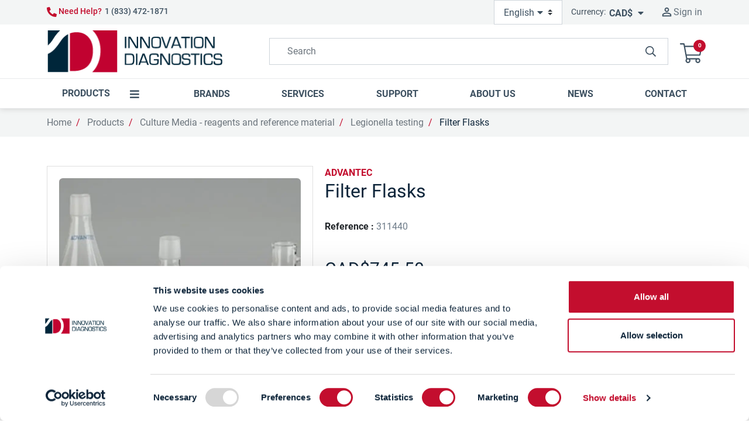

--- FILE ---
content_type: text/html; charset=utf-8
request_url: https://www.innovationdiagnostics.com/en/legionella-testing/495-vacuum-pump-for-membrane-filtration.html
body_size: 32959
content:
<!doctype html>
<html lang="en">

  <head>
    
       
 <script id="Cookiebot" src="https://consent.cookiebot.com/uc.js" data-cbid="bb9fe3b9-721c-4d27-8a48-5237cebabd5d" data-blockingmode="auto" type="text/javascript"></script>
 <!-- Google Tag Manager -->
<script>(function(w,d,s,l,i){w[l]=w[l]||[];w[l].push({'gtm.start':
new Date().getTime(),event:'gtm.js'});var f=d.getElementsByTagName(s)[0],
j=d.createElement(s),dl=l!='dataLayer'?'&l='+l:'';j.async=true;j.src=
'https://www.googletagmanager.com/gtm.js?id='+i+dl;f.parentNode.insertBefore(j,f);
})(window,document,'script','dataLayer','GTM-N67FWLJ');</script>
<!-- End Google Tag Manager -->

 

  <meta charset="utf-8">


  <meta http-equiv="x-ua-compatible" content="ie=edge">

<meta http-equiv="Content-Type" content="text/html; charset=ISO-8859-1"/>
<meta name="robots" content="index, follow, max-image-preview:large">



  <link rel="canonical" href="https://www.innovationdiagnostics.com/en/legionella-testing/495-vacuum-pump-for-membrane-filtration.html">

  <title>Filter Flasks | Innovation Diagnostics</title>
  
    
  
  <meta name="description" content=" Borosilicate filter flasks and silicone rubber stoppers are used with filter holders and manifolds to collect filtrate and to prevent liquid from damaging the pump or the vacuum line.

 ">
  <meta name="keywords" content="">
      
               <!--   <link rel="alternate" href="https://www.innovationdiagnostics.com/en/legionella-testing/495-vacuum-pump-for-membrane-filtration.html" hreflang="en-us"> -->
               <!--   <link rel="alternate" href="https://www.innovationdiagnostics.com/qc/detection-de-legionella/495-pompe-a-vide-pour-filtration-sur-membrane.html" hreflang="qc"> -->
       
  



  <meta name="viewport" content="width=device-width, initial-scale=1">



  <link rel="icon" type="image/vnd.microsoft.icon" href="https://www.innovationdiagnostics.com/img/favicon.ico?1626361483">
  <link rel="shortcut icon" type="image/x-icon" href="https://www.innovationdiagnostics.com/img/favicon.ico?1626361483">

<meta  content="https://www.innovationdiagnostics.com/img/logo-open.png">

  


  
  <link  rel="stylesheet" href="https://www.innovationdiagnostics.com/themes/starter/assets/css/theme.css" type="text/css" media="all">
  <link  rel="stylesheet" href="https://www.innovationdiagnostics.com/modules/ps_socialfollow/views/css/ps_socialfollow.css" type="text/css" media="all">
  <link  rel="stylesheet" href="https://www.innovationdiagnostics.com/modules/ybc_blog/views/css/blog_all.css" type="text/css" media="all">
  <link  rel="stylesheet" href="https://www.innovationdiagnostics.com/modules/ybc_blog/views/css/slick.css" type="text/css" media="all">
  <link  rel="stylesheet" href="https://www.innovationdiagnostics.com/modules/ybc_blog/views/css/product.css" type="text/css" media="all">
  <link  rel="stylesheet" href="https://www.innovationdiagnostics.com/modules/ybc_blog/views/css/custom.css" type="text/css" media="all">
  <link  rel="stylesheet" href="https://www.innovationdiagnostics.com/modules/customfields/views/css/customfields_common.css" type="text/css" media="all">
  <link  rel="stylesheet" href="https://www.innovationdiagnostics.com/modules/captchapro/views/css/front.css" type="text/css" media="all">
  <link  rel="stylesheet" href="https://www.innovationdiagnostics.com/modules/iqitmegamenu/views/css/font-awesome.min.css" type="text/css" media="all">
  <link  rel="stylesheet" href="https://www.innovationdiagnostics.com/modules/iqitmegamenu/views/css/front.css" type="text/css" media="all">
  <link  rel="stylesheet" href="https://www.innovationdiagnostics.com/modules/iqitmegamenu/views/css/iqitmegamenu_s_1.css" type="text/css" media="all">
  <link  rel="stylesheet" href="https://www.innovationdiagnostics.com/themes/starter/assets/css/product.css" type="text/css" media="all">





<link rel="stylesheet" href="https://cdnjs.cloudflare.com/ajax/libs/font-awesome/5.9.0/css/all.min.css" integrity="sha512-q3eWabyZPc1XTCmF+8/LuE1ozpg5xxn7iO89yfSOd5/oKvyqLngoNGsx8jq92Y8eXJ/IRxQbEC+FGSYxtk2oiw==" crossorigin="anonymous" referrerpolicy="no-referrer" />
<style type="text/css">
.fa-shopping-cart:before {
    font-family: 'Font Awesome 5 Free';
}    
</style>


  


  <script type="text/javascript">
        var ajax_controller = "https:\/\/www.innovationdiagnostics.com\/en\/checkout-fields?ajax=1";
        var btGapTag = {"tagContent":{"tracking_type":{"label":"tracking_type","value":"view_item"},"content_type":{"label":"content_type","value":"'product'"},"contents":{"label":"contents","value":[{"item_id":495,"item_name":"Filter Flasks ","currency":"CAD","item_category":"Legionella testing","price":745.5,"item_brand":"ADVANTEC"}]},"coupon_name":{"label":"coupon","value":"no_coupon"},"value":{"label":"value","value":745.5},"currency":{"label":"currency","value":"CAD"}},"elementCategoryProduct":"article.product-miniature","elementShipping":"input[type=radio]","elementPayment":".ps-shown-by-js","elementlogin":"button#submit-login","elementsignup":"div.no-account","elementWishCat":"","elementWishProd":"","gaId":"G-WNGVC741T7","gaEnable":"1","bEnableUa":false,"sUAcode":"","ajaxUrl":"https:\/\/www.innovationdiagnostics.com\/en\/module\/ganalyticspro\/ajax","token":"23e5556a10fcdb01ec4628ad19fb5a18","bRefund":false,"bPartialRefund":false,"bUseConsent":false,"bConsentHtmlElement":"","bConsentHtmlElementSecond":"","iConsentConsentLvl":0,"referer":null,"acbIsInstalled":false,"tagCurrency":"CAD"};
        var c_result = 0;
        var captcha_arithmetic = "2";
        var captcha_background = "#ddebf1";
        var captcha_character_count = "5";
        var captcha_height = "40";
        var captcha_image_complexity = "";
        var captcha_lcomplexity = "1";
        var captcha_t = "Captcha";
        var captcha_textcase = "";
        var captcha_type = "1";
        var captcha_width = "150";
        var check_bellow = "Please check below:";
        var checkout_label = "Checkout";
        var ci_token = "";
        var cl_token = "a42cc7fd25fb122c83e06d21478cda22";
        var empty_captcha = "Empty captcha.";
        var first_number = 3;
        var input_position = 1;
        var iqitmegamenu = {"sticky":true,"mobileType":"push","containerSelector":"#wrapper .container"};
        var is_required_label = " is required";
        var listDisplayAjaxUrl = "https:\/\/www.innovationdiagnostics.com\/en\/module\/is_themecore\/ajaxTheme";
        var not_numeric = "Captcha can be only a number.";
        var number_image_packs = "1";
        var p_version = "1.7";
        var prestashop = {"cart":{"products":[],"totals":{"total":{"type":"total","label":"Total","amount":0,"value":"CAD$0.00"},"total_including_tax":{"type":"total","label":"Total (tax incl.)","amount":0,"value":"CAD$0.00"},"total_excluding_tax":{"type":"total","label":"Total (tax excl.)","amount":0,"value":"CAD$0.00"}},"subtotals":{"products":{"type":"products","label":"Subtotal","amount":0,"value":"CAD$0.00"},"discounts":null,"shipping":{"type":"shipping","label":"Shipping","amount":0,"value":""},"tax":{"type":"tax","label":"Taxes","amount":0,"value":"CAD$0.00"}},"products_count":0,"summary_string":"0 items","vouchers":{"allowed":1,"added":[]},"discounts":[],"minimalPurchase":0,"minimalPurchaseRequired":""},"currency":{"name":"Canadian Dollar","iso_code":"CAD","iso_code_num":"124","sign":"CAD$"},"customer":{"lastname":null,"firstname":null,"email":null,"birthday":null,"newsletter":null,"newsletter_date_add":null,"optin":null,"website":null,"company":null,"siret":null,"ape":null,"is_logged":false,"gender":{"type":null,"name":null},"addresses":[]},"language":{"name":"English (English)","iso_code":"en","locale":"en-US","language_code":"en-us","is_rtl":"0","date_format_lite":"m\/d\/Y","date_format_full":"m\/d\/Y H:i:s","id":1},"page":{"title":"","canonical":null,"meta":{"title":"Filter Flasks","description":"Borosilicate filter flasks and silicone rubber stoppers are used with filter\u00a0holders and manifolds to collect filtrate and to prevent liquid from damaging the pump or the vacuum line.\n\n","keywords":"","robots":"index"},"page_name":"product","body_classes":{"lang-en":true,"lang-rtl":false,"country-US":true,"currency-CAD":true,"layout-full-width":true,"page-product":true,"tax-display-disabled":true,"product-id-495":true,"product-Filter Flasks":true,"product-id-category-45":true,"product-id-manufacturer-29":true,"product-id-supplier-0":true,"product-available-for-order":true},"admin_notifications":[]},"shop":{"name":"Innovation Diagnostics Inc.","logo":"https:\/\/www.innovationdiagnostics.com\/img\/innovationdiagnosticscom-logo-1626361462.jpg","stores_icon":"https:\/\/www.innovationdiagnostics.com\/img\/logo_stores.png","favicon":"https:\/\/www.innovationdiagnostics.com\/img\/favicon.ico"},"urls":{"base_url":"https:\/\/www.innovationdiagnostics.com\/","current_url":"https:\/\/www.innovationdiagnostics.com\/en\/legionella-testing\/495-vacuum-pump-for-membrane-filtration.html","shop_domain_url":"https:\/\/www.innovationdiagnostics.com","img_ps_url":"https:\/\/www.innovationdiagnostics.com\/img\/","img_cat_url":"https:\/\/www.innovationdiagnostics.com\/img\/c\/","img_lang_url":"https:\/\/www.innovationdiagnostics.com\/img\/l\/","img_prod_url":"https:\/\/www.innovationdiagnostics.com\/img\/p\/","img_manu_url":"https:\/\/www.innovationdiagnostics.com\/img\/m\/","img_sup_url":"https:\/\/www.innovationdiagnostics.com\/img\/su\/","img_ship_url":"https:\/\/www.innovationdiagnostics.com\/img\/s\/","img_store_url":"https:\/\/www.innovationdiagnostics.com\/img\/st\/","img_col_url":"https:\/\/www.innovationdiagnostics.com\/img\/co\/","img_url":"https:\/\/www.innovationdiagnostics.com\/themes\/starter\/assets\/img\/","css_url":"https:\/\/www.innovationdiagnostics.com\/themes\/starter\/assets\/css\/","js_url":"https:\/\/www.innovationdiagnostics.com\/themes\/starter\/assets\/js\/","pic_url":"https:\/\/www.innovationdiagnostics.com\/upload\/","pages":{"address":"https:\/\/www.innovationdiagnostics.com\/en\/address","addresses":"https:\/\/www.innovationdiagnostics.com\/en\/addresses","authentication":"https:\/\/www.innovationdiagnostics.com\/en\/login","cart":"https:\/\/www.innovationdiagnostics.com\/en\/cart","category":"https:\/\/www.innovationdiagnostics.com\/en\/index.php?controller=category","cms":"https:\/\/www.innovationdiagnostics.com\/en\/index.php?controller=cms","contact":"https:\/\/www.innovationdiagnostics.com\/en\/contact-us","discount":"https:\/\/www.innovationdiagnostics.com\/en\/discount","guest_tracking":"https:\/\/www.innovationdiagnostics.com\/en\/guest-tracking","history":"https:\/\/www.innovationdiagnostics.com\/en\/order-history","identity":"https:\/\/www.innovationdiagnostics.com\/en\/identity","index":"https:\/\/www.innovationdiagnostics.com\/en\/","my_account":"https:\/\/www.innovationdiagnostics.com\/en\/my-account","order_confirmation":"https:\/\/www.innovationdiagnostics.com\/en\/order-confirmation","order_detail":"https:\/\/www.innovationdiagnostics.com\/en\/index.php?controller=order-detail","order_follow":"https:\/\/www.innovationdiagnostics.com\/en\/order-follow","order":"https:\/\/www.innovationdiagnostics.com\/en\/order","order_return":"https:\/\/www.innovationdiagnostics.com\/en\/index.php?controller=order-return","order_slip":"https:\/\/www.innovationdiagnostics.com\/en\/credit-slip","pagenotfound":"https:\/\/www.innovationdiagnostics.com\/en\/page-not-found","password":"https:\/\/www.innovationdiagnostics.com\/en\/password-recovery","pdf_invoice":"https:\/\/www.innovationdiagnostics.com\/en\/index.php?controller=pdf-invoice","pdf_order_return":"https:\/\/www.innovationdiagnostics.com\/en\/index.php?controller=pdf-order-return","pdf_order_slip":"https:\/\/www.innovationdiagnostics.com\/en\/index.php?controller=pdf-order-slip","prices_drop":"https:\/\/www.innovationdiagnostics.com\/en\/prices-drop","product":"https:\/\/www.innovationdiagnostics.com\/en\/index.php?controller=product","search":"https:\/\/www.innovationdiagnostics.com\/en\/search","sitemap":"https:\/\/www.innovationdiagnostics.com\/en\/sitemap","stores":"https:\/\/www.innovationdiagnostics.com\/en\/index.php?controller=stores","supplier":"https:\/\/www.innovationdiagnostics.com\/en\/supplier","register":"https:\/\/www.innovationdiagnostics.com\/en\/login?create_account=1","order_login":"https:\/\/www.innovationdiagnostics.com\/en\/order?login=1"},"alternative_langs":{"en-us":"https:\/\/www.innovationdiagnostics.com\/en\/legionella-testing\/495-vacuum-pump-for-membrane-filtration.html","qc":"https:\/\/www.innovationdiagnostics.com\/qc\/detection-de-legionella\/495-pompe-a-vide-pour-filtration-sur-membrane.html"},"theme_assets":"\/themes\/starter\/assets\/","actions":{"logout":"https:\/\/www.innovationdiagnostics.com\/en\/?mylogout="},"no_picture_image":{"bySize":{"small_default":{"url":"https:\/\/www.innovationdiagnostics.com\/img\/p\/en-default-small_default.jpg","width":98,"height":98},"cart_default":{"url":"https:\/\/www.innovationdiagnostics.com\/img\/p\/en-default-cart_default.jpg","width":125,"height":125},"home_default":{"url":"https:\/\/www.innovationdiagnostics.com\/img\/p\/en-default-home_default.jpg","width":370,"height":370},"medium_default":{"url":"https:\/\/www.innovationdiagnostics.com\/img\/p\/en-default-medium_default.jpg","width":452,"height":452},"large_default":{"url":"https:\/\/www.innovationdiagnostics.com\/img\/p\/en-default-large_default.jpg","width":800,"height":800}},"small":{"url":"https:\/\/www.innovationdiagnostics.com\/img\/p\/en-default-small_default.jpg","width":98,"height":98},"medium":{"url":"https:\/\/www.innovationdiagnostics.com\/img\/p\/en-default-home_default.jpg","width":370,"height":370},"large":{"url":"https:\/\/www.innovationdiagnostics.com\/img\/p\/en-default-large_default.jpg","width":800,"height":800},"legend":""}},"configuration":{"display_taxes_label":false,"display_prices_tax_incl":false,"is_catalog":false,"show_prices":true,"opt_in":{"partner":false},"quantity_discount":{"type":"discount","label":"Unit discount"},"voucher_enabled":1,"return_enabled":0},"field_required":[],"breadcrumb":{"links":[{"title":"Home","url":"https:\/\/www.innovationdiagnostics.com\/en\/"},{"title":"Products","url":"https:\/\/www.innovationdiagnostics.com\/en\/115-products"},{"title":"Culture Media - reagents and reference material","url":"https:\/\/www.innovationdiagnostics.com\/en\/19-culture-media-reagents-and-reference-material"},{"title":"Legionella testing","url":"https:\/\/www.innovationdiagnostics.com\/en\/45-legionella-testing"},{"title":"Filter Flasks","url":"https:\/\/www.innovationdiagnostics.com\/en\/legionella-testing\/495-vacuum-pump-for-membrane-filtration.html"}],"count":5},"link":{"protocol_link":"https:\/\/","protocol_content":"https:\/\/"},"time":1769777225,"static_token":"23e5556a10fcdb01ec4628ad19fb5a18","token":"3f7a7b314a29f033aa67f00f8134452f","debug":false};
        var psemailsubscription_subscription = "https:\/\/www.innovationdiagnostics.com\/en\/module\/ps_emailsubscription\/subscription";
        var second_number = 3;
        var there_is1 = "There is 1 error";
        var type_the_text = "Type the text";
        var validate_first = "Fill the captcha with correct answer";
        var whitelist_m = "";
        var whitelisted = false;
        var words_string = ["one","two","three","four","five","six","seven","eight","nine"];
      </script>
 


<!--MM_START COMMERCE CONNECTOR-->
<!-- include once the JavaScript you downloaded e.g. in the header of the order confirmation page -->
<script async src="/js/cc-conversion-tag/cc-conversion-tag-1.0.0.js"></script>
<!--MM_END COMMERCE CONNECTOR-->



<!-- Start of Async Drift Code -->
<script defer>
  "use strict";
  
  !function() {
    var t = window.driftt = window.drift = window.driftt || [];
    if (!t.init) {
      if (t.invoked) return void (window.console && console.error && console.error("Drift snippet included twice."));
      t.invoked = !0, t.methods = [ "identify", "config", "track", "reset", "debug", "show", "ping", "page", "hide", "off", "on" ], 
      t.factory = function(e) {
        return function() {
          var n = Array.prototype.slice.call(arguments);
          return n.unshift(e), t.push(n), t;
        };
      }, t.methods.forEach(function(e) {
        t[e] = t.factory(e);
      }), t.load = function(t) {
        var e = 3e5, n = Math.ceil(new Date() / e) * e, o = document.createElement("script");
        o.type = "text/javascript", o.async = !0, o.crossorigin = "anonymous", o.src = "https://js.driftt.com/include/" + n + "/" + t + ".js";
        var i = document.getElementsByTagName("script")[0];
        i.parentNode.insertBefore(o, i);
      };
    }
  }();
  drift.SNIPPET_VERSION = '0.3.1';
  drift.load('k33cr5584uig');
  </script>
  <!-- End of Async Drift Code -->


<script async rel="preload" as="stylesheet" type="text/javascript"> 
  (function() { 
    var css = document.createElement("link"); 
    css.href = "https://use.fontawesome.com/releases/v5.1.0/css/all.css"; 
    css.rel = "stylesheet"; css.type = "text/css"; 
    document.getElementsByTagName("head")[0].appendChild(css);
     })(); 
</script>


<script async type="text/javascript">
  (function(c,l,a,r,i,t,y){
      c[a]=c[a]||function(){(c[a].q=c[a].q||[]).push(arguments)};
      t=l.createElement(r);t.async=1;t.src="https://www.clarity.ms/tag/"+i;
      y=l.getElementsByTagName(r)[0];y.parentNode.insertBefore(t,y);
  })(window, document, "clarity", "script", "cdt2kciwrt");
</script>


 <!-- Start MM Add to cart make it avaiable for rest of the world.-->
 <script async type="text/javascript">
	$('.product-add-to-cart').on("DOMSubtreeModified", function (e) {
   if($('#mm_HideBtn').css('display') == 'inline')
    {
      $('.product-add-to-cart button.add-to-cart').show();
    }
});

</script>




  <!-- emarketing start -->


<script>
var emarketingGoogleViewItem = function() {};
document.addEventListener('DOMContentLoaded', emarketingGoogleViewItem);
document.addEventListener('DOMContentLoaded', function(event) { prestashop.on('updatedProduct', emarketingGoogleViewItem)});
</script>
<script>
var emarketingGoogleAdd2Cart = function() { document.querySelectorAll('.add-to-cart, #add_to_cart button, #add_to_cart a, #add_to_cart input').forEach(function(a){
a.addEventListener('click', function(){});});};
document.addEventListener('DOMContentLoaded', emarketingGoogleAdd2Cart);
document.addEventListener('DOMContentLoaded', function(event) { prestashop.on('updatedProduct', emarketingGoogleAdd2Cart)});
</script>

<script>
var emarketingFBViewContent = function() {};
document.addEventListener('DOMContentLoaded', emarketingFBViewContent);
document.addEventListener('DOMContentLoaded', function(event) { prestashop.on('updatedProduct', emarketingFBViewContent)});
</script>
<script>
var emarketingFBAdd2Cart = function() { document.querySelectorAll('.add-to-cart, #add_to_cart button, #add_to_cart a, #add_to_cart input').forEach(function(a){
a.addEventListener('click', function(){});});};
document.addEventListener('DOMContentLoaded', emarketingFBAdd2Cart);
document.addEventListener('DOMContentLoaded', function(event) { prestashop.on('updatedProduct', emarketingFBAdd2Cart)});
</script>

<script>
var emarketingBingViewItem = function() {};
document.addEventListener('DOMContentLoaded', emarketingBingViewItem);
document.addEventListener('DOMContentLoaded', function(event) { prestashop.on('updatedProduct', emarketingBingViewItem)});
</script>
<script>
var emarketingBingAdd2Cart = function() { document.querySelectorAll('.add-to-cart, #add_to_cart button, #add_to_cart a, #add_to_cart input').forEach(function(a){
a.addEventListener('click', function(){});});};
document.addEventListener('DOMContentLoaded', emarketingBingAdd2Cart);
document.addEventListener('DOMContentLoaded', function(event) { prestashop.on('updatedProduct', emarketingBingAdd2Cart)});
</script>
<!-- emarketing end --><meta  content="Filter Flasks"/>
<meta  content="Borosilicate filter flasks and silicone rubber stoppers are used with filter holders and manifolds to collect filtrate and to prevent liquid from damaging the pump or the vacuum line.

"/>
<meta  content="website"/>
<meta  content="https://www.innovationdiagnostics.com/en/legionella-testing/495-vacuum-pump-for-membrane-filtration.html"/>
<meta  content="Innovation Diagnostics Inc."/>

  <meta  content="product"/>
            <meta  content="https://www.innovationdiagnostics.com/534-large_default/vacuum-pump-for-membrane-filtration.jpg"/>
        <meta  content="800"/>
    <meta  content="800"/>

        <meta  content="745.5" />
    <meta  content="CAD" />
            <meta  content="ADVANTEC" />
    <meta  content="instock" />
<meta  content="summary_large_image">
<meta property="twitter:title" content="Filter Flasks"/>
<meta property="twitter:description" content="Borosilicate filter flasks and silicone rubber stoppers are used with filter holders and manifolds to collect filtrate and to prevent liquid from damaging the pump or the vacuum line.

"/>
<meta property="twitter:site" content="Innovation Diagnostics Inc."/>
<meta property="twitter:creator" content="Innovation Diagnostics Inc."/>
<meta property="twitter:domain" content="https://www.innovationdiagnostics.com/en/legionella-testing/495-vacuum-pump-for-membrane-filtration.html"/>

  <meta property="twitter:image" content="https://www.innovationdiagnostics.com/534-large_default/vacuum-pump-for-membrane-filtration.jpg"/>
  <meta property="twitter:image:alt" content="Borosilicate filter flasks and silicone rubber stoppers are used with filter holders and manifolds to collect filtrate and to prevent liquid from damaging the pump or the vacuum line.

"/>

    
    
    
<script src="https://unpkg.com/webp-hero@0.0.0-dev.21/dist-cjs/polyfills.js"></script>
<script src="https://unpkg.com/webp-hero@0.0.0-dev.21/dist-cjs/webp-hero.bundle.js"></script>
<script>
    var webpMachine = new webpHero.WebpMachine()
    webpMachine.polyfillDocument()
</script>	<script async src="https://www.googletagmanager.com/gtag/js?id=G-WNGVC741T7"></script>
    
<script type="text/javascript">
var unlike_text ="Unlike this post";
var like_text ="Like this post";
var baseAdminDir ='//';
var ybc_blog_product_category ='0';
var ybc_blog_polls_g_recaptcha = false;
</script>
 

	<meta data-module="adp-microdatos-opengraph-begin_p17v3.1.0" />
	<meta property="og:url" content="https://www.innovationdiagnostics.com/en/legionella-testing/495-vacuum-pump-for-membrane-filtration.html" />

	<meta property="og:title" content="Filter Flasks" />
	<meta property="og:description" content="Borosilicate filter flasks and silicone rubber stoppers are used with filter holders and manifolds to collect filtrate and to prevent liquid from damaging the pump or the vacuum line.

" />
	<meta property="og:site_name" content="Innovation Diagnostics Inc." />
	<meta property="og:locale" content="en_us" />
				<meta property="og:locale:alternate" content="qc" />
	
	<meta property="og:type" content="product" />

		
		<meta property="product:retailer_item_id" content="495"/>
	
			<meta property="og:image" content="https://www.innovationdiagnostics.com/534-large_default/vacuum-pump-for-membrane-filtration.jpg"/>
		<meta property="og:image:type" content="image/jpeg"/>
		<meta property="og:image:width" content="800"/>
		<meta property="og:image:height" content="800"/>
		<meta property="og:image:alt" content="Filter Flasks"/>
	
			<meta property="product:availability" content="in stock"/>
		

	      	<meta property="product:brand" content="ADVANTEC" />
 	
 			<meta property="product:condition" content="new" />
	
								<meta property="product:price:amount" content="745.50" />
			<meta property="product:price:currency" content="CAD" />
			
		  	<meta property="product:weight:value" content="4.000000"/>
	  	<meta property="product:weight:units" content="lb"/>
	
	
<!-- TwitterCard -->
<meta name="twitter:card" content="summary_large_image">

	<meta name="twitter:title" content="Filter Flasks">

	<meta name="twitter:description" content="Borosilicate filter flasks and silicone rubber stoppers are used with filter holders and manifolds to collect filtrate and to prevent liquid from damaging the pump or the vacuum line.

">


			<meta property="twitter:image" content="https://www.innovationdiagnostics.com/534-large_default/vacuum-pump-for-membrane-filtration.jpg"/>
		<meta property="twitter:image:alt" content="Filter Flasks"/>
	


<meta name="twitter:site" content="Innovation Diagnostics Inc.">

<meta name="twitter:creator" content="Innovation Diagnostics Inc.">

<meta name="twitter:domain" content="https://www.innovationdiagnostics.com/en/legionella-testing/495-vacuum-pump-for-membrane-filtration.html">
	
	<meta data-module="adp-microdatos-opengraph-end_p17v3.1.0" />
<!-- Microdatos Organization -->
	
<script type="application/ld+json" id="adpmicrodatos-organization-ps17v3.1.0">
{
    "@context": "http://schema.org",
    "@type" : "Organization",
    "name" : "Innovation Diagnostics Inc.",
    "url" : "https://www.innovationdiagnostics.com/",
	"sameAs" : [
	"https://www.facebook.com/innovationdiagnosticsinc/",
	"https://ca.linkedin.com/company/innovation-diagnostics",
	"https://www.youtube.com/user/InnovationDiagnostic",
	"https://twitter.com/innovationdiagnosticsinc/",
    "https://www.instagram.com/innovation-diagnostics"
   	],
    "logo" : [
    	{

    	"@type" : "ImageObject",
    	"url" : "https://www.innovationdiagnostics.com/img/innovationdiagnosticscom-logo-1626361462.jpg"
    	}
    ],
      "areaServed": [

      {
      "@type": "Country",
      "name": "CA"
      },
       {
      "@type": "Country",
      "name": "US"
      }
      
      ],
    "email" : "orders@innovationdiagnostics.com"
			,"address": {
	    "@type": "PostalAddress",
	    "addressLocality": "St-Eustache",
	    "postalCode": "J7R 5V7",
	    "streetAddress": "229 rue Robinson",
	    "addressRegion": "Quebec",
	    "addressCountry": "CA"
	}
			,"contactPoint" : [
		{
			"@type" : "ContactPoint",
	    	"telephone" : "(833) 472-1871",
	    	"contactType" : "customer service",
			"contactOption": "TollFree",
	    	"availableLanguage": [ 
	    			    				    				"English (English)"
	    				    			    				    				,"Français"
	    				    			    	]
	    } 
	],
	    "aggregateRating": {
    "@type": "AggregateRating",
    "ratingValue": "4.7",
    "reviewCount": "17"
  }
}
</script>


<!-- Microdatos Webpage -->
	
<script type="application/ld+json" id="adpmicrodatos-webpage-ps17v3.1.0">
{
    "@context": "http://schema.org",
    "@type" : "WebPage",
    "isPartOf": [{
        "@type":"WebSite",
        "url":  "https://www.innovationdiagnostics.com/en/",
        "name": "Innovation Diagnostics Inc."
    }],
    "name": "Filter Flasks",
    "url": "https://www.innovationdiagnostics.com/en/legionella-testing/495-vacuum-pump-for-membrane-filtration.html"
}
</script>


<!-- Microdatos Store -->
	
<script type="application/ld+json" id="adpmicrodatos-store-ps17v3.1.0">
{
    "@context": "http://schema.org",
    "@type": "LocalBusiness",
    "name":"Innovation Diagnostics Inc",
    "url": "https://www.innovationdiagnostics.com/en/",
    "address": {
            "@type": "PostalAddress",
            "addressLocality": "Saint-Eustache",
            "postalCode": "J7R 5V7",
            "streetAddress": "229 Rue Robinson, Saint-Eustache, QC J7R 5V7, Canad\u00e1" ,
            "addressRegion": "Quebec",
            "addressCountry": "Canada"
        },
        "image": {
            "@type": "ImageObject",
            "url":  "https://www.innovationdiagnostics.com/img/st/1.jpg"
    },
            "geo": {
        "@type": "GeoCoordinates",
        "latitude": "45.78442583",
        "longitude": "-73.90398790"
    },
        "priceRange": "0 - 19700.1",
        "openingHoursSpecification": [
                        { "@type": "OpeningHoursSpecification","dayOfWeek": "http://schema.org/Monday","opens": "9:00AM – 17:00PM","closes": "" }
                                    ,{ "@type": "OpeningHoursSpecification","dayOfWeek": "http://schema.org/Tuesday","opens": "9:00AM – 17:00PM","closes": "" }
                                    ,{ "@type": "OpeningHoursSpecification","dayOfWeek": "http://schema.org/Wednesday","opens": "9:00AM – 17:00PM","closes": "" }
                                    ,{ "@type": "OpeningHoursSpecification","dayOfWeek": "http://schema.org/Thursday","opens": "9:00AM – 17:00PM","closes": "" }
                                    ,{ "@type": "OpeningHoursSpecification","dayOfWeek": "http://schema.org/Friday","opens": "9:00AM – 17:00PM","closes": "" }
                                            ],
        "telephone": "450-472-1871"
}
</script>


<!-- Microdatos Breadcrumb -->
	<script type="application/ld+json" id="adpmicrodatos-breadcrumblist-ps17v3.1.0">
    {
        "itemListElement": [
            {
                "item": "https://www.innovationdiagnostics.com/en/",
                "name": "Home",
                "position": 1,
                "@type": "ListItem"
            }, 
            {
                "item": "https://www.innovationdiagnostics.com/en/115-products",
                "name": "Products",
                "position": 2,
                "@type": "ListItem"
            }, 
            {
                "item": "https://www.innovationdiagnostics.com/en/19-culture-media-reagents-and-reference-material",
                "name": "Culture Media - reagents and reference material",
                "position": 3,
                "@type": "ListItem"
            }, 
            {
                "item": "https://www.innovationdiagnostics.com/en/45-legionella-testing",
                "name": "Legionella testing",
                "position": 4,
                "@type": "ListItem"
            } 
        ],
        "@context": "https://schema.org/",
        "@type": "BreadcrumbList"
    }
</script>

<!-- Microdatos Producto -->
	<script type="application/ld+json" id="adpmicrodatos-product-ps17v3.1.0">
{
    "name": "Filter Flasks",
    "image": ["https:\/\/www.innovationdiagnostics.com\/534-large_default\/vacuum-pump-for-membrane-filtration.jpg"],
    "url": "https://www.innovationdiagnostics.com/en/legionella-testing/495-vacuum-pump-for-membrane-filtration.html",
    "productID": "495",
    "category": "legionella-testing",
    "sku": "311440",
    "mpn": "311440",
    "brand": {
        "@type": "Brand",
        "name": "ADVANTEC"
    },
    "description": "Borosilicate filter flasks and silicone rubber stoppers are used with filter\u00a0holders and manifolds to collect filtrate and to prevent liquid from damaging the pump or the vacuum line.\n\n",
    "offers": {
        "availability": "https://schema.org/InStock",
 
        "price": "745.50",
        "priceCurrency": "CAD",
        "url": "https://www.innovationdiagnostics.com/en/legionella-testing/495-vacuum-pump-for-membrane-filtration.html",
              "itemCondition": "https://schema.org/NewCondition",
                "seller":{
            "name": "Innovation Diagnostics Inc.",
            "@type": "Organization"
        },
          "@type": "Offer"
  },    "@context": "https://schema.org/",
    "@type": "Product"
}
</script>





<script defer>
  (function(g,e,o,t,a,r,ge,tl,y,s){
  g.getElementsByTagName(o)[0].insertAdjacentHTML('afterbegin','<style id="georedirect1638987739176style">body{opacity:0.0 !important;}</style>');
  s=function(){g.getElementById('georedirect1638987739176style').innerHTML='body{opacity:1.0 !important;}';};
  t=g.getElementsByTagName(o)[0];y=g.createElement(e);y.async=true;
  y.src='https://g792337342.co/gr?id=-MqQH1yCHLe5WcKPhsN3&refurl='+g.referrer+'&winurl='+encodeURIComponent(window.location);
  t.parentNode.insertBefore(y,t);y.onerror=function(){s()};
  georedirect1638987739176loaded=function(redirect){var to=0;if(redirect){to=5000};
  setTimeout(function(){s();},to)};
  })(document,'script','head');
  </script>

  




<script src="https://apis.google.com/js/platform.js?onload=renderOptIn" async defer></script>

<script type="text/javascript">


  window.renderOptIn = function() {
    window.gapi.load('surveyoptin', function() {
      window.gapi.surveyoptin.render(
        {
          // REQUIRED FIELDS
          "merchant_id": 501358650,
            "order_id": "",
            "email": "",
            "delivery_country": 'CA',
            "estimated_delivery_date": "2026-01-30",

          // OPTIONAL FIELDS
          "products": [{"gtin":"GTIN1"}, {"gtin":"GTIN2"}]
        });
    });
  }
</script>





    
  <meta  content="product">
  <meta  content="https://www.innovationdiagnostics.com/en/legionella-testing/495-vacuum-pump-for-membrane-filtration.html">
  <meta  content="Filter Flasks">
  <meta  content="Innovation Diagnostics Inc.">
  <meta  content="Borosilicate filter flasks and silicone rubber stoppers are used with filter holders and manifolds to collect filtrate and to prevent liquid from damaging the pump or the vacuum line.

">
  <meta  content="https://www.innovationdiagnostics.com/534-large_default/vacuum-pump-for-membrane-filtration.jpg">
      <meta  content="745.5">
    <meta  content="CAD">
    <meta  content="745.5">
    <meta  content="CAD">
      <meta  content="4.000000">
  <meta  content="lb">
  
  </head>

  <body id="product" class="lang-en country-us currency-cad layout-full-width page-product tax-display-disabled product-id-495 product-filter-flasks product-id-category-45 product-id-manufacturer-29 product-id-supplier-0 product-available-for-order">

    
      
    

    <main class="l-main">
      
              

      <header id="header" class="l-header">
        <span id="geotargetly_country" class="test"></span>
        
          
  <div class="header-banner">
    
  </div>



  <nav class="header-nav d-md-block d-none">
    <div class="container">
      <div class="row align-items-center">
        <div id="_mobile_contact_link" class="col">
  <div id="contact-link">
        <!--  --> 
          
          <a   href="/en/contact-us"  class="align-material-icon" style="font-size: 14px;"> 
          <svg aria-hidden="true" focusable="false" data-prefix="fas" data-icon="phone-alt" width= "17px" height ="23px" role="img" xmlns="http://www.w3.org/2000/svg" viewBox="0 0 512 512" class="svg-inline--fa fa-phone-alt fa-w-16"><path fill="currentColor" d="M497.39 361.8l-112-48a24 24 0 0 0-28 6.9l-49.6 60.6A370.66 370.66 0 0 1 130.6 204.11l60.6-49.6a23.94 23.94 0 0 0 6.9-28l-48-112A24.16 24.16 0 0 0 122.6.61l-104 24A24 24 0 0 0 0 48c0 256.5 207.9 464 464 464a24 24 0 0 0 23.4-18.6l24-104a24.29 24.29 0 0 0-14.01-27.6z" class=""></path></svg>
            &nbsp; <b>Need Help?</b> 
          </a>  
           <a class="help" href="tel:1(833)472-1871">1 (833) 472-1871</a>
  </div>
</div>

        <div id="_desktop_language_selector" class="col-auto flex-grow-0 flex-shrink-0">
  <select class="js-select-link custom-select lang" aria-labelledby="language-selector-label">
          <option value="https://www.innovationdiagnostics.com/en/legionella-testing/495-vacuum-pump-for-membrane-filtration.html" selected data-iso-code="en">English</option>
          <option value="https://www.innovationdiagnostics.com/qc/detection-de-legionella/495-pompe-a-vide-pour-filtration-sur-membrane.html" data-iso-code="qc">Français</option>
      </select>
</div>

<div id="_desktop_language_selector" class="col-auto flex-grow-0 flex-shrink-0 d-lg-none">
  <select class="js-select-link custom-select lang" aria-labelledby="language-selector-label">
          <option value="https://www.innovationdiagnostics.com/en/legionella-testing/495-vacuum-pump-for-membrane-filtration.html" selected data-iso-code="en">English</option>
          <option value="https://www.innovationdiagnostics.com/qc/detection-de-legionella/495-pompe-a-vide-pour-filtration-sur-membrane.html" data-iso-code="qc">Français</option>
      </select>
</div>



<div id="_desktop_currency_selector" class="col-auto flex-grow-0 flex-shrink-0 pr-0 d-md-none">

  <div class="d-flex align-items-center" style="color: #3d4c59; font-size: 14px;">
        Currency: &nbsp;     <select class="js-select-link custom-select none-border currency-select" aria-labelledby="currency-selector-label">
              <option value="https://www.innovationdiagnostics.com/en/legionella-testing/495-vacuum-pump-for-membrane-filtration.html?SubmitCurrency=1&amp;id_currency=1" selected> CAD$ </option>
              <option value="https://www.innovationdiagnostics.com/en/legionella-testing/495-vacuum-pump-for-membrane-filtration.html?SubmitCurrency=1&amp;id_currency=2"> US$ </option>
        
    </select>
  </div>
</div>
<div id="_desktop_currency_selector" class="col-auto flex-grow-0 flex-shrink-0 pr-0 d-md-block">

  <div class="d-flex align-items-center" style="color: #3d4c59; font-size: 14px;">
        Currency: &nbsp;     <select class="js-select-link custom-select none-border currency-select" aria-labelledby="currency-selector-label">
              <option value="https://www.innovationdiagnostics.com/en/legionella-testing/495-vacuum-pump-for-membrane-filtration.html?SubmitCurrency=1&amp;id_currency=1" selected> CAD$ </option>
              <option value="https://www.innovationdiagnostics.com/en/legionella-testing/495-vacuum-pump-for-membrane-filtration.html?SubmitCurrency=1&amp;id_currency=2"> US$ </option>
        
    </select>
    
  </div>
  
</div>

<div class="col-auto flex-grow-0 signInCustomer pr-0">
  <a
    class="header-top__link icon-user align-material-icon"
    href="https://www.innovationdiagnostics.com/en/my-account"
          title="Log in to your customer account"
      >
    <!--      -->
    <span class="align-material-icon" > </span> <span class="material-icons" id="size">person_outline</span>  <span id="sign-in-text" class="d-lg-block d-none">Sign in</span></span>

  </a>
</div>

      </div>
    </div>
  </nav>



  <div class="header-top">
    <div class="container">

       <div class="row header-top__row py-sm-2">

        <div class="col flex-grow-0 header-top__block header-top__block--menu-toggle d-lg-none">
          <a
            class="header-top__link"
            href="#"
            data-toggle="modal"
            data-target="#mobile_top_menu_wrapper"
            >
            <div class="header-top__icon-container">
              <span class="header-top__icon material-icons">menu</span>
            </div>
          </a>
        </div>

        <div class="col-md-4 col header-top__block header-top__block--logo">
                      <a href="https://www.innovationdiagnostics.com/">
            <img class="logo img-fluid" style="padding-left: 1px" src="https://www.innovationdiagnostics.com/img/innovationdiagnosticscom-logo-1626361462.jpg" alt="Innovation Diagnostics Inc. logo" loading="lazy" width="300" height="73">
            </a>
                  </div>

        <div class="header-top__block header-top__block--search col">

	<div id="_desktop_search_from" class="d-md-none d-lg-block">
		<form class="search-form js-search-form mr-0" data-search-controller-url="https://www.innovationdiagnostics.com/en/module/is_searchbar/ajaxSearch" method="get" action="//www.innovationdiagnostics.com/en/search">
			<div class="search-form__form-group">
				<input type="hidden" name="controller" value="search">
				<input class="js-search-input search-form__input form-control control-search" placeholder="Search" type="text" name="s" value="">
				<button type="submit" class="search-form__btn btn searchBtn" aria-label="innovationdiagnosticsinc search button">
				
					<svg height="18px" aria-hidden="true" focusable="false" data-prefix="far" data-icon="search" role="img" xmlns="http://www.w3.org/2000/svg" viewBox="0 0 512 512" class="svg-inline--fa fa-search fa-w-16"><path fill="currentColor" d="M508.5 468.9L387.1 347.5c-2.3-2.3-5.3-3.5-8.5-3.5h-13.2c31.5-36.5 50.6-84 50.6-136C416 93.1 322.9 0 208 0S0 93.1 0 208s93.1 208 208 208c52 0 99.5-19.1 136-50.6v13.2c0 3.2 1.3 6.2 3.5 8.5l121.4 121.4c4.7 4.7 12.3 4.7 17 0l22.6-22.6c4.7-4.7 4.7-12.3 0-17zM208 368c-88.4 0-160-71.6-160-160S119.6 48 208 48s160 71.6 160 160-71.6 160-160 160z" class=""></path></svg>
				</button>
			</div>
		</form>
	</div>

	<a role="button" class="search-toggler header-top__link d-md-block d-lg-none" data-toggle="modal" data-target="#saerchModal" aria-label="innovationdiagnosticsinc">
		<div class="header-top__icon-container d-flex justify-content-end">
			<span class="header-top__icon material-icons">search</span>
		</div>
	</a>

</div>
<div class="col-auto flex-grow-0 signInCustomer pr-0">
  <a
    class="header-top__link icon-user align-material-icon"
    href="https://www.innovationdiagnostics.com/en/my-account"
          title="Log in to your customer account"
      >
    <!--      -->
    <span class="align-material-icon" > </span> <span class="material-icons" id="size">person_outline</span>  <span id="sign-in-text" class="d-lg-block d-none">Sign in</span></span>

  </a>
</div>
<div class="header-top__block header-top__block--cart col flex-grow-0 ">
  <div class="blockcart cart-preview dropdown" data-refresh-url="//www.innovationdiagnostics.com/en/module/is_shoppingcart/ajax">
    <a href="#" role="button" id="cartDropdown" data-toggle="dropdown" aria-haspopup="true" aria-expanded="false" class="header-top__link d-lg-block d-none px-0">
      <div class="header-top__icon-container">
        <svg class="shop-cart" aria-hidden="true" focusable="false" data-prefix="fal" data-icon="shopping-cart" role="img" xmlns="http://www.w3.org/2000/svg" viewBox="0 0 576 512" class="svg-inline--fa fa-shopping-cart fa-w-18">
          <path fill="currentColor" d="M551.991 64H129.28l-8.329-44.423C118.822 8.226 108.911 0 97.362 0H12C5.373 0 0 5.373 0 12v8c0 6.627 5.373 12 12 12h78.72l69.927 372.946C150.305 416.314 144 431.42 144 448c0 35.346 28.654 64 64 64s64-28.654 64-64a63.681 63.681 0 0 0-8.583-32h145.167a63.681 63.681 0 0 0-8.583 32c0 35.346 28.654 64 64 64 35.346 0 64-28.654 64-64 0-17.993-7.435-34.24-19.388-45.868C506.022 391.891 496.76 384 485.328 384H189.28l-12-64h331.381c11.368 0 21.177-7.976 23.496-19.105l43.331-208C578.592 77.991 567.215 64 551.991 64zM240 448c0 17.645-14.355 32-32 32s-32-14.355-32-32 14.355-32 32-32 32 14.355 32 32zm224 32c-17.645 0-32-14.355-32-32s14.355-32 32-32 32 14.355 32 32-14.355 32-32 32zm38.156-192H171.28l-36-192h406.876l-40 192z" class="">
          </path>
        </svg>
        <span class="header-top__badge ">
          0
        </span>
      </div>
    </a>
    <a href="//www.innovationdiagnostics.com/en/cart?action=show" class="d-flex d-lg-none header-top__link">
      <div class="header-top__icon-container">
        <svg class="shop-cart" aria-hidden="true" focusable="false" data-prefix="fal" data-icon="shopping-cart" role="img" xmlns="http://www.w3.org/2000/svg" viewBox="0 0 576 512" class="svg-inline--fa fa-shopping-cart fa-w-18"><path fill="currentColor" d="M551.991 64H129.28l-8.329-44.423C118.822 8.226 108.911 0 97.362 0H12C5.373 0 0 5.373 0 12v8c0 6.627 5.373 12 12 12h78.72l69.927 372.946C150.305 416.314 144 431.42 144 448c0 35.346 28.654 64 64 64s64-28.654 64-64a63.681 63.681 0 0 0-8.583-32h145.167a63.681 63.681 0 0 0-8.583 32c0 35.346 28.654 64 64 64 35.346 0 64-28.654 64-64 0-17.993-7.435-34.24-19.388-45.868C506.022 391.891 496.76 384 485.328 384H189.28l-12-64h331.381c11.368 0 21.177-7.976 23.496-19.105l43.331-208C578.592 77.991 567.215 64 551.991 64zM240 448c0 17.645-14.355 32-32 32s-32-14.355-32-32 14.355-32 32-32 32 14.355 32 32zm224 32c-17.645 0-32-14.355-32-32s14.355-32 32-32 32 14.355 32 32-14.355 32-32 32zm38.156-192H171.28l-36-192h406.876l-40 192z" class=""></path></svg>
        <span class="header-top__badge ">
          0
        </span>
      </div>
    </a>
    <div class="dropdown-menu blockcart__dropdown cart-dropdown dropdown-menu-right" aria-labelledby="cartDropdown">
      <div class="cart-dropdown__content keep-open js-cart__card-body cart__card-body">
        <div class="cart-loader"><div class="spinner-border text-primary" role="status"><span class="sr-only">Loading...</span></div></div>
        <div class="cart-dropdown__title d-flex align-items-center mb-3">
          <p class="h5 mb-0 mr-2">
            Your cart
          </p>
          <span class="cart-dropdown__close dropdown-close ml-auto cursor-pointer">
            ×
          </span>
        </div>
                  <div class="alert alert-warning">
            Unfortunately your basket is empty
          </div>
              </div>
    </div>
  </div>
</div>

      </div>

    </div>
  </div>
  
<div class="menuWrapper"> 
  <div class="container ">
    <div class="d-none  d-lg-none  header-top__block header-top__block--menu px-0">
      <div  id="_desktop_top_menu">
        
      <ul  class="main-menu__dropdown js-main-menu justify-content-between h-100" role="navigation" data-depth="0">
                                        <li  class="lispace main-menu__item--0 category main-menu__item main-menu__item--top"
          id="category-115" aria-haspopup="true" aria-expanded="false"
          aria-owns="top_sub_menu_77051" aria-controls="top_sub_menu_77051">
          
                    <div class="main-menu__item-header">
                      <a
             class="category-list categories d-md-flex w-100 h-100 main-menu__item-link main-menu__item-link--top main-menu__item-link--hassubmenu"
              href="https://www.innovationdiagnostics.com/en/115-products" data-depth="0"
                          >
              <span class="align-self-center">
                                Products
                
              </span>
              <!-- <svg height= "14px" aria-hidden="true" focusable="false" data-prefix="fas" data-icon="bars" role="img" xmlns="http://www.w3.org/2000/svg" viewBox="0 0 448 512" class="svg-inline--fa fa-bars fa-w-14">
                <path fill="currentColor" d="M16 132h416c8.837 0 16-7.163 16-16V76c0-8.837-7.163-16-16-16H16C7.163 60 0 67.163 0 76v40c0 8.837 7.163 16 16 16zm0 160h416c8.837 0 16-7.163 16-16v-40c0-8.837-7.163-16-16-16H16c-8.837 0-16 7.163-16 16v40c0 8.837 7.163 16 16 16zm0 160h416c8.837 0 16-7.163 16-16v-40c0-8.837-7.163-16-16-16H16c-8.837 0-16 7.163-16 16v40c0 8.837 7.163 16 16 16z" class=""></path>
              </svg> -->

            </a>

                                                <span class="d-block d-lg-none">
                <span data-target="#top_sub_menu_85805" data-toggle="collapse"
                      class="d-block navbar-toggler icon-collapse">
                  <i class="material-icons">&#xE313;</i>
                </span>
              </span>
          </div>
                                <div class="main-menu__sub  collapse d-lg-block main-menu-width" data-collapse-hide-mobile
                 id="top_sub_menu_85805" role="group" aria-labelledby="category-115"
                 aria-expanded="false" aria-hidden="true">
              <div class="menu-sub__content">
                
      <ul    class="direction main-menu__list main-menu__list--1" data-depth="1">
                                        <li  class="lispace main-menu__item--1 category main-menu__item main-menu__item--sub"
          id="category-17" aria-haspopup="true" aria-expanded="false"
          aria-owns="top_sub_menu_94846" aria-controls="top_sub_menu_94846">
          
                    <div class="main-menu__item-header">
                      <a
             class="category-list categories d-md-flex w-100 h-100 main-menu__item-link main-menu__item-link--sub main-menu__item-link--1 main-menu__item-link--hassubmenu"
              href="https://www.innovationdiagnostics.com/en/17-neogen-food-safety-solutions" data-depth="1"
                          >
              <span class="align-self-center">
                                Neogen® Food Safety Solutions
                
              </span>
              <!-- <svg height= "14px" aria-hidden="true" focusable="false" data-prefix="fas" data-icon="bars" role="img" xmlns="http://www.w3.org/2000/svg" viewBox="0 0 448 512" class="svg-inline--fa fa-bars fa-w-14">
                <path fill="currentColor" d="M16 132h416c8.837 0 16-7.163 16-16V76c0-8.837-7.163-16-16-16H16C7.163 60 0 67.163 0 76v40c0 8.837 7.163 16 16 16zm0 160h416c8.837 0 16-7.163 16-16v-40c0-8.837-7.163-16-16-16H16c-8.837 0-16 7.163-16 16v40c0 8.837 7.163 16 16 16zm0 160h416c8.837 0 16-7.163 16-16v-40c0-8.837-7.163-16-16-16H16c-8.837 0-16 7.163-16 16v40c0 8.837 7.163 16 16 16z" class=""></path>
              </svg> -->

            </a>

                                                <span class="d-block d-lg-none">
                <span data-target="#top_sub_menu_61657" data-toggle="collapse"
                      class="d-block navbar-toggler icon-collapse">
                  <i class="material-icons">&#xE313;</i>
                </span>
              </span>
          </div>
                                <div class=" collapse d-lg-block main-menu-width" data-collapse-hide-mobile
                 id="top_sub_menu_61657" role="group" aria-labelledby="category-17"
                 aria-expanded="false" aria-hidden="true">
              <div >
                
      <ul    class="direction main-menu__list main-menu__list--2" data-depth="2">
                                        <li  class="lispace main-menu__item--2 category main-menu__item main-menu__item--sub"
          id="category-25" aria-haspopup="true" aria-expanded="false"
          aria-owns="top_sub_menu_46908" aria-controls="top_sub_menu_46908">
          
                    <div class="main-menu__item-header">
                      <a
             class="category-list categories d-md-flex w-100 h-100 main-menu__item-link main-menu__item-link--sub main-menu__item-link--2 main-menu__item-link--hassubmenu"
              href="https://www.innovationdiagnostics.com/en/25-neogen-petrifilm" data-depth="2"
                          >
              <span class="align-self-center">
                                Neogen® Petrifilm™
                
              </span>
              <!-- <svg height= "14px" aria-hidden="true" focusable="false" data-prefix="fas" data-icon="bars" role="img" xmlns="http://www.w3.org/2000/svg" viewBox="0 0 448 512" class="svg-inline--fa fa-bars fa-w-14">
                <path fill="currentColor" d="M16 132h416c8.837 0 16-7.163 16-16V76c0-8.837-7.163-16-16-16H16C7.163 60 0 67.163 0 76v40c0 8.837 7.163 16 16 16zm0 160h416c8.837 0 16-7.163 16-16v-40c0-8.837-7.163-16-16-16H16c-8.837 0-16 7.163-16 16v40c0 8.837 7.163 16 16 16zm0 160h416c8.837 0 16-7.163 16-16v-40c0-8.837-7.163-16-16-16H16c-8.837 0-16 7.163-16 16v40c0 8.837 7.163 16 16 16z" class=""></path>
              </svg> -->

            </a>

                                                <span class="d-block d-lg-none">
                <span data-target="#top_sub_menu_42608" data-toggle="collapse"
                      class="d-block navbar-toggler icon-collapse">
                  <i class="material-icons">&#xE313;</i>
                </span>
              </span>
          </div>
                                <div class=" collapse d-lg-block main-menu-width" data-collapse-hide-mobile
                 id="top_sub_menu_42608" role="group" aria-labelledby="category-25"
                 aria-expanded="false" aria-hidden="true">
              <div >
                
      <ul    class="direction main-menu__list main-menu__list--3" data-depth="3">
                      <li  class="lispace main-menu__item--3 category main-menu__item main-menu__item--sub"
          id="category-46" >
          
                      <a
             class="category-list categories d-md-flex w-100 h-100 main-menu__item-link main-menu__item-link--sub main-menu__item-link--3 main-menu__item-link--nosubmenu"
              href="https://www.innovationdiagnostics.com/en/46-petrifilm-standard-plates" data-depth="3"
                          >
              <span class="align-self-center">
                                Petrifilm™ Standard Plates
                
              </span>
              <!-- <svg height= "14px" aria-hidden="true" focusable="false" data-prefix="fas" data-icon="bars" role="img" xmlns="http://www.w3.org/2000/svg" viewBox="0 0 448 512" class="svg-inline--fa fa-bars fa-w-14">
                <path fill="currentColor" d="M16 132h416c8.837 0 16-7.163 16-16V76c0-8.837-7.163-16-16-16H16C7.163 60 0 67.163 0 76v40c0 8.837 7.163 16 16 16zm0 160h416c8.837 0 16-7.163 16-16v-40c0-8.837-7.163-16-16-16H16c-8.837 0-16 7.163-16 16v40c0 8.837 7.163 16 16 16zm0 160h416c8.837 0 16-7.163 16-16v-40c0-8.837-7.163-16-16-16H16c-8.837 0-16 7.163-16 16v40c0 8.837 7.163 16 16 16z" class=""></path>
              </svg> -->

            </a>

                              </li>
                      <li  class="lispace main-menu__item--3 category main-menu__item main-menu__item--sub"
          id="category-47" >
          
                      <a
             class="category-list categories d-md-flex w-100 h-100 main-menu__item-link main-menu__item-link--sub main-menu__item-link--3 main-menu__item-link--nosubmenu"
              href="https://www.innovationdiagnostics.com/en/47-petrifilm-rapid-plates" data-depth="3"
                          >
              <span class="align-self-center">
                                Petrifilm™ Rapid Plates
                
              </span>
              <!-- <svg height= "14px" aria-hidden="true" focusable="false" data-prefix="fas" data-icon="bars" role="img" xmlns="http://www.w3.org/2000/svg" viewBox="0 0 448 512" class="svg-inline--fa fa-bars fa-w-14">
                <path fill="currentColor" d="M16 132h416c8.837 0 16-7.163 16-16V76c0-8.837-7.163-16-16-16H16C7.163 60 0 67.163 0 76v40c0 8.837 7.163 16 16 16zm0 160h416c8.837 0 16-7.163 16-16v-40c0-8.837-7.163-16-16-16H16c-8.837 0-16 7.163-16 16v40c0 8.837 7.163 16 16 16zm0 160h416c8.837 0 16-7.163 16-16v-40c0-8.837-7.163-16-16-16H16c-8.837 0-16 7.163-16 16v40c0 8.837 7.163 16 16 16z" class=""></path>
              </svg> -->

            </a>

                              </li>
                      <li  class="lispace main-menu__item--3 category main-menu__item main-menu__item--sub"
          id="category-217" >
          
                      <a
             class="category-list categories d-md-flex w-100 h-100 main-menu__item-link main-menu__item-link--sub main-menu__item-link--3 main-menu__item-link--nosubmenu"
              href="https://www.innovationdiagnostics.com/en/217-petrifilm-automation" data-depth="3"
                          >
              <span class="align-self-center">
                                Petrifilm™ Automation
                
              </span>
              <!-- <svg height= "14px" aria-hidden="true" focusable="false" data-prefix="fas" data-icon="bars" role="img" xmlns="http://www.w3.org/2000/svg" viewBox="0 0 448 512" class="svg-inline--fa fa-bars fa-w-14">
                <path fill="currentColor" d="M16 132h416c8.837 0 16-7.163 16-16V76c0-8.837-7.163-16-16-16H16C7.163 60 0 67.163 0 76v40c0 8.837 7.163 16 16 16zm0 160h416c8.837 0 16-7.163 16-16v-40c0-8.837-7.163-16-16-16H16c-8.837 0-16 7.163-16 16v40c0 8.837 7.163 16 16 16zm0 160h416c8.837 0 16-7.163 16-16v-40c0-8.837-7.163-16-16-16H16c-8.837 0-16 7.163-16 16v40c0 8.837 7.163 16 16 16z" class=""></path>
              </svg> -->

            </a>

                              </li>
                      <li  class="lispace main-menu__item--3 category main-menu__item main-menu__item--sub"
          id="category-50" >
          
                      <a
             class="category-list categories d-md-flex w-100 h-100 main-menu__item-link main-menu__item-link--sub main-menu__item-link--3 main-menu__item-link--nosubmenu"
              href="https://www.innovationdiagnostics.com/en/50-petrifilm-aqua-plates" data-depth="3"
                          >
              <span class="align-self-center">
                                Petrifilm™ Aqua Plates
                
              </span>
              <!-- <svg height= "14px" aria-hidden="true" focusable="false" data-prefix="fas" data-icon="bars" role="img" xmlns="http://www.w3.org/2000/svg" viewBox="0 0 448 512" class="svg-inline--fa fa-bars fa-w-14">
                <path fill="currentColor" d="M16 132h416c8.837 0 16-7.163 16-16V76c0-8.837-7.163-16-16-16H16C7.163 60 0 67.163 0 76v40c0 8.837 7.163 16 16 16zm0 160h416c8.837 0 16-7.163 16-16v-40c0-8.837-7.163-16-16-16H16c-8.837 0-16 7.163-16 16v40c0 8.837 7.163 16 16 16zm0 160h416c8.837 0 16-7.163 16-16v-40c0-8.837-7.163-16-16-16H16c-8.837 0-16 7.163-16 16v40c0 8.837 7.163 16 16 16z" class=""></path>
              </svg> -->

            </a>

                              </li>
                      <li  class="lispace main-menu__item--3 category main-menu__item main-menu__item--sub"
          id="category-48" >
          
                      <a
             class="category-list categories d-md-flex w-100 h-100 main-menu__item-link main-menu__item-link--sub main-menu__item-link--3 main-menu__item-link--nosubmenu"
              href="https://www.innovationdiagnostics.com/en/48-petrifilm-accessories" data-depth="3"
                          >
              <span class="align-self-center">
                                Petrifilm™ Accessories
                
              </span>
              <!-- <svg height= "14px" aria-hidden="true" focusable="false" data-prefix="fas" data-icon="bars" role="img" xmlns="http://www.w3.org/2000/svg" viewBox="0 0 448 512" class="svg-inline--fa fa-bars fa-w-14">
                <path fill="currentColor" d="M16 132h416c8.837 0 16-7.163 16-16V76c0-8.837-7.163-16-16-16H16C7.163 60 0 67.163 0 76v40c0 8.837 7.163 16 16 16zm0 160h416c8.837 0 16-7.163 16-16v-40c0-8.837-7.163-16-16-16H16c-8.837 0-16 7.163-16 16v40c0 8.837 7.163 16 16 16zm0 160h416c8.837 0 16-7.163 16-16v-40c0-8.837-7.163-16-16-16H16c-8.837 0-16 7.163-16 16v40c0 8.837 7.163 16 16 16z" class=""></path>
              </svg> -->

            </a>

                              </li>
          </ul>
    <!-- 123 -->

              </div>
            </div>
                  </li>
                      <li  class="lispace main-menu__item--2 category main-menu__item main-menu__item--sub"
          id="category-26" >
          
                      <a
             class="category-list categories d-md-flex w-100 h-100 main-menu__item-link main-menu__item-link--sub main-menu__item-link--2 main-menu__item-link--nosubmenu"
              href="https://www.innovationdiagnostics.com/en/26-neogen-hygiene-monitoring" data-depth="2"
                          >
              <span class="align-self-center">
                                Neogen® Hygiene Monitoring
                
              </span>
              <!-- <svg height= "14px" aria-hidden="true" focusable="false" data-prefix="fas" data-icon="bars" role="img" xmlns="http://www.w3.org/2000/svg" viewBox="0 0 448 512" class="svg-inline--fa fa-bars fa-w-14">
                <path fill="currentColor" d="M16 132h416c8.837 0 16-7.163 16-16V76c0-8.837-7.163-16-16-16H16C7.163 60 0 67.163 0 76v40c0 8.837 7.163 16 16 16zm0 160h416c8.837 0 16-7.163 16-16v-40c0-8.837-7.163-16-16-16H16c-8.837 0-16 7.163-16 16v40c0 8.837 7.163 16 16 16zm0 160h416c8.837 0 16-7.163 16-16v-40c0-8.837-7.163-16-16-16H16c-8.837 0-16 7.163-16 16v40c0 8.837 7.163 16 16 16z" class=""></path>
              </svg> -->

            </a>

                              </li>
                                        <li  class="lispace main-menu__item--2 category main-menu__item main-menu__item--sub"
          id="category-28" aria-haspopup="true" aria-expanded="false"
          aria-owns="top_sub_menu_49436" aria-controls="top_sub_menu_49436">
          
                    <div class="main-menu__item-header">
                      <a
             class="category-list categories d-md-flex w-100 h-100 main-menu__item-link main-menu__item-link--sub main-menu__item-link--2 main-menu__item-link--hassubmenu"
              href="https://www.innovationdiagnostics.com/en/28-neogen-sample-collection" data-depth="2"
                          >
              <span class="align-self-center">
                                Neogen® Sample Collection
                
              </span>
              <!-- <svg height= "14px" aria-hidden="true" focusable="false" data-prefix="fas" data-icon="bars" role="img" xmlns="http://www.w3.org/2000/svg" viewBox="0 0 448 512" class="svg-inline--fa fa-bars fa-w-14">
                <path fill="currentColor" d="M16 132h416c8.837 0 16-7.163 16-16V76c0-8.837-7.163-16-16-16H16C7.163 60 0 67.163 0 76v40c0 8.837 7.163 16 16 16zm0 160h416c8.837 0 16-7.163 16-16v-40c0-8.837-7.163-16-16-16H16c-8.837 0-16 7.163-16 16v40c0 8.837 7.163 16 16 16zm0 160h416c8.837 0 16-7.163 16-16v-40c0-8.837-7.163-16-16-16H16c-8.837 0-16 7.163-16 16v40c0 8.837 7.163 16 16 16z" class=""></path>
              </svg> -->

            </a>

                                                <span class="d-block d-lg-none">
                <span data-target="#top_sub_menu_52498" data-toggle="collapse"
                      class="d-block navbar-toggler icon-collapse">
                  <i class="material-icons">&#xE313;</i>
                </span>
              </span>
          </div>
                                <div class=" collapse d-lg-block main-menu-width" data-collapse-hide-mobile
                 id="top_sub_menu_52498" role="group" aria-labelledby="category-28"
                 aria-expanded="false" aria-hidden="true">
              <div >
                
      <ul    class="direction main-menu__list main-menu__list--3" data-depth="3">
                      <li  class="lispace main-menu__item--3 category main-menu__item main-menu__item--sub"
          id="category-55" >
          
                      <a
             class="category-list categories d-md-flex w-100 h-100 main-menu__item-link main-menu__item-link--sub main-menu__item-link--3 main-menu__item-link--nosubmenu"
              href="https://www.innovationdiagnostics.com/en/55-carcasse-sampling" data-depth="3"
                          >
              <span class="align-self-center">
                                Carcasse Sampling
                
              </span>
              <!-- <svg height= "14px" aria-hidden="true" focusable="false" data-prefix="fas" data-icon="bars" role="img" xmlns="http://www.w3.org/2000/svg" viewBox="0 0 448 512" class="svg-inline--fa fa-bars fa-w-14">
                <path fill="currentColor" d="M16 132h416c8.837 0 16-7.163 16-16V76c0-8.837-7.163-16-16-16H16C7.163 60 0 67.163 0 76v40c0 8.837 7.163 16 16 16zm0 160h416c8.837 0 16-7.163 16-16v-40c0-8.837-7.163-16-16-16H16c-8.837 0-16 7.163-16 16v40c0 8.837 7.163 16 16 16zm0 160h416c8.837 0 16-7.163 16-16v-40c0-8.837-7.163-16-16-16H16c-8.837 0-16 7.163-16 16v40c0 8.837 7.163 16 16 16z" class=""></path>
              </svg> -->

            </a>

                              </li>
                      <li  class="lispace main-menu__item--3 category main-menu__item main-menu__item--sub"
          id="category-220" >
          
                      <a
             class="category-list categories d-md-flex w-100 h-100 main-menu__item-link main-menu__item-link--sub main-menu__item-link--3 main-menu__item-link--nosubmenu"
              href="https://www.innovationdiagnostics.com/en/220-sample-collection-accessories" data-depth="3"
                          >
              <span class="align-self-center">
                                Sample collection accessories
                
              </span>
              <!-- <svg height= "14px" aria-hidden="true" focusable="false" data-prefix="fas" data-icon="bars" role="img" xmlns="http://www.w3.org/2000/svg" viewBox="0 0 448 512" class="svg-inline--fa fa-bars fa-w-14">
                <path fill="currentColor" d="M16 132h416c8.837 0 16-7.163 16-16V76c0-8.837-7.163-16-16-16H16C7.163 60 0 67.163 0 76v40c0 8.837 7.163 16 16 16zm0 160h416c8.837 0 16-7.163 16-16v-40c0-8.837-7.163-16-16-16H16c-8.837 0-16 7.163-16 16v40c0 8.837 7.163 16 16 16zm0 160h416c8.837 0 16-7.163 16-16v-40c0-8.837-7.163-16-16-16H16c-8.837 0-16 7.163-16 16v40c0 8.837 7.163 16 16 16z" class=""></path>
              </svg> -->

            </a>

                              </li>
          </ul>
    <!-- 123 -->

              </div>
            </div>
                  </li>
                      <li  class="lispace main-menu__item--2 category main-menu__item main-menu__item--sub"
          id="category-29" >
          
                      <a
             class="category-list categories d-md-flex w-100 h-100 main-menu__item-link main-menu__item-link--sub main-menu__item-link--2 main-menu__item-link--nosubmenu"
              href="https://www.innovationdiagnostics.com/en/29-neogen-enrichment-and-dilution-media" data-depth="2"
                          >
              <span class="align-self-center">
                                Neogen® Enrichment and Dilution Media
                
              </span>
              <!-- <svg height= "14px" aria-hidden="true" focusable="false" data-prefix="fas" data-icon="bars" role="img" xmlns="http://www.w3.org/2000/svg" viewBox="0 0 448 512" class="svg-inline--fa fa-bars fa-w-14">
                <path fill="currentColor" d="M16 132h416c8.837 0 16-7.163 16-16V76c0-8.837-7.163-16-16-16H16C7.163 60 0 67.163 0 76v40c0 8.837 7.163 16 16 16zm0 160h416c8.837 0 16-7.163 16-16v-40c0-8.837-7.163-16-16-16H16c-8.837 0-16 7.163-16 16v40c0 8.837 7.163 16 16 16zm0 160h416c8.837 0 16-7.163 16-16v-40c0-8.837-7.163-16-16-16H16c-8.837 0-16 7.163-16 16v40c0 8.837 7.163 16 16 16z" class=""></path>
              </svg> -->

            </a>

                              </li>
                      <li  class="lispace main-menu__item--2 category main-menu__item main-menu__item--sub"
          id="category-195" >
          
                      <a
             class="category-list categories d-md-flex w-100 h-100 main-menu__item-link main-menu__item-link--sub main-menu__item-link--2 main-menu__item-link--nosubmenu"
              href="https://www.innovationdiagnostics.com/en/195-neogen-food-allergens" data-depth="2"
                          >
              <span class="align-self-center">
                                Neogen® food allergens
                
              </span>
              <!-- <svg height= "14px" aria-hidden="true" focusable="false" data-prefix="fas" data-icon="bars" role="img" xmlns="http://www.w3.org/2000/svg" viewBox="0 0 448 512" class="svg-inline--fa fa-bars fa-w-14">
                <path fill="currentColor" d="M16 132h416c8.837 0 16-7.163 16-16V76c0-8.837-7.163-16-16-16H16C7.163 60 0 67.163 0 76v40c0 8.837 7.163 16 16 16zm0 160h416c8.837 0 16-7.163 16-16v-40c0-8.837-7.163-16-16-16H16c-8.837 0-16 7.163-16 16v40c0 8.837 7.163 16 16 16zm0 160h416c8.837 0 16-7.163 16-16v-40c0-8.837-7.163-16-16-16H16c-8.837 0-16 7.163-16 16v40c0 8.837 7.163 16 16 16z" class=""></path>
              </svg> -->

            </a>

                              </li>
                      <li  class="lispace main-menu__item--2 category main-menu__item main-menu__item--sub"
          id="category-216" >
          
                      <a
             class="category-list categories d-md-flex w-100 h-100 main-menu__item-link main-menu__item-link--sub main-menu__item-link--2 main-menu__item-link--nosubmenu"
              href="https://www.innovationdiagnostics.com/en/216-neogen-mycotoxins" data-depth="2"
                          >
              <span class="align-self-center">
                                Neogen® Mycotoxins
                
              </span>
              <!-- <svg height= "14px" aria-hidden="true" focusable="false" data-prefix="fas" data-icon="bars" role="img" xmlns="http://www.w3.org/2000/svg" viewBox="0 0 448 512" class="svg-inline--fa fa-bars fa-w-14">
                <path fill="currentColor" d="M16 132h416c8.837 0 16-7.163 16-16V76c0-8.837-7.163-16-16-16H16C7.163 60 0 67.163 0 76v40c0 8.837 7.163 16 16 16zm0 160h416c8.837 0 16-7.163 16-16v-40c0-8.837-7.163-16-16-16H16c-8.837 0-16 7.163-16 16v40c0 8.837 7.163 16 16 16zm0 160h416c8.837 0 16-7.163 16-16v-40c0-8.837-7.163-16-16-16H16c-8.837 0-16 7.163-16 16v40c0 8.837 7.163 16 16 16z" class=""></path>
              </svg> -->

            </a>

                              </li>
          </ul>
    <!-- 123 -->

              </div>
            </div>
                  </li>
                                        <li  class="lispace main-menu__item--1 category main-menu__item main-menu__item--sub"
          id="category-19" aria-haspopup="true" aria-expanded="false"
          aria-owns="top_sub_menu_25784" aria-controls="top_sub_menu_25784">
          
                    <div class="main-menu__item-header">
                      <a
             class="category-list categories d-md-flex w-100 h-100 main-menu__item-link main-menu__item-link--sub main-menu__item-link--1 main-menu__item-link--hassubmenu"
              href="https://www.innovationdiagnostics.com/en/19-culture-media-reagents-and-reference-material" data-depth="1"
                          >
              <span class="align-self-center">
                                Culture Media - reagents and reference material
                
              </span>
              <!-- <svg height= "14px" aria-hidden="true" focusable="false" data-prefix="fas" data-icon="bars" role="img" xmlns="http://www.w3.org/2000/svg" viewBox="0 0 448 512" class="svg-inline--fa fa-bars fa-w-14">
                <path fill="currentColor" d="M16 132h416c8.837 0 16-7.163 16-16V76c0-8.837-7.163-16-16-16H16C7.163 60 0 67.163 0 76v40c0 8.837 7.163 16 16 16zm0 160h416c8.837 0 16-7.163 16-16v-40c0-8.837-7.163-16-16-16H16c-8.837 0-16 7.163-16 16v40c0 8.837 7.163 16 16 16zm0 160h416c8.837 0 16-7.163 16-16v-40c0-8.837-7.163-16-16-16H16c-8.837 0-16 7.163-16 16v40c0 8.837 7.163 16 16 16z" class=""></path>
              </svg> -->

            </a>

                                                <span class="d-block d-lg-none">
                <span data-target="#top_sub_menu_97751" data-toggle="collapse"
                      class="d-block navbar-toggler icon-collapse">
                  <i class="material-icons">&#xE313;</i>
                </span>
              </span>
          </div>
                                <div class=" collapse d-lg-block main-menu-width" data-collapse-hide-mobile
                 id="top_sub_menu_97751" role="group" aria-labelledby="category-19"
                 aria-expanded="false" aria-hidden="true">
              <div >
                
      <ul    class="direction main-menu__list main-menu__list--2" data-depth="2">
                      <li  class="lispace main-menu__item--2 category main-menu__item main-menu__item--sub"
          id="category-20" >
          
                      <a
             class="category-list categories d-md-flex w-100 h-100 main-menu__item-link main-menu__item-link--sub main-menu__item-link--2 main-menu__item-link--nosubmenu"
              href="https://www.innovationdiagnostics.com/en/20-instantbag-diluents" data-depth="2"
                          >
              <span class="align-self-center">
                                InstantBag® diluents
                
              </span>
              <!-- <svg height= "14px" aria-hidden="true" focusable="false" data-prefix="fas" data-icon="bars" role="img" xmlns="http://www.w3.org/2000/svg" viewBox="0 0 448 512" class="svg-inline--fa fa-bars fa-w-14">
                <path fill="currentColor" d="M16 132h416c8.837 0 16-7.163 16-16V76c0-8.837-7.163-16-16-16H16C7.163 60 0 67.163 0 76v40c0 8.837 7.163 16 16 16zm0 160h416c8.837 0 16-7.163 16-16v-40c0-8.837-7.163-16-16-16H16c-8.837 0-16 7.163-16 16v40c0 8.837 7.163 16 16 16zm0 160h416c8.837 0 16-7.163 16-16v-40c0-8.837-7.163-16-16-16H16c-8.837 0-16 7.163-16 16v40c0 8.837 7.163 16 16 16z" class=""></path>
              </svg> -->

            </a>

                              </li>
                      <li  class="lispace main-menu__item--2 category main-menu__item main-menu__item--sub"
          id="category-21" >
          
                      <a
             class="category-list categories d-md-flex w-100 h-100 main-menu__item-link main-menu__item-link--sub main-menu__item-link--2 main-menu__item-link--nosubmenu"
              href="https://www.innovationdiagnostics.com/en/21-chromogenic-media" data-depth="2"
                          >
              <span class="align-self-center">
                                Chromogenic Media
                
              </span>
              <!-- <svg height= "14px" aria-hidden="true" focusable="false" data-prefix="fas" data-icon="bars" role="img" xmlns="http://www.w3.org/2000/svg" viewBox="0 0 448 512" class="svg-inline--fa fa-bars fa-w-14">
                <path fill="currentColor" d="M16 132h416c8.837 0 16-7.163 16-16V76c0-8.837-7.163-16-16-16H16C7.163 60 0 67.163 0 76v40c0 8.837 7.163 16 16 16zm0 160h416c8.837 0 16-7.163 16-16v-40c0-8.837-7.163-16-16-16H16c-8.837 0-16 7.163-16 16v40c0 8.837 7.163 16 16 16zm0 160h416c8.837 0 16-7.163 16-16v-40c0-8.837-7.163-16-16-16H16c-8.837 0-16 7.163-16 16v40c0 8.837 7.163 16 16 16z" class=""></path>
              </svg> -->

            </a>

                              </li>
                      <li  class="lispace main-menu__item--2 category main-menu__item main-menu__item--sub"
          id="category-43" >
          
                      <a
             class="category-list categories d-md-flex w-100 h-100 main-menu__item-link main-menu__item-link--sub main-menu__item-link--2 main-menu__item-link--nosubmenu"
              href="https://www.innovationdiagnostics.com/en/43-dehydrated-culture-media" data-depth="2"
                          >
              <span class="align-self-center">
                                Dehydrated Culture Media
                
              </span>
              <!-- <svg height= "14px" aria-hidden="true" focusable="false" data-prefix="fas" data-icon="bars" role="img" xmlns="http://www.w3.org/2000/svg" viewBox="0 0 448 512" class="svg-inline--fa fa-bars fa-w-14">
                <path fill="currentColor" d="M16 132h416c8.837 0 16-7.163 16-16V76c0-8.837-7.163-16-16-16H16C7.163 60 0 67.163 0 76v40c0 8.837 7.163 16 16 16zm0 160h416c8.837 0 16-7.163 16-16v-40c0-8.837-7.163-16-16-16H16c-8.837 0-16 7.163-16 16v40c0 8.837 7.163 16 16 16zm0 160h416c8.837 0 16-7.163 16-16v-40c0-8.837-7.163-16-16-16H16c-8.837 0-16 7.163-16 16v40c0 8.837 7.163 16 16 16z" class=""></path>
              </svg> -->

            </a>

                              </li>
                      <li  class="lispace main-menu__item--2 category main-menu__item main-menu__item--sub"
          id="category-215" >
          
                      <a
             class="category-list categories d-md-flex w-100 h-100 main-menu__item-link main-menu__item-link--sub main-menu__item-link--2 main-menu__item-link--nosubmenu"
              href="https://www.innovationdiagnostics.com/en/215-supplements" data-depth="2"
                          >
              <span class="align-self-center">
                                Supplements
                
              </span>
              <!-- <svg height= "14px" aria-hidden="true" focusable="false" data-prefix="fas" data-icon="bars" role="img" xmlns="http://www.w3.org/2000/svg" viewBox="0 0 448 512" class="svg-inline--fa fa-bars fa-w-14">
                <path fill="currentColor" d="M16 132h416c8.837 0 16-7.163 16-16V76c0-8.837-7.163-16-16-16H16C7.163 60 0 67.163 0 76v40c0 8.837 7.163 16 16 16zm0 160h416c8.837 0 16-7.163 16-16v-40c0-8.837-7.163-16-16-16H16c-8.837 0-16 7.163-16 16v40c0 8.837 7.163 16 16 16zm0 160h416c8.837 0 16-7.163 16-16v-40c0-8.837-7.163-16-16-16H16c-8.837 0-16 7.163-16 16v40c0 8.837 7.163 16 16 16z" class=""></path>
              </svg> -->

            </a>

                              </li>
                      <li  class="lispace main-menu__item--2 category main-menu__item main-menu__item--sub"
          id="category-44" >
          
                      <a
             class="category-list categories d-md-flex w-100 h-100 main-menu__item-link main-menu__item-link--sub main-menu__item-link--2 main-menu__item-link--nosubmenu"
              href="https://www.innovationdiagnostics.com/en/44-ready-to-use-culture-media" data-depth="2"
                          >
              <span class="align-self-center">
                                Ready to Use culture media
                
              </span>
              <!-- <svg height= "14px" aria-hidden="true" focusable="false" data-prefix="fas" data-icon="bars" role="img" xmlns="http://www.w3.org/2000/svg" viewBox="0 0 448 512" class="svg-inline--fa fa-bars fa-w-14">
                <path fill="currentColor" d="M16 132h416c8.837 0 16-7.163 16-16V76c0-8.837-7.163-16-16-16H16C7.163 60 0 67.163 0 76v40c0 8.837 7.163 16 16 16zm0 160h416c8.837 0 16-7.163 16-16v-40c0-8.837-7.163-16-16-16H16c-8.837 0-16 7.163-16 16v40c0 8.837 7.163 16 16 16zm0 160h416c8.837 0 16-7.163 16-16v-40c0-8.837-7.163-16-16-16H16c-8.837 0-16 7.163-16 16v40c0 8.837 7.163 16 16 16z" class=""></path>
              </svg> -->

            </a>

                              </li>
                      <li  class="lispace main-menu__item--2 category main-menu__item main-menu__item--sub"
          id="category-45" >
          
                      <a
             class="category-list categories d-md-flex w-100 h-100 main-menu__item-link main-menu__item-link--sub main-menu__item-link--2 main-menu__item-link--nosubmenu"
              href="https://www.innovationdiagnostics.com/en/45-legionella-testing" data-depth="2"
                          >
              <span class="align-self-center">
                                Legionella testing
                
              </span>
              <!-- <svg height= "14px" aria-hidden="true" focusable="false" data-prefix="fas" data-icon="bars" role="img" xmlns="http://www.w3.org/2000/svg" viewBox="0 0 448 512" class="svg-inline--fa fa-bars fa-w-14">
                <path fill="currentColor" d="M16 132h416c8.837 0 16-7.163 16-16V76c0-8.837-7.163-16-16-16H16C7.163 60 0 67.163 0 76v40c0 8.837 7.163 16 16 16zm0 160h416c8.837 0 16-7.163 16-16v-40c0-8.837-7.163-16-16-16H16c-8.837 0-16 7.163-16 16v40c0 8.837 7.163 16 16 16zm0 160h416c8.837 0 16-7.163 16-16v-40c0-8.837-7.163-16-16-16H16c-8.837 0-16 7.163-16 16v40c0 8.837 7.163 16 16 16z" class=""></path>
              </svg> -->

            </a>

                              </li>
                                        <li  class="lispace main-menu__item--2 category main-menu__item main-menu__item--sub"
          id="category-119" aria-haspopup="true" aria-expanded="false"
          aria-owns="top_sub_menu_91078" aria-controls="top_sub_menu_91078">
          
                    <div class="main-menu__item-header">
                      <a
             class="category-list categories d-md-flex w-100 h-100 main-menu__item-link main-menu__item-link--sub main-menu__item-link--2 main-menu__item-link--hassubmenu"
              href="https://www.innovationdiagnostics.com/en/119-reference-material" data-depth="2"
                          >
              <span class="align-self-center">
                                Reference Material
                
              </span>
              <!-- <svg height= "14px" aria-hidden="true" focusable="false" data-prefix="fas" data-icon="bars" role="img" xmlns="http://www.w3.org/2000/svg" viewBox="0 0 448 512" class="svg-inline--fa fa-bars fa-w-14">
                <path fill="currentColor" d="M16 132h416c8.837 0 16-7.163 16-16V76c0-8.837-7.163-16-16-16H16C7.163 60 0 67.163 0 76v40c0 8.837 7.163 16 16 16zm0 160h416c8.837 0 16-7.163 16-16v-40c0-8.837-7.163-16-16-16H16c-8.837 0-16 7.163-16 16v40c0 8.837 7.163 16 16 16zm0 160h416c8.837 0 16-7.163 16-16v-40c0-8.837-7.163-16-16-16H16c-8.837 0-16 7.163-16 16v40c0 8.837 7.163 16 16 16z" class=""></path>
              </svg> -->

            </a>

                                                <span class="d-block d-lg-none">
                <span data-target="#top_sub_menu_37354" data-toggle="collapse"
                      class="d-block navbar-toggler icon-collapse">
                  <i class="material-icons">&#xE313;</i>
                </span>
              </span>
          </div>
                                <div class=" collapse d-lg-block main-menu-width" data-collapse-hide-mobile
                 id="top_sub_menu_37354" role="group" aria-labelledby="category-119"
                 aria-expanded="false" aria-hidden="true">
              <div >
                
      <ul    class="direction main-menu__list main-menu__list--3" data-depth="3">
                      <li  class="lispace main-menu__item--3 category main-menu__item main-menu__item--sub"
          id="category-121" >
          
                      <a
             class="category-list categories d-md-flex w-100 h-100 main-menu__item-link main-menu__item-link--sub main-menu__item-link--3 main-menu__item-link--nosubmenu"
              href="https://www.innovationdiagnostics.com/en/121-reference-material-for-food" data-depth="3"
                          >
              <span class="align-self-center">
                                Reference Material for Food
                
              </span>
              <!-- <svg height= "14px" aria-hidden="true" focusable="false" data-prefix="fas" data-icon="bars" role="img" xmlns="http://www.w3.org/2000/svg" viewBox="0 0 448 512" class="svg-inline--fa fa-bars fa-w-14">
                <path fill="currentColor" d="M16 132h416c8.837 0 16-7.163 16-16V76c0-8.837-7.163-16-16-16H16C7.163 60 0 67.163 0 76v40c0 8.837 7.163 16 16 16zm0 160h416c8.837 0 16-7.163 16-16v-40c0-8.837-7.163-16-16-16H16c-8.837 0-16 7.163-16 16v40c0 8.837 7.163 16 16 16zm0 160h416c8.837 0 16-7.163 16-16v-40c0-8.837-7.163-16-16-16H16c-8.837 0-16 7.163-16 16v40c0 8.837 7.163 16 16 16z" class=""></path>
              </svg> -->

            </a>

                              </li>
                      <li  class="lispace main-menu__item--3 category main-menu__item main-menu__item--sub"
          id="category-120" >
          
                      <a
             class="category-list categories d-md-flex w-100 h-100 main-menu__item-link main-menu__item-link--sub main-menu__item-link--3 main-menu__item-link--nosubmenu"
              href="https://www.innovationdiagnostics.com/en/120-reference-material-for-pharma-usp-51" data-depth="3"
                          >
              <span class="align-self-center">
                                Reference Material for Pharma (USP 51)
                
              </span>
              <!-- <svg height= "14px" aria-hidden="true" focusable="false" data-prefix="fas" data-icon="bars" role="img" xmlns="http://www.w3.org/2000/svg" viewBox="0 0 448 512" class="svg-inline--fa fa-bars fa-w-14">
                <path fill="currentColor" d="M16 132h416c8.837 0 16-7.163 16-16V76c0-8.837-7.163-16-16-16H16C7.163 60 0 67.163 0 76v40c0 8.837 7.163 16 16 16zm0 160h416c8.837 0 16-7.163 16-16v-40c0-8.837-7.163-16-16-16H16c-8.837 0-16 7.163-16 16v40c0 8.837 7.163 16 16 16zm0 160h416c8.837 0 16-7.163 16-16v-40c0-8.837-7.163-16-16-16H16c-8.837 0-16 7.163-16 16v40c0 8.837 7.163 16 16 16z" class=""></path>
              </svg> -->

            </a>

                              </li>
                      <li  class="lispace main-menu__item--3 category main-menu__item main-menu__item--sub"
          id="category-123" >
          
                      <a
             class="category-list categories d-md-flex w-100 h-100 main-menu__item-link main-menu__item-link--sub main-menu__item-link--3 main-menu__item-link--nosubmenu"
              href="https://www.innovationdiagnostics.com/en/123-reference-material-for-pharma-usp-6162-growth-promotion-inhibitory-testing" data-depth="3"
                          >
              <span class="align-self-center">
                                Reference Material for Pharma (USP 61/62) - Growth Promotion - Inhibitory Testing
                
              </span>
              <!-- <svg height= "14px" aria-hidden="true" focusable="false" data-prefix="fas" data-icon="bars" role="img" xmlns="http://www.w3.org/2000/svg" viewBox="0 0 448 512" class="svg-inline--fa fa-bars fa-w-14">
                <path fill="currentColor" d="M16 132h416c8.837 0 16-7.163 16-16V76c0-8.837-7.163-16-16-16H16C7.163 60 0 67.163 0 76v40c0 8.837 7.163 16 16 16zm0 160h416c8.837 0 16-7.163 16-16v-40c0-8.837-7.163-16-16-16H16c-8.837 0-16 7.163-16 16v40c0 8.837 7.163 16 16 16zm0 160h416c8.837 0 16-7.163 16-16v-40c0-8.837-7.163-16-16-16H16c-8.837 0-16 7.163-16 16v40c0 8.837 7.163 16 16 16z" class=""></path>
              </svg> -->

            </a>

                              </li>
                      <li  class="lispace main-menu__item--3 category main-menu__item main-menu__item--sub"
          id="category-142" >
          
                      <a
             class="category-list categories d-md-flex w-100 h-100 main-menu__item-link main-menu__item-link--sub main-menu__item-link--3 main-menu__item-link--nosubmenu"
              href="https://www.innovationdiagnostics.com/en/142-reference-strains-culture-swabs" data-depth="3"
                          >
              <span class="align-self-center">
                                Reference strains culture swabs
                
              </span>
              <!-- <svg height= "14px" aria-hidden="true" focusable="false" data-prefix="fas" data-icon="bars" role="img" xmlns="http://www.w3.org/2000/svg" viewBox="0 0 448 512" class="svg-inline--fa fa-bars fa-w-14">
                <path fill="currentColor" d="M16 132h416c8.837 0 16-7.163 16-16V76c0-8.837-7.163-16-16-16H16C7.163 60 0 67.163 0 76v40c0 8.837 7.163 16 16 16zm0 160h416c8.837 0 16-7.163 16-16v-40c0-8.837-7.163-16-16-16H16c-8.837 0-16 7.163-16 16v40c0 8.837 7.163 16 16 16zm0 160h416c8.837 0 16-7.163 16-16v-40c0-8.837-7.163-16-16-16H16c-8.837 0-16 7.163-16 16v40c0 8.837 7.163 16 16 16z" class=""></path>
              </svg> -->

            </a>

                              </li>
          </ul>
    <!-- 123 -->

              </div>
            </div>
                  </li>
                      <li  class="lispace main-menu__item--2 category main-menu__item main-menu__item--sub"
          id="category-42" >
          
                      <a
             class="category-list categories d-md-flex w-100 h-100 main-menu__item-link main-menu__item-link--sub main-menu__item-link--2 main-menu__item-link--nosubmenu"
              href="https://www.innovationdiagnostics.com/en/42-contact-plates" data-depth="2"
                          >
              <span class="align-self-center">
                                Contact plates
                
              </span>
              <!-- <svg height= "14px" aria-hidden="true" focusable="false" data-prefix="fas" data-icon="bars" role="img" xmlns="http://www.w3.org/2000/svg" viewBox="0 0 448 512" class="svg-inline--fa fa-bars fa-w-14">
                <path fill="currentColor" d="M16 132h416c8.837 0 16-7.163 16-16V76c0-8.837-7.163-16-16-16H16C7.163 60 0 67.163 0 76v40c0 8.837 7.163 16 16 16zm0 160h416c8.837 0 16-7.163 16-16v-40c0-8.837-7.163-16-16-16H16c-8.837 0-16 7.163-16 16v40c0 8.837 7.163 16 16 16zm0 160h416c8.837 0 16-7.163 16-16v-40c0-8.837-7.163-16-16-16H16c-8.837 0-16 7.163-16 16v40c0 8.837 7.163 16 16 16z" class=""></path>
              </svg> -->

            </a>

                              </li>
                      <li  class="lispace main-menu__item--2 category main-menu__item main-menu__item--sub"
          id="category-184" >
          
                      <a
             class="category-list categories d-md-flex w-100 h-100 main-menu__item-link main-menu__item-link--sub main-menu__item-link--2 main-menu__item-link--nosubmenu"
              href="https://www.innovationdiagnostics.com/en/184-reagents" data-depth="2"
                          >
              <span class="align-self-center">
                                Reagents
                
              </span>
              <!-- <svg height= "14px" aria-hidden="true" focusable="false" data-prefix="fas" data-icon="bars" role="img" xmlns="http://www.w3.org/2000/svg" viewBox="0 0 448 512" class="svg-inline--fa fa-bars fa-w-14">
                <path fill="currentColor" d="M16 132h416c8.837 0 16-7.163 16-16V76c0-8.837-7.163-16-16-16H16C7.163 60 0 67.163 0 76v40c0 8.837 7.163 16 16 16zm0 160h416c8.837 0 16-7.163 16-16v-40c0-8.837-7.163-16-16-16H16c-8.837 0-16 7.163-16 16v40c0 8.837 7.163 16 16 16zm0 160h416c8.837 0 16-7.163 16-16v-40c0-8.837-7.163-16-16-16H16c-8.837 0-16 7.163-16 16v40c0 8.837 7.163 16 16 16z" class=""></path>
              </svg> -->

            </a>

                              </li>
                      <li  class="lispace main-menu__item--2 category main-menu__item main-menu__item--sub"
          id="category-196" >
          
                      <a
             class="category-list categories d-md-flex w-100 h-100 main-menu__item-link main-menu__item-link--sub main-menu__item-link--2 main-menu__item-link--nosubmenu"
              href="https://www.innovationdiagnostics.com/en/196-compact-dry" data-depth="2"
                          >
              <span class="align-self-center">
                                Compact Dry
                
              </span>
              <!-- <svg height= "14px" aria-hidden="true" focusable="false" data-prefix="fas" data-icon="bars" role="img" xmlns="http://www.w3.org/2000/svg" viewBox="0 0 448 512" class="svg-inline--fa fa-bars fa-w-14">
                <path fill="currentColor" d="M16 132h416c8.837 0 16-7.163 16-16V76c0-8.837-7.163-16-16-16H16C7.163 60 0 67.163 0 76v40c0 8.837 7.163 16 16 16zm0 160h416c8.837 0 16-7.163 16-16v-40c0-8.837-7.163-16-16-16H16c-8.837 0-16 7.163-16 16v40c0 8.837 7.163 16 16 16zm0 160h416c8.837 0 16-7.163 16-16v-40c0-8.837-7.163-16-16-16H16c-8.837 0-16 7.163-16 16v40c0 8.837 7.163 16 16 16z" class=""></path>
              </svg> -->

            </a>

                              </li>
          </ul>
    <!-- 123 -->

              </div>
            </div>
                  </li>
                                        <li  class="lispace main-menu__item--1 category main-menu__item main-menu__item--sub"
          id="category-56" aria-haspopup="true" aria-expanded="false"
          aria-owns="top_sub_menu_10665" aria-controls="top_sub_menu_10665">
          
                    <div class="main-menu__item-header">
                      <a
             class="category-list categories d-md-flex w-100 h-100 main-menu__item-link main-menu__item-link--sub main-menu__item-link--1 main-menu__item-link--hassubmenu"
              href="https://www.innovationdiagnostics.com/en/56-microbiology-equipment" data-depth="1"
                          >
              <span class="align-self-center">
                                Microbiology equipment
                
              </span>
              <!-- <svg height= "14px" aria-hidden="true" focusable="false" data-prefix="fas" data-icon="bars" role="img" xmlns="http://www.w3.org/2000/svg" viewBox="0 0 448 512" class="svg-inline--fa fa-bars fa-w-14">
                <path fill="currentColor" d="M16 132h416c8.837 0 16-7.163 16-16V76c0-8.837-7.163-16-16-16H16C7.163 60 0 67.163 0 76v40c0 8.837 7.163 16 16 16zm0 160h416c8.837 0 16-7.163 16-16v-40c0-8.837-7.163-16-16-16H16c-8.837 0-16 7.163-16 16v40c0 8.837 7.163 16 16 16zm0 160h416c8.837 0 16-7.163 16-16v-40c0-8.837-7.163-16-16-16H16c-8.837 0-16 7.163-16 16v40c0 8.837 7.163 16 16 16z" class=""></path>
              </svg> -->

            </a>

                                                <span class="d-block d-lg-none">
                <span data-target="#top_sub_menu_16368" data-toggle="collapse"
                      class="d-block navbar-toggler icon-collapse">
                  <i class="material-icons">&#xE313;</i>
                </span>
              </span>
          </div>
                                <div class=" collapse d-lg-block main-menu-width" data-collapse-hide-mobile
                 id="top_sub_menu_16368" role="group" aria-labelledby="category-56"
                 aria-expanded="false" aria-hidden="true">
              <div >
                
      <ul    class="direction main-menu__list main-menu__list--2" data-depth="2">
                                        <li  class="lispace main-menu__item--2 category main-menu__item main-menu__item--sub"
          id="category-85" aria-haspopup="true" aria-expanded="false"
          aria-owns="top_sub_menu_29029" aria-controls="top_sub_menu_29029">
          
                    <div class="main-menu__item-header">
                      <a
             class="category-list categories d-md-flex w-100 h-100 main-menu__item-link main-menu__item-link--sub main-menu__item-link--2 main-menu__item-link--hassubmenu"
              href="https://www.innovationdiagnostics.com/en/85-sample-preparation" data-depth="2"
                          >
              <span class="align-self-center">
                                Sample Preparation
                
              </span>
              <!-- <svg height= "14px" aria-hidden="true" focusable="false" data-prefix="fas" data-icon="bars" role="img" xmlns="http://www.w3.org/2000/svg" viewBox="0 0 448 512" class="svg-inline--fa fa-bars fa-w-14">
                <path fill="currentColor" d="M16 132h416c8.837 0 16-7.163 16-16V76c0-8.837-7.163-16-16-16H16C7.163 60 0 67.163 0 76v40c0 8.837 7.163 16 16 16zm0 160h416c8.837 0 16-7.163 16-16v-40c0-8.837-7.163-16-16-16H16c-8.837 0-16 7.163-16 16v40c0 8.837 7.163 16 16 16zm0 160h416c8.837 0 16-7.163 16-16v-40c0-8.837-7.163-16-16-16H16c-8.837 0-16 7.163-16 16v40c0 8.837 7.163 16 16 16z" class=""></path>
              </svg> -->

            </a>

                                                <span class="d-block d-lg-none">
                <span data-target="#top_sub_menu_93432" data-toggle="collapse"
                      class="d-block navbar-toggler icon-collapse">
                  <i class="material-icons">&#xE313;</i>
                </span>
              </span>
          </div>
                                <div class=" collapse d-lg-block main-menu-width" data-collapse-hide-mobile
                 id="top_sub_menu_93432" role="group" aria-labelledby="category-85"
                 aria-expanded="false" aria-hidden="true">
              <div >
                
      <ul    class="direction main-menu__list main-menu__list--3" data-depth="3">
                      <li  class="lispace main-menu__item--3 category main-menu__item main-menu__item--sub"
          id="category-137" >
          
                      <a
             class="category-list categories d-md-flex w-100 h-100 main-menu__item-link main-menu__item-link--sub main-menu__item-link--3 main-menu__item-link--nosubmenu"
              href="https://www.innovationdiagnostics.com/en/137-diluwel-gravimetric-dilutor-accessories" data-depth="3"
                          >
              <span class="align-self-center">
                                Diluwel gravimetric dilutor &amp; accessories
                
              </span>
              <!-- <svg height= "14px" aria-hidden="true" focusable="false" data-prefix="fas" data-icon="bars" role="img" xmlns="http://www.w3.org/2000/svg" viewBox="0 0 448 512" class="svg-inline--fa fa-bars fa-w-14">
                <path fill="currentColor" d="M16 132h416c8.837 0 16-7.163 16-16V76c0-8.837-7.163-16-16-16H16C7.163 60 0 67.163 0 76v40c0 8.837 7.163 16 16 16zm0 160h416c8.837 0 16-7.163 16-16v-40c0-8.837-7.163-16-16-16H16c-8.837 0-16 7.163-16 16v40c0 8.837 7.163 16 16 16zm0 160h416c8.837 0 16-7.163 16-16v-40c0-8.837-7.163-16-16-16H16c-8.837 0-16 7.163-16 16v40c0 8.837 7.163 16 16 16z" class=""></path>
              </svg> -->

            </a>

                              </li>
                      <li  class="lispace main-menu__item--3 category main-menu__item main-menu__item--sub"
          id="category-225" >
          
                      <a
             class="category-list categories d-md-flex w-100 h-100 main-menu__item-link main-menu__item-link--sub main-menu__item-link--3 main-menu__item-link--nosubmenu"
              href="https://www.innovationdiagnostics.com/en/225-diluflow-gravimetric-dilutor-and-accessories" data-depth="3"
                          >
              <span class="align-self-center">
                                Diluflow gravimetric dilutor and accessories
                
              </span>
              <!-- <svg height= "14px" aria-hidden="true" focusable="false" data-prefix="fas" data-icon="bars" role="img" xmlns="http://www.w3.org/2000/svg" viewBox="0 0 448 512" class="svg-inline--fa fa-bars fa-w-14">
                <path fill="currentColor" d="M16 132h416c8.837 0 16-7.163 16-16V76c0-8.837-7.163-16-16-16H16C7.163 60 0 67.163 0 76v40c0 8.837 7.163 16 16 16zm0 160h416c8.837 0 16-7.163 16-16v-40c0-8.837-7.163-16-16-16H16c-8.837 0-16 7.163-16 16v40c0 8.837 7.163 16 16 16zm0 160h416c8.837 0 16-7.163 16-16v-40c0-8.837-7.163-16-16-16H16c-8.837 0-16 7.163-16 16v40c0 8.837 7.163 16 16 16z" class=""></path>
              </svg> -->

            </a>

                              </li>
                      <li  class="lispace main-menu__item--3 category main-menu__item main-menu__item--sub"
          id="category-88" >
          
                      <a
             class="category-list categories d-md-flex w-100 h-100 main-menu__item-link main-menu__item-link--sub main-menu__item-link--3 main-menu__item-link--nosubmenu"
              href="https://www.innovationdiagnostics.com/en/88-sample-blending" data-depth="3"
                          >
              <span class="align-self-center">
                                Sample Blending
                
              </span>
              <!-- <svg height= "14px" aria-hidden="true" focusable="false" data-prefix="fas" data-icon="bars" role="img" xmlns="http://www.w3.org/2000/svg" viewBox="0 0 448 512" class="svg-inline--fa fa-bars fa-w-14">
                <path fill="currentColor" d="M16 132h416c8.837 0 16-7.163 16-16V76c0-8.837-7.163-16-16-16H16C7.163 60 0 67.163 0 76v40c0 8.837 7.163 16 16 16zm0 160h416c8.837 0 16-7.163 16-16v-40c0-8.837-7.163-16-16-16H16c-8.837 0-16 7.163-16 16v40c0 8.837 7.163 16 16 16zm0 160h416c8.837 0 16-7.163 16-16v-40c0-8.837-7.163-16-16-16H16c-8.837 0-16 7.163-16 16v40c0 8.837 7.163 16 16 16z" class=""></path>
              </svg> -->

            </a>

                              </li>
                      <li  class="lispace main-menu__item--3 category main-menu__item main-menu__item--sub"
          id="category-103" >
          
                      <a
             class="category-list categories d-md-flex w-100 h-100 main-menu__item-link main-menu__item-link--sub main-menu__item-link--3 main-menu__item-link--nosubmenu"
              href="https://www.innovationdiagnostics.com/en/103-dilucup-for-serial-dilution" data-depth="3"
                          >
              <span class="align-self-center">
                                Dilucup® for Serial Dilution
                
              </span>
              <!-- <svg height= "14px" aria-hidden="true" focusable="false" data-prefix="fas" data-icon="bars" role="img" xmlns="http://www.w3.org/2000/svg" viewBox="0 0 448 512" class="svg-inline--fa fa-bars fa-w-14">
                <path fill="currentColor" d="M16 132h416c8.837 0 16-7.163 16-16V76c0-8.837-7.163-16-16-16H16C7.163 60 0 67.163 0 76v40c0 8.837 7.163 16 16 16zm0 160h416c8.837 0 16-7.163 16-16v-40c0-8.837-7.163-16-16-16H16c-8.837 0-16 7.163-16 16v40c0 8.837 7.163 16 16 16zm0 160h416c8.837 0 16-7.163 16-16v-40c0-8.837-7.163-16-16-16H16c-8.837 0-16 7.163-16 16v40c0 8.837 7.163 16 16 16z" class=""></path>
              </svg> -->

            </a>

                              </li>
          </ul>
    <!-- 123 -->

              </div>
            </div>
                  </li>
                                        <li  class="lispace main-menu__item--2 category main-menu__item main-menu__item--sub"
          id="category-86" aria-haspopup="true" aria-expanded="false"
          aria-owns="top_sub_menu_39912" aria-controls="top_sub_menu_39912">
          
                    <div class="main-menu__item-header">
                      <a
             class="category-list categories d-md-flex w-100 h-100 main-menu__item-link main-menu__item-link--sub main-menu__item-link--2 main-menu__item-link--hassubmenu"
              href="https://www.innovationdiagnostics.com/en/86-culture-media-preparation" data-depth="2"
                          >
              <span class="align-self-center">
                                Culture media preparation
                
              </span>
              <!-- <svg height= "14px" aria-hidden="true" focusable="false" data-prefix="fas" data-icon="bars" role="img" xmlns="http://www.w3.org/2000/svg" viewBox="0 0 448 512" class="svg-inline--fa fa-bars fa-w-14">
                <path fill="currentColor" d="M16 132h416c8.837 0 16-7.163 16-16V76c0-8.837-7.163-16-16-16H16C7.163 60 0 67.163 0 76v40c0 8.837 7.163 16 16 16zm0 160h416c8.837 0 16-7.163 16-16v-40c0-8.837-7.163-16-16-16H16c-8.837 0-16 7.163-16 16v40c0 8.837 7.163 16 16 16zm0 160h416c8.837 0 16-7.163 16-16v-40c0-8.837-7.163-16-16-16H16c-8.837 0-16 7.163-16 16v40c0 8.837 7.163 16 16 16z" class=""></path>
              </svg> -->

            </a>

                                                <span class="d-block d-lg-none">
                <span data-target="#top_sub_menu_52569" data-toggle="collapse"
                      class="d-block navbar-toggler icon-collapse">
                  <i class="material-icons">&#xE313;</i>
                </span>
              </span>
          </div>
                                <div class=" collapse d-lg-block main-menu-width" data-collapse-hide-mobile
                 id="top_sub_menu_52569" role="group" aria-labelledby="category-86"
                 aria-expanded="false" aria-hidden="true">
              <div >
                
      <ul    class="direction main-menu__list main-menu__list--3" data-depth="3">
                      <li  class="lispace main-menu__item--3 category main-menu__item main-menu__item--sub"
          id="category-94" >
          
                      <a
             class="category-list categories d-md-flex w-100 h-100 main-menu__item-link main-menu__item-link--sub main-menu__item-link--3 main-menu__item-link--nosubmenu"
              href="https://www.innovationdiagnostics.com/en/94-media-preparator" data-depth="3"
                          >
              <span class="align-self-center">
                                Media Preparator
                
              </span>
              <!-- <svg height= "14px" aria-hidden="true" focusable="false" data-prefix="fas" data-icon="bars" role="img" xmlns="http://www.w3.org/2000/svg" viewBox="0 0 448 512" class="svg-inline--fa fa-bars fa-w-14">
                <path fill="currentColor" d="M16 132h416c8.837 0 16-7.163 16-16V76c0-8.837-7.163-16-16-16H16C7.163 60 0 67.163 0 76v40c0 8.837 7.163 16 16 16zm0 160h416c8.837 0 16-7.163 16-16v-40c0-8.837-7.163-16-16-16H16c-8.837 0-16 7.163-16 16v40c0 8.837 7.163 16 16 16zm0 160h416c8.837 0 16-7.163 16-16v-40c0-8.837-7.163-16-16-16H16c-8.837 0-16 7.163-16 16v40c0 8.837 7.163 16 16 16z" class=""></path>
              </svg> -->

            </a>

                              </li>
                      <li  class="lispace main-menu__item--3 category main-menu__item main-menu__item--sub"
          id="category-226" >
          
                      <a
             class="category-list categories d-md-flex w-100 h-100 main-menu__item-link main-menu__item-link--sub main-menu__item-link--3 main-menu__item-link--nosubmenu"
              href="https://www.innovationdiagnostics.com/en/226-media-preparator-accessories" data-depth="3"
                          >
              <span class="align-self-center">
                                Media Preparator Accessories
                
              </span>
              <!-- <svg height= "14px" aria-hidden="true" focusable="false" data-prefix="fas" data-icon="bars" role="img" xmlns="http://www.w3.org/2000/svg" viewBox="0 0 448 512" class="svg-inline--fa fa-bars fa-w-14">
                <path fill="currentColor" d="M16 132h416c8.837 0 16-7.163 16-16V76c0-8.837-7.163-16-16-16H16C7.163 60 0 67.163 0 76v40c0 8.837 7.163 16 16 16zm0 160h416c8.837 0 16-7.163 16-16v-40c0-8.837-7.163-16-16-16H16c-8.837 0-16 7.163-16 16v40c0 8.837 7.163 16 16 16zm0 160h416c8.837 0 16-7.163 16-16v-40c0-8.837-7.163-16-16-16H16c-8.837 0-16 7.163-16 16v40c0 8.837 7.163 16 16 16z" class=""></path>
              </svg> -->

            </a>

                              </li>
                      <li  class="lispace main-menu__item--3 category main-menu__item main-menu__item--sub"
          id="category-95" >
          
                      <a
             class="category-list categories d-md-flex w-100 h-100 main-menu__item-link main-menu__item-link--sub main-menu__item-link--3 main-menu__item-link--nosubmenu"
              href="https://www.innovationdiagnostics.com/en/95-plate-pourerstacker-accessories" data-depth="3"
                          >
              <span class="align-self-center">
                                Plate pourer/stacker &amp; accessories
                
              </span>
              <!-- <svg height= "14px" aria-hidden="true" focusable="false" data-prefix="fas" data-icon="bars" role="img" xmlns="http://www.w3.org/2000/svg" viewBox="0 0 448 512" class="svg-inline--fa fa-bars fa-w-14">
                <path fill="currentColor" d="M16 132h416c8.837 0 16-7.163 16-16V76c0-8.837-7.163-16-16-16H16C7.163 60 0 67.163 0 76v40c0 8.837 7.163 16 16 16zm0 160h416c8.837 0 16-7.163 16-16v-40c0-8.837-7.163-16-16-16H16c-8.837 0-16 7.163-16 16v40c0 8.837 7.163 16 16 16zm0 160h416c8.837 0 16-7.163 16-16v-40c0-8.837-7.163-16-16-16H16c-8.837 0-16 7.163-16 16v40c0 8.837 7.163 16 16 16z" class=""></path>
              </svg> -->

            </a>

                              </li>
                      <li  class="lispace main-menu__item--3 category main-menu__item main-menu__item--sub"
          id="category-98" >
          
                      <a
             class="category-list categories d-md-flex w-100 h-100 main-menu__item-link main-menu__item-link--sub main-menu__item-link--3 main-menu__item-link--nosubmenu"
              href="https://www.innovationdiagnostics.com/en/98-peristaltic-pumps" data-depth="3"
                          >
              <span class="align-self-center">
                                Peristaltic pumps
                
              </span>
              <!-- <svg height= "14px" aria-hidden="true" focusable="false" data-prefix="fas" data-icon="bars" role="img" xmlns="http://www.w3.org/2000/svg" viewBox="0 0 448 512" class="svg-inline--fa fa-bars fa-w-14">
                <path fill="currentColor" d="M16 132h416c8.837 0 16-7.163 16-16V76c0-8.837-7.163-16-16-16H16C7.163 60 0 67.163 0 76v40c0 8.837 7.163 16 16 16zm0 160h416c8.837 0 16-7.163 16-16v-40c0-8.837-7.163-16-16-16H16c-8.837 0-16 7.163-16 16v40c0 8.837 7.163 16 16 16zm0 160h416c8.837 0 16-7.163 16-16v-40c0-8.837-7.163-16-16-16H16c-8.837 0-16 7.163-16 16v40c0 8.837 7.163 16 16 16z" class=""></path>
              </svg> -->

            </a>

                              </li>
                      <li  class="lispace main-menu__item--3 category main-menu__item main-menu__item--sub"
          id="category-96" >
          
                      <a
             class="category-list categories d-md-flex w-100 h-100 main-menu__item-link main-menu__item-link--sub main-menu__item-link--3 main-menu__item-link--nosubmenu"
              href="https://www.innovationdiagnostics.com/en/96-tube-bottle-filler" data-depth="3"
                          >
              <span class="align-self-center">
                                Tube &amp; Bottle Filler
                
              </span>
              <!-- <svg height= "14px" aria-hidden="true" focusable="false" data-prefix="fas" data-icon="bars" role="img" xmlns="http://www.w3.org/2000/svg" viewBox="0 0 448 512" class="svg-inline--fa fa-bars fa-w-14">
                <path fill="currentColor" d="M16 132h416c8.837 0 16-7.163 16-16V76c0-8.837-7.163-16-16-16H16C7.163 60 0 67.163 0 76v40c0 8.837 7.163 16 16 16zm0 160h416c8.837 0 16-7.163 16-16v-40c0-8.837-7.163-16-16-16H16c-8.837 0-16 7.163-16 16v40c0 8.837 7.163 16 16 16zm0 160h416c8.837 0 16-7.163 16-16v-40c0-8.837-7.163-16-16-16H16c-8.837 0-16 7.163-16 16v40c0 8.837 7.163 16 16 16z" class=""></path>
              </svg> -->

            </a>

                              </li>
          </ul>
    <!-- 123 -->

              </div>
            </div>
                  </li>
                                        <li  class="lispace main-menu__item--2 category main-menu__item main-menu__item--sub"
          id="category-87" aria-haspopup="true" aria-expanded="false"
          aria-owns="top_sub_menu_74686" aria-controls="top_sub_menu_74686">
          
                    <div class="main-menu__item-header">
                      <a
             class="category-list categories d-md-flex w-100 h-100 main-menu__item-link main-menu__item-link--sub main-menu__item-link--2 main-menu__item-link--hassubmenu"
              href="https://www.innovationdiagnostics.com/en/87-colony-counting" data-depth="2"
                          >
              <span class="align-self-center">
                                Colony Counting
                
              </span>
              <!-- <svg height= "14px" aria-hidden="true" focusable="false" data-prefix="fas" data-icon="bars" role="img" xmlns="http://www.w3.org/2000/svg" viewBox="0 0 448 512" class="svg-inline--fa fa-bars fa-w-14">
                <path fill="currentColor" d="M16 132h416c8.837 0 16-7.163 16-16V76c0-8.837-7.163-16-16-16H16C7.163 60 0 67.163 0 76v40c0 8.837 7.163 16 16 16zm0 160h416c8.837 0 16-7.163 16-16v-40c0-8.837-7.163-16-16-16H16c-8.837 0-16 7.163-16 16v40c0 8.837 7.163 16 16 16zm0 160h416c8.837 0 16-7.163 16-16v-40c0-8.837-7.163-16-16-16H16c-8.837 0-16 7.163-16 16v40c0 8.837 7.163 16 16 16z" class=""></path>
              </svg> -->

            </a>

                                                <span class="d-block d-lg-none">
                <span data-target="#top_sub_menu_84846" data-toggle="collapse"
                      class="d-block navbar-toggler icon-collapse">
                  <i class="material-icons">&#xE313;</i>
                </span>
              </span>
          </div>
                                <div class=" collapse d-lg-block main-menu-width" data-collapse-hide-mobile
                 id="top_sub_menu_84846" role="group" aria-labelledby="category-87"
                 aria-expanded="false" aria-hidden="true">
              <div >
                
      <ul    class="direction main-menu__list main-menu__list--3" data-depth="3">
                      <li  class="lispace main-menu__item--3 category main-menu__item main-menu__item--sub"
          id="category-203" >
          
                      <a
             class="category-list categories d-md-flex w-100 h-100 main-menu__item-link main-menu__item-link--sub main-menu__item-link--3 main-menu__item-link--nosubmenu"
              href="https://www.innovationdiagnostics.com/en/203-manual-colony-counter" data-depth="3"
                          >
              <span class="align-self-center">
                                Manual colony counter
                
              </span>
              <!-- <svg height= "14px" aria-hidden="true" focusable="false" data-prefix="fas" data-icon="bars" role="img" xmlns="http://www.w3.org/2000/svg" viewBox="0 0 448 512" class="svg-inline--fa fa-bars fa-w-14">
                <path fill="currentColor" d="M16 132h416c8.837 0 16-7.163 16-16V76c0-8.837-7.163-16-16-16H16C7.163 60 0 67.163 0 76v40c0 8.837 7.163 16 16 16zm0 160h416c8.837 0 16-7.163 16-16v-40c0-8.837-7.163-16-16-16H16c-8.837 0-16 7.163-16 16v40c0 8.837 7.163 16 16 16zm0 160h416c8.837 0 16-7.163 16-16v-40c0-8.837-7.163-16-16-16H16c-8.837 0-16 7.163-16 16v40c0 8.837 7.163 16 16 16z" class=""></path>
              </svg> -->

            </a>

                              </li>
                      <li  class="lispace main-menu__item--3 category main-menu__item main-menu__item--sub"
          id="category-204" >
          
                      <a
             class="category-list categories d-md-flex w-100 h-100 main-menu__item-link main-menu__item-link--sub main-menu__item-link--3 main-menu__item-link--nosubmenu"
              href="https://www.innovationdiagnostics.com/en/204-semi-automated-colony-counter" data-depth="3"
                          >
              <span class="align-self-center">
                                Semi-automated colony counter
                
              </span>
              <!-- <svg height= "14px" aria-hidden="true" focusable="false" data-prefix="fas" data-icon="bars" role="img" xmlns="http://www.w3.org/2000/svg" viewBox="0 0 448 512" class="svg-inline--fa fa-bars fa-w-14">
                <path fill="currentColor" d="M16 132h416c8.837 0 16-7.163 16-16V76c0-8.837-7.163-16-16-16H16C7.163 60 0 67.163 0 76v40c0 8.837 7.163 16 16 16zm0 160h416c8.837 0 16-7.163 16-16v-40c0-8.837-7.163-16-16-16H16c-8.837 0-16 7.163-16 16v40c0 8.837 7.163 16 16 16zm0 160h416c8.837 0 16-7.163 16-16v-40c0-8.837-7.163-16-16-16H16c-8.837 0-16 7.163-16 16v40c0 8.837 7.163 16 16 16z" class=""></path>
              </svg> -->

            </a>

                              </li>
                      <li  class="lispace main-menu__item--3 category main-menu__item main-menu__item--sub"
          id="category-206" >
          
                      <a
             class="category-list categories d-md-flex w-100 h-100 main-menu__item-link main-menu__item-link--sub main-menu__item-link--3 main-menu__item-link--nosubmenu"
              href="https://www.innovationdiagnostics.com/en/206-accessories" data-depth="3"
                          >
              <span class="align-self-center">
                                Accessories
                
              </span>
              <!-- <svg height= "14px" aria-hidden="true" focusable="false" data-prefix="fas" data-icon="bars" role="img" xmlns="http://www.w3.org/2000/svg" viewBox="0 0 448 512" class="svg-inline--fa fa-bars fa-w-14">
                <path fill="currentColor" d="M16 132h416c8.837 0 16-7.163 16-16V76c0-8.837-7.163-16-16-16H16C7.163 60 0 67.163 0 76v40c0 8.837 7.163 16 16 16zm0 160h416c8.837 0 16-7.163 16-16v-40c0-8.837-7.163-16-16-16H16c-8.837 0-16 7.163-16 16v40c0 8.837 7.163 16 16 16zm0 160h416c8.837 0 16-7.163 16-16v-40c0-8.837-7.163-16-16-16H16c-8.837 0-16 7.163-16 16v40c0 8.837 7.163 16 16 16z" class=""></path>
              </svg> -->

            </a>

                              </li>
          </ul>
    <!-- 123 -->

              </div>
            </div>
                  </li>
                      <li  class="lispace main-menu__item--2 category main-menu__item main-menu__item--sub"
          id="category-99" >
          
                      <a
             class="category-list categories d-md-flex w-100 h-100 main-menu__item-link main-menu__item-link--sub main-menu__item-link--2 main-menu__item-link--nosubmenu"
              href="https://www.innovationdiagnostics.com/en/99-spiral-plating" data-depth="2"
                          >
              <span class="align-self-center">
                                Spiral Plating
                
              </span>
              <!-- <svg height= "14px" aria-hidden="true" focusable="false" data-prefix="fas" data-icon="bars" role="img" xmlns="http://www.w3.org/2000/svg" viewBox="0 0 448 512" class="svg-inline--fa fa-bars fa-w-14">
                <path fill="currentColor" d="M16 132h416c8.837 0 16-7.163 16-16V76c0-8.837-7.163-16-16-16H16C7.163 60 0 67.163 0 76v40c0 8.837 7.163 16 16 16zm0 160h416c8.837 0 16-7.163 16-16v-40c0-8.837-7.163-16-16-16H16c-8.837 0-16 7.163-16 16v40c0 8.837 7.163 16 16 16zm0 160h416c8.837 0 16-7.163 16-16v-40c0-8.837-7.163-16-16-16H16c-8.837 0-16 7.163-16 16v40c0 8.837 7.163 16 16 16z" class=""></path>
              </svg> -->

            </a>

                              </li>
                                        <li  class="lispace main-menu__item--2 category main-menu__item main-menu__item--sub"
          id="category-74" aria-haspopup="true" aria-expanded="false"
          aria-owns="top_sub_menu_9748" aria-controls="top_sub_menu_9748">
          
                    <div class="main-menu__item-header">
                      <a
             class="category-list categories d-md-flex w-100 h-100 main-menu__item-link main-menu__item-link--sub main-menu__item-link--2 main-menu__item-link--hassubmenu"
              href="https://www.innovationdiagnostics.com/en/74-anaerobic-microaerophilic-workstations" data-depth="2"
                          >
              <span class="align-self-center">
                                Anaerobic &amp; microaerophilic workstations
                
              </span>
              <!-- <svg height= "14px" aria-hidden="true" focusable="false" data-prefix="fas" data-icon="bars" role="img" xmlns="http://www.w3.org/2000/svg" viewBox="0 0 448 512" class="svg-inline--fa fa-bars fa-w-14">
                <path fill="currentColor" d="M16 132h416c8.837 0 16-7.163 16-16V76c0-8.837-7.163-16-16-16H16C7.163 60 0 67.163 0 76v40c0 8.837 7.163 16 16 16zm0 160h416c8.837 0 16-7.163 16-16v-40c0-8.837-7.163-16-16-16H16c-8.837 0-16 7.163-16 16v40c0 8.837 7.163 16 16 16zm0 160h416c8.837 0 16-7.163 16-16v-40c0-8.837-7.163-16-16-16H16c-8.837 0-16 7.163-16 16v40c0 8.837 7.163 16 16 16z" class=""></path>
              </svg> -->

            </a>

                                                <span class="d-block d-lg-none">
                <span data-target="#top_sub_menu_23888" data-toggle="collapse"
                      class="d-block navbar-toggler icon-collapse">
                  <i class="material-icons">&#xE313;</i>
                </span>
              </span>
          </div>
                                <div class=" collapse d-lg-block main-menu-width" data-collapse-hide-mobile
                 id="top_sub_menu_23888" role="group" aria-labelledby="category-74"
                 aria-expanded="false" aria-hidden="true">
              <div >
                
      <ul    class="direction main-menu__list main-menu__list--3" data-depth="3">
                      <li  class="lispace main-menu__item--3 category main-menu__item main-menu__item--sub"
          id="category-157" >
          
                      <a
             class="category-list categories d-md-flex w-100 h-100 main-menu__item-link main-menu__item-link--sub main-menu__item-link--3 main-menu__item-link--nosubmenu"
              href="https://www.innovationdiagnostics.com/en/157-withley-anaerobic-workstations" data-depth="3"
                          >
              <span class="align-self-center">
                                Withley anaerobic workstations
                
              </span>
              <!-- <svg height= "14px" aria-hidden="true" focusable="false" data-prefix="fas" data-icon="bars" role="img" xmlns="http://www.w3.org/2000/svg" viewBox="0 0 448 512" class="svg-inline--fa fa-bars fa-w-14">
                <path fill="currentColor" d="M16 132h416c8.837 0 16-7.163 16-16V76c0-8.837-7.163-16-16-16H16C7.163 60 0 67.163 0 76v40c0 8.837 7.163 16 16 16zm0 160h416c8.837 0 16-7.163 16-16v-40c0-8.837-7.163-16-16-16H16c-8.837 0-16 7.163-16 16v40c0 8.837 7.163 16 16 16zm0 160h416c8.837 0 16-7.163 16-16v-40c0-8.837-7.163-16-16-16H16c-8.837 0-16 7.163-16 16v40c0 8.837 7.163 16 16 16z" class=""></path>
              </svg> -->

            </a>

                              </li>
                      <li  class="lispace main-menu__item--3 category main-menu__item main-menu__item--sub"
          id="category-158" >
          
                      <a
             class="category-list categories d-md-flex w-100 h-100 main-menu__item-link main-menu__item-link--sub main-menu__item-link--3 main-menu__item-link--nosubmenu"
              href="https://www.innovationdiagnostics.com/en/158-withley-microaerophilic-workstations" data-depth="3"
                          >
              <span class="align-self-center">
                                Withley microaerophilic workstations
                
              </span>
              <!-- <svg height= "14px" aria-hidden="true" focusable="false" data-prefix="fas" data-icon="bars" role="img" xmlns="http://www.w3.org/2000/svg" viewBox="0 0 448 512" class="svg-inline--fa fa-bars fa-w-14">
                <path fill="currentColor" d="M16 132h416c8.837 0 16-7.163 16-16V76c0-8.837-7.163-16-16-16H16C7.163 60 0 67.163 0 76v40c0 8.837 7.163 16 16 16zm0 160h416c8.837 0 16-7.163 16-16v-40c0-8.837-7.163-16-16-16H16c-8.837 0-16 7.163-16 16v40c0 8.837 7.163 16 16 16zm0 160h416c8.837 0 16-7.163 16-16v-40c0-8.837-7.163-16-16-16H16c-8.837 0-16 7.163-16 16v40c0 8.837 7.163 16 16 16z" class=""></path>
              </svg> -->

            </a>

                              </li>
          </ul>
    <!-- 123 -->

              </div>
            </div>
                  </li>
                      <li  class="lispace main-menu__item--2 category main-menu__item main-menu__item--sub"
          id="category-154" >
          
                      <a
             class="category-list categories d-md-flex w-100 h-100 main-menu__item-link main-menu__item-link--sub main-menu__item-link--2 main-menu__item-link--nosubmenu"
              href="https://www.innovationdiagnostics.com/en/154-accessories" data-depth="2"
                          >
              <span class="align-self-center">
                                Accessories
                
              </span>
              <!-- <svg height= "14px" aria-hidden="true" focusable="false" data-prefix="fas" data-icon="bars" role="img" xmlns="http://www.w3.org/2000/svg" viewBox="0 0 448 512" class="svg-inline--fa fa-bars fa-w-14">
                <path fill="currentColor" d="M16 132h416c8.837 0 16-7.163 16-16V76c0-8.837-7.163-16-16-16H16C7.163 60 0 67.163 0 76v40c0 8.837 7.163 16 16 16zm0 160h416c8.837 0 16-7.163 16-16v-40c0-8.837-7.163-16-16-16H16c-8.837 0-16 7.163-16 16v40c0 8.837 7.163 16 16 16zm0 160h416c8.837 0 16-7.163 16-16v-40c0-8.837-7.163-16-16-16H16c-8.837 0-16 7.163-16 16v40c0 8.837 7.163 16 16 16z" class=""></path>
              </svg> -->

            </a>

                              </li>
          </ul>
    <!-- 123 -->

              </div>
            </div>
                  </li>
                                        <li  class="lispace main-menu__item--1 category main-menu__item main-menu__item--sub"
          id="category-18" aria-haspopup="true" aria-expanded="false"
          aria-owns="top_sub_menu_53487" aria-controls="top_sub_menu_53487">
          
                    <div class="main-menu__item-header">
                      <a
             class="category-list categories d-md-flex w-100 h-100 main-menu__item-link main-menu__item-link--sub main-menu__item-link--1 main-menu__item-link--hassubmenu"
              href="https://www.innovationdiagnostics.com/en/18-laboratory-consumables" data-depth="1"
                          >
              <span class="align-self-center">
                                Laboratory Consumables
                
              </span>
              <!-- <svg height= "14px" aria-hidden="true" focusable="false" data-prefix="fas" data-icon="bars" role="img" xmlns="http://www.w3.org/2000/svg" viewBox="0 0 448 512" class="svg-inline--fa fa-bars fa-w-14">
                <path fill="currentColor" d="M16 132h416c8.837 0 16-7.163 16-16V76c0-8.837-7.163-16-16-16H16C7.163 60 0 67.163 0 76v40c0 8.837 7.163 16 16 16zm0 160h416c8.837 0 16-7.163 16-16v-40c0-8.837-7.163-16-16-16H16c-8.837 0-16 7.163-16 16v40c0 8.837 7.163 16 16 16zm0 160h416c8.837 0 16-7.163 16-16v-40c0-8.837-7.163-16-16-16H16c-8.837 0-16 7.163-16 16v40c0 8.837 7.163 16 16 16z" class=""></path>
              </svg> -->

            </a>

                                                <span class="d-block d-lg-none">
                <span data-target="#top_sub_menu_16128" data-toggle="collapse"
                      class="d-block navbar-toggler icon-collapse">
                  <i class="material-icons">&#xE313;</i>
                </span>
              </span>
          </div>
                                <div class=" collapse d-lg-block main-menu-width" data-collapse-hide-mobile
                 id="top_sub_menu_16128" role="group" aria-labelledby="category-18"
                 aria-expanded="false" aria-hidden="true">
              <div >
                
      <ul    class="direction main-menu__list main-menu__list--2" data-depth="2">
                      <li  class="lispace main-menu__item--2 category main-menu__item main-menu__item--sub"
          id="category-24" >
          
                      <a
             class="category-list categories d-md-flex w-100 h-100 main-menu__item-link main-menu__item-link--sub main-menu__item-link--2 main-menu__item-link--nosubmenu"
              href="https://www.innovationdiagnostics.com/en/24-petri-dishes" data-depth="2"
                          >
              <span class="align-self-center">
                                Petri Dishes
                
              </span>
              <!-- <svg height= "14px" aria-hidden="true" focusable="false" data-prefix="fas" data-icon="bars" role="img" xmlns="http://www.w3.org/2000/svg" viewBox="0 0 448 512" class="svg-inline--fa fa-bars fa-w-14">
                <path fill="currentColor" d="M16 132h416c8.837 0 16-7.163 16-16V76c0-8.837-7.163-16-16-16H16C7.163 60 0 67.163 0 76v40c0 8.837 7.163 16 16 16zm0 160h416c8.837 0 16-7.163 16-16v-40c0-8.837-7.163-16-16-16H16c-8.837 0-16 7.163-16 16v40c0 8.837 7.163 16 16 16zm0 160h416c8.837 0 16-7.163 16-16v-40c0-8.837-7.163-16-16-16H16c-8.837 0-16 7.163-16 16v40c0 8.837 7.163 16 16 16z" class=""></path>
              </svg> -->

            </a>

                              </li>
                      <li  class="lispace main-menu__item--2 category main-menu__item main-menu__item--sub"
          id="category-37" >
          
                      <a
             class="category-list categories d-md-flex w-100 h-100 main-menu__item-link main-menu__item-link--sub main-menu__item-link--2 main-menu__item-link--nosubmenu"
              href="https://www.innovationdiagnostics.com/en/37-environment-swabbing" data-depth="2"
                          >
              <span class="align-self-center">
                                Environment swabbing
                
              </span>
              <!-- <svg height= "14px" aria-hidden="true" focusable="false" data-prefix="fas" data-icon="bars" role="img" xmlns="http://www.w3.org/2000/svg" viewBox="0 0 448 512" class="svg-inline--fa fa-bars fa-w-14">
                <path fill="currentColor" d="M16 132h416c8.837 0 16-7.163 16-16V76c0-8.837-7.163-16-16-16H16C7.163 60 0 67.163 0 76v40c0 8.837 7.163 16 16 16zm0 160h416c8.837 0 16-7.163 16-16v-40c0-8.837-7.163-16-16-16H16c-8.837 0-16 7.163-16 16v40c0 8.837 7.163 16 16 16zm0 160h416c8.837 0 16-7.163 16-16v-40c0-8.837-7.163-16-16-16H16c-8.837 0-16 7.163-16 16v40c0 8.837 7.163 16 16 16z" class=""></path>
              </svg> -->

            </a>

                              </li>
                      <li  class="lispace main-menu__item--2 category main-menu__item main-menu__item--sub"
          id="category-38" >
          
                      <a
             class="category-list categories d-md-flex w-100 h-100 main-menu__item-link main-menu__item-link--sub main-menu__item-link--2 main-menu__item-link--nosubmenu"
              href="https://www.innovationdiagnostics.com/en/38-serological-pipettes" data-depth="2"
                          >
              <span class="align-self-center">
                                Serological Pipettes
                
              </span>
              <!-- <svg height= "14px" aria-hidden="true" focusable="false" data-prefix="fas" data-icon="bars" role="img" xmlns="http://www.w3.org/2000/svg" viewBox="0 0 448 512" class="svg-inline--fa fa-bars fa-w-14">
                <path fill="currentColor" d="M16 132h416c8.837 0 16-7.163 16-16V76c0-8.837-7.163-16-16-16H16C7.163 60 0 67.163 0 76v40c0 8.837 7.163 16 16 16zm0 160h416c8.837 0 16-7.163 16-16v-40c0-8.837-7.163-16-16-16H16c-8.837 0-16 7.163-16 16v40c0 8.837 7.163 16 16 16zm0 160h416c8.837 0 16-7.163 16-16v-40c0-8.837-7.163-16-16-16H16c-8.837 0-16 7.163-16 16v40c0 8.837 7.163 16 16 16z" class=""></path>
              </svg> -->

            </a>

                              </li>
                      <li  class="lispace main-menu__item--2 category main-menu__item main-menu__item--sub"
          id="category-40" >
          
                      <a
             class="category-list categories d-md-flex w-100 h-100 main-menu__item-link main-menu__item-link--sub main-menu__item-link--2 main-menu__item-link--nosubmenu"
              href="https://www.innovationdiagnostics.com/en/40-sampling-bottles" data-depth="2"
                          >
              <span class="align-self-center">
                                Sampling Bottles
                
              </span>
              <!-- <svg height= "14px" aria-hidden="true" focusable="false" data-prefix="fas" data-icon="bars" role="img" xmlns="http://www.w3.org/2000/svg" viewBox="0 0 448 512" class="svg-inline--fa fa-bars fa-w-14">
                <path fill="currentColor" d="M16 132h416c8.837 0 16-7.163 16-16V76c0-8.837-7.163-16-16-16H16C7.163 60 0 67.163 0 76v40c0 8.837 7.163 16 16 16zm0 160h416c8.837 0 16-7.163 16-16v-40c0-8.837-7.163-16-16-16H16c-8.837 0-16 7.163-16 16v40c0 8.837 7.163 16 16 16zm0 160h416c8.837 0 16-7.163 16-16v-40c0-8.837-7.163-16-16-16H16c-8.837 0-16 7.163-16 16v40c0 8.837 7.163 16 16 16z" class=""></path>
              </svg> -->

            </a>

                              </li>
                      <li  class="lispace main-menu__item--2 category main-menu__item main-menu__item--sub"
          id="category-41" >
          
                      <a
             class="category-list categories d-md-flex w-100 h-100 main-menu__item-link main-menu__item-link--sub main-menu__item-link--2 main-menu__item-link--nosubmenu"
              href="https://www.innovationdiagnostics.com/en/41-storage-bottles" data-depth="2"
                          >
              <span class="align-self-center">
                                Storage Bottles
                
              </span>
              <!-- <svg height= "14px" aria-hidden="true" focusable="false" data-prefix="fas" data-icon="bars" role="img" xmlns="http://www.w3.org/2000/svg" viewBox="0 0 448 512" class="svg-inline--fa fa-bars fa-w-14">
                <path fill="currentColor" d="M16 132h416c8.837 0 16-7.163 16-16V76c0-8.837-7.163-16-16-16H16C7.163 60 0 67.163 0 76v40c0 8.837 7.163 16 16 16zm0 160h416c8.837 0 16-7.163 16-16v-40c0-8.837-7.163-16-16-16H16c-8.837 0-16 7.163-16 16v40c0 8.837 7.163 16 16 16zm0 160h416c8.837 0 16-7.163 16-16v-40c0-8.837-7.163-16-16-16H16c-8.837 0-16 7.163-16 16v40c0 8.837 7.163 16 16 16z" class=""></path>
              </svg> -->

            </a>

                              </li>
                      <li  class="lispace main-menu__item--2 category main-menu__item main-menu__item--sub"
          id="category-49" >
          
                      <a
             class="category-list categories d-md-flex w-100 h-100 main-menu__item-link main-menu__item-link--sub main-menu__item-link--2 main-menu__item-link--nosubmenu"
              href="https://www.innovationdiagnostics.com/en/49-pipette-tips" data-depth="2"
                          >
              <span class="align-self-center">
                                Pipette Tips
                
              </span>
              <!-- <svg height= "14px" aria-hidden="true" focusable="false" data-prefix="fas" data-icon="bars" role="img" xmlns="http://www.w3.org/2000/svg" viewBox="0 0 448 512" class="svg-inline--fa fa-bars fa-w-14">
                <path fill="currentColor" d="M16 132h416c8.837 0 16-7.163 16-16V76c0-8.837-7.163-16-16-16H16C7.163 60 0 67.163 0 76v40c0 8.837 7.163 16 16 16zm0 160h416c8.837 0 16-7.163 16-16v-40c0-8.837-7.163-16-16-16H16c-8.837 0-16 7.163-16 16v40c0 8.837 7.163 16 16 16zm0 160h416c8.837 0 16-7.163 16-16v-40c0-8.837-7.163-16-16-16H16c-8.837 0-16 7.163-16 16v40c0 8.837 7.163 16 16 16z" class=""></path>
              </svg> -->

            </a>

                              </li>
                                        <li  class="lispace main-menu__item--2 category main-menu__item main-menu__item--sub"
          id="category-36" aria-haspopup="true" aria-expanded="false"
          aria-owns="top_sub_menu_78053" aria-controls="top_sub_menu_78053">
          
                    <div class="main-menu__item-header">
                      <a
             class="category-list categories d-md-flex w-100 h-100 main-menu__item-link main-menu__item-link--sub main-menu__item-link--2 main-menu__item-link--hassubmenu"
              href="https://www.innovationdiagnostics.com/en/36-blender-bags" data-depth="2"
                          >
              <span class="align-self-center">
                                Blender Bags
                
              </span>
              <!-- <svg height= "14px" aria-hidden="true" focusable="false" data-prefix="fas" data-icon="bars" role="img" xmlns="http://www.w3.org/2000/svg" viewBox="0 0 448 512" class="svg-inline--fa fa-bars fa-w-14">
                <path fill="currentColor" d="M16 132h416c8.837 0 16-7.163 16-16V76c0-8.837-7.163-16-16-16H16C7.163 60 0 67.163 0 76v40c0 8.837 7.163 16 16 16zm0 160h416c8.837 0 16-7.163 16-16v-40c0-8.837-7.163-16-16-16H16c-8.837 0-16 7.163-16 16v40c0 8.837 7.163 16 16 16zm0 160h416c8.837 0 16-7.163 16-16v-40c0-8.837-7.163-16-16-16H16c-8.837 0-16 7.163-16 16v40c0 8.837 7.163 16 16 16z" class=""></path>
              </svg> -->

            </a>

                                                <span class="d-block d-lg-none">
                <span data-target="#top_sub_menu_71179" data-toggle="collapse"
                      class="d-block navbar-toggler icon-collapse">
                  <i class="material-icons">&#xE313;</i>
                </span>
              </span>
          </div>
                                <div class=" collapse d-lg-block main-menu-width" data-collapse-hide-mobile
                 id="top_sub_menu_71179" role="group" aria-labelledby="category-36"
                 aria-expanded="false" aria-hidden="true">
              <div >
                
      <ul    class="direction main-menu__list main-menu__list--3" data-depth="3">
                      <li  class="lispace main-menu__item--3 category main-menu__item main-menu__item--sub"
          id="category-125" >
          
                      <a
             class="category-list categories d-md-flex w-100 h-100 main-menu__item-link main-menu__item-link--sub main-menu__item-link--3 main-menu__item-link--nosubmenu"
              href="https://www.innovationdiagnostics.com/en/125-blender-bags-without-filter" data-depth="3"
                          >
              <span class="align-self-center">
                                Blender Bags without Filter
                
              </span>
              <!-- <svg height= "14px" aria-hidden="true" focusable="false" data-prefix="fas" data-icon="bars" role="img" xmlns="http://www.w3.org/2000/svg" viewBox="0 0 448 512" class="svg-inline--fa fa-bars fa-w-14">
                <path fill="currentColor" d="M16 132h416c8.837 0 16-7.163 16-16V76c0-8.837-7.163-16-16-16H16C7.163 60 0 67.163 0 76v40c0 8.837 7.163 16 16 16zm0 160h416c8.837 0 16-7.163 16-16v-40c0-8.837-7.163-16-16-16H16c-8.837 0-16 7.163-16 16v40c0 8.837 7.163 16 16 16zm0 160h416c8.837 0 16-7.163 16-16v-40c0-8.837-7.163-16-16-16H16c-8.837 0-16 7.163-16 16v40c0 8.837 7.163 16 16 16z" class=""></path>
              </svg> -->

            </a>

                              </li>
                      <li  class="lispace main-menu__item--3 category main-menu__item main-menu__item--sub"
          id="category-126" >
          
                      <a
             class="category-list categories d-md-flex w-100 h-100 main-menu__item-link main-menu__item-link--sub main-menu__item-link--3 main-menu__item-link--nosubmenu"
              href="https://www.innovationdiagnostics.com/en/126-blender-bags-with-filter" data-depth="3"
                          >
              <span class="align-self-center">
                                Blender Bags with Filter
                
              </span>
              <!-- <svg height= "14px" aria-hidden="true" focusable="false" data-prefix="fas" data-icon="bars" role="img" xmlns="http://www.w3.org/2000/svg" viewBox="0 0 448 512" class="svg-inline--fa fa-bars fa-w-14">
                <path fill="currentColor" d="M16 132h416c8.837 0 16-7.163 16-16V76c0-8.837-7.163-16-16-16H16C7.163 60 0 67.163 0 76v40c0 8.837 7.163 16 16 16zm0 160h416c8.837 0 16-7.163 16-16v-40c0-8.837-7.163-16-16-16H16c-8.837 0-16 7.163-16 16v40c0 8.837 7.163 16 16 16zm0 160h416c8.837 0 16-7.163 16-16v-40c0-8.837-7.163-16-16-16H16c-8.837 0-16 7.163-16 16v40c0 8.837 7.163 16 16 16z" class=""></path>
              </svg> -->

            </a>

                              </li>
                      <li  class="lispace main-menu__item--3 category main-menu__item main-menu__item--sub"
          id="category-127" >
          
                      <a
             class="category-list categories d-md-flex w-100 h-100 main-menu__item-link main-menu__item-link--sub main-menu__item-link--3 main-menu__item-link--nosubmenu"
              href="https://www.innovationdiagnostics.com/en/127-blender-bags-accessories" data-depth="3"
                          >
              <span class="align-self-center">
                                Blender Bags Accessories
                
              </span>
              <!-- <svg height= "14px" aria-hidden="true" focusable="false" data-prefix="fas" data-icon="bars" role="img" xmlns="http://www.w3.org/2000/svg" viewBox="0 0 448 512" class="svg-inline--fa fa-bars fa-w-14">
                <path fill="currentColor" d="M16 132h416c8.837 0 16-7.163 16-16V76c0-8.837-7.163-16-16-16H16C7.163 60 0 67.163 0 76v40c0 8.837 7.163 16 16 16zm0 160h416c8.837 0 16-7.163 16-16v-40c0-8.837-7.163-16-16-16H16c-8.837 0-16 7.163-16 16v40c0 8.837 7.163 16 16 16zm0 160h416c8.837 0 16-7.163 16-16v-40c0-8.837-7.163-16-16-16H16c-8.837 0-16 7.163-16 16v40c0 8.837 7.163 16 16 16z" class=""></path>
              </svg> -->

            </a>

                              </li>
          </ul>
    <!-- 123 -->

              </div>
            </div>
                  </li>
                      <li  class="lispace main-menu__item--2 category main-menu__item main-menu__item--sub"
          id="category-134" >
          
                      <a
             class="category-list categories d-md-flex w-100 h-100 main-menu__item-link main-menu__item-link--sub main-menu__item-link--2 main-menu__item-link--nosubmenu"
              href="https://www.innovationdiagnostics.com/en/134-inoculating-loops-spreaders" data-depth="2"
                          >
              <span class="align-self-center">
                                Inoculating Loops &amp; Spreaders
                
              </span>
              <!-- <svg height= "14px" aria-hidden="true" focusable="false" data-prefix="fas" data-icon="bars" role="img" xmlns="http://www.w3.org/2000/svg" viewBox="0 0 448 512" class="svg-inline--fa fa-bars fa-w-14">
                <path fill="currentColor" d="M16 132h416c8.837 0 16-7.163 16-16V76c0-8.837-7.163-16-16-16H16C7.163 60 0 67.163 0 76v40c0 8.837 7.163 16 16 16zm0 160h416c8.837 0 16-7.163 16-16v-40c0-8.837-7.163-16-16-16H16c-8.837 0-16 7.163-16 16v40c0 8.837 7.163 16 16 16zm0 160h416c8.837 0 16-7.163 16-16v-40c0-8.837-7.163-16-16-16H16c-8.837 0-16 7.163-16 16v40c0 8.837 7.163 16 16 16z" class=""></path>
              </svg> -->

            </a>

                              </li>
                                        <li  class="lispace main-menu__item--2 category main-menu__item main-menu__item--sub"
          id="category-160" aria-haspopup="true" aria-expanded="false"
          aria-owns="top_sub_menu_8575" aria-controls="top_sub_menu_8575">
          
                    <div class="main-menu__item-header">
                      <a
             class="category-list categories d-md-flex w-100 h-100 main-menu__item-link main-menu__item-link--sub main-menu__item-link--2 main-menu__item-link--hassubmenu"
              href="https://www.innovationdiagnostics.com/en/160-other-consumables" data-depth="2"
                          >
              <span class="align-self-center">
                                Other Consumables
                
              </span>
              <!-- <svg height= "14px" aria-hidden="true" focusable="false" data-prefix="fas" data-icon="bars" role="img" xmlns="http://www.w3.org/2000/svg" viewBox="0 0 448 512" class="svg-inline--fa fa-bars fa-w-14">
                <path fill="currentColor" d="M16 132h416c8.837 0 16-7.163 16-16V76c0-8.837-7.163-16-16-16H16C7.163 60 0 67.163 0 76v40c0 8.837 7.163 16 16 16zm0 160h416c8.837 0 16-7.163 16-16v-40c0-8.837-7.163-16-16-16H16c-8.837 0-16 7.163-16 16v40c0 8.837 7.163 16 16 16zm0 160h416c8.837 0 16-7.163 16-16v-40c0-8.837-7.163-16-16-16H16c-8.837 0-16 7.163-16 16v40c0 8.837 7.163 16 16 16z" class=""></path>
              </svg> -->

            </a>

                                                <span class="d-block d-lg-none">
                <span data-target="#top_sub_menu_19015" data-toggle="collapse"
                      class="d-block navbar-toggler icon-collapse">
                  <i class="material-icons">&#xE313;</i>
                </span>
              </span>
          </div>
                                <div class=" collapse d-lg-block main-menu-width" data-collapse-hide-mobile
                 id="top_sub_menu_19015" role="group" aria-labelledby="category-160"
                 aria-expanded="false" aria-hidden="true">
              <div >
                
      <ul    class="direction main-menu__list main-menu__list--3" data-depth="3">
                      <li  class="lispace main-menu__item--3 category main-menu__item main-menu__item--sub"
          id="category-172" >
          
                      <a
             class="category-list categories d-md-flex w-100 h-100 main-menu__item-link main-menu__item-link--sub main-menu__item-link--3 main-menu__item-link--nosubmenu"
              href="https://www.innovationdiagnostics.com/en/172-autoclave-bags" data-depth="3"
                          >
              <span class="align-self-center">
                                Autoclave Bags
                
              </span>
              <!-- <svg height= "14px" aria-hidden="true" focusable="false" data-prefix="fas" data-icon="bars" role="img" xmlns="http://www.w3.org/2000/svg" viewBox="0 0 448 512" class="svg-inline--fa fa-bars fa-w-14">
                <path fill="currentColor" d="M16 132h416c8.837 0 16-7.163 16-16V76c0-8.837-7.163-16-16-16H16C7.163 60 0 67.163 0 76v40c0 8.837 7.163 16 16 16zm0 160h416c8.837 0 16-7.163 16-16v-40c0-8.837-7.163-16-16-16H16c-8.837 0-16 7.163-16 16v40c0 8.837 7.163 16 16 16zm0 160h416c8.837 0 16-7.163 16-16v-40c0-8.837-7.163-16-16-16H16c-8.837 0-16 7.163-16 16v40c0 8.837 7.163 16 16 16z" class=""></path>
              </svg> -->

            </a>

                              </li>
                      <li  class="lispace main-menu__item--3 category main-menu__item main-menu__item--sub"
          id="category-174" >
          
                      <a
             class="category-list categories d-md-flex w-100 h-100 main-menu__item-link main-menu__item-link--sub main-menu__item-link--3 main-menu__item-link--nosubmenu"
              href="https://www.innovationdiagnostics.com/en/174-test-tubes" data-depth="3"
                          >
              <span class="align-self-center">
                                Test Tubes
                
              </span>
              <!-- <svg height= "14px" aria-hidden="true" focusable="false" data-prefix="fas" data-icon="bars" role="img" xmlns="http://www.w3.org/2000/svg" viewBox="0 0 448 512" class="svg-inline--fa fa-bars fa-w-14">
                <path fill="currentColor" d="M16 132h416c8.837 0 16-7.163 16-16V76c0-8.837-7.163-16-16-16H16C7.163 60 0 67.163 0 76v40c0 8.837 7.163 16 16 16zm0 160h416c8.837 0 16-7.163 16-16v-40c0-8.837-7.163-16-16-16H16c-8.837 0-16 7.163-16 16v40c0 8.837 7.163 16 16 16zm0 160h416c8.837 0 16-7.163 16-16v-40c0-8.837-7.163-16-16-16H16c-8.837 0-16 7.163-16 16v40c0 8.837 7.163 16 16 16z" class=""></path>
              </svg> -->

            </a>

                              </li>
                      <li  class="lispace main-menu__item--3 category main-menu__item main-menu__item--sub"
          id="category-197" >
          
                      <a
             class="category-list categories d-md-flex w-100 h-100 main-menu__item-link main-menu__item-link--sub main-menu__item-link--3 main-menu__item-link--nosubmenu"
              href="https://www.innovationdiagnostics.com/en/197-centrifuge-tubes" data-depth="3"
                          >
              <span class="align-self-center">
                                Centrifuge Tubes
                
              </span>
              <!-- <svg height= "14px" aria-hidden="true" focusable="false" data-prefix="fas" data-icon="bars" role="img" xmlns="http://www.w3.org/2000/svg" viewBox="0 0 448 512" class="svg-inline--fa fa-bars fa-w-14">
                <path fill="currentColor" d="M16 132h416c8.837 0 16-7.163 16-16V76c0-8.837-7.163-16-16-16H16C7.163 60 0 67.163 0 76v40c0 8.837 7.163 16 16 16zm0 160h416c8.837 0 16-7.163 16-16v-40c0-8.837-7.163-16-16-16H16c-8.837 0-16 7.163-16 16v40c0 8.837 7.163 16 16 16zm0 160h416c8.837 0 16-7.163 16-16v-40c0-8.837-7.163-16-16-16H16c-8.837 0-16 7.163-16 16v40c0 8.837 7.163 16 16 16z" class=""></path>
              </svg> -->

            </a>

                              </li>
                      <li  class="lispace main-menu__item--3 category main-menu__item main-menu__item--sub"
          id="category-198" >
          
                      <a
             class="category-list categories d-md-flex w-100 h-100 main-menu__item-link main-menu__item-link--sub main-menu__item-link--3 main-menu__item-link--nosubmenu"
              href="https://www.innovationdiagnostics.com/en/198-weighing-dish" data-depth="3"
                          >
              <span class="align-self-center">
                                Weighing dish
                
              </span>
              <!-- <svg height= "14px" aria-hidden="true" focusable="false" data-prefix="fas" data-icon="bars" role="img" xmlns="http://www.w3.org/2000/svg" viewBox="0 0 448 512" class="svg-inline--fa fa-bars fa-w-14">
                <path fill="currentColor" d="M16 132h416c8.837 0 16-7.163 16-16V76c0-8.837-7.163-16-16-16H16C7.163 60 0 67.163 0 76v40c0 8.837 7.163 16 16 16zm0 160h416c8.837 0 16-7.163 16-16v-40c0-8.837-7.163-16-16-16H16c-8.837 0-16 7.163-16 16v40c0 8.837 7.163 16 16 16zm0 160h416c8.837 0 16-7.163 16-16v-40c0-8.837-7.163-16-16-16H16c-8.837 0-16 7.163-16 16v40c0 8.837 7.163 16 16 16z" class=""></path>
              </svg> -->

            </a>

                              </li>
                      <li  class="lispace main-menu__item--3 category main-menu__item main-menu__item--sub"
          id="category-199" >
          
                      <a
             class="category-list categories d-md-flex w-100 h-100 main-menu__item-link main-menu__item-link--sub main-menu__item-link--3 main-menu__item-link--nosubmenu"
              href="https://www.innovationdiagnostics.com/en/199-test-tube-racks" data-depth="3"
                          >
              <span class="align-self-center">
                                Test tube racks
                
              </span>
              <!-- <svg height= "14px" aria-hidden="true" focusable="false" data-prefix="fas" data-icon="bars" role="img" xmlns="http://www.w3.org/2000/svg" viewBox="0 0 448 512" class="svg-inline--fa fa-bars fa-w-14">
                <path fill="currentColor" d="M16 132h416c8.837 0 16-7.163 16-16V76c0-8.837-7.163-16-16-16H16C7.163 60 0 67.163 0 76v40c0 8.837 7.163 16 16 16zm0 160h416c8.837 0 16-7.163 16-16v-40c0-8.837-7.163-16-16-16H16c-8.837 0-16 7.163-16 16v40c0 8.837 7.163 16 16 16zm0 160h416c8.837 0 16-7.163 16-16v-40c0-8.837-7.163-16-16-16H16c-8.837 0-16 7.163-16 16v40c0 8.837 7.163 16 16 16z" class=""></path>
              </svg> -->

            </a>

                              </li>
                      <li  class="lispace main-menu__item--3 category main-menu__item main-menu__item--sub"
          id="category-201" >
          
                      <a
             class="category-list categories d-md-flex w-100 h-100 main-menu__item-link main-menu__item-link--sub main-menu__item-link--3 main-menu__item-link--nosubmenu"
              href="https://www.innovationdiagnostics.com/en/201-microscope-accessories" data-depth="3"
                          >
              <span class="align-self-center">
                                Microscope accessories
                
              </span>
              <!-- <svg height= "14px" aria-hidden="true" focusable="false" data-prefix="fas" data-icon="bars" role="img" xmlns="http://www.w3.org/2000/svg" viewBox="0 0 448 512" class="svg-inline--fa fa-bars fa-w-14">
                <path fill="currentColor" d="M16 132h416c8.837 0 16-7.163 16-16V76c0-8.837-7.163-16-16-16H16C7.163 60 0 67.163 0 76v40c0 8.837 7.163 16 16 16zm0 160h416c8.837 0 16-7.163 16-16v-40c0-8.837-7.163-16-16-16H16c-8.837 0-16 7.163-16 16v40c0 8.837 7.163 16 16 16zm0 160h416c8.837 0 16-7.163 16-16v-40c0-8.837-7.163-16-16-16H16c-8.837 0-16 7.163-16 16v40c0 8.837 7.163 16 16 16z" class=""></path>
              </svg> -->

            </a>

                              </li>
                      <li  class="lispace main-menu__item--3 category main-menu__item main-menu__item--sub"
          id="category-202" >
          
                      <a
             class="category-list categories d-md-flex w-100 h-100 main-menu__item-link main-menu__item-link--sub main-menu__item-link--3 main-menu__item-link--nosubmenu"
              href="https://www.innovationdiagnostics.com/en/202-tongue-depressor" data-depth="3"
                          >
              <span class="align-self-center">
                                Tongue depressor
                
              </span>
              <!-- <svg height= "14px" aria-hidden="true" focusable="false" data-prefix="fas" data-icon="bars" role="img" xmlns="http://www.w3.org/2000/svg" viewBox="0 0 448 512" class="svg-inline--fa fa-bars fa-w-14">
                <path fill="currentColor" d="M16 132h416c8.837 0 16-7.163 16-16V76c0-8.837-7.163-16-16-16H16C7.163 60 0 67.163 0 76v40c0 8.837 7.163 16 16 16zm0 160h416c8.837 0 16-7.163 16-16v-40c0-8.837-7.163-16-16-16H16c-8.837 0-16 7.163-16 16v40c0 8.837 7.163 16 16 16zm0 160h416c8.837 0 16-7.163 16-16v-40c0-8.837-7.163-16-16-16H16c-8.837 0-16 7.163-16 16v40c0 8.837 7.163 16 16 16z" class=""></path>
              </svg> -->

            </a>

                              </li>
          </ul>
    <!-- 123 -->

              </div>
            </div>
                  </li>
                      <li  class="lispace main-menu__item--2 category main-menu__item main-menu__item--sub"
          id="category-176" >
          
                      <a
             class="category-list categories d-md-flex w-100 h-100 main-menu__item-link main-menu__item-link--sub main-menu__item-link--2 main-menu__item-link--nosubmenu"
              href="https://www.innovationdiagnostics.com/en/176-sterile-sample-bags" data-depth="2"
                          >
              <span class="align-self-center">
                                Sterile Sample Bags
                
              </span>
              <!-- <svg height= "14px" aria-hidden="true" focusable="false" data-prefix="fas" data-icon="bars" role="img" xmlns="http://www.w3.org/2000/svg" viewBox="0 0 448 512" class="svg-inline--fa fa-bars fa-w-14">
                <path fill="currentColor" d="M16 132h416c8.837 0 16-7.163 16-16V76c0-8.837-7.163-16-16-16H16C7.163 60 0 67.163 0 76v40c0 8.837 7.163 16 16 16zm0 160h416c8.837 0 16-7.163 16-16v-40c0-8.837-7.163-16-16-16H16c-8.837 0-16 7.163-16 16v40c0 8.837 7.163 16 16 16zm0 160h416c8.837 0 16-7.163 16-16v-40c0-8.837-7.163-16-16-16H16c-8.837 0-16 7.163-16 16v40c0 8.837 7.163 16 16 16z" class=""></path>
              </svg> -->

            </a>

                              </li>
                      <li  class="lispace main-menu__item--2 category main-menu__item main-menu__item--sub"
          id="category-208" >
          
                      <a
             class="category-list categories d-md-flex w-100 h-100 main-menu__item-link main-menu__item-link--sub main-menu__item-link--2 main-menu__item-link--nosubmenu"
              href="https://www.innovationdiagnostics.com/en/208-specimen-container" data-depth="2"
                          >
              <span class="align-self-center">
                                Specimen Container
                
              </span>
              <!-- <svg height= "14px" aria-hidden="true" focusable="false" data-prefix="fas" data-icon="bars" role="img" xmlns="http://www.w3.org/2000/svg" viewBox="0 0 448 512" class="svg-inline--fa fa-bars fa-w-14">
                <path fill="currentColor" d="M16 132h416c8.837 0 16-7.163 16-16V76c0-8.837-7.163-16-16-16H16C7.163 60 0 67.163 0 76v40c0 8.837 7.163 16 16 16zm0 160h416c8.837 0 16-7.163 16-16v-40c0-8.837-7.163-16-16-16H16c-8.837 0-16 7.163-16 16v40c0 8.837 7.163 16 16 16zm0 160h416c8.837 0 16-7.163 16-16v-40c0-8.837-7.163-16-16-16H16c-8.837 0-16 7.163-16 16v40c0 8.837 7.163 16 16 16z" class=""></path>
              </svg> -->

            </a>

                              </li>
                      <li  class="lispace main-menu__item--2 category main-menu__item main-menu__item--sub"
          id="category-224" >
          
                      <a
             class="category-list categories d-md-flex w-100 h-100 main-menu__item-link main-menu__item-link--sub main-menu__item-link--2 main-menu__item-link--nosubmenu"
              href="https://www.innovationdiagnostics.com/en/224-carboys-and-distribution-caps" data-depth="2"
                          >
              <span class="align-self-center">
                                Carboys and Distribution caps
                
              </span>
              <!-- <svg height= "14px" aria-hidden="true" focusable="false" data-prefix="fas" data-icon="bars" role="img" xmlns="http://www.w3.org/2000/svg" viewBox="0 0 448 512" class="svg-inline--fa fa-bars fa-w-14">
                <path fill="currentColor" d="M16 132h416c8.837 0 16-7.163 16-16V76c0-8.837-7.163-16-16-16H16C7.163 60 0 67.163 0 76v40c0 8.837 7.163 16 16 16zm0 160h416c8.837 0 16-7.163 16-16v-40c0-8.837-7.163-16-16-16H16c-8.837 0-16 7.163-16 16v40c0 8.837 7.163 16 16 16zm0 160h416c8.837 0 16-7.163 16-16v-40c0-8.837-7.163-16-16-16H16c-8.837 0-16 7.163-16 16v40c0 8.837 7.163 16 16 16z" class=""></path>
              </svg> -->

            </a>

                              </li>
          </ul>
    <!-- 123 -->

              </div>
            </div>
                  </li>
                                        <li  class="lispace main-menu__item--1 category main-menu__item main-menu__item--sub"
          id="category-22" aria-haspopup="true" aria-expanded="false"
          aria-owns="top_sub_menu_86129" aria-controls="top_sub_menu_86129">
          
                    <div class="main-menu__item-header">
                      <a
             class="category-list categories d-md-flex w-100 h-100 main-menu__item-link main-menu__item-link--sub main-menu__item-link--1 main-menu__item-link--hassubmenu"
              href="https://www.innovationdiagnostics.com/en/22-laboratory-equipment" data-depth="1"
                          >
              <span class="align-self-center">
                                Laboratory equipment
                
              </span>
              <!-- <svg height= "14px" aria-hidden="true" focusable="false" data-prefix="fas" data-icon="bars" role="img" xmlns="http://www.w3.org/2000/svg" viewBox="0 0 448 512" class="svg-inline--fa fa-bars fa-w-14">
                <path fill="currentColor" d="M16 132h416c8.837 0 16-7.163 16-16V76c0-8.837-7.163-16-16-16H16C7.163 60 0 67.163 0 76v40c0 8.837 7.163 16 16 16zm0 160h416c8.837 0 16-7.163 16-16v-40c0-8.837-7.163-16-16-16H16c-8.837 0-16 7.163-16 16v40c0 8.837 7.163 16 16 16zm0 160h416c8.837 0 16-7.163 16-16v-40c0-8.837-7.163-16-16-16H16c-8.837 0-16 7.163-16 16v40c0 8.837 7.163 16 16 16z" class=""></path>
              </svg> -->

            </a>

                                                <span class="d-block d-lg-none">
                <span data-target="#top_sub_menu_63929" data-toggle="collapse"
                      class="d-block navbar-toggler icon-collapse">
                  <i class="material-icons">&#xE313;</i>
                </span>
              </span>
          </div>
                                <div class=" collapse d-lg-block main-menu-width" data-collapse-hide-mobile
                 id="top_sub_menu_63929" role="group" aria-labelledby="category-22"
                 aria-expanded="false" aria-hidden="true">
              <div >
                
      <ul    class="direction main-menu__list main-menu__list--2" data-depth="2">
                                        <li  class="lispace main-menu__item--2 category main-menu__item main-menu__item--sub"
          id="category-138" aria-haspopup="true" aria-expanded="false"
          aria-owns="top_sub_menu_96886" aria-controls="top_sub_menu_96886">
          
                    <div class="main-menu__item-header">
                      <a
             class="category-list categories d-md-flex w-100 h-100 main-menu__item-link main-menu__item-link--sub main-menu__item-link--2 main-menu__item-link--hassubmenu"
              href="https://www.innovationdiagnostics.com/en/138-autoclave" data-depth="2"
                          >
              <span class="align-self-center">
                                Autoclave
                
              </span>
              <!-- <svg height= "14px" aria-hidden="true" focusable="false" data-prefix="fas" data-icon="bars" role="img" xmlns="http://www.w3.org/2000/svg" viewBox="0 0 448 512" class="svg-inline--fa fa-bars fa-w-14">
                <path fill="currentColor" d="M16 132h416c8.837 0 16-7.163 16-16V76c0-8.837-7.163-16-16-16H16C7.163 60 0 67.163 0 76v40c0 8.837 7.163 16 16 16zm0 160h416c8.837 0 16-7.163 16-16v-40c0-8.837-7.163-16-16-16H16c-8.837 0-16 7.163-16 16v40c0 8.837 7.163 16 16 16zm0 160h416c8.837 0 16-7.163 16-16v-40c0-8.837-7.163-16-16-16H16c-8.837 0-16 7.163-16 16v40c0 8.837 7.163 16 16 16z" class=""></path>
              </svg> -->

            </a>

                                                <span class="d-block d-lg-none">
                <span data-target="#top_sub_menu_74669" data-toggle="collapse"
                      class="d-block navbar-toggler icon-collapse">
                  <i class="material-icons">&#xE313;</i>
                </span>
              </span>
          </div>
                                <div class=" collapse d-lg-block main-menu-width" data-collapse-hide-mobile
                 id="top_sub_menu_74669" role="group" aria-labelledby="category-138"
                 aria-expanded="false" aria-hidden="true">
              <div >
                
      <ul    class="direction main-menu__list main-menu__list--3" data-depth="3">
                      <li  class="lispace main-menu__item--3 category main-menu__item main-menu__item--sub"
          id="category-222" >
          
                      <a
             class="category-list categories d-md-flex w-100 h-100 main-menu__item-link main-menu__item-link--sub main-menu__item-link--3 main-menu__item-link--nosubmenu"
              href="https://www.innovationdiagnostics.com/en/222-autoclave-units" data-depth="3"
                          >
              <span class="align-self-center">
                                Autoclave units
                
              </span>
              <!-- <svg height= "14px" aria-hidden="true" focusable="false" data-prefix="fas" data-icon="bars" role="img" xmlns="http://www.w3.org/2000/svg" viewBox="0 0 448 512" class="svg-inline--fa fa-bars fa-w-14">
                <path fill="currentColor" d="M16 132h416c8.837 0 16-7.163 16-16V76c0-8.837-7.163-16-16-16H16C7.163 60 0 67.163 0 76v40c0 8.837 7.163 16 16 16zm0 160h416c8.837 0 16-7.163 16-16v-40c0-8.837-7.163-16-16-16H16c-8.837 0-16 7.163-16 16v40c0 8.837 7.163 16 16 16zm0 160h416c8.837 0 16-7.163 16-16v-40c0-8.837-7.163-16-16-16H16c-8.837 0-16 7.163-16 16v40c0 8.837 7.163 16 16 16z" class=""></path>
              </svg> -->

            </a>

                              </li>
                      <li  class="lispace main-menu__item--3 category main-menu__item main-menu__item--sub"
          id="category-223" >
          
                      <a
             class="category-list categories d-md-flex w-100 h-100 main-menu__item-link main-menu__item-link--sub main-menu__item-link--3 main-menu__item-link--nosubmenu"
              href="https://www.innovationdiagnostics.com/en/223-baskets-pails" data-depth="3"
                          >
              <span class="align-self-center">
                                Baskets &amp; Pails
                
              </span>
              <!-- <svg height= "14px" aria-hidden="true" focusable="false" data-prefix="fas" data-icon="bars" role="img" xmlns="http://www.w3.org/2000/svg" viewBox="0 0 448 512" class="svg-inline--fa fa-bars fa-w-14">
                <path fill="currentColor" d="M16 132h416c8.837 0 16-7.163 16-16V76c0-8.837-7.163-16-16-16H16C7.163 60 0 67.163 0 76v40c0 8.837 7.163 16 16 16zm0 160h416c8.837 0 16-7.163 16-16v-40c0-8.837-7.163-16-16-16H16c-8.837 0-16 7.163-16 16v40c0 8.837 7.163 16 16 16zm0 160h416c8.837 0 16-7.163 16-16v-40c0-8.837-7.163-16-16-16H16c-8.837 0-16 7.163-16 16v40c0 8.837 7.163 16 16 16z" class=""></path>
              </svg> -->

            </a>

                              </li>
                      <li  class="lispace main-menu__item--3 category main-menu__item main-menu__item--sub"
          id="category-200" >
          
                      <a
             class="category-list categories d-md-flex w-100 h-100 main-menu__item-link main-menu__item-link--sub main-menu__item-link--3 main-menu__item-link--nosubmenu"
              href="https://www.innovationdiagnostics.com/en/200-autoclave-accessories" data-depth="3"
                          >
              <span class="align-self-center">
                                Autoclave accessories
                
              </span>
              <!-- <svg height= "14px" aria-hidden="true" focusable="false" data-prefix="fas" data-icon="bars" role="img" xmlns="http://www.w3.org/2000/svg" viewBox="0 0 448 512" class="svg-inline--fa fa-bars fa-w-14">
                <path fill="currentColor" d="M16 132h416c8.837 0 16-7.163 16-16V76c0-8.837-7.163-16-16-16H16C7.163 60 0 67.163 0 76v40c0 8.837 7.163 16 16 16zm0 160h416c8.837 0 16-7.163 16-16v-40c0-8.837-7.163-16-16-16H16c-8.837 0-16 7.163-16 16v40c0 8.837 7.163 16 16 16zm0 160h416c8.837 0 16-7.163 16-16v-40c0-8.837-7.163-16-16-16H16c-8.837 0-16 7.163-16 16v40c0 8.837 7.163 16 16 16z" class=""></path>
              </svg> -->

            </a>

                              </li>
          </ul>
    <!-- 123 -->

              </div>
            </div>
                  </li>
                                        <li  class="lispace main-menu__item--2 category main-menu__item main-menu__item--sub"
          id="category-66" aria-haspopup="true" aria-expanded="false"
          aria-owns="top_sub_menu_97178" aria-controls="top_sub_menu_97178">
          
                    <div class="main-menu__item-header">
                      <a
             class="category-list categories d-md-flex w-100 h-100 main-menu__item-link main-menu__item-link--sub main-menu__item-link--2 main-menu__item-link--hassubmenu"
              href="https://www.innovationdiagnostics.com/en/66-incubators" data-depth="2"
                          >
              <span class="align-self-center">
                                Incubators
                
              </span>
              <!-- <svg height= "14px" aria-hidden="true" focusable="false" data-prefix="fas" data-icon="bars" role="img" xmlns="http://www.w3.org/2000/svg" viewBox="0 0 448 512" class="svg-inline--fa fa-bars fa-w-14">
                <path fill="currentColor" d="M16 132h416c8.837 0 16-7.163 16-16V76c0-8.837-7.163-16-16-16H16C7.163 60 0 67.163 0 76v40c0 8.837 7.163 16 16 16zm0 160h416c8.837 0 16-7.163 16-16v-40c0-8.837-7.163-16-16-16H16c-8.837 0-16 7.163-16 16v40c0 8.837 7.163 16 16 16zm0 160h416c8.837 0 16-7.163 16-16v-40c0-8.837-7.163-16-16-16H16c-8.837 0-16 7.163-16 16v40c0 8.837 7.163 16 16 16z" class=""></path>
              </svg> -->

            </a>

                                                <span class="d-block d-lg-none">
                <span data-target="#top_sub_menu_95773" data-toggle="collapse"
                      class="d-block navbar-toggler icon-collapse">
                  <i class="material-icons">&#xE313;</i>
                </span>
              </span>
          </div>
                                <div class=" collapse d-lg-block main-menu-width" data-collapse-hide-mobile
                 id="top_sub_menu_95773" role="group" aria-labelledby="category-66"
                 aria-expanded="false" aria-hidden="true">
              <div >
                
      <ul    class="direction main-menu__list main-menu__list--3" data-depth="3">
                      <li  class="lispace main-menu__item--3 category main-menu__item main-menu__item--sub"
          id="category-70" >
          
                      <a
             class="category-list categories d-md-flex w-100 h-100 main-menu__item-link main-menu__item-link--sub main-menu__item-link--3 main-menu__item-link--nosubmenu"
              href="https://www.innovationdiagnostics.com/en/70-regular-incubator" data-depth="3"
                          >
              <span class="align-self-center">
                                Regular Incubator
                
              </span>
              <!-- <svg height= "14px" aria-hidden="true" focusable="false" data-prefix="fas" data-icon="bars" role="img" xmlns="http://www.w3.org/2000/svg" viewBox="0 0 448 512" class="svg-inline--fa fa-bars fa-w-14">
                <path fill="currentColor" d="M16 132h416c8.837 0 16-7.163 16-16V76c0-8.837-7.163-16-16-16H16C7.163 60 0 67.163 0 76v40c0 8.837 7.163 16 16 16zm0 160h416c8.837 0 16-7.163 16-16v-40c0-8.837-7.163-16-16-16H16c-8.837 0-16 7.163-16 16v40c0 8.837 7.163 16 16 16zm0 160h416c8.837 0 16-7.163 16-16v-40c0-8.837-7.163-16-16-16H16c-8.837 0-16 7.163-16 16v40c0 8.837 7.163 16 16 16z" class=""></path>
              </svg> -->

            </a>

                              </li>
                      <li  class="lispace main-menu__item--3 category main-menu__item main-menu__item--sub"
          id="category-71" >
          
                      <a
             class="category-list categories d-md-flex w-100 h-100 main-menu__item-link main-menu__item-link--sub main-menu__item-link--3 main-menu__item-link--nosubmenu"
              href="https://www.innovationdiagnostics.com/en/71-refrigerated-incubator" data-depth="3"
                          >
              <span class="align-self-center">
                                Refrigerated Incubator
                
              </span>
              <!-- <svg height= "14px" aria-hidden="true" focusable="false" data-prefix="fas" data-icon="bars" role="img" xmlns="http://www.w3.org/2000/svg" viewBox="0 0 448 512" class="svg-inline--fa fa-bars fa-w-14">
                <path fill="currentColor" d="M16 132h416c8.837 0 16-7.163 16-16V76c0-8.837-7.163-16-16-16H16C7.163 60 0 67.163 0 76v40c0 8.837 7.163 16 16 16zm0 160h416c8.837 0 16-7.163 16-16v-40c0-8.837-7.163-16-16-16H16c-8.837 0-16 7.163-16 16v40c0 8.837 7.163 16 16 16zm0 160h416c8.837 0 16-7.163 16-16v-40c0-8.837-7.163-16-16-16H16c-8.837 0-16 7.163-16 16v40c0 8.837 7.163 16 16 16z" class=""></path>
              </svg> -->

            </a>

                              </li>
                      <li  class="lispace main-menu__item--3 category main-menu__item main-menu__item--sub"
          id="category-72" >
          
                      <a
             class="category-list categories d-md-flex w-100 h-100 main-menu__item-link main-menu__item-link--sub main-menu__item-link--3 main-menu__item-link--nosubmenu"
              href="https://www.innovationdiagnostics.com/en/72-co2-incubator" data-depth="3"
                          >
              <span class="align-self-center">
                                CO2 Incubator
                
              </span>
              <!-- <svg height= "14px" aria-hidden="true" focusable="false" data-prefix="fas" data-icon="bars" role="img" xmlns="http://www.w3.org/2000/svg" viewBox="0 0 448 512" class="svg-inline--fa fa-bars fa-w-14">
                <path fill="currentColor" d="M16 132h416c8.837 0 16-7.163 16-16V76c0-8.837-7.163-16-16-16H16C7.163 60 0 67.163 0 76v40c0 8.837 7.163 16 16 16zm0 160h416c8.837 0 16-7.163 16-16v-40c0-8.837-7.163-16-16-16H16c-8.837 0-16 7.163-16 16v40c0 8.837 7.163 16 16 16zm0 160h416c8.837 0 16-7.163 16-16v-40c0-8.837-7.163-16-16-16H16c-8.837 0-16 7.163-16 16v40c0 8.837 7.163 16 16 16z" class=""></path>
              </svg> -->

            </a>

                              </li>
          </ul>
    <!-- 123 -->

              </div>
            </div>
                  </li>
                                        <li  class="lispace main-menu__item--2 category main-menu__item main-menu__item--sub"
          id="category-67" aria-haspopup="true" aria-expanded="false"
          aria-owns="top_sub_menu_21668" aria-controls="top_sub_menu_21668">
          
                    <div class="main-menu__item-header">
                      <a
             class="category-list categories d-md-flex w-100 h-100 main-menu__item-link main-menu__item-link--sub main-menu__item-link--2 main-menu__item-link--hassubmenu"
              href="https://www.innovationdiagnostics.com/en/67-ovens" data-depth="2"
                          >
              <span class="align-self-center">
                                Ovens
                
              </span>
              <!-- <svg height= "14px" aria-hidden="true" focusable="false" data-prefix="fas" data-icon="bars" role="img" xmlns="http://www.w3.org/2000/svg" viewBox="0 0 448 512" class="svg-inline--fa fa-bars fa-w-14">
                <path fill="currentColor" d="M16 132h416c8.837 0 16-7.163 16-16V76c0-8.837-7.163-16-16-16H16C7.163 60 0 67.163 0 76v40c0 8.837 7.163 16 16 16zm0 160h416c8.837 0 16-7.163 16-16v-40c0-8.837-7.163-16-16-16H16c-8.837 0-16 7.163-16 16v40c0 8.837 7.163 16 16 16zm0 160h416c8.837 0 16-7.163 16-16v-40c0-8.837-7.163-16-16-16H16c-8.837 0-16 7.163-16 16v40c0 8.837 7.163 16 16 16z" class=""></path>
              </svg> -->

            </a>

                                                <span class="d-block d-lg-none">
                <span data-target="#top_sub_menu_73093" data-toggle="collapse"
                      class="d-block navbar-toggler icon-collapse">
                  <i class="material-icons">&#xE313;</i>
                </span>
              </span>
          </div>
                                <div class=" collapse d-lg-block main-menu-width" data-collapse-hide-mobile
                 id="top_sub_menu_73093" role="group" aria-labelledby="category-67"
                 aria-expanded="false" aria-hidden="true">
              <div >
                
      <ul    class="direction main-menu__list main-menu__list--3" data-depth="3">
                      <li  class="lispace main-menu__item--3 category main-menu__item main-menu__item--sub"
          id="category-82" >
          
                      <a
             class="category-list categories d-md-flex w-100 h-100 main-menu__item-link main-menu__item-link--sub main-menu__item-link--3 main-menu__item-link--nosubmenu"
              href="https://www.innovationdiagnostics.com/en/82-parrafin-ovens" data-depth="3"
                          >
              <span class="align-self-center">
                                Parrafin ovens
                
              </span>
              <!-- <svg height= "14px" aria-hidden="true" focusable="false" data-prefix="fas" data-icon="bars" role="img" xmlns="http://www.w3.org/2000/svg" viewBox="0 0 448 512" class="svg-inline--fa fa-bars fa-w-14">
                <path fill="currentColor" d="M16 132h416c8.837 0 16-7.163 16-16V76c0-8.837-7.163-16-16-16H16C7.163 60 0 67.163 0 76v40c0 8.837 7.163 16 16 16zm0 160h416c8.837 0 16-7.163 16-16v-40c0-8.837-7.163-16-16-16H16c-8.837 0-16 7.163-16 16v40c0 8.837 7.163 16 16 16zm0 160h416c8.837 0 16-7.163 16-16v-40c0-8.837-7.163-16-16-16H16c-8.837 0-16 7.163-16 16v40c0 8.837 7.163 16 16 16z" class=""></path>
              </svg> -->

            </a>

                              </li>
                      <li  class="lispace main-menu__item--3 category main-menu__item main-menu__item--sub"
          id="category-81" >
          
                      <a
             class="category-list categories d-md-flex w-100 h-100 main-menu__item-link main-menu__item-link--sub main-menu__item-link--3 main-menu__item-link--nosubmenu"
              href="https://www.innovationdiagnostics.com/en/81-pass-trough-ovens" data-depth="3"
                          >
              <span class="align-self-center">
                                Pass-trough ovens
                
              </span>
              <!-- <svg height= "14px" aria-hidden="true" focusable="false" data-prefix="fas" data-icon="bars" role="img" xmlns="http://www.w3.org/2000/svg" viewBox="0 0 448 512" class="svg-inline--fa fa-bars fa-w-14">
                <path fill="currentColor" d="M16 132h416c8.837 0 16-7.163 16-16V76c0-8.837-7.163-16-16-16H16C7.163 60 0 67.163 0 76v40c0 8.837 7.163 16 16 16zm0 160h416c8.837 0 16-7.163 16-16v-40c0-8.837-7.163-16-16-16H16c-8.837 0-16 7.163-16 16v40c0 8.837 7.163 16 16 16zm0 160h416c8.837 0 16-7.163 16-16v-40c0-8.837-7.163-16-16-16H16c-8.837 0-16 7.163-16 16v40c0 8.837 7.163 16 16 16z" class=""></path>
              </svg> -->

            </a>

                              </li>
          </ul>
    <!-- 123 -->

              </div>
            </div>
                  </li>
                      <li  class="lispace main-menu__item--2 category main-menu__item main-menu__item--sub"
          id="category-68" >
          
                      <a
             class="category-list categories d-md-flex w-100 h-100 main-menu__item-link main-menu__item-link--sub main-menu__item-link--2 main-menu__item-link--nosubmenu"
              href="https://www.innovationdiagnostics.com/en/68-climatic-chambers" data-depth="2"
                          >
              <span class="align-self-center">
                                Climatic Chambers
                
              </span>
              <!-- <svg height= "14px" aria-hidden="true" focusable="false" data-prefix="fas" data-icon="bars" role="img" xmlns="http://www.w3.org/2000/svg" viewBox="0 0 448 512" class="svg-inline--fa fa-bars fa-w-14">
                <path fill="currentColor" d="M16 132h416c8.837 0 16-7.163 16-16V76c0-8.837-7.163-16-16-16H16C7.163 60 0 67.163 0 76v40c0 8.837 7.163 16 16 16zm0 160h416c8.837 0 16-7.163 16-16v-40c0-8.837-7.163-16-16-16H16c-8.837 0-16 7.163-16 16v40c0 8.837 7.163 16 16 16zm0 160h416c8.837 0 16-7.163 16-16v-40c0-8.837-7.163-16-16-16H16c-8.837 0-16 7.163-16 16v40c0 8.837 7.163 16 16 16z" class=""></path>
              </svg> -->

            </a>

                              </li>
                                        <li  class="lispace main-menu__item--2 category main-menu__item main-menu__item--sub"
          id="category-139" aria-haspopup="true" aria-expanded="false"
          aria-owns="top_sub_menu_35672" aria-controls="top_sub_menu_35672">
          
                    <div class="main-menu__item-header">
                      <a
             class="category-list categories d-md-flex w-100 h-100 main-menu__item-link main-menu__item-link--sub main-menu__item-link--2 main-menu__item-link--hassubmenu"
              href="https://www.innovationdiagnostics.com/en/139-small-equipment" data-depth="2"
                          >
              <span class="align-self-center">
                                Small Equipment
                
              </span>
              <!-- <svg height= "14px" aria-hidden="true" focusable="false" data-prefix="fas" data-icon="bars" role="img" xmlns="http://www.w3.org/2000/svg" viewBox="0 0 448 512" class="svg-inline--fa fa-bars fa-w-14">
                <path fill="currentColor" d="M16 132h416c8.837 0 16-7.163 16-16V76c0-8.837-7.163-16-16-16H16C7.163 60 0 67.163 0 76v40c0 8.837 7.163 16 16 16zm0 160h416c8.837 0 16-7.163 16-16v-40c0-8.837-7.163-16-16-16H16c-8.837 0-16 7.163-16 16v40c0 8.837 7.163 16 16 16zm0 160h416c8.837 0 16-7.163 16-16v-40c0-8.837-7.163-16-16-16H16c-8.837 0-16 7.163-16 16v40c0 8.837 7.163 16 16 16z" class=""></path>
              </svg> -->

            </a>

                                                <span class="d-block d-lg-none">
                <span data-target="#top_sub_menu_14377" data-toggle="collapse"
                      class="d-block navbar-toggler icon-collapse">
                  <i class="material-icons">&#xE313;</i>
                </span>
              </span>
          </div>
                                <div class=" collapse d-lg-block main-menu-width" data-collapse-hide-mobile
                 id="top_sub_menu_14377" role="group" aria-labelledby="category-139"
                 aria-expanded="false" aria-hidden="true">
              <div >
                
      <ul    class="direction main-menu__list main-menu__list--3" data-depth="3">
                                        <li  class="lispace main-menu__item--3 category main-menu__item main-menu__item--sub"
          id="category-23" aria-haspopup="true" aria-expanded="false"
          aria-owns="top_sub_menu_93884" aria-controls="top_sub_menu_93884">
          
                    <div class="main-menu__item-header">
                      <a
             class="category-list categories d-md-flex w-100 h-100 main-menu__item-link main-menu__item-link--sub main-menu__item-link--3 main-menu__item-link--hassubmenu"
              href="https://www.innovationdiagnostics.com/en/23-balances" data-depth="3"
                          >
              <span class="align-self-center">
                                Balances
                
              </span>
              <!-- <svg height= "14px" aria-hidden="true" focusable="false" data-prefix="fas" data-icon="bars" role="img" xmlns="http://www.w3.org/2000/svg" viewBox="0 0 448 512" class="svg-inline--fa fa-bars fa-w-14">
                <path fill="currentColor" d="M16 132h416c8.837 0 16-7.163 16-16V76c0-8.837-7.163-16-16-16H16C7.163 60 0 67.163 0 76v40c0 8.837 7.163 16 16 16zm0 160h416c8.837 0 16-7.163 16-16v-40c0-8.837-7.163-16-16-16H16c-8.837 0-16 7.163-16 16v40c0 8.837 7.163 16 16 16zm0 160h416c8.837 0 16-7.163 16-16v-40c0-8.837-7.163-16-16-16H16c-8.837 0-16 7.163-16 16v40c0 8.837 7.163 16 16 16z" class=""></path>
              </svg> -->

            </a>

                                                <span class="d-block d-lg-none">
                <span data-target="#top_sub_menu_91200" data-toggle="collapse"
                      class="d-block navbar-toggler icon-collapse">
                  <i class="material-icons">&#xE313;</i>
                </span>
              </span>
          </div>
                                <div class=" collapse d-lg-block main-menu-width" data-collapse-hide-mobile
                 id="top_sub_menu_91200" role="group" aria-labelledby="category-23"
                 aria-expanded="false" aria-hidden="true">
              <div >
                
      <ul    class="direction main-menu__list main-menu__list--4" data-depth="4">
                      <li  class="lispace main-menu__item--4 category main-menu__item main-menu__item--sub"
          id="category-77" >
          
                      <a
             class="category-list categories d-md-flex w-100 h-100 main-menu__item-link main-menu__item-link--sub main-menu__item-link--4 main-menu__item-link--nosubmenu"
              href="https://www.innovationdiagnostics.com/en/77-analytical-balances" data-depth="4"
                          >
              <span class="align-self-center">
                                Analytical Balances
                
              </span>
              <!-- <svg height= "14px" aria-hidden="true" focusable="false" data-prefix="fas" data-icon="bars" role="img" xmlns="http://www.w3.org/2000/svg" viewBox="0 0 448 512" class="svg-inline--fa fa-bars fa-w-14">
                <path fill="currentColor" d="M16 132h416c8.837 0 16-7.163 16-16V76c0-8.837-7.163-16-16-16H16C7.163 60 0 67.163 0 76v40c0 8.837 7.163 16 16 16zm0 160h416c8.837 0 16-7.163 16-16v-40c0-8.837-7.163-16-16-16H16c-8.837 0-16 7.163-16 16v40c0 8.837 7.163 16 16 16zm0 160h416c8.837 0 16-7.163 16-16v-40c0-8.837-7.163-16-16-16H16c-8.837 0-16 7.163-16 16v40c0 8.837 7.163 16 16 16z" class=""></path>
              </svg> -->

            </a>

                              </li>
                      <li  class="lispace main-menu__item--4 category main-menu__item main-menu__item--sub"
          id="category-78" >
          
                      <a
             class="category-list categories d-md-flex w-100 h-100 main-menu__item-link main-menu__item-link--sub main-menu__item-link--4 main-menu__item-link--nosubmenu"
              href="https://www.innovationdiagnostics.com/en/78-precision-balances" data-depth="4"
                          >
              <span class="align-self-center">
                                Precision Balances
                
              </span>
              <!-- <svg height= "14px" aria-hidden="true" focusable="false" data-prefix="fas" data-icon="bars" role="img" xmlns="http://www.w3.org/2000/svg" viewBox="0 0 448 512" class="svg-inline--fa fa-bars fa-w-14">
                <path fill="currentColor" d="M16 132h416c8.837 0 16-7.163 16-16V76c0-8.837-7.163-16-16-16H16C7.163 60 0 67.163 0 76v40c0 8.837 7.163 16 16 16zm0 160h416c8.837 0 16-7.163 16-16v-40c0-8.837-7.163-16-16-16H16c-8.837 0-16 7.163-16 16v40c0 8.837 7.163 16 16 16zm0 160h416c8.837 0 16-7.163 16-16v-40c0-8.837-7.163-16-16-16H16c-8.837 0-16 7.163-16 16v40c0 8.837 7.163 16 16 16z" class=""></path>
              </svg> -->

            </a>

                              </li>
                      <li  class="lispace main-menu__item--4 category main-menu__item main-menu__item--sub"
          id="category-79" >
          
                      <a
             class="category-list categories d-md-flex w-100 h-100 main-menu__item-link main-menu__item-link--sub main-menu__item-link--4 main-menu__item-link--nosubmenu"
              href="https://www.innovationdiagnostics.com/en/79-portable-balances" data-depth="4"
                          >
              <span class="align-self-center">
                                Portable Balances
                
              </span>
              <!-- <svg height= "14px" aria-hidden="true" focusable="false" data-prefix="fas" data-icon="bars" role="img" xmlns="http://www.w3.org/2000/svg" viewBox="0 0 448 512" class="svg-inline--fa fa-bars fa-w-14">
                <path fill="currentColor" d="M16 132h416c8.837 0 16-7.163 16-16V76c0-8.837-7.163-16-16-16H16C7.163 60 0 67.163 0 76v40c0 8.837 7.163 16 16 16zm0 160h416c8.837 0 16-7.163 16-16v-40c0-8.837-7.163-16-16-16H16c-8.837 0-16 7.163-16 16v40c0 8.837 7.163 16 16 16zm0 160h416c8.837 0 16-7.163 16-16v-40c0-8.837-7.163-16-16-16H16c-8.837 0-16 7.163-16 16v40c0 8.837 7.163 16 16 16z" class=""></path>
              </svg> -->

            </a>

                              </li>
                      <li  class="lispace main-menu__item--4 category main-menu__item main-menu__item--sub"
          id="category-80" >
          
                      <a
             class="category-list categories d-md-flex w-100 h-100 main-menu__item-link main-menu__item-link--sub main-menu__item-link--4 main-menu__item-link--nosubmenu"
              href="https://www.innovationdiagnostics.com/en/80-moisture-balances" data-depth="4"
                          >
              <span class="align-self-center">
                                Moisture Balances
                
              </span>
              <!-- <svg height= "14px" aria-hidden="true" focusable="false" data-prefix="fas" data-icon="bars" role="img" xmlns="http://www.w3.org/2000/svg" viewBox="0 0 448 512" class="svg-inline--fa fa-bars fa-w-14">
                <path fill="currentColor" d="M16 132h416c8.837 0 16-7.163 16-16V76c0-8.837-7.163-16-16-16H16C7.163 60 0 67.163 0 76v40c0 8.837 7.163 16 16 16zm0 160h416c8.837 0 16-7.163 16-16v-40c0-8.837-7.163-16-16-16H16c-8.837 0-16 7.163-16 16v40c0 8.837 7.163 16 16 16zm0 160h416c8.837 0 16-7.163 16-16v-40c0-8.837-7.163-16-16-16H16c-8.837 0-16 7.163-16 16v40c0 8.837 7.163 16 16 16z" class=""></path>
              </svg> -->

            </a>

                              </li>
                      <li  class="lispace main-menu__item--4 category main-menu__item main-menu__item--sub"
          id="category-159" >
          
                      <a
             class="category-list categories d-md-flex w-100 h-100 main-menu__item-link main-menu__item-link--sub main-menu__item-link--4 main-menu__item-link--nosubmenu"
              href="https://www.innovationdiagnostics.com/en/159-balances-accessories" data-depth="4"
                          >
              <span class="align-self-center">
                                Balances Accessories
                
              </span>
              <!-- <svg height= "14px" aria-hidden="true" focusable="false" data-prefix="fas" data-icon="bars" role="img" xmlns="http://www.w3.org/2000/svg" viewBox="0 0 448 512" class="svg-inline--fa fa-bars fa-w-14">
                <path fill="currentColor" d="M16 132h416c8.837 0 16-7.163 16-16V76c0-8.837-7.163-16-16-16H16C7.163 60 0 67.163 0 76v40c0 8.837 7.163 16 16 16zm0 160h416c8.837 0 16-7.163 16-16v-40c0-8.837-7.163-16-16-16H16c-8.837 0-16 7.163-16 16v40c0 8.837 7.163 16 16 16zm0 160h416c8.837 0 16-7.163 16-16v-40c0-8.837-7.163-16-16-16H16c-8.837 0-16 7.163-16 16v40c0 8.837 7.163 16 16 16z" class=""></path>
              </svg> -->

            </a>

                              </li>
                      <li  class="lispace main-menu__item--4 category main-menu__item main-menu__item--sub"
          id="category-177" >
          
                      <a
             class="category-list categories d-md-flex w-100 h-100 main-menu__item-link main-menu__item-link--sub main-menu__item-link--4 main-menu__item-link--nosubmenu"
              href="https://www.innovationdiagnostics.com/en/177-weights" data-depth="4"
                          >
              <span class="align-self-center">
                                Weights
                
              </span>
              <!-- <svg height= "14px" aria-hidden="true" focusable="false" data-prefix="fas" data-icon="bars" role="img" xmlns="http://www.w3.org/2000/svg" viewBox="0 0 448 512" class="svg-inline--fa fa-bars fa-w-14">
                <path fill="currentColor" d="M16 132h416c8.837 0 16-7.163 16-16V76c0-8.837-7.163-16-16-16H16C7.163 60 0 67.163 0 76v40c0 8.837 7.163 16 16 16zm0 160h416c8.837 0 16-7.163 16-16v-40c0-8.837-7.163-16-16-16H16c-8.837 0-16 7.163-16 16v40c0 8.837 7.163 16 16 16zm0 160h416c8.837 0 16-7.163 16-16v-40c0-8.837-7.163-16-16-16H16c-8.837 0-16 7.163-16 16v40c0 8.837 7.163 16 16 16z" class=""></path>
              </svg> -->

            </a>

                              </li>
          </ul>
    <!-- 123 -->

              </div>
            </div>
                  </li>
                      <li  class="lispace main-menu__item--3 category main-menu__item main-menu__item--sub"
          id="category-93" >
          
                      <a
             class="category-list categories d-md-flex w-100 h-100 main-menu__item-link main-menu__item-link--sub main-menu__item-link--3 main-menu__item-link--nosubmenu"
              href="https://www.innovationdiagnostics.com/en/93-bottle-top-dispensers" data-depth="3"
                          >
              <span class="align-self-center">
                                Bottle-Top Dispensers
                
              </span>
              <!-- <svg height= "14px" aria-hidden="true" focusable="false" data-prefix="fas" data-icon="bars" role="img" xmlns="http://www.w3.org/2000/svg" viewBox="0 0 448 512" class="svg-inline--fa fa-bars fa-w-14">
                <path fill="currentColor" d="M16 132h416c8.837 0 16-7.163 16-16V76c0-8.837-7.163-16-16-16H16C7.163 60 0 67.163 0 76v40c0 8.837 7.163 16 16 16zm0 160h416c8.837 0 16-7.163 16-16v-40c0-8.837-7.163-16-16-16H16c-8.837 0-16 7.163-16 16v40c0 8.837 7.163 16 16 16zm0 160h416c8.837 0 16-7.163 16-16v-40c0-8.837-7.163-16-16-16H16c-8.837 0-16 7.163-16 16v40c0 8.837 7.163 16 16 16z" class=""></path>
              </svg> -->

            </a>

                              </li>
                      <li  class="lispace main-menu__item--3 category main-menu__item main-menu__item--sub"
          id="category-128" >
          
                      <a
             class="category-list categories d-md-flex w-100 h-100 main-menu__item-link main-menu__item-link--sub main-menu__item-link--3 main-menu__item-link--nosubmenu"
              href="https://www.innovationdiagnostics.com/en/128-burner-incinerator" data-depth="3"
                          >
              <span class="align-self-center">
                                Burner / Incinerator
                
              </span>
              <!-- <svg height= "14px" aria-hidden="true" focusable="false" data-prefix="fas" data-icon="bars" role="img" xmlns="http://www.w3.org/2000/svg" viewBox="0 0 448 512" class="svg-inline--fa fa-bars fa-w-14">
                <path fill="currentColor" d="M16 132h416c8.837 0 16-7.163 16-16V76c0-8.837-7.163-16-16-16H16C7.163 60 0 67.163 0 76v40c0 8.837 7.163 16 16 16zm0 160h416c8.837 0 16-7.163 16-16v-40c0-8.837-7.163-16-16-16H16c-8.837 0-16 7.163-16 16v40c0 8.837 7.163 16 16 16zm0 160h416c8.837 0 16-7.163 16-16v-40c0-8.837-7.163-16-16-16H16c-8.837 0-16 7.163-16 16v40c0 8.837 7.163 16 16 16z" class=""></path>
              </svg> -->

            </a>

                              </li>
                                        <li  class="lispace main-menu__item--3 category main-menu__item main-menu__item--sub"
          id="category-100" aria-haspopup="true" aria-expanded="false"
          aria-owns="top_sub_menu_57552" aria-controls="top_sub_menu_57552">
          
                    <div class="main-menu__item-header">
                      <a
             class="category-list categories d-md-flex w-100 h-100 main-menu__item-link main-menu__item-link--sub main-menu__item-link--3 main-menu__item-link--hassubmenu"
              href="https://www.innovationdiagnostics.com/en/100-centrifuge" data-depth="3"
                          >
              <span class="align-self-center">
                                Centrifuge
                
              </span>
              <!-- <svg height= "14px" aria-hidden="true" focusable="false" data-prefix="fas" data-icon="bars" role="img" xmlns="http://www.w3.org/2000/svg" viewBox="0 0 448 512" class="svg-inline--fa fa-bars fa-w-14">
                <path fill="currentColor" d="M16 132h416c8.837 0 16-7.163 16-16V76c0-8.837-7.163-16-16-16H16C7.163 60 0 67.163 0 76v40c0 8.837 7.163 16 16 16zm0 160h416c8.837 0 16-7.163 16-16v-40c0-8.837-7.163-16-16-16H16c-8.837 0-16 7.163-16 16v40c0 8.837 7.163 16 16 16zm0 160h416c8.837 0 16-7.163 16-16v-40c0-8.837-7.163-16-16-16H16c-8.837 0-16 7.163-16 16v40c0 8.837 7.163 16 16 16z" class=""></path>
              </svg> -->

            </a>

                                                <span class="d-block d-lg-none">
                <span data-target="#top_sub_menu_48909" data-toggle="collapse"
                      class="d-block navbar-toggler icon-collapse">
                  <i class="material-icons">&#xE313;</i>
                </span>
              </span>
          </div>
                                <div class=" collapse d-lg-block main-menu-width" data-collapse-hide-mobile
                 id="top_sub_menu_48909" role="group" aria-labelledby="category-100"
                 aria-expanded="false" aria-hidden="true">
              <div >
                
      <ul    class="direction main-menu__list main-menu__list--4" data-depth="4">
                      <li  class="lispace main-menu__item--4 category main-menu__item main-menu__item--sub"
          id="category-165" >
          
                      <a
             class="category-list categories d-md-flex w-100 h-100 main-menu__item-link main-menu__item-link--sub main-menu__item-link--4 main-menu__item-link--nosubmenu"
              href="https://www.innovationdiagnostics.com/en/165-ohaus-mini" data-depth="4"
                          >
              <span class="align-self-center">
                                OHaus Mini
                
              </span>
              <!-- <svg height= "14px" aria-hidden="true" focusable="false" data-prefix="fas" data-icon="bars" role="img" xmlns="http://www.w3.org/2000/svg" viewBox="0 0 448 512" class="svg-inline--fa fa-bars fa-w-14">
                <path fill="currentColor" d="M16 132h416c8.837 0 16-7.163 16-16V76c0-8.837-7.163-16-16-16H16C7.163 60 0 67.163 0 76v40c0 8.837 7.163 16 16 16zm0 160h416c8.837 0 16-7.163 16-16v-40c0-8.837-7.163-16-16-16H16c-8.837 0-16 7.163-16 16v40c0 8.837 7.163 16 16 16zm0 160h416c8.837 0 16-7.163 16-16v-40c0-8.837-7.163-16-16-16H16c-8.837 0-16 7.163-16 16v40c0 8.837 7.163 16 16 16z" class=""></path>
              </svg> -->

            </a>

                              </li>
                      <li  class="lispace main-menu__item--4 category main-menu__item main-menu__item--sub"
          id="category-166" >
          
                      <a
             class="category-list categories d-md-flex w-100 h-100 main-menu__item-link main-menu__item-link--sub main-menu__item-link--4 main-menu__item-link--nosubmenu"
              href="https://www.innovationdiagnostics.com/en/166-ohaus-micro-rotors" data-depth="4"
                          >
              <span class="align-self-center">
                                OHaus Micro &amp; Rotors
                
              </span>
              <!-- <svg height= "14px" aria-hidden="true" focusable="false" data-prefix="fas" data-icon="bars" role="img" xmlns="http://www.w3.org/2000/svg" viewBox="0 0 448 512" class="svg-inline--fa fa-bars fa-w-14">
                <path fill="currentColor" d="M16 132h416c8.837 0 16-7.163 16-16V76c0-8.837-7.163-16-16-16H16C7.163 60 0 67.163 0 76v40c0 8.837 7.163 16 16 16zm0 160h416c8.837 0 16-7.163 16-16v-40c0-8.837-7.163-16-16-16H16c-8.837 0-16 7.163-16 16v40c0 8.837 7.163 16 16 16zm0 160h416c8.837 0 16-7.163 16-16v-40c0-8.837-7.163-16-16-16H16c-8.837 0-16 7.163-16 16v40c0 8.837 7.163 16 16 16z" class=""></path>
              </svg> -->

            </a>

                              </li>
                      <li  class="lispace main-menu__item--4 category main-menu__item main-menu__item--sub"
          id="category-167" >
          
                      <a
             class="category-list categories d-md-flex w-100 h-100 main-menu__item-link main-menu__item-link--sub main-menu__item-link--4 main-menu__item-link--nosubmenu"
              href="https://www.innovationdiagnostics.com/en/167-ohaus-multi-rotors" data-depth="4"
                          >
              <span class="align-self-center">
                                OHaus Multi &amp; Rotors
                
              </span>
              <!-- <svg height= "14px" aria-hidden="true" focusable="false" data-prefix="fas" data-icon="bars" role="img" xmlns="http://www.w3.org/2000/svg" viewBox="0 0 448 512" class="svg-inline--fa fa-bars fa-w-14">
                <path fill="currentColor" d="M16 132h416c8.837 0 16-7.163 16-16V76c0-8.837-7.163-16-16-16H16C7.163 60 0 67.163 0 76v40c0 8.837 7.163 16 16 16zm0 160h416c8.837 0 16-7.163 16-16v-40c0-8.837-7.163-16-16-16H16c-8.837 0-16 7.163-16 16v40c0 8.837 7.163 16 16 16zm0 160h416c8.837 0 16-7.163 16-16v-40c0-8.837-7.163-16-16-16H16c-8.837 0-16 7.163-16 16v40c0 8.837 7.163 16 16 16z" class=""></path>
              </svg> -->

            </a>

                              </li>
                      <li  class="lispace main-menu__item--4 category main-menu__item main-menu__item--sub"
          id="category-168" >
          
                      <a
             class="category-list categories d-md-flex w-100 h-100 main-menu__item-link main-menu__item-link--sub main-menu__item-link--4 main-menu__item-link--nosubmenu"
              href="https://www.innovationdiagnostics.com/en/168-ohaus-multi-pro-rotors" data-depth="4"
                          >
              <span class="align-self-center">
                                OHaus Multi-Pro &amp; Rotors
                
              </span>
              <!-- <svg height= "14px" aria-hidden="true" focusable="false" data-prefix="fas" data-icon="bars" role="img" xmlns="http://www.w3.org/2000/svg" viewBox="0 0 448 512" class="svg-inline--fa fa-bars fa-w-14">
                <path fill="currentColor" d="M16 132h416c8.837 0 16-7.163 16-16V76c0-8.837-7.163-16-16-16H16C7.163 60 0 67.163 0 76v40c0 8.837 7.163 16 16 16zm0 160h416c8.837 0 16-7.163 16-16v-40c0-8.837-7.163-16-16-16H16c-8.837 0-16 7.163-16 16v40c0 8.837 7.163 16 16 16zm0 160h416c8.837 0 16-7.163 16-16v-40c0-8.837-7.163-16-16-16H16c-8.837 0-16 7.163-16 16v40c0 8.837 7.163 16 16 16z" class=""></path>
              </svg> -->

            </a>

                              </li>
          </ul>
    <!-- 123 -->

              </div>
            </div>
                  </li>
                      <li  class="lispace main-menu__item--3 category main-menu__item main-menu__item--sub"
          id="category-191" >
          
                      <a
             class="category-list categories d-md-flex w-100 h-100 main-menu__item-link main-menu__item-link--sub main-menu__item-link--3 main-menu__item-link--nosubmenu"
              href="https://www.innovationdiagnostics.com/en/191-densitometer" data-depth="3"
                          >
              <span class="align-self-center">
                                Densitometer
                
              </span>
              <!-- <svg height= "14px" aria-hidden="true" focusable="false" data-prefix="fas" data-icon="bars" role="img" xmlns="http://www.w3.org/2000/svg" viewBox="0 0 448 512" class="svg-inline--fa fa-bars fa-w-14">
                <path fill="currentColor" d="M16 132h416c8.837 0 16-7.163 16-16V76c0-8.837-7.163-16-16-16H16C7.163 60 0 67.163 0 76v40c0 8.837 7.163 16 16 16zm0 160h416c8.837 0 16-7.163 16-16v-40c0-8.837-7.163-16-16-16H16c-8.837 0-16 7.163-16 16v40c0 8.837 7.163 16 16 16zm0 160h416c8.837 0 16-7.163 16-16v-40c0-8.837-7.163-16-16-16H16c-8.837 0-16 7.163-16 16v40c0 8.837 7.163 16 16 16z" class=""></path>
              </svg> -->

            </a>

                              </li>
                      <li  class="lispace main-menu__item--3 category main-menu__item main-menu__item--sub"
          id="category-140" >
          
                      <a
             class="category-list categories d-md-flex w-100 h-100 main-menu__item-link main-menu__item-link--sub main-menu__item-link--3 main-menu__item-link--nosubmenu"
              href="https://www.innovationdiagnostics.com/en/140-dry-baths" data-depth="3"
                          >
              <span class="align-self-center">
                                Dry Baths
                
              </span>
              <!-- <svg height= "14px" aria-hidden="true" focusable="false" data-prefix="fas" data-icon="bars" role="img" xmlns="http://www.w3.org/2000/svg" viewBox="0 0 448 512" class="svg-inline--fa fa-bars fa-w-14">
                <path fill="currentColor" d="M16 132h416c8.837 0 16-7.163 16-16V76c0-8.837-7.163-16-16-16H16C7.163 60 0 67.163 0 76v40c0 8.837 7.163 16 16 16zm0 160h416c8.837 0 16-7.163 16-16v-40c0-8.837-7.163-16-16-16H16c-8.837 0-16 7.163-16 16v40c0 8.837 7.163 16 16 16zm0 160h416c8.837 0 16-7.163 16-16v-40c0-8.837-7.163-16-16-16H16c-8.837 0-16 7.163-16 16v40c0 8.837 7.163 16 16 16z" class=""></path>
              </svg> -->

            </a>

                              </li>
                      <li  class="lispace main-menu__item--3 category main-menu__item main-menu__item--sub"
          id="category-114" >
          
                      <a
             class="category-list categories d-md-flex w-100 h-100 main-menu__item-link main-menu__item-link--sub main-menu__item-link--3 main-menu__item-link--nosubmenu"
              href="https://www.innovationdiagnostics.com/en/114-hotplates-stirrers" data-depth="3"
                          >
              <span class="align-self-center">
                                Hotplates &amp; Stirrers
                
              </span>
              <!-- <svg height= "14px" aria-hidden="true" focusable="false" data-prefix="fas" data-icon="bars" role="img" xmlns="http://www.w3.org/2000/svg" viewBox="0 0 448 512" class="svg-inline--fa fa-bars fa-w-14">
                <path fill="currentColor" d="M16 132h416c8.837 0 16-7.163 16-16V76c0-8.837-7.163-16-16-16H16C7.163 60 0 67.163 0 76v40c0 8.837 7.163 16 16 16zm0 160h416c8.837 0 16-7.163 16-16v-40c0-8.837-7.163-16-16-16H16c-8.837 0-16 7.163-16 16v40c0 8.837 7.163 16 16 16zm0 160h416c8.837 0 16-7.163 16-16v-40c0-8.837-7.163-16-16-16H16c-8.837 0-16 7.163-16 16v40c0 8.837 7.163 16 16 16z" class=""></path>
              </svg> -->

            </a>

                              </li>
                                        <li  class="lispace main-menu__item--3 category main-menu__item main-menu__item--sub"
          id="category-97" aria-haspopup="true" aria-expanded="false"
          aria-owns="top_sub_menu_38130" aria-controls="top_sub_menu_38130">
          
                    <div class="main-menu__item-header">
                      <a
             class="category-list categories d-md-flex w-100 h-100 main-menu__item-link main-menu__item-link--sub main-menu__item-link--3 main-menu__item-link--hassubmenu"
              href="https://www.innovationdiagnostics.com/en/97-ph-meter" data-depth="3"
                          >
              <span class="align-self-center">
                                pH Meter
                
              </span>
              <!-- <svg height= "14px" aria-hidden="true" focusable="false" data-prefix="fas" data-icon="bars" role="img" xmlns="http://www.w3.org/2000/svg" viewBox="0 0 448 512" class="svg-inline--fa fa-bars fa-w-14">
                <path fill="currentColor" d="M16 132h416c8.837 0 16-7.163 16-16V76c0-8.837-7.163-16-16-16H16C7.163 60 0 67.163 0 76v40c0 8.837 7.163 16 16 16zm0 160h416c8.837 0 16-7.163 16-16v-40c0-8.837-7.163-16-16-16H16c-8.837 0-16 7.163-16 16v40c0 8.837 7.163 16 16 16zm0 160h416c8.837 0 16-7.163 16-16v-40c0-8.837-7.163-16-16-16H16c-8.837 0-16 7.163-16 16v40c0 8.837 7.163 16 16 16z" class=""></path>
              </svg> -->

            </a>

                                                <span class="d-block d-lg-none">
                <span data-target="#top_sub_menu_70876" data-toggle="collapse"
                      class="d-block navbar-toggler icon-collapse">
                  <i class="material-icons">&#xE313;</i>
                </span>
              </span>
          </div>
                                <div class=" collapse d-lg-block main-menu-width" data-collapse-hide-mobile
                 id="top_sub_menu_70876" role="group" aria-labelledby="category-97"
                 aria-expanded="false" aria-hidden="true">
              <div >
                
      <ul    class="direction main-menu__list main-menu__list--4" data-depth="4">
                      <li  class="lispace main-menu__item--4 category main-menu__item main-menu__item--sub"
          id="category-169" >
          
                      <a
             class="category-list categories d-md-flex w-100 h-100 main-menu__item-link main-menu__item-link--sub main-menu__item-link--4 main-menu__item-link--nosubmenu"
              href="https://www.innovationdiagnostics.com/en/169-meter" data-depth="4"
                          >
              <span class="align-self-center">
                                Meter
                
              </span>
              <!-- <svg height= "14px" aria-hidden="true" focusable="false" data-prefix="fas" data-icon="bars" role="img" xmlns="http://www.w3.org/2000/svg" viewBox="0 0 448 512" class="svg-inline--fa fa-bars fa-w-14">
                <path fill="currentColor" d="M16 132h416c8.837 0 16-7.163 16-16V76c0-8.837-7.163-16-16-16H16C7.163 60 0 67.163 0 76v40c0 8.837 7.163 16 16 16zm0 160h416c8.837 0 16-7.163 16-16v-40c0-8.837-7.163-16-16-16H16c-8.837 0-16 7.163-16 16v40c0 8.837 7.163 16 16 16zm0 160h416c8.837 0 16-7.163 16-16v-40c0-8.837-7.163-16-16-16H16c-8.837 0-16 7.163-16 16v40c0 8.837 7.163 16 16 16z" class=""></path>
              </svg> -->

            </a>

                              </li>
                      <li  class="lispace main-menu__item--4 category main-menu__item main-menu__item--sub"
          id="category-170" >
          
                      <a
             class="category-list categories d-md-flex w-100 h-100 main-menu__item-link main-menu__item-link--sub main-menu__item-link--4 main-menu__item-link--nosubmenu"
              href="https://www.innovationdiagnostics.com/en/170-electrodes" data-depth="4"
                          >
              <span class="align-self-center">
                                Electrodes
                
              </span>
              <!-- <svg height= "14px" aria-hidden="true" focusable="false" data-prefix="fas" data-icon="bars" role="img" xmlns="http://www.w3.org/2000/svg" viewBox="0 0 448 512" class="svg-inline--fa fa-bars fa-w-14">
                <path fill="currentColor" d="M16 132h416c8.837 0 16-7.163 16-16V76c0-8.837-7.163-16-16-16H16C7.163 60 0 67.163 0 76v40c0 8.837 7.163 16 16 16zm0 160h416c8.837 0 16-7.163 16-16v-40c0-8.837-7.163-16-16-16H16c-8.837 0-16 7.163-16 16v40c0 8.837 7.163 16 16 16zm0 160h416c8.837 0 16-7.163 16-16v-40c0-8.837-7.163-16-16-16H16c-8.837 0-16 7.163-16 16v40c0 8.837 7.163 16 16 16z" class=""></path>
              </svg> -->

            </a>

                              </li>
                      <li  class="lispace main-menu__item--4 category main-menu__item main-menu__item--sub"
          id="category-161" >
          
                      <a
             class="category-list categories d-md-flex w-100 h-100 main-menu__item-link main-menu__item-link--sub main-menu__item-link--4 main-menu__item-link--nosubmenu"
              href="https://www.innovationdiagnostics.com/en/161-buffers-solutions" data-depth="4"
                          >
              <span class="align-self-center">
                                Buffers &amp; Solutions
                
              </span>
              <!-- <svg height= "14px" aria-hidden="true" focusable="false" data-prefix="fas" data-icon="bars" role="img" xmlns="http://www.w3.org/2000/svg" viewBox="0 0 448 512" class="svg-inline--fa fa-bars fa-w-14">
                <path fill="currentColor" d="M16 132h416c8.837 0 16-7.163 16-16V76c0-8.837-7.163-16-16-16H16C7.163 60 0 67.163 0 76v40c0 8.837 7.163 16 16 16zm0 160h416c8.837 0 16-7.163 16-16v-40c0-8.837-7.163-16-16-16H16c-8.837 0-16 7.163-16 16v40c0 8.837 7.163 16 16 16zm0 160h416c8.837 0 16-7.163 16-16v-40c0-8.837-7.163-16-16-16H16c-8.837 0-16 7.163-16 16v40c0 8.837 7.163 16 16 16z" class=""></path>
              </svg> -->

            </a>

                              </li>
                      <li  class="lispace main-menu__item--4 category main-menu__item main-menu__item--sub"
          id="category-186" >
          
                      <a
             class="category-list categories d-md-flex w-100 h-100 main-menu__item-link main-menu__item-link--sub main-menu__item-link--4 main-menu__item-link--nosubmenu"
              href="https://www.innovationdiagnostics.com/en/186-printers" data-depth="4"
                          >
              <span class="align-self-center">
                                Printers
                
              </span>
              <!-- <svg height= "14px" aria-hidden="true" focusable="false" data-prefix="fas" data-icon="bars" role="img" xmlns="http://www.w3.org/2000/svg" viewBox="0 0 448 512" class="svg-inline--fa fa-bars fa-w-14">
                <path fill="currentColor" d="M16 132h416c8.837 0 16-7.163 16-16V76c0-8.837-7.163-16-16-16H16C7.163 60 0 67.163 0 76v40c0 8.837 7.163 16 16 16zm0 160h416c8.837 0 16-7.163 16-16v-40c0-8.837-7.163-16-16-16H16c-8.837 0-16 7.163-16 16v40c0 8.837 7.163 16 16 16zm0 160h416c8.837 0 16-7.163 16-16v-40c0-8.837-7.163-16-16-16H16c-8.837 0-16 7.163-16 16v40c0 8.837 7.163 16 16 16z" class=""></path>
              </svg> -->

            </a>

                              </li>
                      <li  class="lispace main-menu__item--4 category main-menu__item main-menu__item--sub"
          id="category-187" >
          
                      <a
             class="category-list categories d-md-flex w-100 h-100 main-menu__item-link main-menu__item-link--sub main-menu__item-link--4 main-menu__item-link--nosubmenu"
              href="https://www.innovationdiagnostics.com/en/187-accessories" data-depth="4"
                          >
              <span class="align-self-center">
                                Accessories
                
              </span>
              <!-- <svg height= "14px" aria-hidden="true" focusable="false" data-prefix="fas" data-icon="bars" role="img" xmlns="http://www.w3.org/2000/svg" viewBox="0 0 448 512" class="svg-inline--fa fa-bars fa-w-14">
                <path fill="currentColor" d="M16 132h416c8.837 0 16-7.163 16-16V76c0-8.837-7.163-16-16-16H16C7.163 60 0 67.163 0 76v40c0 8.837 7.163 16 16 16zm0 160h416c8.837 0 16-7.163 16-16v-40c0-8.837-7.163-16-16-16H16c-8.837 0-16 7.163-16 16v40c0 8.837 7.163 16 16 16zm0 160h416c8.837 0 16-7.163 16-16v-40c0-8.837-7.163-16-16-16H16c-8.837 0-16 7.163-16 16v40c0 8.837 7.163 16 16 16z" class=""></path>
              </svg> -->

            </a>

                              </li>
          </ul>
    <!-- 123 -->

              </div>
            </div>
                  </li>
                                        <li  class="lispace main-menu__item--3 category main-menu__item main-menu__item--sub"
          id="category-207" aria-haspopup="true" aria-expanded="false"
          aria-owns="top_sub_menu_71652" aria-controls="top_sub_menu_71652">
          
                    <div class="main-menu__item-header">
                      <a
             class="category-list categories d-md-flex w-100 h-100 main-menu__item-link main-menu__item-link--sub main-menu__item-link--3 main-menu__item-link--hassubmenu"
              href="https://www.innovationdiagnostics.com/en/207-syringe" data-depth="3"
                          >
              <span class="align-self-center">
                                Syringe
                
              </span>
              <!-- <svg height= "14px" aria-hidden="true" focusable="false" data-prefix="fas" data-icon="bars" role="img" xmlns="http://www.w3.org/2000/svg" viewBox="0 0 448 512" class="svg-inline--fa fa-bars fa-w-14">
                <path fill="currentColor" d="M16 132h416c8.837 0 16-7.163 16-16V76c0-8.837-7.163-16-16-16H16C7.163 60 0 67.163 0 76v40c0 8.837 7.163 16 16 16zm0 160h416c8.837 0 16-7.163 16-16v-40c0-8.837-7.163-16-16-16H16c-8.837 0-16 7.163-16 16v40c0 8.837 7.163 16 16 16zm0 160h416c8.837 0 16-7.163 16-16v-40c0-8.837-7.163-16-16-16H16c-8.837 0-16 7.163-16 16v40c0 8.837 7.163 16 16 16z" class=""></path>
              </svg> -->

            </a>

                                                <span class="d-block d-lg-none">
                <span data-target="#top_sub_menu_9287" data-toggle="collapse"
                      class="d-block navbar-toggler icon-collapse">
                  <i class="material-icons">&#xE313;</i>
                </span>
              </span>
          </div>
                                <div class=" collapse d-lg-block main-menu-width" data-collapse-hide-mobile
                 id="top_sub_menu_9287" role="group" aria-labelledby="category-207"
                 aria-expanded="false" aria-hidden="true">
              <div >
                
      <ul    class="direction main-menu__list main-menu__list--4" data-depth="4">
                      <li  class="lispace main-menu__item--4 category main-menu__item main-menu__item--sub"
          id="category-219" >
          
                      <a
             class="category-list categories d-md-flex w-100 h-100 main-menu__item-link main-menu__item-link--sub main-menu__item-link--4 main-menu__item-link--nosubmenu"
              href="https://www.innovationdiagnostics.com/en/219-injection-syringes" data-depth="4"
                          >
              <span class="align-self-center">
                                Injection syringes
                
              </span>
              <!-- <svg height= "14px" aria-hidden="true" focusable="false" data-prefix="fas" data-icon="bars" role="img" xmlns="http://www.w3.org/2000/svg" viewBox="0 0 448 512" class="svg-inline--fa fa-bars fa-w-14">
                <path fill="currentColor" d="M16 132h416c8.837 0 16-7.163 16-16V76c0-8.837-7.163-16-16-16H16C7.163 60 0 67.163 0 76v40c0 8.837 7.163 16 16 16zm0 160h416c8.837 0 16-7.163 16-16v-40c0-8.837-7.163-16-16-16H16c-8.837 0-16 7.163-16 16v40c0 8.837 7.163 16 16 16zm0 160h416c8.837 0 16-7.163 16-16v-40c0-8.837-7.163-16-16-16H16c-8.837 0-16 7.163-16 16v40c0 8.837 7.163 16 16 16z" class=""></path>
              </svg> -->

            </a>

                              </li>
                      <li  class="lispace main-menu__item--4 category main-menu__item main-menu__item--sub"
          id="category-218" >
          
                      <a
             class="category-list categories d-md-flex w-100 h-100 main-menu__item-link main-menu__item-link--sub main-menu__item-link--4 main-menu__item-link--nosubmenu"
              href="https://www.innovationdiagnostics.com/en/218-accessories" data-depth="4"
                          >
              <span class="align-self-center">
                                Accessories
                
              </span>
              <!-- <svg height= "14px" aria-hidden="true" focusable="false" data-prefix="fas" data-icon="bars" role="img" xmlns="http://www.w3.org/2000/svg" viewBox="0 0 448 512" class="svg-inline--fa fa-bars fa-w-14">
                <path fill="currentColor" d="M16 132h416c8.837 0 16-7.163 16-16V76c0-8.837-7.163-16-16-16H16C7.163 60 0 67.163 0 76v40c0 8.837 7.163 16 16 16zm0 160h416c8.837 0 16-7.163 16-16v-40c0-8.837-7.163-16-16-16H16c-8.837 0-16 7.163-16 16v40c0 8.837 7.163 16 16 16zm0 160h416c8.837 0 16-7.163 16-16v-40c0-8.837-7.163-16-16-16H16c-8.837 0-16 7.163-16 16v40c0 8.837 7.163 16 16 16z" class=""></path>
              </svg> -->

            </a>

                              </li>
                      <li  class="lispace main-menu__item--4 category main-menu__item main-menu__item--sub"
          id="category-221" >
          
                      <a
             class="category-list categories d-md-flex w-100 h-100 main-menu__item-link main-menu__item-link--sub main-menu__item-link--4 main-menu__item-link--nosubmenu"
              href="https://www.innovationdiagnostics.com/en/221-spare-parts" data-depth="4"
                          >
              <span class="align-self-center">
                                Spare parts
                
              </span>
              <!-- <svg height= "14px" aria-hidden="true" focusable="false" data-prefix="fas" data-icon="bars" role="img" xmlns="http://www.w3.org/2000/svg" viewBox="0 0 448 512" class="svg-inline--fa fa-bars fa-w-14">
                <path fill="currentColor" d="M16 132h416c8.837 0 16-7.163 16-16V76c0-8.837-7.163-16-16-16H16C7.163 60 0 67.163 0 76v40c0 8.837 7.163 16 16 16zm0 160h416c8.837 0 16-7.163 16-16v-40c0-8.837-7.163-16-16-16H16c-8.837 0-16 7.163-16 16v40c0 8.837 7.163 16 16 16zm0 160h416c8.837 0 16-7.163 16-16v-40c0-8.837-7.163-16-16-16H16c-8.837 0-16 7.163-16 16v40c0 8.837 7.163 16 16 16z" class=""></path>
              </svg> -->

            </a>

                              </li>
          </ul>
    <!-- 123 -->

              </div>
            </div>
                  </li>
                                        <li  class="lispace main-menu__item--3 category main-menu__item main-menu__item--sub"
          id="category-62" aria-haspopup="true" aria-expanded="false"
          aria-owns="top_sub_menu_21336" aria-controls="top_sub_menu_21336">
          
                    <div class="main-menu__item-header">
                      <a
             class="category-list categories d-md-flex w-100 h-100 main-menu__item-link main-menu__item-link--sub main-menu__item-link--3 main-menu__item-link--hassubmenu"
              href="https://www.innovationdiagnostics.com/en/62-pipettes-micropipettes" data-depth="3"
                          >
              <span class="align-self-center">
                                Pipettes &amp; Micropipettes
                
              </span>
              <!-- <svg height= "14px" aria-hidden="true" focusable="false" data-prefix="fas" data-icon="bars" role="img" xmlns="http://www.w3.org/2000/svg" viewBox="0 0 448 512" class="svg-inline--fa fa-bars fa-w-14">
                <path fill="currentColor" d="M16 132h416c8.837 0 16-7.163 16-16V76c0-8.837-7.163-16-16-16H16C7.163 60 0 67.163 0 76v40c0 8.837 7.163 16 16 16zm0 160h416c8.837 0 16-7.163 16-16v-40c0-8.837-7.163-16-16-16H16c-8.837 0-16 7.163-16 16v40c0 8.837 7.163 16 16 16zm0 160h416c8.837 0 16-7.163 16-16v-40c0-8.837-7.163-16-16-16H16c-8.837 0-16 7.163-16 16v40c0 8.837 7.163 16 16 16z" class=""></path>
              </svg> -->

            </a>

                                                <span class="d-block d-lg-none">
                <span data-target="#top_sub_menu_98158" data-toggle="collapse"
                      class="d-block navbar-toggler icon-collapse">
                  <i class="material-icons">&#xE313;</i>
                </span>
              </span>
          </div>
                                <div class=" collapse d-lg-block main-menu-width" data-collapse-hide-mobile
                 id="top_sub_menu_98158" role="group" aria-labelledby="category-62"
                 aria-expanded="false" aria-hidden="true">
              <div >
                
      <ul    class="direction main-menu__list main-menu__list--4" data-depth="4">
                      <li  class="lispace main-menu__item--4 category main-menu__item main-menu__item--sub"
          id="category-63" >
          
                      <a
             class="category-list categories d-md-flex w-100 h-100 main-menu__item-link main-menu__item-link--sub main-menu__item-link--4 main-menu__item-link--nosubmenu"
              href="https://www.innovationdiagnostics.com/en/63-manual-pipette" data-depth="4"
                          >
              <span class="align-self-center">
                                Manual Pipette
                
              </span>
              <!-- <svg height= "14px" aria-hidden="true" focusable="false" data-prefix="fas" data-icon="bars" role="img" xmlns="http://www.w3.org/2000/svg" viewBox="0 0 448 512" class="svg-inline--fa fa-bars fa-w-14">
                <path fill="currentColor" d="M16 132h416c8.837 0 16-7.163 16-16V76c0-8.837-7.163-16-16-16H16C7.163 60 0 67.163 0 76v40c0 8.837 7.163 16 16 16zm0 160h416c8.837 0 16-7.163 16-16v-40c0-8.837-7.163-16-16-16H16c-8.837 0-16 7.163-16 16v40c0 8.837 7.163 16 16 16zm0 160h416c8.837 0 16-7.163 16-16v-40c0-8.837-7.163-16-16-16H16c-8.837 0-16 7.163-16 16v40c0 8.837 7.163 16 16 16z" class=""></path>
              </svg> -->

            </a>

                              </li>
                      <li  class="lispace main-menu__item--4 category main-menu__item main-menu__item--sub"
          id="category-64" >
          
                      <a
             class="category-list categories d-md-flex w-100 h-100 main-menu__item-link main-menu__item-link--sub main-menu__item-link--4 main-menu__item-link--nosubmenu"
              href="https://www.innovationdiagnostics.com/en/64-electro-pipette" data-depth="4"
                          >
              <span class="align-self-center">
                                Electro Pipette
                
              </span>
              <!-- <svg height= "14px" aria-hidden="true" focusable="false" data-prefix="fas" data-icon="bars" role="img" xmlns="http://www.w3.org/2000/svg" viewBox="0 0 448 512" class="svg-inline--fa fa-bars fa-w-14">
                <path fill="currentColor" d="M16 132h416c8.837 0 16-7.163 16-16V76c0-8.837-7.163-16-16-16H16C7.163 60 0 67.163 0 76v40c0 8.837 7.163 16 16 16zm0 160h416c8.837 0 16-7.163 16-16v-40c0-8.837-7.163-16-16-16H16c-8.837 0-16 7.163-16 16v40c0 8.837 7.163 16 16 16zm0 160h416c8.837 0 16-7.163 16-16v-40c0-8.837-7.163-16-16-16H16c-8.837 0-16 7.163-16 16v40c0 8.837 7.163 16 16 16z" class=""></path>
              </svg> -->

            </a>

                              </li>
                      <li  class="lispace main-menu__item--4 category main-menu__item main-menu__item--sub"
          id="category-65" >
          
                      <a
             class="category-list categories d-md-flex w-100 h-100 main-menu__item-link main-menu__item-link--sub main-menu__item-link--4 main-menu__item-link--nosubmenu"
              href="https://www.innovationdiagnostics.com/en/65-accessories" data-depth="4"
                          >
              <span class="align-self-center">
                                Accessories
                
              </span>
              <!-- <svg height= "14px" aria-hidden="true" focusable="false" data-prefix="fas" data-icon="bars" role="img" xmlns="http://www.w3.org/2000/svg" viewBox="0 0 448 512" class="svg-inline--fa fa-bars fa-w-14">
                <path fill="currentColor" d="M16 132h416c8.837 0 16-7.163 16-16V76c0-8.837-7.163-16-16-16H16C7.163 60 0 67.163 0 76v40c0 8.837 7.163 16 16 16zm0 160h416c8.837 0 16-7.163 16-16v-40c0-8.837-7.163-16-16-16H16c-8.837 0-16 7.163-16 16v40c0 8.837 7.163 16 16 16zm0 160h416c8.837 0 16-7.163 16-16v-40c0-8.837-7.163-16-16-16H16c-8.837 0-16 7.163-16 16v40c0 8.837 7.163 16 16 16z" class=""></path>
              </svg> -->

            </a>

                              </li>
                      <li  class="lispace main-menu__item--4 category main-menu__item main-menu__item--sub"
          id="category-136" >
          
                      <a
             class="category-list categories d-md-flex w-100 h-100 main-menu__item-link main-menu__item-link--sub main-menu__item-link--4 main-menu__item-link--nosubmenu"
              href="https://www.innovationdiagnostics.com/en/136-profiler-pipette" data-depth="4"
                          >
              <span class="align-self-center">
                                Profiler Pipette
                
              </span>
              <!-- <svg height= "14px" aria-hidden="true" focusable="false" data-prefix="fas" data-icon="bars" role="img" xmlns="http://www.w3.org/2000/svg" viewBox="0 0 448 512" class="svg-inline--fa fa-bars fa-w-14">
                <path fill="currentColor" d="M16 132h416c8.837 0 16-7.163 16-16V76c0-8.837-7.163-16-16-16H16C7.163 60 0 67.163 0 76v40c0 8.837 7.163 16 16 16zm0 160h416c8.837 0 16-7.163 16-16v-40c0-8.837-7.163-16-16-16H16c-8.837 0-16 7.163-16 16v40c0 8.837 7.163 16 16 16zm0 160h416c8.837 0 16-7.163 16-16v-40c0-8.837-7.163-16-16-16H16c-8.837 0-16 7.163-16 16v40c0 8.837 7.163 16 16 16z" class=""></path>
              </svg> -->

            </a>

                              </li>
          </ul>
    <!-- 123 -->

              </div>
            </div>
                  </li>
                      <li  class="lispace main-menu__item--3 category main-menu__item main-menu__item--sub"
          id="category-104" >
          
                      <a
             class="category-list categories d-md-flex w-100 h-100 main-menu__item-link main-menu__item-link--sub main-menu__item-link--3 main-menu__item-link--nosubmenu"
              href="https://www.innovationdiagnostics.com/en/104-vortex" data-depth="3"
                          >
              <span class="align-self-center">
                                Vortex
                
              </span>
              <!-- <svg height= "14px" aria-hidden="true" focusable="false" data-prefix="fas" data-icon="bars" role="img" xmlns="http://www.w3.org/2000/svg" viewBox="0 0 448 512" class="svg-inline--fa fa-bars fa-w-14">
                <path fill="currentColor" d="M16 132h416c8.837 0 16-7.163 16-16V76c0-8.837-7.163-16-16-16H16C7.163 60 0 67.163 0 76v40c0 8.837 7.163 16 16 16zm0 160h416c8.837 0 16-7.163 16-16v-40c0-8.837-7.163-16-16-16H16c-8.837 0-16 7.163-16 16v40c0 8.837 7.163 16 16 16zm0 160h416c8.837 0 16-7.163 16-16v-40c0-8.837-7.163-16-16-16H16c-8.837 0-16 7.163-16 16v40c0 8.837 7.163 16 16 16z" class=""></path>
              </svg> -->

            </a>

                              </li>
                      <li  class="lispace main-menu__item--3 category main-menu__item main-menu__item--sub"
          id="category-213" >
          
                      <a
             class="category-list categories d-md-flex w-100 h-100 main-menu__item-link main-menu__item-link--sub main-menu__item-link--3 main-menu__item-link--nosubmenu"
              href="https://www.innovationdiagnostics.com/en/213-photometer" data-depth="3"
                          >
              <span class="align-self-center">
                                Photometer
                
              </span>
              <!-- <svg height= "14px" aria-hidden="true" focusable="false" data-prefix="fas" data-icon="bars" role="img" xmlns="http://www.w3.org/2000/svg" viewBox="0 0 448 512" class="svg-inline--fa fa-bars fa-w-14">
                <path fill="currentColor" d="M16 132h416c8.837 0 16-7.163 16-16V76c0-8.837-7.163-16-16-16H16C7.163 60 0 67.163 0 76v40c0 8.837 7.163 16 16 16zm0 160h416c8.837 0 16-7.163 16-16v-40c0-8.837-7.163-16-16-16H16c-8.837 0-16 7.163-16 16v40c0 8.837 7.163 16 16 16zm0 160h416c8.837 0 16-7.163 16-16v-40c0-8.837-7.163-16-16-16H16c-8.837 0-16 7.163-16 16v40c0 8.837 7.163 16 16 16z" class=""></path>
              </svg> -->

            </a>

                              </li>
                      <li  class="lispace main-menu__item--3 category main-menu__item main-menu__item--sub"
          id="category-214" >
          
                      <a
             class="category-list categories d-md-flex w-100 h-100 main-menu__item-link main-menu__item-link--sub main-menu__item-link--3 main-menu__item-link--nosubmenu"
              href="https://www.innovationdiagnostics.com/en/214-turbidimeter" data-depth="3"
                          >
              <span class="align-self-center">
                                Turbidimeter
                
              </span>
              <!-- <svg height= "14px" aria-hidden="true" focusable="false" data-prefix="fas" data-icon="bars" role="img" xmlns="http://www.w3.org/2000/svg" viewBox="0 0 448 512" class="svg-inline--fa fa-bars fa-w-14">
                <path fill="currentColor" d="M16 132h416c8.837 0 16-7.163 16-16V76c0-8.837-7.163-16-16-16H16C7.163 60 0 67.163 0 76v40c0 8.837 7.163 16 16 16zm0 160h416c8.837 0 16-7.163 16-16v-40c0-8.837-7.163-16-16-16H16c-8.837 0-16 7.163-16 16v40c0 8.837 7.163 16 16 16zm0 160h416c8.837 0 16-7.163 16-16v-40c0-8.837-7.163-16-16-16H16c-8.837 0-16 7.163-16 16v40c0 8.837 7.163 16 16 16z" class=""></path>
              </svg> -->

            </a>

                              </li>
          </ul>
    <!-- 123 -->

              </div>
            </div>
                  </li>
                      <li  class="lispace main-menu__item--2 category main-menu__item main-menu__item--sub"
          id="category-73" >
          
                      <a
             class="category-list categories d-md-flex w-100 h-100 main-menu__item-link main-menu__item-link--sub main-menu__item-link--2 main-menu__item-link--nosubmenu"
              href="https://www.innovationdiagnostics.com/en/73-peristaltic-pumps" data-depth="2"
                          >
              <span class="align-self-center">
                                Peristaltic Pumps
                
              </span>
              <!-- <svg height= "14px" aria-hidden="true" focusable="false" data-prefix="fas" data-icon="bars" role="img" xmlns="http://www.w3.org/2000/svg" viewBox="0 0 448 512" class="svg-inline--fa fa-bars fa-w-14">
                <path fill="currentColor" d="M16 132h416c8.837 0 16-7.163 16-16V76c0-8.837-7.163-16-16-16H16C7.163 60 0 67.163 0 76v40c0 8.837 7.163 16 16 16zm0 160h416c8.837 0 16-7.163 16-16v-40c0-8.837-7.163-16-16-16H16c-8.837 0-16 7.163-16 16v40c0 8.837 7.163 16 16 16zm0 160h416c8.837 0 16-7.163 16-16v-40c0-8.837-7.163-16-16-16H16c-8.837 0-16 7.163-16 16v40c0 8.837 7.163 16 16 16z" class=""></path>
              </svg> -->

            </a>

                              </li>
                      <li  class="lispace main-menu__item--2 category main-menu__item main-menu__item--sub"
          id="category-141" >
          
                      <a
             class="category-list categories d-md-flex w-100 h-100 main-menu__item-link main-menu__item-link--sub main-menu__item-link--2 main-menu__item-link--nosubmenu"
              href="https://www.innovationdiagnostics.com/en/141-biological-safety-cabinets-bsc" data-depth="2"
                          >
              <span class="align-self-center">
                                Biological Safety Cabinets (BSC)
                
              </span>
              <!-- <svg height= "14px" aria-hidden="true" focusable="false" data-prefix="fas" data-icon="bars" role="img" xmlns="http://www.w3.org/2000/svg" viewBox="0 0 448 512" class="svg-inline--fa fa-bars fa-w-14">
                <path fill="currentColor" d="M16 132h416c8.837 0 16-7.163 16-16V76c0-8.837-7.163-16-16-16H16C7.163 60 0 67.163 0 76v40c0 8.837 7.163 16 16 16zm0 160h416c8.837 0 16-7.163 16-16v-40c0-8.837-7.163-16-16-16H16c-8.837 0-16 7.163-16 16v40c0 8.837 7.163 16 16 16zm0 160h416c8.837 0 16-7.163 16-16v-40c0-8.837-7.163-16-16-16H16c-8.837 0-16 7.163-16 16v40c0 8.837 7.163 16 16 16z" class=""></path>
              </svg> -->

            </a>

                              </li>
                      <li  class="lispace main-menu__item--2 category main-menu__item main-menu__item--sub"
          id="category-162" >
          
                      <a
             class="category-list categories d-md-flex w-100 h-100 main-menu__item-link main-menu__item-link--sub main-menu__item-link--2 main-menu__item-link--nosubmenu"
              href="https://www.innovationdiagnostics.com/en/162-accessories" data-depth="2"
                          >
              <span class="align-self-center">
                                Accessories
                
              </span>
              <!-- <svg height= "14px" aria-hidden="true" focusable="false" data-prefix="fas" data-icon="bars" role="img" xmlns="http://www.w3.org/2000/svg" viewBox="0 0 448 512" class="svg-inline--fa fa-bars fa-w-14">
                <path fill="currentColor" d="M16 132h416c8.837 0 16-7.163 16-16V76c0-8.837-7.163-16-16-16H16C7.163 60 0 67.163 0 76v40c0 8.837 7.163 16 16 16zm0 160h416c8.837 0 16-7.163 16-16v-40c0-8.837-7.163-16-16-16H16c-8.837 0-16 7.163-16 16v40c0 8.837 7.163 16 16 16zm0 160h416c8.837 0 16-7.163 16-16v-40c0-8.837-7.163-16-16-16H16c-8.837 0-16 7.163-16 16v40c0 8.837 7.163 16 16 16z" class=""></path>
              </svg> -->

            </a>

                              </li>
                      <li  class="lispace main-menu__item--2 category main-menu__item main-menu__item--sub"
          id="category-173" >
          
                      <a
             class="category-list categories d-md-flex w-100 h-100 main-menu__item-link main-menu__item-link--sub main-menu__item-link--2 main-menu__item-link--nosubmenu"
              href="https://www.innovationdiagnostics.com/en/173-working-tables" data-depth="2"
                          >
              <span class="align-self-center">
                                Working tables
                
              </span>
              <!-- <svg height= "14px" aria-hidden="true" focusable="false" data-prefix="fas" data-icon="bars" role="img" xmlns="http://www.w3.org/2000/svg" viewBox="0 0 448 512" class="svg-inline--fa fa-bars fa-w-14">
                <path fill="currentColor" d="M16 132h416c8.837 0 16-7.163 16-16V76c0-8.837-7.163-16-16-16H16C7.163 60 0 67.163 0 76v40c0 8.837 7.163 16 16 16zm0 160h416c8.837 0 16-7.163 16-16v-40c0-8.837-7.163-16-16-16H16c-8.837 0-16 7.163-16 16v40c0 8.837 7.163 16 16 16zm0 160h416c8.837 0 16-7.163 16-16v-40c0-8.837-7.163-16-16-16H16c-8.837 0-16 7.163-16 16v40c0 8.837 7.163 16 16 16z" class=""></path>
              </svg> -->

            </a>

                              </li>
                      <li  class="lispace main-menu__item--2 category main-menu__item main-menu__item--sub"
          id="category-210" >
          
                      <a
             class="category-list categories d-md-flex w-100 h-100 main-menu__item-link main-menu__item-link--sub main-menu__item-link--2 main-menu__item-link--nosubmenu"
              href="https://www.innovationdiagnostics.com/en/210-water-baths" data-depth="2"
                          >
              <span class="align-self-center">
                                Water Baths
                
              </span>
              <!-- <svg height= "14px" aria-hidden="true" focusable="false" data-prefix="fas" data-icon="bars" role="img" xmlns="http://www.w3.org/2000/svg" viewBox="0 0 448 512" class="svg-inline--fa fa-bars fa-w-14">
                <path fill="currentColor" d="M16 132h416c8.837 0 16-7.163 16-16V76c0-8.837-7.163-16-16-16H16C7.163 60 0 67.163 0 76v40c0 8.837 7.163 16 16 16zm0 160h416c8.837 0 16-7.163 16-16v-40c0-8.837-7.163-16-16-16H16c-8.837 0-16 7.163-16 16v40c0 8.837 7.163 16 16 16zm0 160h416c8.837 0 16-7.163 16-16v-40c0-8.837-7.163-16-16-16H16c-8.837 0-16 7.163-16 16v40c0 8.837 7.163 16 16 16z" class=""></path>
              </svg> -->

            </a>

                              </li>
          </ul>
    <!-- 123 -->

              </div>
            </div>
                  </li>
                                        <li  class="lispace main-menu__item--1 category main-menu__item main-menu__item--sub"
          id="category-57" aria-haspopup="true" aria-expanded="false"
          aria-owns="top_sub_menu_52164" aria-controls="top_sub_menu_52164">
          
                    <div class="main-menu__item-header">
                      <a
             class="category-list categories d-md-flex w-100 h-100 main-menu__item-link main-menu__item-link--sub main-menu__item-link--1 main-menu__item-link--hassubmenu"
              href="https://www.innovationdiagnostics.com/en/57-temperature-humidity-monitoring" data-depth="1"
                          >
              <span class="align-self-center">
                                Temperature &amp; Humidity Monitoring
                
              </span>
              <!-- <svg height= "14px" aria-hidden="true" focusable="false" data-prefix="fas" data-icon="bars" role="img" xmlns="http://www.w3.org/2000/svg" viewBox="0 0 448 512" class="svg-inline--fa fa-bars fa-w-14">
                <path fill="currentColor" d="M16 132h416c8.837 0 16-7.163 16-16V76c0-8.837-7.163-16-16-16H16C7.163 60 0 67.163 0 76v40c0 8.837 7.163 16 16 16zm0 160h416c8.837 0 16-7.163 16-16v-40c0-8.837-7.163-16-16-16H16c-8.837 0-16 7.163-16 16v40c0 8.837 7.163 16 16 16zm0 160h416c8.837 0 16-7.163 16-16v-40c0-8.837-7.163-16-16-16H16c-8.837 0-16 7.163-16 16v40c0 8.837 7.163 16 16 16z" class=""></path>
              </svg> -->

            </a>

                                                <span class="d-block d-lg-none">
                <span data-target="#top_sub_menu_51065" data-toggle="collapse"
                      class="d-block navbar-toggler icon-collapse">
                  <i class="material-icons">&#xE313;</i>
                </span>
              </span>
          </div>
                                <div class=" collapse d-lg-block main-menu-width" data-collapse-hide-mobile
                 id="top_sub_menu_51065" role="group" aria-labelledby="category-57"
                 aria-expanded="false" aria-hidden="true">
              <div >
                
      <ul    class="direction main-menu__list main-menu__list--2" data-depth="2">
                      <li  class="lispace main-menu__item--2 category main-menu__item main-menu__item--sub"
          id="category-143" >
          
                      <a
             class="category-list categories d-md-flex w-100 h-100 main-menu__item-link main-menu__item-link--sub main-menu__item-link--2 main-menu__item-link--nosubmenu"
              href="https://www.innovationdiagnostics.com/en/143-jri-mysirius-application" data-depth="2"
                          >
              <span class="align-self-center">
                                JRI-MySirius application
                
              </span>
              <!-- <svg height= "14px" aria-hidden="true" focusable="false" data-prefix="fas" data-icon="bars" role="img" xmlns="http://www.w3.org/2000/svg" viewBox="0 0 448 512" class="svg-inline--fa fa-bars fa-w-14">
                <path fill="currentColor" d="M16 132h416c8.837 0 16-7.163 16-16V76c0-8.837-7.163-16-16-16H16C7.163 60 0 67.163 0 76v40c0 8.837 7.163 16 16 16zm0 160h416c8.837 0 16-7.163 16-16v-40c0-8.837-7.163-16-16-16H16c-8.837 0-16 7.163-16 16v40c0 8.837 7.163 16 16 16zm0 160h416c8.837 0 16-7.163 16-16v-40c0-8.837-7.163-16-16-16H16c-8.837 0-16 7.163-16 16v40c0 8.837 7.163 16 16 16z" class=""></path>
              </svg> -->

            </a>

                              </li>
                      <li  class="lispace main-menu__item--2 category main-menu__item main-menu__item--sub"
          id="category-90" >
          
                      <a
             class="category-list categories d-md-flex w-100 h-100 main-menu__item-link main-menu__item-link--sub main-menu__item-link--2 main-menu__item-link--nosubmenu"
              href="https://www.innovationdiagnostics.com/en/90-wireless-loggers" data-depth="2"
                          >
              <span class="align-self-center">
                                Wireless loggers
                
              </span>
              <!-- <svg height= "14px" aria-hidden="true" focusable="false" data-prefix="fas" data-icon="bars" role="img" xmlns="http://www.w3.org/2000/svg" viewBox="0 0 448 512" class="svg-inline--fa fa-bars fa-w-14">
                <path fill="currentColor" d="M16 132h416c8.837 0 16-7.163 16-16V76c0-8.837-7.163-16-16-16H16C7.163 60 0 67.163 0 76v40c0 8.837 7.163 16 16 16zm0 160h416c8.837 0 16-7.163 16-16v-40c0-8.837-7.163-16-16-16H16c-8.837 0-16 7.163-16 16v40c0 8.837 7.163 16 16 16zm0 160h416c8.837 0 16-7.163 16-16v-40c0-8.837-7.163-16-16-16H16c-8.837 0-16 7.163-16 16v40c0 8.837 7.163 16 16 16z" class=""></path>
              </svg> -->

            </a>

                              </li>
                      <li  class="lispace main-menu__item--2 category main-menu__item main-menu__item--sub"
          id="category-182" >
          
                      <a
             class="category-list categories d-md-flex w-100 h-100 main-menu__item-link main-menu__item-link--sub main-menu__item-link--2 main-menu__item-link--nosubmenu"
              href="https://www.innovationdiagnostics.com/en/182-sensors" data-depth="2"
                          >
              <span class="align-self-center">
                                Sensors
                
              </span>
              <!-- <svg height= "14px" aria-hidden="true" focusable="false" data-prefix="fas" data-icon="bars" role="img" xmlns="http://www.w3.org/2000/svg" viewBox="0 0 448 512" class="svg-inline--fa fa-bars fa-w-14">
                <path fill="currentColor" d="M16 132h416c8.837 0 16-7.163 16-16V76c0-8.837-7.163-16-16-16H16C7.163 60 0 67.163 0 76v40c0 8.837 7.163 16 16 16zm0 160h416c8.837 0 16-7.163 16-16v-40c0-8.837-7.163-16-16-16H16c-8.837 0-16 7.163-16 16v40c0 8.837 7.163 16 16 16zm0 160h416c8.837 0 16-7.163 16-16v-40c0-8.837-7.163-16-16-16H16c-8.837 0-16 7.163-16 16v40c0 8.837 7.163 16 16 16z" class=""></path>
              </svg> -->

            </a>

                              </li>
                      <li  class="lispace main-menu__item--2 category main-menu__item main-menu__item--sub"
          id="category-183" >
          
                      <a
             class="category-list categories d-md-flex w-100 h-100 main-menu__item-link main-menu__item-link--sub main-menu__item-link--2 main-menu__item-link--nosubmenu"
              href="https://www.innovationdiagnostics.com/en/183-accessories" data-depth="2"
                          >
              <span class="align-self-center">
                                Accessories
                
              </span>
              <!-- <svg height= "14px" aria-hidden="true" focusable="false" data-prefix="fas" data-icon="bars" role="img" xmlns="http://www.w3.org/2000/svg" viewBox="0 0 448 512" class="svg-inline--fa fa-bars fa-w-14">
                <path fill="currentColor" d="M16 132h416c8.837 0 16-7.163 16-16V76c0-8.837-7.163-16-16-16H16C7.163 60 0 67.163 0 76v40c0 8.837 7.163 16 16 16zm0 160h416c8.837 0 16-7.163 16-16v-40c0-8.837-7.163-16-16-16H16c-8.837 0-16 7.163-16 16v40c0 8.837 7.163 16 16 16zm0 160h416c8.837 0 16-7.163 16-16v-40c0-8.837-7.163-16-16-16H16c-8.837 0-16 7.163-16 16v40c0 8.837 7.163 16 16 16z" class=""></path>
              </svg> -->

            </a>

                              </li>
          </ul>
    <!-- 123 -->

              </div>
            </div>
                  </li>
                                        <li  class="lispace main-menu__item--1 category main-menu__item main-menu__item--sub"
          id="category-58" aria-haspopup="true" aria-expanded="false"
          aria-owns="top_sub_menu_45746" aria-controls="top_sub_menu_45746">
          
                    <div class="main-menu__item-header">
                      <a
             class="category-list categories d-md-flex w-100 h-100 main-menu__item-link main-menu__item-link--sub main-menu__item-link--1 main-menu__item-link--hassubmenu"
              href="https://www.innovationdiagnostics.com/en/58-allergen-testing" data-depth="1"
                          >
              <span class="align-self-center">
                                Allergen testing
                
              </span>
              <!-- <svg height= "14px" aria-hidden="true" focusable="false" data-prefix="fas" data-icon="bars" role="img" xmlns="http://www.w3.org/2000/svg" viewBox="0 0 448 512" class="svg-inline--fa fa-bars fa-w-14">
                <path fill="currentColor" d="M16 132h416c8.837 0 16-7.163 16-16V76c0-8.837-7.163-16-16-16H16C7.163 60 0 67.163 0 76v40c0 8.837 7.163 16 16 16zm0 160h416c8.837 0 16-7.163 16-16v-40c0-8.837-7.163-16-16-16H16c-8.837 0-16 7.163-16 16v40c0 8.837 7.163 16 16 16zm0 160h416c8.837 0 16-7.163 16-16v-40c0-8.837-7.163-16-16-16H16c-8.837 0-16 7.163-16 16v40c0 8.837 7.163 16 16 16z" class=""></path>
              </svg> -->

            </a>

                                                <span class="d-block d-lg-none">
                <span data-target="#top_sub_menu_24286" data-toggle="collapse"
                      class="d-block navbar-toggler icon-collapse">
                  <i class="material-icons">&#xE313;</i>
                </span>
              </span>
          </div>
                                <div class=" collapse d-lg-block main-menu-width" data-collapse-hide-mobile
                 id="top_sub_menu_24286" role="group" aria-labelledby="category-58"
                 aria-expanded="false" aria-hidden="true">
              <div >
                
      <ul    class="direction main-menu__list main-menu__list--2" data-depth="2">
                      <li  class="lispace main-menu__item--2 category main-menu__item main-menu__item--sub"
          id="category-60" >
          
                      <a
             class="category-list categories d-md-flex w-100 h-100 main-menu__item-link main-menu__item-link--sub main-menu__item-link--2 main-menu__item-link--nosubmenu"
              href="https://www.innovationdiagnostics.com/en/60-romer-rapid-allergens" data-depth="2"
                          >
              <span class="align-self-center">
                                Romer rapid allergens
                
              </span>
              <!-- <svg height= "14px" aria-hidden="true" focusable="false" data-prefix="fas" data-icon="bars" role="img" xmlns="http://www.w3.org/2000/svg" viewBox="0 0 448 512" class="svg-inline--fa fa-bars fa-w-14">
                <path fill="currentColor" d="M16 132h416c8.837 0 16-7.163 16-16V76c0-8.837-7.163-16-16-16H16C7.163 60 0 67.163 0 76v40c0 8.837 7.163 16 16 16zm0 160h416c8.837 0 16-7.163 16-16v-40c0-8.837-7.163-16-16-16H16c-8.837 0-16 7.163-16 16v40c0 8.837 7.163 16 16 16zm0 160h416c8.837 0 16-7.163 16-16v-40c0-8.837-7.163-16-16-16H16c-8.837 0-16 7.163-16 16v40c0 8.837 7.163 16 16 16z" class=""></path>
              </svg> -->

            </a>

                              </li>
          </ul>
    <!-- 123 -->

              </div>
            </div>
                  </li>
                                        <li  class="lispace main-menu__item--1 category main-menu__item main-menu__item--sub"
          id="category-59" aria-haspopup="true" aria-expanded="false"
          aria-owns="top_sub_menu_59017" aria-controls="top_sub_menu_59017">
          
                    <div class="main-menu__item-header">
                      <a
             class="category-list categories d-md-flex w-100 h-100 main-menu__item-link main-menu__item-link--sub main-menu__item-link--1 main-menu__item-link--hassubmenu"
              href="https://www.innovationdiagnostics.com/en/59-environmental-testing-solutions" data-depth="1"
                          >
              <span class="align-self-center">
                                Environmental testing solutions
                
              </span>
              <!-- <svg height= "14px" aria-hidden="true" focusable="false" data-prefix="fas" data-icon="bars" role="img" xmlns="http://www.w3.org/2000/svg" viewBox="0 0 448 512" class="svg-inline--fa fa-bars fa-w-14">
                <path fill="currentColor" d="M16 132h416c8.837 0 16-7.163 16-16V76c0-8.837-7.163-16-16-16H16C7.163 60 0 67.163 0 76v40c0 8.837 7.163 16 16 16zm0 160h416c8.837 0 16-7.163 16-16v-40c0-8.837-7.163-16-16-16H16c-8.837 0-16 7.163-16 16v40c0 8.837 7.163 16 16 16zm0 160h416c8.837 0 16-7.163 16-16v-40c0-8.837-7.163-16-16-16H16c-8.837 0-16 7.163-16 16v40c0 8.837 7.163 16 16 16z" class=""></path>
              </svg> -->

            </a>

                                                <span class="d-block d-lg-none">
                <span data-target="#top_sub_menu_41805" data-toggle="collapse"
                      class="d-block navbar-toggler icon-collapse">
                  <i class="material-icons">&#xE313;</i>
                </span>
              </span>
          </div>
                                <div class=" collapse d-lg-block main-menu-width" data-collapse-hide-mobile
                 id="top_sub_menu_41805" role="group" aria-labelledby="category-59"
                 aria-expanded="false" aria-hidden="true">
              <div >
                
      <ul    class="direction main-menu__list main-menu__list--2" data-depth="2">
                      <li  class="lispace main-menu__item--2 category main-menu__item main-menu__item--sub"
          id="category-106" >
          
                      <a
             class="category-list categories d-md-flex w-100 h-100 main-menu__item-link main-menu__item-link--sub main-menu__item-link--2 main-menu__item-link--nosubmenu"
              href="https://www.innovationdiagnostics.com/en/106-hygiene-monitoring" data-depth="2"
                          >
              <span class="align-self-center">
                                Hygiene Monitoring
                
              </span>
              <!-- <svg height= "14px" aria-hidden="true" focusable="false" data-prefix="fas" data-icon="bars" role="img" xmlns="http://www.w3.org/2000/svg" viewBox="0 0 448 512" class="svg-inline--fa fa-bars fa-w-14">
                <path fill="currentColor" d="M16 132h416c8.837 0 16-7.163 16-16V76c0-8.837-7.163-16-16-16H16C7.163 60 0 67.163 0 76v40c0 8.837 7.163 16 16 16zm0 160h416c8.837 0 16-7.163 16-16v-40c0-8.837-7.163-16-16-16H16c-8.837 0-16 7.163-16 16v40c0 8.837 7.163 16 16 16zm0 160h416c8.837 0 16-7.163 16-16v-40c0-8.837-7.163-16-16-16H16c-8.837 0-16 7.163-16 16v40c0 8.837 7.163 16 16 16z" class=""></path>
              </svg> -->

            </a>

                              </li>
                      <li  class="lispace main-menu__item--2 category main-menu__item main-menu__item--sub"
          id="category-107" >
          
                      <a
             class="category-list categories d-md-flex w-100 h-100 main-menu__item-link main-menu__item-link--sub main-menu__item-link--2 main-menu__item-link--nosubmenu"
              href="https://www.innovationdiagnostics.com/en/107-swabs-sponges" data-depth="2"
                          >
              <span class="align-self-center">
                                Swabs &amp; Sponges
                
              </span>
              <!-- <svg height= "14px" aria-hidden="true" focusable="false" data-prefix="fas" data-icon="bars" role="img" xmlns="http://www.w3.org/2000/svg" viewBox="0 0 448 512" class="svg-inline--fa fa-bars fa-w-14">
                <path fill="currentColor" d="M16 132h416c8.837 0 16-7.163 16-16V76c0-8.837-7.163-16-16-16H16C7.163 60 0 67.163 0 76v40c0 8.837 7.163 16 16 16zm0 160h416c8.837 0 16-7.163 16-16v-40c0-8.837-7.163-16-16-16H16c-8.837 0-16 7.163-16 16v40c0 8.837 7.163 16 16 16zm0 160h416c8.837 0 16-7.163 16-16v-40c0-8.837-7.163-16-16-16H16c-8.837 0-16 7.163-16 16v40c0 8.837 7.163 16 16 16z" class=""></path>
              </svg> -->

            </a>

                              </li>
                      <li  class="lispace main-menu__item--2 category main-menu__item main-menu__item--sub"
          id="category-108" >
          
                      <a
             class="category-list categories d-md-flex w-100 h-100 main-menu__item-link main-menu__item-link--sub main-menu__item-link--2 main-menu__item-link--nosubmenu"
              href="https://www.innovationdiagnostics.com/en/108-specific-culture-media" data-depth="2"
                          >
              <span class="align-self-center">
                                Specific culture media
                
              </span>
              <!-- <svg height= "14px" aria-hidden="true" focusable="false" data-prefix="fas" data-icon="bars" role="img" xmlns="http://www.w3.org/2000/svg" viewBox="0 0 448 512" class="svg-inline--fa fa-bars fa-w-14">
                <path fill="currentColor" d="M16 132h416c8.837 0 16-7.163 16-16V76c0-8.837-7.163-16-16-16H16C7.163 60 0 67.163 0 76v40c0 8.837 7.163 16 16 16zm0 160h416c8.837 0 16-7.163 16-16v-40c0-8.837-7.163-16-16-16H16c-8.837 0-16 7.163-16 16v40c0 8.837 7.163 16 16 16zm0 160h416c8.837 0 16-7.163 16-16v-40c0-8.837-7.163-16-16-16H16c-8.837 0-16 7.163-16 16v40c0 8.837 7.163 16 16 16z" class=""></path>
              </svg> -->

            </a>

                              </li>
                      <li  class="lispace main-menu__item--2 category main-menu__item main-menu__item--sub"
          id="category-129" >
          
                      <a
             class="category-list categories d-md-flex w-100 h-100 main-menu__item-link main-menu__item-link--sub main-menu__item-link--2 main-menu__item-link--nosubmenu"
              href="https://www.innovationdiagnostics.com/en/129-water-testing" data-depth="2"
                          >
              <span class="align-self-center">
                                Water Testing
                
              </span>
              <!-- <svg height= "14px" aria-hidden="true" focusable="false" data-prefix="fas" data-icon="bars" role="img" xmlns="http://www.w3.org/2000/svg" viewBox="0 0 448 512" class="svg-inline--fa fa-bars fa-w-14">
                <path fill="currentColor" d="M16 132h416c8.837 0 16-7.163 16-16V76c0-8.837-7.163-16-16-16H16C7.163 60 0 67.163 0 76v40c0 8.837 7.163 16 16 16zm0 160h416c8.837 0 16-7.163 16-16v-40c0-8.837-7.163-16-16-16H16c-8.837 0-16 7.163-16 16v40c0 8.837 7.163 16 16 16zm0 160h416c8.837 0 16-7.163 16-16v-40c0-8.837-7.163-16-16-16H16c-8.837 0-16 7.163-16 16v40c0 8.837 7.163 16 16 16z" class=""></path>
              </svg> -->

            </a>

                              </li>
                                        <li  class="lispace main-menu__item--2 category main-menu__item main-menu__item--sub"
          id="category-146" aria-haspopup="true" aria-expanded="false"
          aria-owns="top_sub_menu_48060" aria-controls="top_sub_menu_48060">
          
                    <div class="main-menu__item-header">
                      <a
             class="category-list categories d-md-flex w-100 h-100 main-menu__item-link main-menu__item-link--sub main-menu__item-link--2 main-menu__item-link--hassubmenu"
              href="https://www.innovationdiagnostics.com/en/146-air-and-compressed-air-sampling" data-depth="2"
                          >
              <span class="align-self-center">
                                Air and compressed air sampling
                
              </span>
              <!-- <svg height= "14px" aria-hidden="true" focusable="false" data-prefix="fas" data-icon="bars" role="img" xmlns="http://www.w3.org/2000/svg" viewBox="0 0 448 512" class="svg-inline--fa fa-bars fa-w-14">
                <path fill="currentColor" d="M16 132h416c8.837 0 16-7.163 16-16V76c0-8.837-7.163-16-16-16H16C7.163 60 0 67.163 0 76v40c0 8.837 7.163 16 16 16zm0 160h416c8.837 0 16-7.163 16-16v-40c0-8.837-7.163-16-16-16H16c-8.837 0-16 7.163-16 16v40c0 8.837 7.163 16 16 16zm0 160h416c8.837 0 16-7.163 16-16v-40c0-8.837-7.163-16-16-16H16c-8.837 0-16 7.163-16 16v40c0 8.837 7.163 16 16 16z" class=""></path>
              </svg> -->

            </a>

                                                <span class="d-block d-lg-none">
                <span data-target="#top_sub_menu_2761" data-toggle="collapse"
                      class="d-block navbar-toggler icon-collapse">
                  <i class="material-icons">&#xE313;</i>
                </span>
              </span>
          </div>
                                <div class=" collapse d-lg-block main-menu-width" data-collapse-hide-mobile
                 id="top_sub_menu_2761" role="group" aria-labelledby="category-146"
                 aria-expanded="false" aria-hidden="true">
              <div >
                
      <ul    class="direction main-menu__list main-menu__list--3" data-depth="3">
                      <li  class="lispace main-menu__item--3 category main-menu__item main-menu__item--sub"
          id="category-148" >
          
                      <a
             class="category-list categories d-md-flex w-100 h-100 main-menu__item-link main-menu__item-link--sub main-menu__item-link--3 main-menu__item-link--nosubmenu"
              href="https://www.innovationdiagnostics.com/en/148-mono-sampling" data-depth="3"
                          >
              <span class="align-self-center">
                                Mono Sampling
                
              </span>
              <!-- <svg height= "14px" aria-hidden="true" focusable="false" data-prefix="fas" data-icon="bars" role="img" xmlns="http://www.w3.org/2000/svg" viewBox="0 0 448 512" class="svg-inline--fa fa-bars fa-w-14">
                <path fill="currentColor" d="M16 132h416c8.837 0 16-7.163 16-16V76c0-8.837-7.163-16-16-16H16C7.163 60 0 67.163 0 76v40c0 8.837 7.163 16 16 16zm0 160h416c8.837 0 16-7.163 16-16v-40c0-8.837-7.163-16-16-16H16c-8.837 0-16 7.163-16 16v40c0 8.837 7.163 16 16 16zm0 160h416c8.837 0 16-7.163 16-16v-40c0-8.837-7.163-16-16-16H16c-8.837 0-16 7.163-16 16v40c0 8.837 7.163 16 16 16z" class=""></path>
              </svg> -->

            </a>

                              </li>
                      <li  class="lispace main-menu__item--3 category main-menu__item main-menu__item--sub"
          id="category-149" >
          
                      <a
             class="category-list categories d-md-flex w-100 h-100 main-menu__item-link main-menu__item-link--sub main-menu__item-link--3 main-menu__item-link--nosubmenu"
              href="https://www.innovationdiagnostics.com/en/149-duo-sampling" data-depth="3"
                          >
              <span class="align-self-center">
                                Duo Sampling
                
              </span>
              <!-- <svg height= "14px" aria-hidden="true" focusable="false" data-prefix="fas" data-icon="bars" role="img" xmlns="http://www.w3.org/2000/svg" viewBox="0 0 448 512" class="svg-inline--fa fa-bars fa-w-14">
                <path fill="currentColor" d="M16 132h416c8.837 0 16-7.163 16-16V76c0-8.837-7.163-16-16-16H16C7.163 60 0 67.163 0 76v40c0 8.837 7.163 16 16 16zm0 160h416c8.837 0 16-7.163 16-16v-40c0-8.837-7.163-16-16-16H16c-8.837 0-16 7.163-16 16v40c0 8.837 7.163 16 16 16zm0 160h416c8.837 0 16-7.163 16-16v-40c0-8.837-7.163-16-16-16H16c-8.837 0-16 7.163-16 16v40c0 8.837 7.163 16 16 16z" class=""></path>
              </svg> -->

            </a>

                              </li>
                      <li  class="lispace main-menu__item--3 category main-menu__item main-menu__item--sub"
          id="category-152" >
          
                      <a
             class="category-list categories d-md-flex w-100 h-100 main-menu__item-link main-menu__item-link--sub main-menu__item-link--3 main-menu__item-link--nosubmenu"
              href="https://www.innovationdiagnostics.com/en/152-compressed-air-gas-sampling" data-depth="3"
                          >
              <span class="align-self-center">
                                Compressed air / gas sampling
                
              </span>
              <!-- <svg height= "14px" aria-hidden="true" focusable="false" data-prefix="fas" data-icon="bars" role="img" xmlns="http://www.w3.org/2000/svg" viewBox="0 0 448 512" class="svg-inline--fa fa-bars fa-w-14">
                <path fill="currentColor" d="M16 132h416c8.837 0 16-7.163 16-16V76c0-8.837-7.163-16-16-16H16C7.163 60 0 67.163 0 76v40c0 8.837 7.163 16 16 16zm0 160h416c8.837 0 16-7.163 16-16v-40c0-8.837-7.163-16-16-16H16c-8.837 0-16 7.163-16 16v40c0 8.837 7.163 16 16 16zm0 160h416c8.837 0 16-7.163 16-16v-40c0-8.837-7.163-16-16-16H16c-8.837 0-16 7.163-16 16v40c0 8.837 7.163 16 16 16z" class=""></path>
              </svg> -->

            </a>

                              </li>
                      <li  class="lispace main-menu__item--3 category main-menu__item main-menu__item--sub"
          id="category-192" >
          
                      <a
             class="category-list categories d-md-flex w-100 h-100 main-menu__item-link main-menu__item-link--sub main-menu__item-link--3 main-menu__item-link--nosubmenu"
              href="https://www.innovationdiagnostics.com/en/192-viral-air-sampling" data-depth="3"
                          >
              <span class="align-self-center">
                                Viral air sampling
                
              </span>
              <!-- <svg height= "14px" aria-hidden="true" focusable="false" data-prefix="fas" data-icon="bars" role="img" xmlns="http://www.w3.org/2000/svg" viewBox="0 0 448 512" class="svg-inline--fa fa-bars fa-w-14">
                <path fill="currentColor" d="M16 132h416c8.837 0 16-7.163 16-16V76c0-8.837-7.163-16-16-16H16C7.163 60 0 67.163 0 76v40c0 8.837 7.163 16 16 16zm0 160h416c8.837 0 16-7.163 16-16v-40c0-8.837-7.163-16-16-16H16c-8.837 0-16 7.163-16 16v40c0 8.837 7.163 16 16 16zm0 160h416c8.837 0 16-7.163 16-16v-40c0-8.837-7.163-16-16-16H16c-8.837 0-16 7.163-16 16v40c0 8.837 7.163 16 16 16z" class=""></path>
              </svg> -->

            </a>

                              </li>
                      <li  class="lispace main-menu__item--3 category main-menu__item main-menu__item--sub"
          id="category-147" >
          
                      <a
             class="category-list categories d-md-flex w-100 h-100 main-menu__item-link main-menu__item-link--sub main-menu__item-link--3 main-menu__item-link--nosubmenu"
              href="https://www.innovationdiagnostics.com/en/147-air-sampling-accessories" data-depth="3"
                          >
              <span class="align-self-center">
                                Air sampling accessories
                
              </span>
              <!-- <svg height= "14px" aria-hidden="true" focusable="false" data-prefix="fas" data-icon="bars" role="img" xmlns="http://www.w3.org/2000/svg" viewBox="0 0 448 512" class="svg-inline--fa fa-bars fa-w-14">
                <path fill="currentColor" d="M16 132h416c8.837 0 16-7.163 16-16V76c0-8.837-7.163-16-16-16H16C7.163 60 0 67.163 0 76v40c0 8.837 7.163 16 16 16zm0 160h416c8.837 0 16-7.163 16-16v-40c0-8.837-7.163-16-16-16H16c-8.837 0-16 7.163-16 16v40c0 8.837 7.163 16 16 16zm0 160h416c8.837 0 16-7.163 16-16v-40c0-8.837-7.163-16-16-16H16c-8.837 0-16 7.163-16 16v40c0 8.837 7.163 16 16 16z" class=""></path>
              </svg> -->

            </a>

                              </li>
                      <li  class="lispace main-menu__item--3 category main-menu__item main-menu__item--sub"
          id="category-153" >
          
                      <a
             class="category-list categories d-md-flex w-100 h-100 main-menu__item-link main-menu__item-link--sub main-menu__item-link--3 main-menu__item-link--nosubmenu"
              href="https://www.innovationdiagnostics.com/en/153-air-sampler-calibration-rental-services" data-depth="3"
                          >
              <span class="align-self-center">
                                Air sampler calibration / rental services
                
              </span>
              <!-- <svg height= "14px" aria-hidden="true" focusable="false" data-prefix="fas" data-icon="bars" role="img" xmlns="http://www.w3.org/2000/svg" viewBox="0 0 448 512" class="svg-inline--fa fa-bars fa-w-14">
                <path fill="currentColor" d="M16 132h416c8.837 0 16-7.163 16-16V76c0-8.837-7.163-16-16-16H16C7.163 60 0 67.163 0 76v40c0 8.837 7.163 16 16 16zm0 160h416c8.837 0 16-7.163 16-16v-40c0-8.837-7.163-16-16-16H16c-8.837 0-16 7.163-16 16v40c0 8.837 7.163 16 16 16zm0 160h416c8.837 0 16-7.163 16-16v-40c0-8.837-7.163-16-16-16H16c-8.837 0-16 7.163-16 16v40c0 8.837 7.163 16 16 16z" class=""></path>
              </svg> -->

            </a>

                              </li>
          </ul>
    <!-- 123 -->

              </div>
            </div>
                  </li>
          </ul>
    <!-- 123 -->

              </div>
            </div>
                  </li>
          </ul>
    <!-- 123 -->

              </div>
            </div>
                  </li>
                      <li  class="lispace main-menu__item--0 link main-menu__item main-menu__item--top"
          id="lnk-brands" >
          
                      <a
             class="category-list categories d-md-flex w-100 h-100 main-menu__item-link main-menu__item-link--top main-menu__item-link--nosubmenu"
              href="https://www.innovationdiagnostics.com/en/brands" data-depth="0"
                          >
              <span class="align-self-center">
                                Brands
                
              </span>
              <!-- <svg height= "14px" aria-hidden="true" focusable="false" data-prefix="fas" data-icon="bars" role="img" xmlns="http://www.w3.org/2000/svg" viewBox="0 0 448 512" class="svg-inline--fa fa-bars fa-w-14">
                <path fill="currentColor" d="M16 132h416c8.837 0 16-7.163 16-16V76c0-8.837-7.163-16-16-16H16C7.163 60 0 67.163 0 76v40c0 8.837 7.163 16 16 16zm0 160h416c8.837 0 16-7.163 16-16v-40c0-8.837-7.163-16-16-16H16c-8.837 0-16 7.163-16 16v40c0 8.837 7.163 16 16 16zm0 160h416c8.837 0 16-7.163 16-16v-40c0-8.837-7.163-16-16-16H16c-8.837 0-16 7.163-16 16v40c0 8.837 7.163 16 16 16z" class=""></path>
              </svg> -->

            </a>

                              </li>
                      <li  class="lispace main-menu__item--0 link main-menu__item main-menu__item--top"
          id="lnk-services" >
          
                      <a
             class="category-list categories d-md-flex w-100 h-100 main-menu__item-link main-menu__item-link--top main-menu__item-link--nosubmenu"
              href="https://www.innovationdiagnostics.com/en/content/15-services" data-depth="0"
                          >
              <span class="align-self-center">
                                Services
                
              </span>
              <!-- <svg height= "14px" aria-hidden="true" focusable="false" data-prefix="fas" data-icon="bars" role="img" xmlns="http://www.w3.org/2000/svg" viewBox="0 0 448 512" class="svg-inline--fa fa-bars fa-w-14">
                <path fill="currentColor" d="M16 132h416c8.837 0 16-7.163 16-16V76c0-8.837-7.163-16-16-16H16C7.163 60 0 67.163 0 76v40c0 8.837 7.163 16 16 16zm0 160h416c8.837 0 16-7.163 16-16v-40c0-8.837-7.163-16-16-16H16c-8.837 0-16 7.163-16 16v40c0 8.837 7.163 16 16 16zm0 160h416c8.837 0 16-7.163 16-16v-40c0-8.837-7.163-16-16-16H16c-8.837 0-16 7.163-16 16v40c0 8.837 7.163 16 16 16z" class=""></path>
              </svg> -->

            </a>

                              </li>
                      <li  class="lispace main-menu__item--0 link main-menu__item main-menu__item--top"
          id="lnk-support" >
          
                      <a
             class="category-list categories d-md-flex w-100 h-100 main-menu__item-link main-menu__item-link--top main-menu__item-link--nosubmenu"
              href="https://www.innovationdiagnostics.com/en/faqs/" data-depth="0"
                          >
              <span class="align-self-center">
                                SUPPORT
                
              </span>
              <!-- <svg height= "14px" aria-hidden="true" focusable="false" data-prefix="fas" data-icon="bars" role="img" xmlns="http://www.w3.org/2000/svg" viewBox="0 0 448 512" class="svg-inline--fa fa-bars fa-w-14">
                <path fill="currentColor" d="M16 132h416c8.837 0 16-7.163 16-16V76c0-8.837-7.163-16-16-16H16C7.163 60 0 67.163 0 76v40c0 8.837 7.163 16 16 16zm0 160h416c8.837 0 16-7.163 16-16v-40c0-8.837-7.163-16-16-16H16c-8.837 0-16 7.163-16 16v40c0 8.837 7.163 16 16 16zm0 160h416c8.837 0 16-7.163 16-16v-40c0-8.837-7.163-16-16-16H16c-8.837 0-16 7.163-16 16v40c0 8.837 7.163 16 16 16z" class=""></path>
              </svg> -->

            </a>

                              </li>
                                        <li  class="lispace main-menu__item--0 cms-category main-menu__item main-menu__item--top"
          id="cms-category-3" aria-haspopup="true" aria-expanded="false"
          aria-owns="top_sub_menu_69432" aria-controls="top_sub_menu_69432">
          
                    <div class="main-menu__item-header">
                      <a
             class="category-list categories d-md-flex w-100 h-100 main-menu__item-link main-menu__item-link--top main-menu__item-link--hassubmenu"
              href="https://www.innovationdiagnostics.com/en/content/category/3-about-us" data-depth="0"
                          >
              <span class="align-self-center">
                                About Us
                
              </span>
              <!-- <svg height= "14px" aria-hidden="true" focusable="false" data-prefix="fas" data-icon="bars" role="img" xmlns="http://www.w3.org/2000/svg" viewBox="0 0 448 512" class="svg-inline--fa fa-bars fa-w-14">
                <path fill="currentColor" d="M16 132h416c8.837 0 16-7.163 16-16V76c0-8.837-7.163-16-16-16H16C7.163 60 0 67.163 0 76v40c0 8.837 7.163 16 16 16zm0 160h416c8.837 0 16-7.163 16-16v-40c0-8.837-7.163-16-16-16H16c-8.837 0-16 7.163-16 16v40c0 8.837 7.163 16 16 16zm0 160h416c8.837 0 16-7.163 16-16v-40c0-8.837-7.163-16-16-16H16c-8.837 0-16 7.163-16 16v40c0 8.837 7.163 16 16 16z" class=""></path>
              </svg> -->

            </a>

                                                <span class="d-block d-lg-none">
                <span data-target="#top_sub_menu_75249" data-toggle="collapse"
                      class="d-block navbar-toggler icon-collapse">
                  <i class="material-icons">&#xE313;</i>
                </span>
              </span>
          </div>
                                <div class="main-menu__sub  collapse d-lg-block main-menu-width" data-collapse-hide-mobile
                 id="top_sub_menu_75249" role="group" aria-labelledby="cms-category-3"
                 aria-expanded="false" aria-hidden="true">
              <div class="menu-sub__content">
                
      <ul    class="direction main-menu__list main-menu__list--1" data-depth="1">
                      <li  class="lispace main-menu__item--1 cms-page main-menu__item main-menu__item--sub"
          id="cms-page-12" >
          
                      <a
             class="category-list categories d-md-flex w-100 h-100 main-menu__item-link main-menu__item-link--sub main-menu__item-link--1 main-menu__item-link--nosubmenu"
              href="https://www.innovationdiagnostics.com/en/content/12-our-company" data-depth="1"
                          >
              <span class="align-self-center">
                                Our Company
                
              </span>
              <!-- <svg height= "14px" aria-hidden="true" focusable="false" data-prefix="fas" data-icon="bars" role="img" xmlns="http://www.w3.org/2000/svg" viewBox="0 0 448 512" class="svg-inline--fa fa-bars fa-w-14">
                <path fill="currentColor" d="M16 132h416c8.837 0 16-7.163 16-16V76c0-8.837-7.163-16-16-16H16C7.163 60 0 67.163 0 76v40c0 8.837 7.163 16 16 16zm0 160h416c8.837 0 16-7.163 16-16v-40c0-8.837-7.163-16-16-16H16c-8.837 0-16 7.163-16 16v40c0 8.837 7.163 16 16 16zm0 160h416c8.837 0 16-7.163 16-16v-40c0-8.837-7.163-16-16-16H16c-8.837 0-16 7.163-16 16v40c0 8.837 7.163 16 16 16z" class=""></path>
              </svg> -->

            </a>

                              </li>
                      <li  class="lispace main-menu__item--1 cms-page main-menu__item main-menu__item--sub"
          id="cms-page-13" >
          
                      <a
             class="category-list categories d-md-flex w-100 h-100 main-menu__item-link main-menu__item-link--sub main-menu__item-link--1 main-menu__item-link--nosubmenu"
              href="https://www.innovationdiagnostics.com/en/content/13-our-staff" data-depth="1"
                          >
              <span class="align-self-center">
                                Our Staff
                
              </span>
              <!-- <svg height= "14px" aria-hidden="true" focusable="false" data-prefix="fas" data-icon="bars" role="img" xmlns="http://www.w3.org/2000/svg" viewBox="0 0 448 512" class="svg-inline--fa fa-bars fa-w-14">
                <path fill="currentColor" d="M16 132h416c8.837 0 16-7.163 16-16V76c0-8.837-7.163-16-16-16H16C7.163 60 0 67.163 0 76v40c0 8.837 7.163 16 16 16zm0 160h416c8.837 0 16-7.163 16-16v-40c0-8.837-7.163-16-16-16H16c-8.837 0-16 7.163-16 16v40c0 8.837 7.163 16 16 16zm0 160h416c8.837 0 16-7.163 16-16v-40c0-8.837-7.163-16-16-16H16c-8.837 0-16 7.163-16 16v40c0 8.837 7.163 16 16 16z" class=""></path>
              </svg> -->

            </a>

                              </li>
                      <li  class="lispace main-menu__item--1 cms-page main-menu__item main-menu__item--sub"
          id="cms-page-19" >
          
                      <a
             class="category-list categories d-md-flex w-100 h-100 main-menu__item-link main-menu__item-link--sub main-menu__item-link--1 main-menu__item-link--nosubmenu"
              href="https://www.innovationdiagnostics.com/en/content/19-our-suppliers" data-depth="1"
                          >
              <span class="align-self-center">
                                Our Suppliers
                
              </span>
              <!-- <svg height= "14px" aria-hidden="true" focusable="false" data-prefix="fas" data-icon="bars" role="img" xmlns="http://www.w3.org/2000/svg" viewBox="0 0 448 512" class="svg-inline--fa fa-bars fa-w-14">
                <path fill="currentColor" d="M16 132h416c8.837 0 16-7.163 16-16V76c0-8.837-7.163-16-16-16H16C7.163 60 0 67.163 0 76v40c0 8.837 7.163 16 16 16zm0 160h416c8.837 0 16-7.163 16-16v-40c0-8.837-7.163-16-16-16H16c-8.837 0-16 7.163-16 16v40c0 8.837 7.163 16 16 16zm0 160h416c8.837 0 16-7.163 16-16v-40c0-8.837-7.163-16-16-16H16c-8.837 0-16 7.163-16 16v40c0 8.837 7.163 16 16 16z" class=""></path>
              </svg> -->

            </a>

                              </li>
          </ul>
    <!-- 123 -->

              </div>
            </div>
                  </li>
                      <li  class="lispace main-menu__item--0 cms-page main-menu__item main-menu__item--top"
          id="cms-page-8" >
          
                      <a
             class="category-list categories d-md-flex w-100 h-100 main-menu__item-link main-menu__item-link--top main-menu__item-link--nosubmenu"
              href="https://www.innovationdiagnostics.com/en/content/8-news" data-depth="0"
                          >
              <span class="align-self-center">
                                News
                
              </span>
              <!-- <svg height= "14px" aria-hidden="true" focusable="false" data-prefix="fas" data-icon="bars" role="img" xmlns="http://www.w3.org/2000/svg" viewBox="0 0 448 512" class="svg-inline--fa fa-bars fa-w-14">
                <path fill="currentColor" d="M16 132h416c8.837 0 16-7.163 16-16V76c0-8.837-7.163-16-16-16H16C7.163 60 0 67.163 0 76v40c0 8.837 7.163 16 16 16zm0 160h416c8.837 0 16-7.163 16-16v-40c0-8.837-7.163-16-16-16H16c-8.837 0-16 7.163-16 16v40c0 8.837 7.163 16 16 16zm0 160h416c8.837 0 16-7.163 16-16v-40c0-8.837-7.163-16-16-16H16c-8.837 0-16 7.163-16 16v40c0 8.837 7.163 16 16 16z" class=""></path>
              </svg> -->

            </a>

                              </li>
                      <li  class="lispace main-menu__item--0 link main-menu__item main-menu__item--top"
          id="lnk-contact" >
          
                      <a
             class="category-list categories d-md-flex w-100 h-100 main-menu__item-link main-menu__item-link--top main-menu__item-link--nosubmenu"
              href="/en/contact-us" data-depth="0"
                          >
              <span class="align-self-center">
                                Contact
                
              </span>
              <!-- <svg height= "14px" aria-hidden="true" focusable="false" data-prefix="fas" data-icon="bars" role="img" xmlns="http://www.w3.org/2000/svg" viewBox="0 0 448 512" class="svg-inline--fa fa-bars fa-w-14">
                <path fill="currentColor" d="M16 132h416c8.837 0 16-7.163 16-16V76c0-8.837-7.163-16-16-16H16C7.163 60 0 67.163 0 76v40c0 8.837 7.163 16 16 16zm0 160h416c8.837 0 16-7.163 16-16v-40c0-8.837-7.163-16-16-16H16c-8.837 0-16 7.163-16 16v40c0 8.837 7.163 16 16 16zm0 160h416c8.837 0 16-7.163 16-16v-40c0-8.837-7.163-16-16-16H16c-8.837 0-16 7.163-16 16v40c0 8.837 7.163 16 16 16z" class=""></path>
              </svg> -->

            </a>

                              </li>
          </ul>
    <!-- 123 -->

      </div>
    </div>
  </div>
</div>
	<div class="container container-iqit-menu">
	<div  class="iqitmegamenu-wrapper cbp-hor-width-0 iqitmegamenu-all clearfix">
		<div id="iqitmegamenu-horizontal" class="iqitmegamenu  cbp-nosticky  cbp-sticky-transparent" role="navigation">
			<div class="container">

								
				<nav id="cbp-hrmenu" class="cbp-hrmenu cbp-horizontal cbp-hrsub-narrow   cbp-fade-slide-bottom  cbp-arrowed  cbp-submenu-notarrowed  cbp-submenu-notarrowed  ">
					<ul class="main-menu__dropdown justify-content-between h-100">
												<li id="cbp-hrmenu-tab-2" class="cbp-hrmenu-tab cbp-hrmenu-tab-2  cbp-has-submeu">
	<a href="/115-products" >

								<span class="cbp-tab-title">

								PRODUCTS <i class="fa fa-angle-down cbp-submenu-aindicator"></i>								 <i class="fa fa-bars cbp-mainlink-icon"></i></span>
														</a>
														<div class="cbp-hrsub col-xs-12">
								<div class="cbp-triangle-container"><div class="cbp-triangle-top"></div><div class="cbp-triangle-top-back"></div></div>
								<div class="cbp-hrsub-inner">
																		
																																	




<div class="row menu_row menu-element  first_rows menu-element-id-1">
                

                                                




    

    <div class="col-xs-3 cbp-menu-column cbp-menu-element menu-element-id-6 ">
        <div class="cbp-menu-column-inner">
                        
                
                
                    
                                                    <div class="row cbp-categories-row">
                                                                                                            <div class="col-xs-12">
                                            <div class="cbp-category-link-w"><a href="https://www.innovationdiagnostics.com/en/17-neogen-food-safety-solutions"
                                                                                class="cbp-column-title cbp-category-title">Neogen® Food Safety Solutions</a>
                                                                                                                                                    
    <ul class="cbp-links cbp-category-tree"><li ><div class="cbp-category-link-w"><a href="https://www.innovationdiagnostics.com/en/29-neogen-enrichment-and-dilution-media">Neogen® Enrichment and Dilution Media</a></div></li><li ><div class="cbp-category-link-w"><a href="https://www.innovationdiagnostics.com/en/195-neogen-food-allergens">Neogen® food allergens</a></div></li><li ><div class="cbp-category-link-w"><a href="https://www.innovationdiagnostics.com/en/26-neogen-hygiene-monitoring">Neogen® Hygiene Monitoring</a></div></li><li ><div class="cbp-category-link-w"><a href="https://www.innovationdiagnostics.com/en/216-neogen-mycotoxins">Neogen® Mycotoxins</a></div></li><li  class="cbp-hrsub-haslevel2" ><div class="cbp-category-link-w"><a href="https://www.innovationdiagnostics.com/en/25-neogen-petrifilm">Neogen® Petrifilm™</a>
    <ul class="cbp-hrsub-level2"><li ><div class="cbp-category-link-w"><a href="https://www.innovationdiagnostics.com/en/48-petrifilm-accessories">Petrifilm™ Accessories</a></div></li><li ><div class="cbp-category-link-w"><a href="https://www.innovationdiagnostics.com/en/50-petrifilm-aqua-plates">Petrifilm™ Aqua Plates</a></div></li><li ><div class="cbp-category-link-w"><a href="https://www.innovationdiagnostics.com/en/217-petrifilm-automation">Petrifilm™ Automation</a></div></li><li ><div class="cbp-category-link-w"><a href="https://www.innovationdiagnostics.com/en/47-petrifilm-rapid-plates">Petrifilm™ Rapid Plates</a></div></li><li ><div class="cbp-category-link-w"><a href="https://www.innovationdiagnostics.com/en/46-petrifilm-standard-plates">Petrifilm™ Standard Plates</a></div></li></ul>
</div></li><li  class="cbp-hrsub-haslevel2" ><div class="cbp-category-link-w"><a href="https://www.innovationdiagnostics.com/en/28-neogen-sample-collection">Neogen® Sample Collection</a>
    <ul class="cbp-hrsub-level2"><li ><div class="cbp-category-link-w"><a href="https://www.innovationdiagnostics.com/en/55-carcasse-sampling">Carcasse Sampling</a></div></li><li ><div class="cbp-category-link-w"><a href="https://www.innovationdiagnostics.com/en/220-sample-collection-accessories">Sample collection accessories</a></div></li></ul>
</div></li></ul>

                                                                                            </div>
                                        </div>
                                                                                                </div>
                                            
                
            

            
            </div>    </div>
                                    




    

    <div class="col-xs-3 cbp-menu-column cbp-menu-element menu-element-id-7 ">
        <div class="cbp-menu-column-inner">
                        
                
                
                    
                                                    <div class="row cbp-categories-row">
                                                                                                            <div class="col-xs-12">
                                            <div class="cbp-category-link-w"><a href="https://www.innovationdiagnostics.com/en/19-culture-media-reagents-and-reference-material"
                                                                                class="cbp-column-title cbp-category-title">Culture Media - reagents and reference material</a>
                                                                                                                                                    
    <ul class="cbp-links cbp-category-tree"><li ><div class="cbp-category-link-w"><a href="https://www.innovationdiagnostics.com/en/21-chromogenic-media">Chromogenic Media</a></div></li><li ><div class="cbp-category-link-w"><a href="https://www.innovationdiagnostics.com/en/196-compact-dry">Compact Dry</a></div></li><li ><div class="cbp-category-link-w"><a href="https://www.innovationdiagnostics.com/en/42-contact-plates">Contact plates</a></div></li><li ><div class="cbp-category-link-w"><a href="https://www.innovationdiagnostics.com/en/43-dehydrated-culture-media">Dehydrated Culture Media</a></div></li><li ><div class="cbp-category-link-w"><a href="https://www.innovationdiagnostics.com/en/20-instantbag-diluents">InstantBag® diluents</a></div></li><li ><div class="cbp-category-link-w"><a href="https://www.innovationdiagnostics.com/en/45-legionella-testing">Legionella testing</a></div></li><li ><div class="cbp-category-link-w"><a href="https://www.innovationdiagnostics.com/en/44-ready-to-use-culture-media">Ready to Use culture media</a></div></li><li ><div class="cbp-category-link-w"><a href="https://www.innovationdiagnostics.com/en/184-reagents">Reagents</a></div></li><li  class="cbp-hrsub-haslevel2" ><div class="cbp-category-link-w"><a href="https://www.innovationdiagnostics.com/en/119-reference-material">Reference Material</a>
    <ul class="cbp-hrsub-level2"><li ><div class="cbp-category-link-w"><a href="https://www.innovationdiagnostics.com/en/121-reference-material-for-food">Reference Material for Food</a></div></li><li ><div class="cbp-category-link-w"><a href="https://www.innovationdiagnostics.com/en/120-reference-material-for-pharma-usp-51">Reference Material for Pharma (USP 51)</a></div></li><li ><div class="cbp-category-link-w"><a href="https://www.innovationdiagnostics.com/en/123-reference-material-for-pharma-usp-6162-growth-promotion-inhibitory-testing">Reference Material for Pharma (USP 61/62) - Growth Promotion - Inhibitory Testing</a></div></li><li ><div class="cbp-category-link-w"><a href="https://www.innovationdiagnostics.com/en/142-reference-strains-culture-swabs">Reference strains culture swabs</a></div></li></ul>
</div></li><li ><div class="cbp-category-link-w"><a href="https://www.innovationdiagnostics.com/en/215-supplements">Supplements</a></div></li></ul>

                                                                                            </div>
                                        </div>
                                                                                                </div>
                                            
                
            

            
            </div>    </div>
                                    




    

    <div class="col-xs-3 cbp-menu-column cbp-menu-element menu-element-id-8 ">
        <div class="cbp-menu-column-inner">
                        
                
                
                    
                                                    <div class="row cbp-categories-row">
                                                                                                            <div class="col-xs-12">
                                            <div class="cbp-category-link-w"><a href="https://www.innovationdiagnostics.com/en/56-microbiology-equipment"
                                                                                class="cbp-column-title cbp-category-title">Microbiology equipment</a>
                                                                                                                                                    
    <ul class="cbp-links cbp-category-tree"><li ><div class="cbp-category-link-w"><a href="https://www.innovationdiagnostics.com/en/154-accessories">Accessories</a></div></li><li  class="cbp-hrsub-haslevel2" ><div class="cbp-category-link-w"><a href="https://www.innovationdiagnostics.com/en/74-anaerobic-microaerophilic-workstations">Anaerobic &amp; microaerophilic workstations</a>
    <ul class="cbp-hrsub-level2"><li ><div class="cbp-category-link-w"><a href="https://www.innovationdiagnostics.com/en/157-withley-anaerobic-workstations">Withley anaerobic workstations</a></div></li><li ><div class="cbp-category-link-w"><a href="https://www.innovationdiagnostics.com/en/158-withley-microaerophilic-workstations">Withley microaerophilic workstations</a></div></li></ul>
</div></li><li  class="cbp-hrsub-haslevel2" ><div class="cbp-category-link-w"><a href="https://www.innovationdiagnostics.com/en/87-colony-counting">Colony Counting</a>
    <ul class="cbp-hrsub-level2"><li ><div class="cbp-category-link-w"><a href="https://www.innovationdiagnostics.com/en/206-accessories">Accessories</a></div></li><li ><div class="cbp-category-link-w"><a href="https://www.innovationdiagnostics.com/en/203-manual-colony-counter">Manual colony counter</a></div></li><li ><div class="cbp-category-link-w"><a href="https://www.innovationdiagnostics.com/en/204-semi-automated-colony-counter">Semi-automated colony counter</a></div></li></ul>
</div></li><li  class="cbp-hrsub-haslevel2" ><div class="cbp-category-link-w"><a href="https://www.innovationdiagnostics.com/en/86-culture-media-preparation">Culture media preparation</a>
    <ul class="cbp-hrsub-level2"><li ><div class="cbp-category-link-w"><a href="https://www.innovationdiagnostics.com/en/94-media-preparator">Media Preparator</a></div></li><li ><div class="cbp-category-link-w"><a href="https://www.innovationdiagnostics.com/en/226-media-preparator-accessories">Media Preparator Accessories</a></div></li><li ><div class="cbp-category-link-w"><a href="https://www.innovationdiagnostics.com/en/98-peristaltic-pumps">Peristaltic pumps</a></div></li><li ><div class="cbp-category-link-w"><a href="https://www.innovationdiagnostics.com/en/95-plate-pourerstacker-accessories">Plate pourer/stacker &amp; accessories</a></div></li><li ><div class="cbp-category-link-w"><a href="https://www.innovationdiagnostics.com/en/96-tube-bottle-filler">Tube &amp; Bottle Filler</a></div></li></ul>
</div></li><li  class="cbp-hrsub-haslevel2" ><div class="cbp-category-link-w"><a href="https://www.innovationdiagnostics.com/en/85-sample-preparation">Sample Preparation</a>
    <ul class="cbp-hrsub-level2"><li ><div class="cbp-category-link-w"><a href="https://www.innovationdiagnostics.com/en/103-dilucup-for-serial-dilution">Dilucup® for Serial Dilution</a></div></li><li ><div class="cbp-category-link-w"><a href="https://www.innovationdiagnostics.com/en/225-diluflow-gravimetric-dilutor-and-accessories">Diluflow gravimetric dilutor and accessories</a></div></li><li ><div class="cbp-category-link-w"><a href="https://www.innovationdiagnostics.com/en/137-diluwel-gravimetric-dilutor-accessories">Diluwel gravimetric dilutor &amp; accessories</a></div></li><li ><div class="cbp-category-link-w"><a href="https://www.innovationdiagnostics.com/en/88-sample-blending">Sample Blending</a></div></li></ul>
</div></li><li ><div class="cbp-category-link-w"><a href="https://www.innovationdiagnostics.com/en/99-spiral-plating">Spiral Plating</a></div></li></ul>

                                                                                            </div>
                                        </div>
                                                                                                </div>
                                            
                
            

            
            </div>    </div>
                                    




    

    <div class="col-xs-3 cbp-menu-column cbp-menu-element menu-element-id-9 ">
        <div class="cbp-menu-column-inner">
                        
                
                
                    
                                                    <div class="row cbp-categories-row">
                                                                                                            <div class="col-xs-12">
                                            <div class="cbp-category-link-w"><a href="https://www.innovationdiagnostics.com/en/59-environmental-testing-solutions"
                                                                                class="cbp-column-title cbp-category-title">Environmental testing solutions</a>
                                                                                                                                                    
    <ul class="cbp-links cbp-category-tree"><li  class="cbp-hrsub-haslevel2" ><div class="cbp-category-link-w"><a href="https://www.innovationdiagnostics.com/en/146-air-and-compressed-air-sampling">Air and compressed air sampling</a>
    <ul class="cbp-hrsub-level2"><li ><div class="cbp-category-link-w"><a href="https://www.innovationdiagnostics.com/en/153-air-sampler-calibration-rental-services">Air sampler calibration / rental services</a></div></li><li ><div class="cbp-category-link-w"><a href="https://www.innovationdiagnostics.com/en/147-air-sampling-accessories">Air sampling accessories</a></div></li><li ><div class="cbp-category-link-w"><a href="https://www.innovationdiagnostics.com/en/152-compressed-air-gas-sampling">Compressed air / gas sampling</a></div></li><li ><div class="cbp-category-link-w"><a href="https://www.innovationdiagnostics.com/en/149-duo-sampling">Duo Sampling</a></div></li><li ><div class="cbp-category-link-w"><a href="https://www.innovationdiagnostics.com/en/148-mono-sampling">Mono Sampling</a></div></li><li ><div class="cbp-category-link-w"><a href="https://www.innovationdiagnostics.com/en/192-viral-air-sampling">Viral air sampling</a></div></li></ul>
</div></li><li ><div class="cbp-category-link-w"><a href="https://www.innovationdiagnostics.com/en/106-hygiene-monitoring">Hygiene Monitoring</a></div></li><li ><div class="cbp-category-link-w"><a href="https://www.innovationdiagnostics.com/en/108-specific-culture-media">Specific culture media</a></div></li><li ><div class="cbp-category-link-w"><a href="https://www.innovationdiagnostics.com/en/107-swabs-sponges">Swabs &amp; Sponges</a></div></li><li ><div class="cbp-category-link-w"><a href="https://www.innovationdiagnostics.com/en/129-water-testing">Water Testing</a></div></li></ul>

                                                                                            </div>
                                        </div>
                                                                                                </div>
                                            
                
            

            
            </div>    </div>
                            
                </div>
																							




<div class="row menu_row menu-element  first_rows menu-element-id-5">
                

                                                




    

    <div class="col-xs-3 cbp-menu-column cbp-menu-element menu-element-id-10 ">
        <div class="cbp-menu-column-inner">
                        
                
                
                    
                                                    <div class="row cbp-categories-row">
                                                                                                            <div class="col-xs-12">
                                            <div class="cbp-category-link-w"><a href="https://www.innovationdiagnostics.com/en/18-laboratory-consumables"
                                                                                class="cbp-column-title cbp-category-title">Laboratory Consumables</a>
                                                                                                                                                    
    <ul class="cbp-links cbp-category-tree"><li  class="cbp-hrsub-haslevel2" ><div class="cbp-category-link-w"><a href="https://www.innovationdiagnostics.com/en/36-blender-bags">Blender Bags</a>
    <ul class="cbp-hrsub-level2"><li ><div class="cbp-category-link-w"><a href="https://www.innovationdiagnostics.com/en/127-blender-bags-accessories">Blender Bags Accessories</a></div></li><li ><div class="cbp-category-link-w"><a href="https://www.innovationdiagnostics.com/en/126-blender-bags-with-filter">Blender Bags with Filter</a></div></li><li ><div class="cbp-category-link-w"><a href="https://www.innovationdiagnostics.com/en/125-blender-bags-without-filter">Blender Bags without Filter</a></div></li></ul>
</div></li><li ><div class="cbp-category-link-w"><a href="https://www.innovationdiagnostics.com/en/224-carboys-and-distribution-caps">Carboys and Distribution caps</a></div></li><li ><div class="cbp-category-link-w"><a href="https://www.innovationdiagnostics.com/en/37-environment-swabbing">Environment swabbing</a></div></li><li ><div class="cbp-category-link-w"><a href="https://www.innovationdiagnostics.com/en/134-inoculating-loops-spreaders">Inoculating Loops &amp; Spreaders</a></div></li><li  class="cbp-hrsub-haslevel2" ><div class="cbp-category-link-w"><a href="https://www.innovationdiagnostics.com/en/160-other-consumables">Other Consumables</a>
    <ul class="cbp-hrsub-level2"><li ><div class="cbp-category-link-w"><a href="https://www.innovationdiagnostics.com/en/172-autoclave-bags">Autoclave Bags</a></div></li><li ><div class="cbp-category-link-w"><a href="https://www.innovationdiagnostics.com/en/197-centrifuge-tubes">Centrifuge Tubes</a></div></li><li ><div class="cbp-category-link-w"><a href="https://www.innovationdiagnostics.com/en/201-microscope-accessories">Microscope accessories</a></div></li><li ><div class="cbp-category-link-w"><a href="https://www.innovationdiagnostics.com/en/199-test-tube-racks">Test tube racks</a></div></li><li ><div class="cbp-category-link-w"><a href="https://www.innovationdiagnostics.com/en/174-test-tubes">Test Tubes</a></div></li><li ><div class="cbp-category-link-w"><a href="https://www.innovationdiagnostics.com/en/202-tongue-depressor">Tongue depressor</a></div></li><li ><div class="cbp-category-link-w"><a href="https://www.innovationdiagnostics.com/en/198-weighing-dish">Weighing dish</a></div></li></ul>
</div></li><li ><div class="cbp-category-link-w"><a href="https://www.innovationdiagnostics.com/en/24-petri-dishes">Petri Dishes</a></div></li><li ><div class="cbp-category-link-w"><a href="https://www.innovationdiagnostics.com/en/49-pipette-tips">Pipette Tips</a></div></li><li ><div class="cbp-category-link-w"><a href="https://www.innovationdiagnostics.com/en/40-sampling-bottles">Sampling Bottles</a></div></li><li ><div class="cbp-category-link-w"><a href="https://www.innovationdiagnostics.com/en/38-serological-pipettes">Serological Pipettes</a></div></li><li ><div class="cbp-category-link-w"><a href="https://www.innovationdiagnostics.com/en/208-specimen-container">Specimen Container</a></div></li><li ><div class="cbp-category-link-w"><a href="https://www.innovationdiagnostics.com/en/176-sterile-sample-bags">Sterile Sample Bags</a></div></li><li ><div class="cbp-category-link-w"><a href="https://www.innovationdiagnostics.com/en/41-storage-bottles">Storage Bottles</a></div></li></ul>

                                                                                            </div>
                                        </div>
                                                                                                </div>
                                            
                
            

            
            </div>    </div>
                                    




    

    <div class="col-xs-3 cbp-menu-column cbp-menu-element menu-element-id-11 ">
        <div class="cbp-menu-column-inner">
                        
                
                
                    
                                                    <div class="row cbp-categories-row">
                                                                                                            <div class="col-xs-12">
                                            <div class="cbp-category-link-w"><a href="https://www.innovationdiagnostics.com/en/22-laboratory-equipment"
                                                                                class="cbp-column-title cbp-category-title">Laboratory equipment</a>
                                                                                                                                                    
    <ul class="cbp-links cbp-category-tree"><li ><div class="cbp-category-link-w"><a href="https://www.innovationdiagnostics.com/en/162-accessories">Accessories</a></div></li><li  class="cbp-hrsub-haslevel2" ><div class="cbp-category-link-w"><a href="https://www.innovationdiagnostics.com/en/138-autoclave">Autoclave</a>
    <ul class="cbp-hrsub-level2"><li ><div class="cbp-category-link-w"><a href="https://www.innovationdiagnostics.com/en/200-autoclave-accessories">Autoclave accessories</a></div></li><li ><div class="cbp-category-link-w"><a href="https://www.innovationdiagnostics.com/en/222-autoclave-units">Autoclave units</a></div></li><li ><div class="cbp-category-link-w"><a href="https://www.innovationdiagnostics.com/en/223-baskets-pails">Baskets &amp; Pails</a></div></li></ul>
</div></li><li ><div class="cbp-category-link-w"><a href="https://www.innovationdiagnostics.com/en/141-biological-safety-cabinets-bsc">Biological Safety Cabinets (BSC)</a></div></li><li ><div class="cbp-category-link-w"><a href="https://www.innovationdiagnostics.com/en/68-climatic-chambers">Climatic Chambers</a></div></li><li  class="cbp-hrsub-haslevel2" ><div class="cbp-category-link-w"><a href="https://www.innovationdiagnostics.com/en/66-incubators">Incubators</a>
    <ul class="cbp-hrsub-level2"><li ><div class="cbp-category-link-w"><a href="https://www.innovationdiagnostics.com/en/72-co2-incubator">CO2 Incubator</a></div></li><li ><div class="cbp-category-link-w"><a href="https://www.innovationdiagnostics.com/en/71-refrigerated-incubator">Refrigerated Incubator</a></div></li><li ><div class="cbp-category-link-w"><a href="https://www.innovationdiagnostics.com/en/70-regular-incubator">Regular Incubator</a></div></li></ul>
</div></li><li  class="cbp-hrsub-haslevel2" ><div class="cbp-category-link-w"><a href="https://www.innovationdiagnostics.com/en/67-ovens">Ovens</a>
    <ul class="cbp-hrsub-level2"><li ><div class="cbp-category-link-w"><a href="https://www.innovationdiagnostics.com/en/82-parrafin-ovens">Parrafin ovens</a></div></li><li ><div class="cbp-category-link-w"><a href="https://www.innovationdiagnostics.com/en/81-pass-trough-ovens">Pass-trough ovens</a></div></li></ul>
</div></li><li ><div class="cbp-category-link-w"><a href="https://www.innovationdiagnostics.com/en/73-peristaltic-pumps">Peristaltic Pumps</a></div></li><li  class="cbp-hrsub-haslevel2" ><div class="cbp-category-link-w"><a href="https://www.innovationdiagnostics.com/en/139-small-equipment">Small Equipment</a>
    <ul class="cbp-hrsub-level2"><li  class="cbp-hrsub-haslevel3" ><div class="cbp-category-link-w"><a href="https://www.innovationdiagnostics.com/en/23-balances">Balances</a>
    <ul class="cbp-hrsub-level2 cbp-hrsub-level3"><li ><div class="cbp-category-link-w"><a href="https://www.innovationdiagnostics.com/en/77-analytical-balances">Analytical Balances</a></div></li><li ><div class="cbp-category-link-w"><a href="https://www.innovationdiagnostics.com/en/159-balances-accessories">Balances Accessories</a></div></li><li ><div class="cbp-category-link-w"><a href="https://www.innovationdiagnostics.com/en/80-moisture-balances">Moisture Balances</a></div></li><li ><div class="cbp-category-link-w"><a href="https://www.innovationdiagnostics.com/en/79-portable-balances">Portable Balances</a></div></li><li ><div class="cbp-category-link-w"><a href="https://www.innovationdiagnostics.com/en/78-precision-balances">Precision Balances</a></div></li><li ><div class="cbp-category-link-w"><a href="https://www.innovationdiagnostics.com/en/177-weights">Weights</a></div></li></ul>
</div></li><li ><div class="cbp-category-link-w"><a href="https://www.innovationdiagnostics.com/en/93-bottle-top-dispensers">Bottle-Top Dispensers</a></div></li><li ><div class="cbp-category-link-w"><a href="https://www.innovationdiagnostics.com/en/128-burner-incinerator">Burner / Incinerator</a></div></li><li  class="cbp-hrsub-haslevel3" ><div class="cbp-category-link-w"><a href="https://www.innovationdiagnostics.com/en/100-centrifuge">Centrifuge</a>
    <ul class="cbp-hrsub-level2 cbp-hrsub-level3"><li ><div class="cbp-category-link-w"><a href="https://www.innovationdiagnostics.com/en/166-ohaus-micro-rotors">OHaus Micro &amp; Rotors</a></div></li><li ><div class="cbp-category-link-w"><a href="https://www.innovationdiagnostics.com/en/165-ohaus-mini">OHaus Mini</a></div></li><li ><div class="cbp-category-link-w"><a href="https://www.innovationdiagnostics.com/en/167-ohaus-multi-rotors">OHaus Multi &amp; Rotors</a></div></li><li ><div class="cbp-category-link-w"><a href="https://www.innovationdiagnostics.com/en/168-ohaus-multi-pro-rotors">OHaus Multi-Pro &amp; Rotors</a></div></li></ul>
</div></li><li ><div class="cbp-category-link-w"><a href="https://www.innovationdiagnostics.com/en/191-densitometer">Densitometer</a></div></li><li ><div class="cbp-category-link-w"><a href="https://www.innovationdiagnostics.com/en/140-dry-baths">Dry Baths</a></div></li><li ><div class="cbp-category-link-w"><a href="https://www.innovationdiagnostics.com/en/114-hotplates-stirrers">Hotplates &amp; Stirrers</a></div></li><li  class="cbp-hrsub-haslevel3" ><div class="cbp-category-link-w"><a href="https://www.innovationdiagnostics.com/en/97-ph-meter">pH Meter</a>
    <ul class="cbp-hrsub-level2 cbp-hrsub-level3"><li ><div class="cbp-category-link-w"><a href="https://www.innovationdiagnostics.com/en/187-accessories">Accessories</a></div></li><li ><div class="cbp-category-link-w"><a href="https://www.innovationdiagnostics.com/en/161-buffers-solutions">Buffers &amp; Solutions</a></div></li><li ><div class="cbp-category-link-w"><a href="https://www.innovationdiagnostics.com/en/170-electrodes">Electrodes</a></div></li><li ><div class="cbp-category-link-w"><a href="https://www.innovationdiagnostics.com/en/169-meter">Meter</a></div></li><li ><div class="cbp-category-link-w"><a href="https://www.innovationdiagnostics.com/en/186-printers">Printers</a></div></li></ul>
</div></li><li ><div class="cbp-category-link-w"><a href="https://www.innovationdiagnostics.com/en/213-photometer">Photometer</a></div></li><li  class="cbp-hrsub-haslevel3" ><div class="cbp-category-link-w"><a href="https://www.innovationdiagnostics.com/en/62-pipettes-micropipettes">Pipettes &amp; Micropipettes</a>
    <ul class="cbp-hrsub-level2 cbp-hrsub-level3"><li ><div class="cbp-category-link-w"><a href="https://www.innovationdiagnostics.com/en/65-accessories">Accessories</a></div></li><li ><div class="cbp-category-link-w"><a href="https://www.innovationdiagnostics.com/en/64-electro-pipette">Electro Pipette</a></div></li><li ><div class="cbp-category-link-w"><a href="https://www.innovationdiagnostics.com/en/63-manual-pipette">Manual Pipette</a></div></li><li ><div class="cbp-category-link-w"><a href="https://www.innovationdiagnostics.com/en/136-profiler-pipette">Profiler Pipette</a></div></li></ul>
</div></li><li  class="cbp-hrsub-haslevel3" ><div class="cbp-category-link-w"><a href="https://www.innovationdiagnostics.com/en/207-syringe">Syringe</a>
    <ul class="cbp-hrsub-level2 cbp-hrsub-level3"><li ><div class="cbp-category-link-w"><a href="https://www.innovationdiagnostics.com/en/218-accessories">Accessories</a></div></li><li ><div class="cbp-category-link-w"><a href="https://www.innovationdiagnostics.com/en/219-injection-syringes">Injection syringes</a></div></li><li ><div class="cbp-category-link-w"><a href="https://www.innovationdiagnostics.com/en/221-spare-parts">Spare parts</a></div></li></ul>
</div></li><li ><div class="cbp-category-link-w"><a href="https://www.innovationdiagnostics.com/en/214-turbidimeter">Turbidimeter</a></div></li><li ><div class="cbp-category-link-w"><a href="https://www.innovationdiagnostics.com/en/104-vortex">Vortex</a></div></li></ul>
</div></li><li ><div class="cbp-category-link-w"><a href="https://www.innovationdiagnostics.com/en/210-water-baths">Water Baths</a></div></li><li ><div class="cbp-category-link-w"><a href="https://www.innovationdiagnostics.com/en/173-working-tables">Working tables</a></div></li></ul>

                                                                                            </div>
                                        </div>
                                                                                                </div>
                                            
                
            

            
            </div>    </div>
                                    




    

    <div class="col-xs-3 cbp-menu-column cbp-menu-element menu-element-id-12 ">
        <div class="cbp-menu-column-inner">
                        
                
                
                    
                                                    <div class="row cbp-categories-row">
                                                                                                            <div class="col-xs-12">
                                            <div class="cbp-category-link-w"><a href="https://www.innovationdiagnostics.com/en/57-temperature-humidity-monitoring"
                                                                                class="cbp-column-title cbp-category-title">Temperature &amp; Humidity Monitoring</a>
                                                                                                                                                    
    <ul class="cbp-links cbp-category-tree"><li ><div class="cbp-category-link-w"><a href="https://www.innovationdiagnostics.com/en/183-accessories">Accessories</a></div></li><li ><div class="cbp-category-link-w"><a href="https://www.innovationdiagnostics.com/en/143-jri-mysirius-application">JRI-MySirius application</a></div></li><li ><div class="cbp-category-link-w"><a href="https://www.innovationdiagnostics.com/en/182-sensors">Sensors</a></div></li><li ><div class="cbp-category-link-w"><a href="https://www.innovationdiagnostics.com/en/90-wireless-loggers">Wireless loggers</a></div></li></ul>

                                                                                            </div>
                                        </div>
                                                                                                </div>
                                            
                
            

            
            </div>    </div>
                                    




    

    <div class="col-xs-3 cbp-menu-column cbp-menu-element menu-element-id-13 ">
        <div class="cbp-menu-column-inner">
                        
                
                
                    
                                                    <div class="row cbp-categories-row">
                                                                                                            <div class="col-xs-12">
                                            <div class="cbp-category-link-w"><a href="https://www.innovationdiagnostics.com/en/58-allergen-testing"
                                                                                class="cbp-column-title cbp-category-title">Allergen testing</a>
                                                                                                                                                    
    <ul class="cbp-links cbp-category-tree"><li ><div class="cbp-category-link-w"><a href="https://www.innovationdiagnostics.com/en/60-romer-rapid-allergens">Romer rapid allergens</a></div></li></ul>

                                                                                            </div>
                                        </div>
                                                                                                </div>
                                            
                
            

            
            </div>    </div>
                            
                </div>
																					
																										</div>
							</div>
													</li>
												<li id="cbp-hrmenu-tab-17" class="cbp-hrmenu-tab cbp-hrmenu-tab-17 ">
	<a href="https://www.innovationdiagnostics.com/en/brands" >

								<span class="cbp-tab-title">

								BRANDS								</span>
														</a>
													</li>
												<li id="cbp-hrmenu-tab-6" class="cbp-hrmenu-tab cbp-hrmenu-tab-6 ">
	<a href="/en/content/15-services" >

								<span class="cbp-tab-title">

								SERVICES								</span>
														</a>
													</li>
												<li id="cbp-hrmenu-tab-11" class="cbp-hrmenu-tab cbp-hrmenu-tab-11 ">
	<a href="https://www.innovationdiagnostics.com/en/faqs/" >

								<span class="cbp-tab-title">

								SUPPORT								</span>
														</a>
													</li>
												<li id="cbp-hrmenu-tab-12" class="cbp-hrmenu-tab cbp-hrmenu-tab-12  cbp-has-submeu">
	<a role="button" class="cbp-empty-mlink">

								<span class="cbp-tab-title">

								ABOUT US <i class="fa fa-angle-down cbp-submenu-aindicator"></i>								</span>
														</a>
														<div class="cbp-hrsub col-xs-3">
								<div class="cbp-triangle-container"><div class="cbp-triangle-top"></div><div class="cbp-triangle-top-back"></div></div>
								<div class="cbp-hrsub-inner">
																		
																																	




<div class="row menu_row menu-element  first_rows menu-element-id-1">
                

                                                




    

    <div class="col-xs-12 cbp-menu-column cbp-menu-element menu-element-id-2 ">
        <div class="cbp-menu-column-inner">
                        
                                                            <span class="cbp-column-title transition-300">ABOUT US </span>
                                    
                
                                            <ul class="cbp-links cbp-valinks cbp-valinks-vertical">
                                                                                                <li><a href="https://www.innovationdiagnostics.com/en/content/12-our-company"
                                           >Our Company</a>
                                    </li>
                                                                                    </ul>
                    
                
            

            
            </div>    </div>
                            
                </div>
																							




<div class="row menu_row menu-element  first_rows menu-element-id-5">
                

                                                




    

    <div class="col-xs-12 cbp-menu-column cbp-menu-element menu-element-id-7 ">
        <div class="cbp-menu-column-inner">
                        
                
                
                                            <ul class="cbp-links cbp-valinks cbp-valinks-vertical">
                                                                                                <li><a href="https://www.innovationdiagnostics.com/en/content/13-our-staff"
                                           >Our Staff</a>
                                    </li>
                                                                                    </ul>
                    
                
            

            
            </div>    </div>
                            
                </div>
																							




<div class="row menu_row menu-element  first_rows menu-element-id-12">
                

                                                




    

    <div class="col-xs-12 cbp-menu-column cbp-menu-element menu-element-id-13 ">
        <div class="cbp-menu-column-inner">
                        
                
                
                                            <ul class="cbp-links cbp-valinks cbp-valinks-vertical">
                                                                                                <li><a href="https://www.innovationdiagnostics.com/en/content/19-our-suppliers"
                                           >Our Suppliers</a>
                                    </li>
                                                                                    </ul>
                    
                
            

            
            </div>    </div>
                            
                </div>
																							




<div class="row menu_row menu-element  first_rows menu-element-id-14">
                

                                                




    

    <div class="col-xs-12 cbp-menu-column cbp-menu-element menu-element-id-15 ">
        <div class="cbp-menu-column-inner">
                        
                
                
                                            <ul class="cbp-links cbp-valinks cbp-valinks-vertical">
                                                                                                <li><a href="https://www.innovationdiagnostics.com/en/content/21-quality-policy"
                                           >Quality Policy</a>
                                    </li>
                                                                                    </ul>
                    
                
            

            
            </div>    </div>
                            
                </div>
																					
																										</div>
							</div>
													</li>
												<li id="cbp-hrmenu-tab-13" class="cbp-hrmenu-tab cbp-hrmenu-tab-13 ">
	<a href="/en/InnovationNews" >

								<span class="cbp-tab-title">

								NEWS								</span>
														</a>
													</li>
												<li id="cbp-hrmenu-tab-14" class="cbp-hrmenu-tab cbp-hrmenu-tab-14 ">
	<a href="/en/contact-us" >

								<span class="cbp-tab-title">

								CONTACT								</span>
														</a>
													</li>
											</ul>
				</nav>



			</div>



<!-- aaqi hay un cambio -->
			<div id="iqitmegamenu-mobile"class="d-none"> 

				<div id="iqitmegamenu-shower" class="clearfix">
					<div class="iqitmegamenu-icon"><i class="icon fa fa-reorder"></i></div> <span>Menu</span>
				</div>
				<div id="iqitmegamenu-mobile-content">
				<div class="cbp-mobilesubmenu">
					<ul id="iqitmegamenu-accordion" class="cbp-spmenu cbp-spmenu-vertical cbp-spmenu-left">
						



	
	<li><div class="responsiveInykator">+</div><a href="https://www.innovationdiagnostics.com/en/115-products">Products</a>
	<ul><li><div class="responsiveInykator">+</div><a href="https://www.innovationdiagnostics.com/en/58-allergen-testing">Allergen testing</a>
	<ul><li><a href="https://www.innovationdiagnostics.com/en/60-romer-rapid-allergens">Romer rapid allergens</a></li></ul></li><li><div class="responsiveInykator">+</div><a href="https://www.innovationdiagnostics.com/en/19-culture-media-reagents-and-reference-material">Culture Media - reagents and reference material</a>
	<ul><li><a href="https://www.innovationdiagnostics.com/en/21-chromogenic-media">Chromogenic Media</a></li><li><a href="https://www.innovationdiagnostics.com/en/196-compact-dry">Compact Dry</a></li><li><a href="https://www.innovationdiagnostics.com/en/42-contact-plates">Contact plates</a></li><li><a href="https://www.innovationdiagnostics.com/en/43-dehydrated-culture-media">Dehydrated Culture Media</a></li><li><a href="https://www.innovationdiagnostics.com/en/20-instantbag-diluents">InstantBag® diluents</a></li><li><a href="https://www.innovationdiagnostics.com/en/45-legionella-testing">Legionella testing</a></li><li><a href="https://www.innovationdiagnostics.com/en/44-ready-to-use-culture-media">Ready to Use culture media</a></li><li><a href="https://www.innovationdiagnostics.com/en/184-reagents">Reagents</a></li><li><div class="responsiveInykator">+</div><a href="https://www.innovationdiagnostics.com/en/119-reference-material">Reference Material</a>
	<ul><li><a href="https://www.innovationdiagnostics.com/en/121-reference-material-for-food">Reference Material for Food</a></li><li><a href="https://www.innovationdiagnostics.com/en/120-reference-material-for-pharma-usp-51">Reference Material for Pharma (USP 51)</a></li><li><a href="https://www.innovationdiagnostics.com/en/123-reference-material-for-pharma-usp-6162-growth-promotion-inhibitory-testing">Reference Material for Pharma (USP 61/62) - Growth Promotion - Inhibitory Testing</a></li><li><a href="https://www.innovationdiagnostics.com/en/142-reference-strains-culture-swabs">Reference strains culture swabs</a></li></ul></li><li><a href="https://www.innovationdiagnostics.com/en/215-supplements">Supplements</a></li></ul></li><li><div class="responsiveInykator">+</div><a href="https://www.innovationdiagnostics.com/en/59-environmental-testing-solutions">Environmental testing solutions</a>
	<ul><li><div class="responsiveInykator">+</div><a href="https://www.innovationdiagnostics.com/en/146-air-and-compressed-air-sampling">Air and compressed air sampling</a>
	<ul><li><a href="https://www.innovationdiagnostics.com/en/153-air-sampler-calibration-rental-services">Air sampler calibration / rental services</a></li><li><a href="https://www.innovationdiagnostics.com/en/147-air-sampling-accessories">Air sampling accessories</a></li><li><a href="https://www.innovationdiagnostics.com/en/152-compressed-air-gas-sampling">Compressed air / gas sampling</a></li><li><a href="https://www.innovationdiagnostics.com/en/149-duo-sampling">Duo Sampling</a></li><li><a href="https://www.innovationdiagnostics.com/en/148-mono-sampling">Mono Sampling</a></li><li><a href="https://www.innovationdiagnostics.com/en/192-viral-air-sampling">Viral air sampling</a></li></ul></li><li><a href="https://www.innovationdiagnostics.com/en/106-hygiene-monitoring">Hygiene Monitoring</a></li><li><a href="https://www.innovationdiagnostics.com/en/108-specific-culture-media">Specific culture media</a></li><li><a href="https://www.innovationdiagnostics.com/en/107-swabs-sponges">Swabs &amp; Sponges</a></li><li><a href="https://www.innovationdiagnostics.com/en/129-water-testing">Water Testing</a></li></ul></li><li><div class="responsiveInykator">+</div><a href="https://www.innovationdiagnostics.com/en/18-laboratory-consumables">Laboratory Consumables</a>
	<ul><li><div class="responsiveInykator">+</div><a href="https://www.innovationdiagnostics.com/en/36-blender-bags">Blender Bags</a>
	<ul><li><a href="https://www.innovationdiagnostics.com/en/127-blender-bags-accessories">Blender Bags Accessories</a></li><li><a href="https://www.innovationdiagnostics.com/en/126-blender-bags-with-filter">Blender Bags with Filter</a></li><li><a href="https://www.innovationdiagnostics.com/en/125-blender-bags-without-filter">Blender Bags without Filter</a></li></ul></li><li><a href="https://www.innovationdiagnostics.com/en/224-carboys-and-distribution-caps">Carboys and Distribution caps</a></li><li><a href="https://www.innovationdiagnostics.com/en/37-environment-swabbing">Environment swabbing</a></li><li><a href="https://www.innovationdiagnostics.com/en/134-inoculating-loops-spreaders">Inoculating Loops &amp; Spreaders</a></li><li><div class="responsiveInykator">+</div><a href="https://www.innovationdiagnostics.com/en/160-other-consumables">Other Consumables</a>
	<ul><li><a href="https://www.innovationdiagnostics.com/en/172-autoclave-bags">Autoclave Bags</a></li><li><a href="https://www.innovationdiagnostics.com/en/197-centrifuge-tubes">Centrifuge Tubes</a></li><li><a href="https://www.innovationdiagnostics.com/en/201-microscope-accessories">Microscope accessories</a></li><li><a href="https://www.innovationdiagnostics.com/en/199-test-tube-racks">Test tube racks</a></li><li><a href="https://www.innovationdiagnostics.com/en/174-test-tubes">Test Tubes</a></li><li><a href="https://www.innovationdiagnostics.com/en/202-tongue-depressor">Tongue depressor</a></li><li><a href="https://www.innovationdiagnostics.com/en/198-weighing-dish">Weighing dish</a></li></ul></li><li><a href="https://www.innovationdiagnostics.com/en/24-petri-dishes">Petri Dishes</a></li><li><a href="https://www.innovationdiagnostics.com/en/49-pipette-tips">Pipette Tips</a></li><li><a href="https://www.innovationdiagnostics.com/en/40-sampling-bottles">Sampling Bottles</a></li><li><a href="https://www.innovationdiagnostics.com/en/38-serological-pipettes">Serological Pipettes</a></li><li><a href="https://www.innovationdiagnostics.com/en/208-specimen-container">Specimen Container</a></li><li><a href="https://www.innovationdiagnostics.com/en/176-sterile-sample-bags">Sterile Sample Bags</a></li><li><a href="https://www.innovationdiagnostics.com/en/41-storage-bottles">Storage Bottles</a></li></ul></li><li><div class="responsiveInykator">+</div><a href="https://www.innovationdiagnostics.com/en/22-laboratory-equipment">Laboratory equipment</a>
	<ul><li><a href="https://www.innovationdiagnostics.com/en/162-accessories">Accessories</a></li><li><div class="responsiveInykator">+</div><a href="https://www.innovationdiagnostics.com/en/138-autoclave">Autoclave</a>
	<ul><li><a href="https://www.innovationdiagnostics.com/en/200-autoclave-accessories">Autoclave accessories</a></li><li><a href="https://www.innovationdiagnostics.com/en/222-autoclave-units">Autoclave units</a></li><li><a href="https://www.innovationdiagnostics.com/en/223-baskets-pails">Baskets &amp; Pails</a></li></ul></li><li><a href="https://www.innovationdiagnostics.com/en/141-biological-safety-cabinets-bsc">Biological Safety Cabinets (BSC)</a></li><li><a href="https://www.innovationdiagnostics.com/en/68-climatic-chambers">Climatic Chambers</a></li><li><div class="responsiveInykator">+</div><a href="https://www.innovationdiagnostics.com/en/66-incubators">Incubators</a>
	<ul><li><a href="https://www.innovationdiagnostics.com/en/72-co2-incubator">CO2 Incubator</a></li><li><a href="https://www.innovationdiagnostics.com/en/71-refrigerated-incubator">Refrigerated Incubator</a></li><li><a href="https://www.innovationdiagnostics.com/en/70-regular-incubator">Regular Incubator</a></li></ul></li><li><div class="responsiveInykator">+</div><a href="https://www.innovationdiagnostics.com/en/67-ovens">Ovens</a>
	<ul><li><a href="https://www.innovationdiagnostics.com/en/82-parrafin-ovens">Parrafin ovens</a></li><li><a href="https://www.innovationdiagnostics.com/en/81-pass-trough-ovens">Pass-trough ovens</a></li></ul></li><li><a href="https://www.innovationdiagnostics.com/en/73-peristaltic-pumps">Peristaltic Pumps</a></li><li><div class="responsiveInykator">+</div><a href="https://www.innovationdiagnostics.com/en/139-small-equipment">Small Equipment</a>
	<ul><li><a href="https://www.innovationdiagnostics.com/en/23-balances">Balances</a></li><li><a href="https://www.innovationdiagnostics.com/en/93-bottle-top-dispensers">Bottle-Top Dispensers</a></li><li><a href="https://www.innovationdiagnostics.com/en/128-burner-incinerator">Burner / Incinerator</a></li><li><a href="https://www.innovationdiagnostics.com/en/100-centrifuge">Centrifuge</a></li><li><a href="https://www.innovationdiagnostics.com/en/191-densitometer">Densitometer</a></li><li><a href="https://www.innovationdiagnostics.com/en/140-dry-baths">Dry Baths</a></li><li><a href="https://www.innovationdiagnostics.com/en/114-hotplates-stirrers">Hotplates &amp; Stirrers</a></li><li><a href="https://www.innovationdiagnostics.com/en/97-ph-meter">pH Meter</a></li><li><a href="https://www.innovationdiagnostics.com/en/213-photometer">Photometer</a></li><li><a href="https://www.innovationdiagnostics.com/en/62-pipettes-micropipettes">Pipettes &amp; Micropipettes</a></li><li><a href="https://www.innovationdiagnostics.com/en/207-syringe">Syringe</a></li><li><a href="https://www.innovationdiagnostics.com/en/214-turbidimeter">Turbidimeter</a></li><li><a href="https://www.innovationdiagnostics.com/en/104-vortex">Vortex</a></li></ul></li><li><a href="https://www.innovationdiagnostics.com/en/210-water-baths">Water Baths</a></li><li><a href="https://www.innovationdiagnostics.com/en/173-working-tables">Working tables</a></li></ul></li><li><div class="responsiveInykator">+</div><a href="https://www.innovationdiagnostics.com/en/56-microbiology-equipment">Microbiology equipment</a>
	<ul><li><a href="https://www.innovationdiagnostics.com/en/154-accessories">Accessories</a></li><li><div class="responsiveInykator">+</div><a href="https://www.innovationdiagnostics.com/en/74-anaerobic-microaerophilic-workstations">Anaerobic &amp; microaerophilic workstations</a>
	<ul><li><a href="https://www.innovationdiagnostics.com/en/157-withley-anaerobic-workstations">Withley anaerobic workstations</a></li><li><a href="https://www.innovationdiagnostics.com/en/158-withley-microaerophilic-workstations">Withley microaerophilic workstations</a></li></ul></li><li><div class="responsiveInykator">+</div><a href="https://www.innovationdiagnostics.com/en/87-colony-counting">Colony Counting</a>
	<ul><li><a href="https://www.innovationdiagnostics.com/en/206-accessories">Accessories</a></li><li><a href="https://www.innovationdiagnostics.com/en/203-manual-colony-counter">Manual colony counter</a></li><li><a href="https://www.innovationdiagnostics.com/en/204-semi-automated-colony-counter">Semi-automated colony counter</a></li></ul></li><li><div class="responsiveInykator">+</div><a href="https://www.innovationdiagnostics.com/en/86-culture-media-preparation">Culture media preparation</a>
	<ul><li><a href="https://www.innovationdiagnostics.com/en/94-media-preparator">Media Preparator</a></li><li><a href="https://www.innovationdiagnostics.com/en/226-media-preparator-accessories">Media Preparator Accessories</a></li><li><a href="https://www.innovationdiagnostics.com/en/98-peristaltic-pumps">Peristaltic pumps</a></li><li><a href="https://www.innovationdiagnostics.com/en/95-plate-pourerstacker-accessories">Plate pourer/stacker &amp; accessories</a></li><li><a href="https://www.innovationdiagnostics.com/en/96-tube-bottle-filler">Tube &amp; Bottle Filler</a></li></ul></li><li><div class="responsiveInykator">+</div><a href="https://www.innovationdiagnostics.com/en/85-sample-preparation">Sample Preparation</a>
	<ul><li><a href="https://www.innovationdiagnostics.com/en/103-dilucup-for-serial-dilution">Dilucup® for Serial Dilution</a></li><li><a href="https://www.innovationdiagnostics.com/en/225-diluflow-gravimetric-dilutor-and-accessories">Diluflow gravimetric dilutor and accessories</a></li><li><a href="https://www.innovationdiagnostics.com/en/137-diluwel-gravimetric-dilutor-accessories">Diluwel gravimetric dilutor &amp; accessories</a></li><li><a href="https://www.innovationdiagnostics.com/en/88-sample-blending">Sample Blending</a></li></ul></li><li><a href="https://www.innovationdiagnostics.com/en/99-spiral-plating">Spiral Plating</a></li></ul></li><li><div class="responsiveInykator">+</div><a href="https://www.innovationdiagnostics.com/en/17-neogen-food-safety-solutions">Neogen® Food Safety Solutions</a>
	<ul><li><a href="https://www.innovationdiagnostics.com/en/29-neogen-enrichment-and-dilution-media">Neogen® Enrichment and Dilution Media</a></li><li><a href="https://www.innovationdiagnostics.com/en/195-neogen-food-allergens">Neogen® food allergens</a></li><li><a href="https://www.innovationdiagnostics.com/en/26-neogen-hygiene-monitoring">Neogen® Hygiene Monitoring</a></li><li><a href="https://www.innovationdiagnostics.com/en/216-neogen-mycotoxins">Neogen® Mycotoxins</a></li><li><div class="responsiveInykator">+</div><a href="https://www.innovationdiagnostics.com/en/25-neogen-petrifilm">Neogen® Petrifilm™</a>
	<ul><li><a href="https://www.innovationdiagnostics.com/en/48-petrifilm-accessories">Petrifilm™ Accessories</a></li><li><a href="https://www.innovationdiagnostics.com/en/50-petrifilm-aqua-plates">Petrifilm™ Aqua Plates</a></li><li><a href="https://www.innovationdiagnostics.com/en/217-petrifilm-automation">Petrifilm™ Automation</a></li><li><a href="https://www.innovationdiagnostics.com/en/47-petrifilm-rapid-plates">Petrifilm™ Rapid Plates</a></li><li><a href="https://www.innovationdiagnostics.com/en/46-petrifilm-standard-plates">Petrifilm™ Standard Plates</a></li></ul></li><li><div class="responsiveInykator">+</div><a href="https://www.innovationdiagnostics.com/en/28-neogen-sample-collection">Neogen® Sample Collection</a>
	<ul><li><a href="https://www.innovationdiagnostics.com/en/55-carcasse-sampling">Carcasse Sampling</a></li><li><a href="https://www.innovationdiagnostics.com/en/220-sample-collection-accessories">Sample collection accessories</a></li></ul></li></ul></li><li><div class="responsiveInykator">+</div><a href="https://www.innovationdiagnostics.com/en/57-temperature-humidity-monitoring">Temperature &amp; Humidity Monitoring</a>
	<ul><li><a href="https://www.innovationdiagnostics.com/en/183-accessories">Accessories</a></li><li><a href="https://www.innovationdiagnostics.com/en/143-jri-mysirius-application">JRI-MySirius application</a></li><li><a href="https://www.innovationdiagnostics.com/en/182-sensors">Sensors</a></li><li><a href="https://www.innovationdiagnostics.com/en/90-wireless-loggers">Wireless loggers</a></li></ul></li></ul></li><li><a href="https://www.innovationdiagnostics.com/en/content/15-services">Services</a></li><li><a href="https://www.innovationdiagnostics.com/en/faqs/">SUPPORT</a></li><li><a href="https://www.innovationdiagnostics.com/en/content/8-news">News</a></li><li><div class="responsiveInykator">+</div><a href="https://www.innovationdiagnostics.com/en/content/category/3-about-us">About Us</a>
	<ul><li><a href="https://www.innovationdiagnostics.com/en/content/12-our-company">Our Company</a></li><li><a href="https://www.innovationdiagnostics.com/en/content/13-our-staff">Our Staff</a></li><li><a href="https://www.innovationdiagnostics.com/en/content/19-our-suppliers">Our Suppliers</a></li></ul></li><li><a href="https://www.innovationdiagnostics.com/en/content/11-contact">Contact</a></li>
					</ul>
				</div>
					<div id="cbp-spmenu-overlay" class="cbp-spmenu-overlay"><div id="cbp-close-mobile" class="close-btn-ui"><i class="fa fa-times"></i></div></div>					</div>
			</div>

		</div>
	</div>
	</div>

      
        
      </header>

      
        
<aside id="notifications">
  <div class="container">
    
    
    
      </div>
</aside>
      
             <div class="breadcumbcont">
         <div class="container">
           
      <nav aria-label="breadcrumb" data-depth="5 " class="">
      
        <ol class="breadcrumb">
                      
              <li class="breadcrumb-item">
                <a href="https://www.innovationdiagnostics.com/en/">
                  Home
                </a>
              </li>
            
                      
              <li class="breadcrumb-item">
                <a href="https://www.innovationdiagnostics.com/en/115-products">
                  Products
                </a>
              </li>
            
                      
              <li class="breadcrumb-item">
                <a href="https://www.innovationdiagnostics.com/en/19-culture-media-reagents-and-reference-material">
                  Culture Media - reagents and reference material
                </a>
              </li>
            
                      
              <li class="breadcrumb-item">
                <a href="https://www.innovationdiagnostics.com/en/45-legionella-testing">
                  Legionella testing
                </a>
              </li>
            
                      
              <li class="breadcrumb-item active" aria-current="page">
                <a href="https://www.innovationdiagnostics.com/en/legionella-testing/495-vacuum-pump-for-membrane-filtration.html">
                  Filter Flasks
                </a>
              </li>
            
                  </ol>
      
    </nav>
  
         </div>
       </div>
       
      <section id="wrapper">
        
        <div class="container">
         

          <div class="row">
            

            
  <div id="content-wrapper" class="col-12">
    
    

  <section id="main">
      <div class="container">

      <div class="row product-container">
          <div class="col-md-5 mb-4">
            
                
                  <div class="card">
                    <div class="card-body">
                      <div class="position-relative">
                        
    <ul class="product-flags d-flex flex-column position-absolute w-100 pe-none">
            </ul>


                        
                          <div class="js-product-images">
  
    
      <div class="positon-relative product-main-images">
                  <img
            class="rounded img-fluid"
            src="https://www.innovationdiagnostics.com/534-large_default/vacuum-pump-for-membrane-filtration.jpg"
            width="800"
            height="800"
                          alt="Filter Flasks Legionella testing ADVANTEC"
              title="Filter Flasks Legionella testing ADVANTEC"
                        >
        
        <!-- <a class="product-main-images__modal-trigger-layer btn btn-light shadow rounded-circle hidden-sm-down" data-toggle="modal" data-target="#product-modal">
          <span class="material-icons font-reset line-height-reset">zoom_in</span>
        </a> -->

      </div>
      

  
      
</div>

                        
                      </div>
                    </div>
                  </div>

                
            
            </div>
            <div class="col-md-7 mb-4">
              
                
                                  <strong class="brand">
                     <a href="https://www.innovationdiagnostics.com/en/brand/29-advantec">ADVANTEC</a>
                  </strong>
                

                <!--                 <a href="https://www.innovationdiagnostics.com/en/brand/29-advantec">ADVANTEC</a>
                 -->
                




                  <h1 class="h1 productName">Filter Flasks</h1>
                
              
                
              
                              <div class="product-reference">
                  <label class="label">Reference :</label>
                  <span>311440</span>
                </div>
                            
                  <div class="product-prices mb-3">
    
          

    
      <div class="product-price">
        
                <div>
          <span class="price price--lg">CAD$745.50</span>


                    
        </div>
       
        
                  
      </div>
    

    
          

    
          

    
          

    

    <div class="tax-shipping-delivery-label">
            
      
                                          </div>
  </div>
              

              <div class="product-information ">
                
                  <div id="product-description-short-495" class="mb-5 product-description cms-content"><p><span style="color:#333333;font-family:'Trebuchet MS', Helvetica, sans-serif;font-size:18px;background-color:rgba(255,255,255,.7);">Borosilicate filter flasks and silicone rubber stoppers are used with filter holders and manifolds to collect filtrate and to prevent liquid from damaging the pump or the vacuum line.</span></p>
<p></p>
<p></p></div>
                

                

                                 


                <div data-info="mmHideBlock" >
                  <div class="product-actions">
                  
                    <form action="https://www.innovationdiagnostics.com/en/cart" method="post" id="add-to-cart-or-refresh">
                      <input type="hidden" name="token" value="23e5556a10fcdb01ec4628ad19fb5a18">
                      <input type="hidden" name="id_product" value="495" id="product_page_product_id">
                      <input type="hidden" name="id_customization" value="0" id="product_customization_id">

                      
                        <div class="product-variants mb-3">
  </div>
                      

                      
                                              

                      
                        <section class="product-discounts">
  </section>
                      

                      
                        
 
<span id="mm_HideBtn"></span>


 <p class="control-label- h6 mb-2 pt-3"> QUANTITY </p>
<div class="product-add-to-cart">
  
    
      <div class="product-quantity d-flex mb-1">
        <div class="qty mr-1 mb-1">
          <input
            type="number"
            name="qty"
            id="quantity_wanted"
                          value="1"
              min="1"
                        class="input-group input-touchspin"
            aria-label="Quantity"
          >
        </div>
        <div class="add mr-1 mb-1 ml-4 ADVANTEC"> 
          <button 
           class="btn btn-primary add-to-cart"
            
            data-button-action="add-to-cart"
            type="submit"
                      >
            <i class="fa fa-shopping-cart"></i>            Add to cart
          </button>
        </div>

        
      </div>
    

    
      <span id="product-availability" class="js-product-availability">
              </span>
    

    
      <div class="product-minimal-quantity">
            </div>
    
  </div>
                      

                      
                        <div class="product-additional-info">
       
    
    

  
  

      <div class="social-sharing my-3 d-none">
      <p class="h6">Share</p>
      <ul class="mb-0 row">
                  <li class="col flex-grow-0 flex-shrink-0 mb-2">
            <a href="https://www.facebook.com/sharer.php?u=https%3A%2F%2Fwww.innovationdiagnostics.com%2Fen%2Flegionella-testing%2F495-vacuum-pump-for-membrane-filtration.html" title="Share" target="_blank" class="btn btn-light p-2 rounded-circle btn-lg">
              <span class="icon icon-facebook d-block"></span>
              <div class="sr-only">
                Share
              </div>
            </a>
          </li>
                  <li class="col flex-grow-0 flex-shrink-0 mb-2">
            <a href="https://twitter.com/intent/tweet?text=Filter+Flasks https%3A%2F%2Fwww.innovationdiagnostics.com%2Fen%2Flegionella-testing%2F495-vacuum-pump-for-membrane-filtration.html" title="Tweet" target="_blank" class="btn btn-light p-2 rounded-circle btn-lg">
              <span class="icon icon-twitter d-block"></span>
              <div class="sr-only">
                Tweet
              </div>
            </a>
          </li>
                  <li class="col flex-grow-0 flex-shrink-0 mb-2">
            <a href="https://www.pinterest.com/pin/create/button/?url=https%3A%2F%2Fwww.innovationdiagnostics.com%2Fen%2Flegionella-testing%2F495-vacuum-pump-for-membrane-filtration.html/&amp;media=https%3A%2F%2Fwww.innovationdiagnostics.com%2F534%2Fvacuum-pump-for-membrane-filtration.jpg&amp;description=Filter+Flasks" title="Pinterest" target="_blank" class="btn btn-light p-2 rounded-circle btn-lg">
              <span class="icon icon-pinterest d-block"></span>
              <div class="sr-only">
                Pinterest
              </div>
            </a>
          </li>
              </ul>
    </div>
  

  
</div>
                      

                                            
                    </form>
                  

                  </div>
                <div>
                


                
                  
                

            </div>
          </div>
        </div>
      </div>
    
  <div class="card product-tabs container">
    <div class="card-header">
      <ul class="nav nav-tabs card-header-tabs" role="tablist">
                  <li class="nav-item">
            <a
              class="nav-link"
              data-toggle="tab"
              href="#description"
              role="tab"
              aria-controls="description"
              >Description</a>
          </li>
                <li class="nav-item">
          <a
            class="nav-link product-details"
            data-toggle="tab"
            href="#product-details"
            role="tab"
            aria-controls="product-details"
            >Product Details</a>
        </li>
                              </ul>
    </div>

    <div class="card-body">
      <div class="tab-content" id="tab-content">
        <div class="tab-pane fade in" id="description" role="tabpanel">
          
            <div class="product-description cms-content"><p></p>
<p></p></div>
          
        </div>
        
        
          <div class="tab-pane fade"
     id="product-details"
     data-product="{&quot;id_shop_default&quot;:&quot;1&quot;,&quot;id_manufacturer&quot;:&quot;29&quot;,&quot;id_supplier&quot;:&quot;0&quot;,&quot;reference&quot;:&quot;311440&quot;,&quot;is_virtual&quot;:&quot;0&quot;,&quot;delivery_in_stock&quot;:&quot;&quot;,&quot;delivery_out_stock&quot;:&quot;&quot;,&quot;id_category_default&quot;:&quot;45&quot;,&quot;on_sale&quot;:&quot;0&quot;,&quot;online_only&quot;:&quot;0&quot;,&quot;ecotax&quot;:0,&quot;minimal_quantity&quot;:&quot;1&quot;,&quot;low_stock_threshold&quot;:null,&quot;low_stock_alert&quot;:&quot;0&quot;,&quot;price&quot;:&quot;CAD$745.50&quot;,&quot;unity&quot;:&quot;&quot;,&quot;unit_price_ratio&quot;:&quot;0.000000&quot;,&quot;additional_shipping_cost&quot;:&quot;0.000000&quot;,&quot;customizable&quot;:&quot;0&quot;,&quot;text_fields&quot;:&quot;0&quot;,&quot;uploadable_files&quot;:&quot;0&quot;,&quot;redirect_type&quot;:&quot;301-category&quot;,&quot;id_type_redirected&quot;:&quot;0&quot;,&quot;available_for_order&quot;:&quot;1&quot;,&quot;available_date&quot;:&quot;0000-00-00&quot;,&quot;show_condition&quot;:&quot;1&quot;,&quot;condition&quot;:&quot;new&quot;,&quot;show_price&quot;:&quot;1&quot;,&quot;indexed&quot;:&quot;1&quot;,&quot;visibility&quot;:&quot;both&quot;,&quot;cache_default_attribute&quot;:&quot;0&quot;,&quot;advanced_stock_management&quot;:&quot;0&quot;,&quot;date_add&quot;:&quot;2021-08-03 14:19:48&quot;,&quot;date_upd&quot;:&quot;2026-01-09 10:42:42&quot;,&quot;pack_stock_type&quot;:&quot;0&quot;,&quot;meta_description&quot;:&quot;&quot;,&quot;meta_keywords&quot;:&quot;&quot;,&quot;meta_title&quot;:&quot;&quot;,&quot;link_rewrite&quot;:&quot;vacuum-pump-for-membrane-filtration&quot;,&quot;name&quot;:&quot;Filter Flasks&quot;,&quot;description&quot;:&quot;&lt;p&gt;&lt;\/p&gt;\n&lt;p&gt;&lt;\/p&gt;&quot;,&quot;description_short&quot;:&quot;&lt;p&gt;&lt;span style=\&quot;color:#333333;font-family:&#039;Trebuchet MS&#039;, Helvetica, sans-serif;font-size:18px;background-color:rgba(255,255,255,.7);\&quot;&gt;Borosilicate filter flasks and silicone rubber stoppers are used with filter\u00a0holders and manifolds to collect filtrate and to prevent liquid from damaging the pump or the vacuum line.&lt;\/span&gt;&lt;\/p&gt;\n&lt;p&gt;&lt;\/p&gt;\n&lt;p&gt;&lt;\/p&gt;&quot;,&quot;available_now&quot;:&quot;&quot;,&quot;available_later&quot;:&quot;&quot;,&quot;id&quot;:495,&quot;id_product&quot;:495,&quot;out_of_stock&quot;:0,&quot;new&quot;:0,&quot;id_product_attribute&quot;:&quot;0&quot;,&quot;quantity_wanted&quot;:1,&quot;extraContent&quot;:[],&quot;allow_oosp&quot;:true,&quot;category&quot;:&quot;legionella-testing&quot;,&quot;category_name&quot;:&quot;Legionella testing&quot;,&quot;link&quot;:&quot;https:\/\/www.innovationdiagnostics.com\/en\/legionella-testing\/495-vacuum-pump-for-membrane-filtration.html&quot;,&quot;attribute_price&quot;:0,&quot;price_tax_exc&quot;:745.5,&quot;price_without_reduction&quot;:745.5,&quot;reduction&quot;:0,&quot;specific_prices&quot;:false,&quot;quantity&quot;:0,&quot;quantity_all_versions&quot;:0,&quot;id_image&quot;:&quot;en-default&quot;,&quot;features&quot;:[],&quot;attachments&quot;:[],&quot;virtual&quot;:0,&quot;pack&quot;:0,&quot;packItems&quot;:[],&quot;nopackprice&quot;:0,&quot;customization_required&quot;:false,&quot;rate&quot;:0,&quot;tax_name&quot;:&quot;&quot;,&quot;ecotax_rate&quot;:0,&quot;unit_price&quot;:&quot;&quot;,&quot;customizations&quot;:{&quot;fields&quot;:[]},&quot;id_customization&quot;:0,&quot;is_customizable&quot;:false,&quot;show_quantities&quot;:false,&quot;quantity_label&quot;:&quot;Item&quot;,&quot;quantity_discounts&quot;:[],&quot;customer_group_discount&quot;:0,&quot;images&quot;:[{&quot;bySize&quot;:{&quot;small_default&quot;:{&quot;url&quot;:&quot;https:\/\/www.innovationdiagnostics.com\/534-small_default\/vacuum-pump-for-membrane-filtration.jpg&quot;,&quot;width&quot;:98,&quot;height&quot;:98},&quot;cart_default&quot;:{&quot;url&quot;:&quot;https:\/\/www.innovationdiagnostics.com\/534-cart_default\/vacuum-pump-for-membrane-filtration.jpg&quot;,&quot;width&quot;:125,&quot;height&quot;:125},&quot;home_default&quot;:{&quot;url&quot;:&quot;https:\/\/www.innovationdiagnostics.com\/534-home_default\/vacuum-pump-for-membrane-filtration.jpg&quot;,&quot;width&quot;:370,&quot;height&quot;:370},&quot;medium_default&quot;:{&quot;url&quot;:&quot;https:\/\/www.innovationdiagnostics.com\/534-medium_default\/vacuum-pump-for-membrane-filtration.jpg&quot;,&quot;width&quot;:452,&quot;height&quot;:452},&quot;large_default&quot;:{&quot;url&quot;:&quot;https:\/\/www.innovationdiagnostics.com\/534-large_default\/vacuum-pump-for-membrane-filtration.jpg&quot;,&quot;width&quot;:800,&quot;height&quot;:800}},&quot;small&quot;:{&quot;url&quot;:&quot;https:\/\/www.innovationdiagnostics.com\/534-small_default\/vacuum-pump-for-membrane-filtration.jpg&quot;,&quot;width&quot;:98,&quot;height&quot;:98},&quot;medium&quot;:{&quot;url&quot;:&quot;https:\/\/www.innovationdiagnostics.com\/534-home_default\/vacuum-pump-for-membrane-filtration.jpg&quot;,&quot;width&quot;:370,&quot;height&quot;:370},&quot;large&quot;:{&quot;url&quot;:&quot;https:\/\/www.innovationdiagnostics.com\/534-large_default\/vacuum-pump-for-membrane-filtration.jpg&quot;,&quot;width&quot;:800,&quot;height&quot;:800},&quot;legend&quot;:&quot;Filter Flasks Legionella testing ADVANTEC&quot;,&quot;id_image&quot;:&quot;534&quot;,&quot;cover&quot;:&quot;1&quot;,&quot;position&quot;:&quot;1&quot;,&quot;associatedVariants&quot;:[]}],&quot;cover&quot;:{&quot;bySize&quot;:{&quot;small_default&quot;:{&quot;url&quot;:&quot;https:\/\/www.innovationdiagnostics.com\/534-small_default\/vacuum-pump-for-membrane-filtration.jpg&quot;,&quot;width&quot;:98,&quot;height&quot;:98},&quot;cart_default&quot;:{&quot;url&quot;:&quot;https:\/\/www.innovationdiagnostics.com\/534-cart_default\/vacuum-pump-for-membrane-filtration.jpg&quot;,&quot;width&quot;:125,&quot;height&quot;:125},&quot;home_default&quot;:{&quot;url&quot;:&quot;https:\/\/www.innovationdiagnostics.com\/534-home_default\/vacuum-pump-for-membrane-filtration.jpg&quot;,&quot;width&quot;:370,&quot;height&quot;:370},&quot;medium_default&quot;:{&quot;url&quot;:&quot;https:\/\/www.innovationdiagnostics.com\/534-medium_default\/vacuum-pump-for-membrane-filtration.jpg&quot;,&quot;width&quot;:452,&quot;height&quot;:452},&quot;large_default&quot;:{&quot;url&quot;:&quot;https:\/\/www.innovationdiagnostics.com\/534-large_default\/vacuum-pump-for-membrane-filtration.jpg&quot;,&quot;width&quot;:800,&quot;height&quot;:800}},&quot;small&quot;:{&quot;url&quot;:&quot;https:\/\/www.innovationdiagnostics.com\/534-small_default\/vacuum-pump-for-membrane-filtration.jpg&quot;,&quot;width&quot;:98,&quot;height&quot;:98},&quot;medium&quot;:{&quot;url&quot;:&quot;https:\/\/www.innovationdiagnostics.com\/534-home_default\/vacuum-pump-for-membrane-filtration.jpg&quot;,&quot;width&quot;:370,&quot;height&quot;:370},&quot;large&quot;:{&quot;url&quot;:&quot;https:\/\/www.innovationdiagnostics.com\/534-large_default\/vacuum-pump-for-membrane-filtration.jpg&quot;,&quot;width&quot;:800,&quot;height&quot;:800},&quot;legend&quot;:&quot;Filter Flasks Legionella testing ADVANTEC&quot;,&quot;id_image&quot;:&quot;534&quot;,&quot;cover&quot;:&quot;1&quot;,&quot;position&quot;:&quot;1&quot;,&quot;associatedVariants&quot;:[]},&quot;has_discount&quot;:false,&quot;discount_type&quot;:null,&quot;discount_percentage&quot;:null,&quot;discount_percentage_absolute&quot;:null,&quot;discount_amount&quot;:null,&quot;discount_amount_to_display&quot;:null,&quot;price_amount&quot;:745.5,&quot;unit_price_full&quot;:&quot;&quot;,&quot;show_availability&quot;:false,&quot;availability_message&quot;:null,&quot;availability_date&quot;:null,&quot;availability&quot;:null}"
     role="tabpanel"
  >
 <div class="row"> 

  <div class="col-lg-4 col-md-4">
    

              <div class="product-reference my-3">
          <label class="label">Reference </label>
          <span>311440</span>
        </div>
          

    
            <div class="product-brand"> 
        <label class="label">Brand: </label>
        <a href="https://www.innovationdiagnostics.com/en/brand/29-advantec">
          <span> ADVANTEC</span>
        </a>
      </div>
          


    
          

    
          

    
      <div class="product-out-of-stock">
        
      </div>
    
  </div>
    <div class="col-lg-8 col-md-6">
      
                  <div class="product-manufacturer pt-3 d-flex justify-content-end">
                          <a href="https://www.innovationdiagnostics.com/en/brand/29-advantec">
                <img src="https://www.innovationdiagnostics.com/img/m/29.jpg" class="img img-thumbnail manufacturer-logo" alt="ADVANTEC" loading="lazy">
              </a>
                      </div>
                
    </div>


 </div>


  <!-- ---------------- -->
  
      



    <!-- --------------------- -->
    
      

  
          <div class="product-condition">
        <label class="label">Condition </label>
        <link href="https://schema.org/NewCondition"/>
        <span>New product</span>
      </div>
      
</div>
        

        
                  

              </div>
    </div>
  </div>

        
      


    
      
    

 

    
      <div class="modal fade js-product-images-modal" id="product-modal">
  <div class="modal-dialog modal-lg" role="document">
    <div class="modal-content">
      <div class="modal-body">
        <div class="js-modal-gallery modal-gallery swiper-container swiper-container-custom">

                                  <div class="swiper-slide modal-gallery__elem">
                <img
                  class="rounded img-fluid lazyload"
                  src="data:image/svg+xml,%3Csvg xmlns='http://www.w3.org/2000/svg' width='800' height='800' viewBox='0 0 1 1'%3E%3C/svg%3E"
                  data-src="https://www.innovationdiagnostics.com/534-large_default/vacuum-pump-for-membrane-filtration.jpg"
                  width="800"
                  height="800"
                                      alt="Filter Flasks Legionella testing ADVANTEC"
                    title="Filter Flasks Legionella testing ADVANTEC"
                                    loading="lazy"
                >
              </div>
                      
        </div>

      </div>
    </div><!-- /.modal-content -->
  </div><!-- /.modal-dialog -->
</div><!-- /.modal -->
    

    
      <footer class="page-footer">
        
          <!-- Footer content -->
        
      </footer>
    
  </section>


    
  </div>


            
          </div>
        </div>
        
      </section>

      <footer id="footer" class="l-footer sombra">
        
            <div class="newslettercont">
    <div class="container">
      
        <div class="block_newsletter " id="blockEmailSubscription_displayFooterBefore">
  <div class="row">
    <h2 id="block-newsletter-label" class="col-xl-6 col-12 text-center text-xl-left">SUBSCRIBE TO OUR NEWSLETTER 
    <div class="small mt-2 mt-sm-0 mt-lg-0">
    and receive exclusive offers and information on the latest news and trends 
    </div></h2>

    <div class="col-xl-6 col-12 text-center text-xl-left">
      <form action="https://www.innovationdiagnostics.com/en/legionella-testing/495-vacuum-pump-for-membrane-filtration.html#blockEmailSubscription_displayFooterBefore" method="post">
        <div class="row">
          <div class="col-12">
            <div class="input-group js-parent-focus">
              <input
                name="email"
                type="email"
                value=""
                class="form-control js-child-focus"
                placeholder="Your email address"
                aria-labelledby="block-newsletter-label"
                required
              >
              <div class="input-group-append">
                <input
                  class="btn btn-primary float-right hidden-xs-down"
                  name="submitNewsletter"
                  type="submit"
                  value="Subscribe"
                >
              </div>
            </div>
            <input type="hidden" name="blockHookName" value="displayFooterBefore" />
            <input type="hidden" name="action" value="0">
            <div class="clearfix"></div>
          </div>
                  </div>
      </form>
    </div>
  </div>
</div>
      
    </div>
  </div>
    <div class="socialCont">
      <div class="container">
        
<div class="pt-5 socialNewsletter">
<div class="container" >
  <div class="row d-flex justify-content-between">
    <div class="block-social col-lg-3 col-md-6 col-sm-12 pb-3">
      <img class="logo-footer" src="/img/cms/logoID.svg" loading="lazy" alt="logo innovation" width="340" height="95">
    </div>
                  
      <div class="col-md-6 col-lg-6 col-8 offset-md-0 offset-2 d-flex justify-content-lg-end justify-content-md-end justify-content-center top center"> 
          <ul class="d-flex justify-content-between m-0 social">
              <li class=""><a href="https://www.facebook.com/innovationdiagnosticsinc/" target="_blank" aria-label="innovationdiagnosticsinc social media"><i class="fab fa-facebook-f"></i></a></li>
            
              <li class=""> <a href="https://ca.linkedin.com/company/innovation-diagnostics" target="_blank" aria-label="innovationdiagnosticsinc social media"><i class="fab fa-linkedin-in"></i></a> </li>
            
              <li class=""> <a href="https://www.youtube.com/user/InnovationDiagnostic" target="_blank" aria-label="innovationdiagnosticsinc social media"><i class="fab fa-youtube"></i></a> </li>
          </ul>
      </div>

    
  </div>
</div>
</div>


       
        </div>
    </div>
<div class="footer-container">
  <div class="">
    <div class="container">
      <div class="row spacing">
        
          <div class="col-md-12 col-12 col-lg-4">

  
  <div class="col-md-12 col-sm-12 d-md-block pl-lg-0 px-0" id="footer_contact_list">
                                         
        <ul class="links-list">
      <li class="links-list__elem">
        <a href="https://goo.gl/maps/X6YJakEc6JpUU8968" target="_blank" class="align-material-icon mb-3"> 
            <span class="material-icons" style="padding-top: 3px;"> place </span> <span class="text">&nbsp; 229 Street Robinson <br> &nbsp; Saint-Eustache, Quebec,&nbsp;Canada <br>&nbsp; J7R 5V7 </span>
        </a> <br>
        <a href="tel:1 (833) 472-1871" class="align-material-icon mb-3"> 
            <span class="material-icons "> phone </span> <span class="text"> &nbsp; 1 (833) 472-1871 </span>
        </a> <br>
        <a href="tel:1 (450) 472-2231" class="align-material-icon mb-3"> 
              <span class="material-icons "> print </span> <span class="text"> &nbsp; 1 (450) 472-2231 </span>
        </a>
      </li>
    </ul>
  </div>

</div>
      <div class="col-md-6 col-12 col-lg-2 pr-lg-0 pl-lg-0">  
            <div class="d-flex align-items-center mb-3 justify-content-between">
        <span class="h4 mb-0">SHOP</span> 
        <a href="#footer_sub_menu_70596" class="icon-collapse stretched-link text-reset d-block d-md-none" data-toggle="collapse">
          <i class="material-icons d-block"></i>
        </a>
      </div>
      <div id="footer_sub_menu_70596" class="collapse d-md-block">
        <ul class="links-list">
                      <li class="links-list__elem">
              <a
                  id="link-custom-page-products-1"
                  class="custom-page-link links-list__link"
                  href="https://www.innovationdiagnostics.com/en/115-products"
                  title=""
                                >
                Products
              </a>
            </li>
                      <li class="links-list__elem">
              <a
                  id="link-custom-page-brands-1"
                  class="custom-page-link links-list__link"
                  href="https://www.innovationdiagnostics.com/en/brands"
                  title=""
                                >
                Brands
              </a>
            </li>
                      <li class="links-list__elem">
              <a
                  id="link-custom-page-new-products-1"
                  class="custom-page-link links-list__link"
                  href="https://www.innovationdiagnostics.com/en/new-products"
                  title=""
                                >
                New Products
              </a>
            </li>
                      <li class="links-list__elem">
              <a
                  id="link-custom-page-top-sellers-1"
                  class="custom-page-link links-list__link"
                  href="https://www.innovationdiagnostics.com/en/best-sales"
                  title=""
                                >
                Top Sellers
              </a>
            </li>
                      <li class="links-list__elem">
              <a
                  id="link-custom-page-specials-1"
                  class="custom-page-link links-list__link"
                  href="https://www.innovationdiagnostics.com/en/prices-drop"
                  title=""
                                >
                Specials
              </a>
            </li>
                  </ul>
      </div>
    </div>
      <div class="col-md-6 col-12 col-lg-2 pr-lg-0 pl-lg-0">  
            <div class="d-flex align-items-center mb-3 justify-content-between">
        <span class="h4 mb-0">INFORMATION</span> 
        <a href="#footer_sub_menu_56466" class="icon-collapse stretched-link text-reset d-block d-md-none" data-toggle="collapse">
          <i class="material-icons d-block"></i>
        </a>
      </div>
      <div id="footer_sub_menu_56466" class="collapse d-md-block">
        <ul class="links-list">
                      <li class="links-list__elem">
              <a
                  id="link-static-page-contact-2"
                  class="cms-page-link links-list__link"
                  href="https://www.innovationdiagnostics.com/en/contact-us"
                  title="Use our form to contact"
                                >
                Contact
              </a>
            </li>
                      <li class="links-list__elem">
              <a
                  id="link-custom-page-services-2"
                  class="custom-page-link links-list__link"
                  href="https://www.innovationdiagnostics.com/en/content/15-services"
                  title=""
                                >
                Services
              </a>
            </li>
                      <li class="links-list__elem">
              <a
                  id="link-custom-page-delivery-2"
                  class="custom-page-link links-list__link"
                  href="https://www.innovationdiagnostics.com/en/content/1-delivery"
                  title=""
                                >
                Delivery
              </a>
            </li>
                      <li class="links-list__elem">
              <a
                  id="link-custom-page-quality-policy-2"
                  class="custom-page-link links-list__link"
                  href="https://www.innovationdiagnostics.com/en/content/21-quality-policy"
                  title=""
                                >
                Quality Policy
              </a>
            </li>
                      <li class="links-list__elem">
              <a
                  id="link-custom-page-privacy-policy-2"
                  class="custom-page-link links-list__link"
                  href="https://www.innovationdiagnostics.com/en/content/22-privacy-policy"
                  title=""
                                >
                Privacy Policy
              </a>
            </li>
                      <li class="links-list__elem">
              <a
                  id="link-custom-page-terms-and-conditions-of-use-2"
                  class="custom-page-link links-list__link"
                  href="https://www.innovationdiagnostics.com/en/content/3-terms-and-conditions-of-use"
                  title=""
                                >
                Terms and conditions of use
              </a>
            </li>
                      <li class="links-list__elem">
              <a
                  id="link-custom-page-our-suppliers-2"
                  class="custom-page-link links-list__link"
                  href="https://www.innovationdiagnostics.com/en/content/19-our-suppliers"
                  title=""
                                >
                Our Suppliers
              </a>
            </li>
                      <li class="links-list__elem">
              <a
                  id="link-custom-page-our-staff-2"
                  class="custom-page-link links-list__link"
                  href="https://www.innovationdiagnostics.com/en/content/13-our-staff"
                  title=""
                                >
                Our Staff
              </a>
            </li>
                      <li class="links-list__elem">
              <a
                  id="link-custom-page-our-company-2"
                  class="custom-page-link links-list__link"
                  href="https://www.innovationdiagnostics.com/en/content/12-our-company"
                  title=""
                                >
                Our Company
              </a>
            </li>
                      <li class="links-list__elem">
              <a
                  id="link-custom-page-job-opportunities-2"
                  class="custom-page-link links-list__link"
                  href="https://www.innovationdiagnostics.com/qc/content/20-job-opportunities"
                  title=""
                                >
                Job opportunities
              </a>
            </li>
                      <li class="links-list__elem">
              <a
                  id="link-custom-page-sitemap-2"
                  class="custom-page-link links-list__link"
                  href="https://www.innovationdiagnostics.com/en/sitemap"
                  title=""
                                >
                Sitemap
              </a>
            </li>
                      <li class="links-list__elem">
              <a
                  id="link-custom-page-cookies-2"
                  class="custom-page-link links-list__link"
                  href="https://www.innovationdiagnostics.com/en/content/23-cookies"
                  title=""
                                >
                Cookies
              </a>
            </li>
                  </ul>
      </div>
    </div>
  <div id="block_myaccount_infos" class="col-lg-2 col-12 col-md-6">

  <div class="d-flex align-items-center mb-3 justify-content-between">
    <span class="h4 mb-0">YOUR ACCOUNT</span>
    <a href="#footer_account_list" class="icon-collapse stretched-link text-reset d-block d-md-none" data-toggle="collapse">
      <i class="material-icons d-block"></i>
    </a>
  </div>

  <div class="collapse d-md-block" id="footer_account_list">
    <ul class="links-list">
              <li class="links-list__elem">
          <a class="links-list__link" href="https://www.innovationdiagnostics.com/en/identity" title="Personal info">
            Personal info
          </a>
        </li>
              <li class="links-list__elem">
          <a class="links-list__link" href="https://www.innovationdiagnostics.com/en/order-history" title="Orders">
            Orders
          </a>
        </li>
              <li class="links-list__elem">
          <a class="links-list__link" href="https://www.innovationdiagnostics.com/en/credit-slip" title="Credit slips">
            Credit slips
          </a>
        </li>
              <li class="links-list__elem">
          <a class="links-list__link" href="https://www.innovationdiagnostics.com/en/addresses" title="Addresses">
            Addresses
          </a>
        </li>
              <li class="links-list__elem">
          <a class="links-list__link" href="https://www.innovationdiagnostics.com/en/discount" title="Vouchers">
            Vouchers
          </a>
        </li>
          </ul>
  </div>
</div>

<div class="col-lg-2 col-md-6 col-sm-12 mt-lg-0 pr-lg-0">
  <div class="d-flex justify-content-center d-md-block">
          <a class="ISO-broch" href="/download.php?filename=ISO_ID_E.pdf" target="_blank">
        <img alt="innovation diagnostics" width="100%" height="100%" src="/img/cms/BSI9001.png" class="img-fluid imagen" loading="lazy">
      </a>
      </div>
</div>
 
        
      </div>
    </div>
  </div>
</div>  

<div class="row col-12">
      
        
      
</div>

<script>
  (function(g,e,o,t,a,r,ge,tl,y){
  s=function(){var def='geotargetlygeocontent1638976490642_default',len=g.getElementsByClassName(def).length;
  if(len>0){for(i=0;i<len;i++){g.getElementsByClassName(def)[i].style.display='inline';}}};
  t=g.getElementsByTagName(e)[0];y=g.createElement(e);
  y.async=true;y.src='https://g1584674684.co/gc?winurl='+encodeURIComponent(window.location)+'&refurl='+g.referrer+'&id=-MqPb7ktjWu1fgd_6iZf';
  t.parentNode.insertBefore(y,t);y.onerror=function(){s()};
  })(document,'script');
  </script>
  <noscript><style>.geotargetlygeocontent1638976490642_default{display:inline !important}</style></noscript>



<script>
  (function(g,e,o,t,a,r,ge,tl,y){
  s=function(){var def='geotargetlygeocontent1639674396639_default',len=g.getElementsByClassName(def).length;
  if(len>0){for(i=0;i<len;i++){g.getElementsByClassName(def)[i].style.display='inline';}}};
  t=g.getElementsByTagName(e)[0];y=g.createElement(e);
  y.async=true;y.src='https://g1584674684.co/gc?winurl='+encodeURIComponent(window.location)+'&refurl='+g.referrer+'&id=-Mr3CR-1ew6ZXukxG2-Z';
  t.parentNode.insertBefore(y,t);y.onerror=function(){s()};
  })(document,'script');
  </script>
  <noscript><style>.geotargetlygeocontent1639674396639_default{display:inline !important}</style></noscript>

        
      </footer>
<section class="copyrights">
  <div class="container">
    <div class="flex">
      <div class="left">
        
          
            
              © Innovation Diagnostics© All rights reserved | <a href="https://www.innovationdiagnostics.com/en/sitemap">Sitemap</a> | <a href="//www.innovationdiagnostics.com/en/content/22-privacy-policy">Privacy Policy</a> | <a href="//www.innovationdiagnostics.com/en/content/23-cookies">Cookies</a>
            
          
      </div>
      <div class="right">
        <a class="scolor" target="_blank"  href="https://marketingmedia.ca">eCommerce Marketing Agency </a><a  target="_blank"  href="https://marketingmedia.ca/services/website/"><img src="https://www.innovationdiagnostics.com/themes/starter/assets/img/mmlogo.svg" alt="Marketing Media" height="15px" width="102"></a>
      </div>
    </div>
  </div>
  
</section>
    </main>

    
        <script
    type="text/javascript"
    src="https://www.innovationdiagnostics.com/themes/core.js"
    >
  </script>
  <script
    type="text/javascript"
    src="https://www.innovationdiagnostics.com/themes/starter/assets/js/swipervendor.js"
    >
  </script>
  <script
    type="text/javascript"
    src="https://www.innovationdiagnostics.com/themes/starter/assets/js/theme.js"
    >
  </script>
  <script
    type="text/javascript"
    src="https://www.innovationdiagnostics.com/modules/ps_emailsubscription/views/js/ps_emailsubscription.js"
    >
  </script>
  <script
    type="text/javascript"
    src="https://www.innovationdiagnostics.com/themes/starter/modules/ps_emailalerts/js/mailalerts.js"
    >
  </script>
  <script
    type="text/javascript"
    src="https://www.innovationdiagnostics.com/modules/ganalyticspro/views/js/bt_g4.js"
    >
  </script>
  <script
    type="text/javascript"
    src="https://www.innovationdiagnostics.com/modules/ybc_blog/views/js/slick.js"
    >
  </script>
  <script
    type="text/javascript"
    src="https://www.innovationdiagnostics.com/modules/ybc_blog/views/js/jquery.lazyload.min.js"
    >
  </script>
  <script
    type="text/javascript"
    src="https://www.innovationdiagnostics.com/modules/ybc_blog/views/js/blog.js"
    >
  </script>
  <script
    type="text/javascript"
    src="https://www.innovationdiagnostics.com/modules/customfields/views/js/jquery-watch.js"
    >
  </script>
  <script
    type="text/javascript"
    src="https://www.innovationdiagnostics.com/modules/captchapro/views/js/front.js"
    >
  </script>
  <script
    type="text/javascript"
    src="https://www.innovationdiagnostics.com/modules/captchapro/views/js/captchapro_comments.js"
    >
  </script>
  <script
    type="text/javascript"
    src="https://www.innovationdiagnostics.com/modules/captchapro/views/js/captchapro_newsletter.js"
    >
  </script>
  <script
    type="text/javascript"
    src="https://www.innovationdiagnostics.com/themes/starter/modules/is_shoppingcart/views/js/is_shoppingcart.js"
    >
  </script>
  <script
    type="text/javascript"
    src="https://www.innovationdiagnostics.com/themes/starter/modules/is_searchbar/views/js/is_searchbar.js"
    >
  </script>
  <script
    type="text/javascript"
    src="https://www.innovationdiagnostics.com/modules/iqitmegamenu/views/js/front.js"
    >
  </script>
  <script
    type="text/javascript"
    src="https://www.innovationdiagnostics.com/themes/starter/assets/js/product.js"
    >
  </script>



 


<!--MM_START COMMERCE CONNECTOR-->
<!-- include once the JavaScript you downloaded e.g. in the header of the order confirmation page -->
<script async src="/js/cc-conversion-tag/cc-conversion-tag-1.0.0.js"></script>
<!--MM_END COMMERCE CONNECTOR-->



<!-- Start of Async Drift Code -->
<script defer>
  "use strict";
  
  !function() {
    var t = window.driftt = window.drift = window.driftt || [];
    if (!t.init) {
      if (t.invoked) return void (window.console && console.error && console.error("Drift snippet included twice."));
      t.invoked = !0, t.methods = [ "identify", "config", "track", "reset", "debug", "show", "ping", "page", "hide", "off", "on" ], 
      t.factory = function(e) {
        return function() {
          var n = Array.prototype.slice.call(arguments);
          return n.unshift(e), t.push(n), t;
        };
      }, t.methods.forEach(function(e) {
        t[e] = t.factory(e);
      }), t.load = function(t) {
        var e = 3e5, n = Math.ceil(new Date() / e) * e, o = document.createElement("script");
        o.type = "text/javascript", o.async = !0, o.crossorigin = "anonymous", o.src = "https://js.driftt.com/include/" + n + "/" + t + ".js";
        var i = document.getElementsByTagName("script")[0];
        i.parentNode.insertBefore(o, i);
      };
    }
  }();
  drift.SNIPPET_VERSION = '0.3.1';
  drift.load('k33cr5584uig');
  </script>
  <!-- End of Async Drift Code -->


<script async rel="preload" as="stylesheet" type="text/javascript"> 
  (function() { 
    var css = document.createElement("link"); 
    css.href = "https://use.fontawesome.com/releases/v5.1.0/css/all.css"; 
    css.rel = "stylesheet"; css.type = "text/css"; 
    document.getElementsByTagName("head")[0].appendChild(css);
     })(); 
</script>


<script async type="text/javascript">
  (function(c,l,a,r,i,t,y){
      c[a]=c[a]||function(){(c[a].q=c[a].q||[]).push(arguments)};
      t=l.createElement(r);t.async=1;t.src="https://www.clarity.ms/tag/"+i;
      y=l.getElementsByTagName(r)[0];y.parentNode.insertBefore(t,y);
  })(window, document, "clarity", "script", "cdt2kciwrt");
</script>


 <!-- Start MM Add to cart make it avaiable for rest of the world.-->
 <script async type="text/javascript">
	$('.product-add-to-cart').on("DOMSubtreeModified", function (e) {
   if($('#mm_HideBtn').css('display') == 'inline')
    {
      $('.product-add-to-cart button.add-to-cart').show();
    }
});

</script>

    

    
      
    

    
      


<div class="modal fade modal-fullscreen search-modal" id="saerchModal" data-modal-hide-mobile tabindex="-1" aria-hidden="true">

  <div class="modal-dialog ">
    
        <div class="modal-content">

          

          
            <div class="modal-body ">
              
  <button type="button" class="close" data-dismiss="modal" aria-label="Close">
    <span aria-hidden="true">&times;</span>
  </button>
  <div id="_mobile_search_from">
  </div>

            </div>
          

          

        </div>
    
  </div>

</div>







<div class="modal fade fixed-left" id="mobile_top_menu_wrapper" data-modal-hide-mobile tabindex="-1" aria-hidden="true">

  <div class="modal-dialog modal-dialog-aside">
    
        <div class="modal-content">

          
            <div class="modal-header ">
              
                <h5 class="modal-title">Menu</h5>
              
              
                <button type="button" class="close" data-dismiss="modal" aria-label="Close">
                  <span aria-hidden="true">&times;</span>
                </button>
              
            </div>
          

          
            <div class="modal-body ">
              
  <div class="js-top-menu mobile" id="_mobile_top_menu"></div>
  <div class="js-top-menu-bottom">
    <div id="_mobile_currency_selector" class="mb-2 d-md-none">

      <!-- <div class="d-flex align-items-center" style="color: #6c757d; font-size: 14px;">
        Currency: &nbsp;
        <div class="position-relative"><select class="js-select-link custom-select none-border currency-select nice-select-init" aria-labelledby="currency-selector-label" style="display: none;">
                  <option value="/?SubmitCurrency=1&amp;id_currency=1" selected=""> CAD $ </option>
    
                  <option value="/?SubmitCurrency=1&amp;id_currency=2"> USD $ </option>
    
            
        </select><div class="nice-select js-select-link custom-select none-border currency-select nice-select-init" tabindex="0"><span class="current"> CAD $ </span><ul class="list"><li data-value="/?SubmitCurrency=1&amp;id_currency=1" class="option selected"> CAD $ </li><li data-value="/?SubmitCurrency=1&amp;id_currency=2" class="option"> USD $ </li></ul></div></div>
      </div> -->

    </div>

    <div id="_mobile_language_selector" class="mb-2 d-md-none"></div>
    
    <div id="_mobile_contact_link" class="mb-2"></div>
  </div>
</div>

            </div>
          

          

        </div>
    
  </div>

</div>







<div class="modal fade fixed-right" id="mobile_filters" data-modal-hide-mobile tabindex="-1" aria-hidden="true">

  <div class="modal-dialog modal-dialog-aside">
    
        <div class="modal-content">

          
            <div class="modal-header ">
              
                <h5 class="modal-title">Filters</h5>
              
              
                <button type="button" class="close" data-dismiss="modal" aria-label="Close">
                  <span aria-hidden="true">&times;</span>
                </button>
              
            </div>
          

          
            <div class="modal-body p-0">
              
  <div id="_mobile_filters"></div>

            </div>
          

          
            <div class="modal-footer ">
              
  <button type="button" class="btn btn-block btn-primary" data-dismiss="modal" aria-label="Close">
    Show results
  </button>

            </div>
          

        </div>
    
  </div>

</div>



    

    
      <div class="page-loader">
  <div class="spinner-border text-primary" role="status"><span class="sr-only">Loading...</span></div>
</div>
    

    
      <script>
        (function(g,e,o,t,a,r,ge,tl,y){
        t=g.getElementsByTagName(e)[0];y=g.createElement(e);y.async=true;
        y.src='https://g1386590346.co/gl?id=-NFEQZbz8csiFsD8lohr&refurl='+g.referrer+'&winurl='+encodeURIComponent(window.location);
        t.parentNode.insertBefore(y,t);
        })(document,'script');


        function geotargetly_loaded(){
          var country_name = geotargetly_country_code();
          if (country_name == "US"){
            document.getElementById('geotargetly_country').classList.add('US');
           }
        }
      </script>
    
  </body>

</html>

--- FILE ---
content_type: text/css
request_url: https://www.innovationdiagnostics.com/modules/captchapro/views/css/front.css
body_size: 1578
content:
/**
* 2007-2019 PrestaShop
*
* NOTICE OF LICENSE
*
* This source file is subject to the Academic Free License (AFL 3.0)
* that is bundled with this package in the file LICENSE.txt.
* It is also available through the world-wide-web at this URL:
* http://opensource.org/licenses/afl-3.0.php
* If you did not receive a copy of the license and are unable to
* obtain it through the world-wide-web, please send an email
* to license@prestashop.com so we can send you a copy immediately.
*
* DISCLAIMER
*
* Do not edit or add to this file if you wish to upgrade PrestaShop to newer
* versions in the future. If you wish to customize PrestaShop for your
* needs please refer to http://www.prestashop.com for more information.
*
*  @author    PrestaShop SA <contact@prestashop.com>
*  @copyright 2007-2019 PrestaShop SA
*  @license   http://opensource.org/licenses/afl-3.0.php  Academic Free License (AFL 3.0)
*  International Registered Trademark & Property of PrestaShop SA
*
* Don't forget to prefix your containers with your own identifier
* to avoid any conflicts with others containers.
*/

#captcha-value-input {
    width: 40px !important;
    height: 30px !important;
    float: left;
    font-size: 15px;
}

#captchapro-container span {
    font-size: 15px;
    float: left;
    margin-top: 7px;
}

.c-clearfix {
    display: table;
    content: '';
    clear: both;
}

.c-first-input {
    margin-right: 5px !important;
}

.c-second-input {
    margin-left: 5px !important;
    margin-right: 5px !important;
}

.c-third-input {
    margin-left: 5px !important;
}

.c-first-span {
    margin-right: 5px !important;
}

.c-second-span {
    margin-left: 5px !important;
    margin-right: 5px !important;
}

.c-third-span {
    margin-left: 5px !important;
}

.at1 {
    background-image: url('../img/arabic/at1.png');
}

.at2 {
    background-image: url('../img/arabic/at2.png');
}

.at3 {
    background-image: url('../img/arabic/at3.png');
}

.at4 {
    background-image: url('../img/arabic/at4.png');
}

.at5 {
    background-image: url('../img/arabic/at5.png');
}

.at6 {
    background-image: url('../img/arabic/at6.png');
}

.at7 {
    background-image: url('../img/arabic/at7.png');
}

.at8 {
    background-image: url('../img/arabic/at8.png');
}

.at9 {
    background-image: url('../img/arabic/at9.png');
}

.ab1 {
    background-image: url('../img/arabic/ab1.png');
}

.ab2 {
    background-image: url('../img/arabic/ab2.png');
}

.ab3 {
    background-image: url('../img/arabic/ab3.png');
}

.ab4 {
    background-image: url('../img/arabic/ab4.png');
}

.ab5 {
    background-image: url('../img/arabic/ab5.png');
}

.ab6 {
    background-image: url('../img/arabic/ab6.png');
}

.ab7 {
    background-image: url('../img/arabic/ab7.png');
}

.ab8 {
    background-image: url('../img/arabic/ab8.png');
}

.ab9 {
    background-image: url('../img/arabic/ab9.png');
}

.rt1 {
    background-image: url('../img/roman/rt1.png');
}

.rt2 {
    background-image: url('../img/roman/rt2.png');
}

.rt3 {
    background-image: url('../img/roman/rt3.png');
}

.rt4 {
    background-image: url('../img/roman/rt4.png');
}

.rt5 {
    background-image: url('../img/roman/rt5.png');
}

.rt6 {
    background-image: url('../img/roman/rt6.png');
}

.rt7 {
    background-image: url('../img/roman/rt7.png');
}

.rt8 {
    background-image: url('../img/roman/rt8.png');
}

.rt9 {
    background-image: url('../img/roman/rt9.png');
}

.rb1 {
    background-image: url('../img/roman/rb1.png');
}

.rb2 {
    background-image: url('../img/roman/rb2.png');
}

.rb3 {
    background-image: url('../img/roman/rb3.png');
}

.rb4 {
    background-image: url('../img/roman/rb4.png');
}

.rb5 {
    background-image: url('../img/roman/rb5.png');
}

.rb6 {
    background-image: url('../img/roman/rb6.png');
}

.rb7 {
    background-image: url('../img/roman/rb7.png');
}

.rb8 {
    background-image: url('../img/roman/rb8.png');
}

.rb9 {
    background-image: url('../img/roman/rb9.png');
}

.dt1 {
    background-image: url('../img/dice/dt1.png');
}

.dt2 {
    background-image: url('../img/dice/dt2.png');
}

.dt3 {
    background-image: url('../img/dice/dt3.png');
}

.dt4 {
    background-image: url('../img/dice/dt4.png');
}

.dt5 {
    background-image: url('../img/dice/dt5.png');
}

.dt6 {
    background-image: url('../img/dice/dt6.png');
}

.dt7 {
    background-image: url('../img/dice/dt7.png');
}

.dt8 {
    background-image: url('../img/dice/dt8.png');
}

.dt9 {
    background-image: url('../img/dice/dt9.png');
}

.db1 {
    background-image: url('../img/dice/db1.png');
}

.db2 {
    background-image: url('../img/dice/db2.png');
}

.db3 {
    background-image: url('../img/dice/db3.png');
}

.db4 {
    background-image: url('../img/dice/db4.png');
}

.db5 {
    background-image: url('../img/dice/db5.png');
}

.db6 {
    background-image: url('../img/dice/db6.png');
}

.db7 {
    background-image: url('../img/dice/db7.png');
}

.db8 {
    background-image: url('../img/dice/db8.png');
}

.db9 {
    background-image: url('../img/dice/db9.png');
}

.cfem {
    width: 30px;
    height: 30px;
    margin-top: -7.5px;
    background-position: center;
    background-repeat: no-repeat;
    background-size: contain;
    display: inline-block;
    vertical-align: middle;
}

#captcha-value-input-image {
    width: 150px !important;
    height: 30px;
    margin-top: 10px;
    font-size: 15px;
}

.captchapro-login {
    margin-top: 3px;
}

.captchapro-register-container {
    margin-bottom: 12px;
}

.captchapro-resetp {
    margin-top: 3px;
}

.captchapro-newsletter {
    color: white;
}

.captchapro-newsletter-form-group {
    margin-top: -7px;
}

.captchapro-newsletter-form-group #captcha-value-input {
    padding: 5px 7px !important;
}

.captcha-form-group17 #captcha-value-input {
    padding: 0 5px !important;
}

.captcha-form-group17 #captchapro-container {
    margin-top: 2px;
}

.captcha-form-group17 #captchapro-container #captcha-value-input {
    margin-top: 2px;
}

.captcha-form-group17 #captchapro-container .cfem {
    margin-top: -5.5px;
}

#authentication .captcha-form-group17 #captchapro-container {
    margin-top: 5px;
}

#password #captchapro-container {
    margin-left: 13px;
}

#password #captcha-value-input-image {
    margin-left: 13px;
}

.captcha-newsletter-group17 #captcha-value-input {
    min-width: 40px;
}

.captcha-form-group15 {
    margin-top: 10px;
}

.captcha-form-group15 #captchapro-container {
    display: inline-block;
    margin-left: 3px;
}

.captcha-form-group15 #captcha-value-input-image {
    margin-left: 183px;
}

#authentication #account-creation_form .captcha-register-group15 label {
    display: inline-block;
    padding: 6px 15px;
    width: 230px;
    font-size: 14px;
    text-align: right;
}

#authentication #account-creation_form .captcha-register-group15 #captcha-value-input-image {
    margin-left: 260px;
}

.captcha-forgotpw-group15 #captchapro-container {
    display: inline-block;
    margin-top: 15px;
}

.captcha-forgotpw-group15 #captcha-value-input-image {
    margin-left: 197px !important;
}

--- FILE ---
content_type: text/css
request_url: https://www.innovationdiagnostics.com/themes/starter/assets/css/product.css
body_size: 910
content:
.product-thumbs__elem {
    cursor: pointer;
    opacity: .3;
    transition: opacity .3s ease
}

.product-thumbs__elem:focus,
.product-thumbs__elem:hover {
    opacity: .6
}

.product-thumbs__elem.swiper-slide-thumb-active {
    opacity: 1
}

.product-main-images {
    position: relative
}

.product-main-images__modal-trigger-layer {
    position: absolute;
    right: 10px;
    bottom: 10px;
    z-index: 2;
    width: 1.6em;
    height: 1.6em;
    padding: 0;
    line-height: 1.6em;
    border: 0;
    border-radius: 50%;
    font-size: 1.25rem
}

@media (max-width:1280px) {
    .product-main-images__modal-trigger-layer {
        font-size: calc(.96875rem + .35156vw)
    }
}

.product-customization {
    margin: 40px 0
}

.product-customization .product-customization-item {
    margin: 20px 0
}

.product-customization .product-message {
    width: 100%;
    height: 3.125rem;
    padding: .625rem;
    resize: none;
    background: #f8f9fa;
    border: none
}

.product-customization .product-message:focus {
    background-color: #fff;
    outline: .1875rem solid #c30e2e
}

.product-customization .file-input {
    position: absolute;
    left: 0;
    z-index: 1;
    width: 100%;
    height: 2.625rem;
    overflow: hidden;
    cursor: pointer;
    opacity: 0
}

.product-customization .customization-message {
    margin-top: 20px
}

.product-customization .custom-file {
    position: relative;
    display: block;
    width: 100%;
    height: 2.625rem;
    margin-top: 20px;
    line-height: 2.625rem;
    color: #6c757d;
    text-indent: .625rem;
    background: #f8f9fa
}

.product-customization .custom-file button {
    position: absolute;
    top: 0;
    right: 0;
    z-index: 0
}

.product-customization small {
    color: #6c757d
}

.attribute-radio__label {
    margin: 0;
    position: relative
}

.attribute-radio__input {
    position: absolute;
    left: 0;
    right: 0;
    top: 0;
    bottom: 0;
    width: 100%;
    height: 100%;
    opacity: 0;
    cursor: pointer
}

.attribute-radio__input:checked~.attribute-radio__text {
    background-color: #0E253A;
    border-color: #0E253A;
    color: #fff
}

.attribute-radio__text {
    font-size: 16px;
    border-radius: .4rem;
    background: #f3f5f5;
        border: 1px solid #F3F5F5;
    padding: 6px 10px;
    font-weight: 700;
    display: block;
    min-width: 2.1875rem;
    text-align: center
}

#product #header {
    box-shadow: 0 0 10px #ccc;
    z-index: 3
}

.productName {
    font-weight: 400
}

.product-reference {
    margin: 30px 0
}

.product-reference .label {
    font-weight: 700
}

/* .product-variants {
    max-width: 240px
} */
.product-variants ul {
    display: block;
    width: 100%;
    flex-wrap: nowrap;
}
.product-variants li {
    display: inline-block;
}
.product-brand .label {
    font-weight: 700
}

.img-thumbnail {
    border: 0;
    height: 100px
}

.mm_geo p {
    font-size: 16px;
    color: #c30e2e;
    display: flex;
    padding: 15px 0;
    align-items: baseline
}

.mm_geo i {
    font-size: 20px;
    padding-right: 6px
}

--- FILE ---
content_type: application/javascript
request_url: https://www.innovationdiagnostics.com/themes/starter/assets/js/theme.js
body_size: 23411
content:
/*! For license information please see theme.js.LICENSE */
!function (t) { function e(e) { for (var o, i, s = e[0], u = e[1], c = e[2], l = 0, p = []; l < s.length; l++)i = s[l], Object.prototype.hasOwnProperty.call(a, i) && a[i] && p.push(a[i][0]), a[i] = 0; for (o in u) Object.prototype.hasOwnProperty.call(u, o) && (t[o] = u[o]); for (d && d(e); p.length;)p.shift()(); return r.push.apply(r, c || []), n() } function n() { for (var t, e = 0; e < r.length; e++){ for (var n = r[e], o = !0, i = 1; i < n.length; i++){ var u = n[i]; 0 !== a[u] && (o = !1) } o && (r.splice(e--, 1), t = s(s.s = n[0])) } return t } var o = {}, i = { 5: 0 }, a = { 5: 0 }, r = []; function s(e) { if (o[e]) return o[e].exports; var n = o[e] = { i: e, l: !1, exports: {} }; return t[e].call(n.exports, n, n.exports, s), n.l = !0, n.exports } s.e = function (t) { var e = []; i[t] ? e.push(i[t]) : 0 !== i[t] && { 11: 1, 12: 1, 13: 1, 14: 1, 15: 1 }[t] && e.push(i[t] = new Promise((function (e, n) { for (var o = "css/" + { 0: "7f49163182ccacf04c13", 6: "a1cfd701de1cf4622f0d", 7: "982e1f91a3d3be806de7", 8: "b7395dbffcdbe534791c", 9: "c7df580b05d5d2c31f88", 10: "0e46648caef5b2db10e1", 11: "b16b56f71b166c67d791", 12: "a20b7339501663d69638", 13: "29dba20041bab9f2c4b7", 14: "549d22729f8f60e79c8f", 15: "7fcd84ede5ddcbb50f4a", 16: "ba942da272fc12f268b2", 17: "d5683d85bf091394ebb4" }[t] + ".css", a = s.p + o, r = document.getElementsByTagName("link"), u = 0; u < r.length; u++){ var c = (d = r[u]).getAttribute("data-href") || d.getAttribute("href"); if ("stylesheet" === d.rel && (c === o || c === a)) return e() } var l = document.getElementsByTagName("style"); for (u = 0; u < l.length; u++){ var d; if ((c = (d = l[u]).getAttribute("data-href")) === o || c === a) return e() } var p = document.createElement("link"); p.rel = "stylesheet", p.type = "text/css", p.onload = e, p.onerror = function (e) { var o = e && e.target && e.target.src || a, r = new Error("Loading CSS chunk " + t + " failed.\n(" + o + ")"); r.code = "CSS_CHUNK_LOAD_FAILED", r.request = o, delete i[t], p.parentNode.removeChild(p), n(r) }, p.href = a, document.getElementsByTagName("head")[0].appendChild(p) })).then((function () { i[t] = 0 }))); var n = a[t]; if (0 !== n) if (n) e.push(n[2]); else { var o = new Promise((function (e, o) { n = a[t] = [e, o] })); e.push(n[2] = o); var r, u = document.createElement("script"); u.charset = "utf-8", u.timeout = 120, s.nc && u.setAttribute("nonce", s.nc), u.src = function (t) { return s.p + "js/" + { 0: "7f49163182ccacf04c13", 6: "a1cfd701de1cf4622f0d", 7: "982e1f91a3d3be806de7", 8: "b7395dbffcdbe534791c", 9: "c7df580b05d5d2c31f88", 10: "0e46648caef5b2db10e1", 11: "b16b56f71b166c67d791", 12: "a20b7339501663d69638", 13: "29dba20041bab9f2c4b7", 14: "549d22729f8f60e79c8f", 15: "7fcd84ede5ddcbb50f4a", 16: "ba942da272fc12f268b2", 17: "d5683d85bf091394ebb4" }[t] + ".js" }(t); var c = new Error; r = function (e) { u.onerror = u.onload = null, clearTimeout(l); var n = a[t]; if (0 !== n) { if (n) { var o = e && ("load" === e.type ? "missing" : e.type), i = e && e.target && e.target.src; c.message = "Loading chunk " + t + " failed.\n(" + o + ": " + i + ")", c.name = "ChunkLoadError", c.type = o, c.request = i, n[1](c) } a[t] = void 0 } }; var l = setTimeout((function () { r({ type: "timeout", target: u }) }), 12e4); u.onerror = u.onload = r, document.head.appendChild(u) } return Promise.all(e) }, s.m = t, s.c = o, s.d = function (t, e, n) { s.o(t, e) || Object.defineProperty(t, e, { enumerable: !0, get: n }) }, s.r = function (t) { "undefined" != typeof Symbol && Symbol.toStringTag && Object.defineProperty(t, Symbol.toStringTag, { value: "Module" }), Object.defineProperty(t, "__esModule", { value: !0 }) }, s.t = function (t, e) { if (1 & e && (t = s(t)), 8 & e) return t; if (4 & e && "object" == typeof t && t && t.__esModule) return t; var n = Object.create(null); if (s.r(n), Object.defineProperty(n, "default", { enumerable: !0, value: t }), 2 & e && "string" != typeof t) for (var o in t) s.d(n, o, function (e) { return t[e] }.bind(null, o)); return n }, s.n = function (t) { var e = t && t.__esModule ? function () { return t.default } : function () { return t }; return s.d(e, "a", e), e }, s.o = function (t, e) { return Object.prototype.hasOwnProperty.call(t, e) }, s.p = "/themes/starter/assets/", s.oe = function (t) { throw console.error(t), t }; var u = window.webpackJsonp = window.webpackJsonp || [], c = u.push.bind(u); u.push = e, u = u.slice(); for (var l = 0; l < u.length; l++)e(u[l]); var d = c; r.push([10, 4]), n() }([function (t, e) { t.exports = jQuery }, function (t, e) { t.exports = prestashop }, , function (t, e, n) { "use strict"; function o(t) { return null !== t && "object" == typeof t && "constructor" in t && t.constructor === Object } function i(t, e) { void 0 === t && (t = {}), void 0 === e && (e = {}), Object.keys(e).forEach((function (n) { void 0 === t[n] ? t[n] = e[n] : o(e[n]) && o(t[n]) && Object.keys(e[n]).length > 0 && i(t[n], e[n]) })) } n.d(e, "a", (function () { return r })), n.d(e, "b", (function () { return u })); var a = { body: {}, addEventListener: function () { }, removeEventListener: function () { }, activeElement: { blur: function () { }, nodeName: "" }, querySelector: function () { return null }, querySelectorAll: function () { return [] }, getElementById: function () { return null }, createEvent: function () { return { initEvent: function () { } } }, createElement: function () { return { children: [], childNodes: [], style: {}, setAttribute: function () { }, getElementsByTagName: function () { return [] } } }, createElementNS: function () { return {} }, importNode: function () { return null }, location: { hash: "", host: "", hostname: "", href: "", origin: "", pathname: "", protocol: "", search: "" } }; function r() { var t = "undefined" != typeof document ? document : {}; return i(t, a), t } var s = { document: a, navigator: { userAgent: "" }, location: { hash: "", host: "", hostname: "", href: "", origin: "", pathname: "", protocol: "", search: "" }, history: { replaceState: function () { }, pushState: function () { }, go: function () { }, back: function () { } }, CustomEvent: function () { return this }, addEventListener: function () { }, removeEventListener: function () { }, getComputedStyle: function () { return { getPropertyValue: function () { return "" } } }, Image: function () { }, Date: function () { }, screen: {}, setTimeout: function () { }, clearTimeout: function () { }, matchMedia: function () { return {} }, requestAnimationFrame: function (t) { return "undefined" == typeof setTimeout ? (t(), null) : setTimeout(t, 0) }, cancelAnimationFrame: function (t) { "undefined" != typeof setTimeout && clearTimeout(t) } }; function u() { var t = "undefined" != typeof window ? window : {}; return i(t, s), t } }, , function (t, e, n) { t.exports = function (t) { "use strict"; function e(t) { return t && "object" == typeof t && "default" in t ? t : { default: t } } var n = e(t); function o(t) { var e = this, o = !1; return n.default(this).one(i.TRANSITION_END, (function () { o = !0 })), setTimeout((function () { o || i.triggerTransitionEnd(e) }), t), this } var i = { TRANSITION_END: "bsTransitionEnd", getUID: function (t) { do { t += ~~(1e6 * Math.random()) } while (document.getElementById(t)); return t }, getSelectorFromElement: function (t) { var e = t.getAttribute("data-target"); if (!e || "#" === e) { var n = t.getAttribute("href"); e = n && "#" !== n ? n.trim() : "" } try { return document.querySelector(e) ? e : null } catch (t) { return null } }, getTransitionDurationFromElement: function (t) { if (!t) return 0; var e = n.default(t).css("transition-duration"), o = n.default(t).css("transition-delay"), i = parseFloat(e), a = parseFloat(o); return i || a ? (e = e.split(",")[0], o = o.split(",")[0], 1e3 * (parseFloat(e) + parseFloat(o))) : 0 }, reflow: function (t) { return t.offsetHeight }, triggerTransitionEnd: function (t) { n.default(t).trigger("transitionend") }, supportsTransitionEnd: function () { return Boolean("transitionend") }, isElement: function (t) { return (t[0] || t).nodeType }, typeCheckConfig: function (t, e, n) { for (var o in n) if (Object.prototype.hasOwnProperty.call(n, o)) { var a = n[o], r = e[o], s = r && i.isElement(r) ? "element" : null == (u = r) ? "" + u : {}.toString.call(u).match(/\s([a-z]+)/i)[1].toLowerCase(); if (!new RegExp(a).test(s)) throw new Error(t.toUpperCase() + ': Option "' + o + '" provided type "' + s + '" but expected type "' + a + '".') } var u }, findShadowRoot: function (t) { if (!document.documentElement.attachShadow) return null; if ("function" == typeof t.getRootNode) { var e = t.getRootNode(); return e instanceof ShadowRoot ? e : null } return t instanceof ShadowRoot ? t : t.parentNode ? i.findShadowRoot(t.parentNode) : null }, jQueryDetection: function () { if (void 0 === n.default) throw new TypeError("Bootstrap's JavaScript requires jQuery. jQuery must be included before Bootstrap's JavaScript."); var t = n.default.fn.jquery.split(" ")[0].split("."); if (t[0] < 2 && t[1] < 9 || 1 === t[0] && 9 === t[1] && t[2] < 1 || t[0] >= 4) throw new Error("Bootstrap's JavaScript requires at least jQuery v1.9.1 but less than v4.0.0") } }; return i.jQueryDetection(), n.default.fn.emulateTransitionEnd = o, n.default.event.special[i.TRANSITION_END] = { bindType: "transitionend", delegateType: "transitionend", handle: function (t) { if (n.default(t.target).is(this)) return t.handleObj.handler.apply(this, arguments) } }, i }(n(0)) }, function (t, e, n) { "use strict"; var o, i = "object" == typeof Reflect ? Reflect : null, a = i && "function" == typeof i.apply ? i.apply : function (t, e, n) { return Function.prototype.apply.call(t, e, n) }; o = i && "function" == typeof i.ownKeys ? i.ownKeys : Object.getOwnPropertySymbols ? function (t) { return Object.getOwnPropertyNames(t).concat(Object.getOwnPropertySymbols(t)) } : function (t) { return Object.getOwnPropertyNames(t) }; var r = Number.isNaN || function (t) { return t != t }; function s() { s.init.call(this) } t.exports = s, t.exports.once = function (t, e) { return new Promise((function (n, o) { function i(n) { t.removeListener(e, a), o(n) } function a() { "function" == typeof t.removeListener && t.removeListener("error", i), n([].slice.call(arguments)) } b(t, e, a, { once: !0 }), "error" !== e && function (t, e, n) { "function" == typeof t.on && b(t, "error", e, n) }(t, i, { once: !0 }) })) }, s.EventEmitter = s, s.prototype._events = void 0, s.prototype._eventsCount = 0, s.prototype._maxListeners = void 0; var u = 10; function c(t) { if ("function" != typeof t) throw new TypeError('The "listener" argument must be of type Function. Received type ' + typeof t) } function l(t) { return void 0 === t._maxListeners ? s.defaultMaxListeners : t._maxListeners } function d(t, e, n, o) { var i, a, r, s; if (c(n), void 0 === (a = t._events) ? (a = t._events = Object.create(null), t._eventsCount = 0) : (void 0 !== a.newListener && (t.emit("newListener", e, n.listener ? n.listener : n), a = t._events), r = a[e]), void 0 === r) r = a[e] = n, ++t._eventsCount; else if ("function" == typeof r ? r = a[e] = o ? [n, r] : [r, n] : o ? r.unshift(n) : r.push(n), (i = l(t)) > 0 && r.length > i && !r.warned) { r.warned = !0; var u = new Error("Possible EventEmitter memory leak detected. " + r.length + " " + String(e) + " listeners added. Use emitter.setMaxListeners() to increase limit"); u.name = "MaxListenersExceededWarning", u.emitter = t, u.type = e, u.count = r.length, s = u, console && console.warn && console.warn(s) } return t } function p() { if (!this.fired) return this.target.removeListener(this.type, this.wrapFn), this.fired = !0, 0 === arguments.length ? this.listener.call(this.target) : this.listener.apply(this.target, arguments) } function f(t, e, n) { var o = { fired: !1, wrapFn: void 0, target: t, type: e, listener: n }, i = p.bind(o); return i.listener = n, o.wrapFn = i, i } function h(t, e, n) { var o = t._events; if (void 0 === o) return []; var i = o[e]; return void 0 === i ? [] : "function" == typeof i ? n ? [i.listener || i] : [i] : n ? function (t) { for (var e = new Array(t.length), n = 0; n < e.length; ++n)e[n] = t[n].listener || t[n]; return e }(i) : m(i, i.length) } function v(t) { var e = this._events; if (void 0 !== e) { var n = e[t]; if ("function" == typeof n) return 1; if (void 0 !== n) return n.length } return 0 } function m(t, e) { for (var n = new Array(e), o = 0; o < e; ++o)n[o] = t[o]; return n } function b(t, e, n, o) { if ("function" == typeof t.on) o.once ? t.once(e, n) : t.on(e, n); else { if ("function" != typeof t.addEventListener) throw new TypeError('The "emitter" argument must be of type EventEmitter. Received type ' + typeof t); t.addEventListener(e, (function i(a) { o.once && t.removeEventListener(e, i), n(a) })) } } Object.defineProperty(s, "defaultMaxListeners", { enumerable: !0, get: function () { return u }, set: function (t) { if ("number" != typeof t || t < 0 || r(t)) throw new RangeError('The value of "defaultMaxListeners" is out of range. It must be a non-negative number. Received ' + t + "."); u = t } }), s.init = function () { void 0 !== this._events && this._events !== Object.getPrototypeOf(this)._events || (this._events = Object.create(null), this._eventsCount = 0), this._maxListeners = this._maxListeners || void 0 }, s.prototype.setMaxListeners = function (t) { if ("number" != typeof t || t < 0 || r(t)) throw new RangeError('The value of "n" is out of range. It must be a non-negative number. Received ' + t + "."); return this._maxListeners = t, this }, s.prototype.getMaxListeners = function () { return l(this) }, s.prototype.emit = function (t) { for (var e = [], n = 1; n < arguments.length; n++)e.push(arguments[n]); var o = "error" === t, i = this._events; if (void 0 !== i) o = o && void 0 === i.error; else if (!o) return !1; if (o) { var r; if (e.length > 0 && (r = e[0]), r instanceof Error) throw r; var s = new Error("Unhandled error." + (r ? " (" + r.message + ")" : "")); throw s.context = r, s } var u = i[t]; if (void 0 === u) return !1; if ("function" == typeof u) a(u, this, e); else { var c = u.length, l = m(u, c); for (n = 0; n < c; ++n)a(l[n], this, e) } return !0 }, s.prototype.addListener = function (t, e) { return d(this, t, e, !1) }, s.prototype.on = s.prototype.addListener, s.prototype.prependListener = function (t, e) { return d(this, t, e, !0) }, s.prototype.once = function (t, e) { return c(e), this.on(t, f(this, t, e)), this }, s.prototype.prependOnceListener = function (t, e) { return c(e), this.prependListener(t, f(this, t, e)), this }, s.prototype.removeListener = function (t, e) { var n, o, i, a, r; if (c(e), void 0 === (o = this._events)) return this; if (void 0 === (n = o[t])) return this; if (n === e || n.listener === e) 0 == --this._eventsCount ? this._events = Object.create(null) : (delete o[t], o.removeListener && this.emit("removeListener", t, n.listener || e)); else if ("function" != typeof n) { for (i = -1, a = n.length - 1; a >= 0; a--)if (n[a] === e || n[a].listener === e) { r = n[a].listener, i = a; break } if (i < 0) return this; 0 === i ? n.shift() : function (t, e) { for (; e + 1 < t.length; e++)t[e] = t[e + 1]; t.pop() }(n, i), 1 === n.length && (o[t] = n[0]), void 0 !== o.removeListener && this.emit("removeListener", t, r || e) } return this }, s.prototype.off = s.prototype.removeListener, s.prototype.removeAllListeners = function (t) { var e, n, o; if (void 0 === (n = this._events)) return this; if (void 0 === n.removeListener) return 0 === arguments.length ? (this._events = Object.create(null), this._eventsCount = 0) : void 0 !== n[t] && (0 == --this._eventsCount ? this._events = Object.create(null) : delete n[t]), this; if (0 === arguments.length) { var i, a = Object.keys(n); for (o = 0; o < a.length; ++o)"removeListener" !== (i = a[o]) && this.removeAllListeners(i); return this.removeAllListeners("removeListener"), this._events = Object.create(null), this._eventsCount = 0, this } if ("function" == typeof (e = n[t])) this.removeListener(t, e); else if (void 0 !== e) for (o = e.length - 1; o >= 0; o--)this.removeListener(t, e[o]); return this }, s.prototype.listeners = function (t) { return h(this, t, !0) }, s.prototype.rawListeners = function (t) { return h(this, t, !1) }, s.listenerCount = function (t, e) { return "function" == typeof t.listenerCount ? t.listenerCount(e) : v.call(t, e) }, s.prototype.listenerCount = v, s.prototype.eventNames = function () { return this._eventsCount > 0 ? o(this._events) : [] } }, function (t, e, n) { t.exports = function () { "use strict"; function t() { return (t = Object.assign || function (t) { for (var e = 1; e < arguments.length; e++){ var n = arguments[e]; for (var o in n) Object.prototype.hasOwnProperty.call(n, o) && (t[o] = n[o]) } return t }).apply(this, arguments) } var e = "undefined" != typeof window, n = e && !("onscroll" in window) || "undefined" != typeof navigator && /(gle|ing|ro)bot|crawl|spider/i.test(navigator.userAgent), o = e && "IntersectionObserver" in window, i = e && "classList" in document.createElement("p"), a = e && window.devicePixelRatio > 1, r = { elements_selector: ".lazy", container: n || e ? document : null, threshold: 300, thresholds: null, data_src: "src", data_srcset: "srcset", data_sizes: "sizes", data_bg: "bg", data_bg_hidpi: "bg-hidpi", data_bg_multi: "bg-multi", data_bg_multi_hidpi: "bg-multi-hidpi", data_poster: "poster", class_applied: "applied", class_loading: "loading", class_loaded: "loaded", class_error: "error", class_entered: "entered", class_exited: "exited", unobserve_completed: !0, unobserve_entered: !1, cancel_on_exit: !0, callback_enter: null, callback_exit: null, callback_applied: null, callback_loading: null, callback_loaded: null, callback_error: null, callback_finish: null, callback_cancel: null, use_native: !1 }, s = function (e) { return t({}, r, e) }, u = function (t, e) { var n, o = "LazyLoad::Initialized", i = new t(e); try { n = new CustomEvent(o, { detail: { instance: i } }) } catch (t) { (n = document.createEvent("CustomEvent")).initCustomEvent(o, !1, !1, { instance: i }) } window.dispatchEvent(n) }, c = "loading", l = "loaded", d = "applied", p = "error", f = "native", h = function (t, e) { return t.getAttribute("data-" + e) }, v = function (t) { return h(t, "ll-status") }, m = function (t, e) { return function (t, e, n) { var o = "data-ll-status"; null !== n ? t.setAttribute(o, n) : t.removeAttribute(o) }(t, 0, e) }, b = function (t) { return m(t, null) }, g = function (t) { return null === v(t) }, y = function (t) { return v(t) === f }, _ = [c, l, d, p], w = function (t, e, n, o) { t && (void 0 === o ? void 0 === n ? t(e) : t(e, n) : t(e, n, o)) }, x = function (t, e) { i ? t.classList.add(e) : t.className += (t.className ? " " : "") + e }, C = function (t, e) { i ? t.classList.remove(e) : t.className = t.className.replace(new RegExp("(^|\\s+)" + e + "(\\s+|$)"), " ").replace(/^\s+/, "").replace(/\s+$/, "") }, E = function (t) { return t.llTempImage }, j = function (t, e) { if (e) { var n = e._observer; n && n.unobserve(t) } }, k = function (t, e) { t && (t.loadingCount += e) }, O = function (t, e) { t && (t.toLoadCount = e) }, S = function (t) { for (var e, n = [], o = 0; e = t.children[o]; o += 1)"SOURCE" === e.tagName && n.push(e); return n }, I = function (t, e, n) { n && t.setAttribute(e, n) }, L = function (t, e) { t.removeAttribute(e) }, P = function (t) { return !!t.llOriginalAttrs }, T = function (t) { if (!P(t)) { var e = {}; e.src = t.getAttribute("src"), e.srcset = t.getAttribute("srcset"), e.sizes = t.getAttribute("sizes"), t.llOriginalAttrs = e } }, A = function (t) { if (P(t)) { var e = t.llOriginalAttrs; I(t, "src", e.src), I(t, "srcset", e.srcset), I(t, "sizes", e.sizes) } }, N = function (t, e) { I(t, "sizes", h(t, e.data_sizes)), I(t, "srcset", h(t, e.data_srcset)), I(t, "src", h(t, e.data_src)) }, D = function (t) { L(t, "src"), L(t, "srcset"), L(t, "sizes") }, q = function (t, e) { var n = t.parentNode; n && "PICTURE" === n.tagName && S(n).forEach(e) }, M = { IMG: function (t, e) { q(t, (function (t) { T(t), N(t, e) })), T(t), N(t, e) }, IFRAME: function (t, e) { I(t, "src", h(t, e.data_src)) }, VIDEO: function (t, e) { !function (t, n) { S(t).forEach((function (t) { I(t, "src", h(t, e.data_src)) })) }(t), I(t, "poster", h(t, e.data_poster)), I(t, "src", h(t, e.data_src)), t.load() } }, F = function (t, e) { var n = M[t.tagName]; n && n(t, e) }, $ = function (t, e, n) { k(n, 1), x(t, e.class_loading), m(t, c), w(e.callback_loading, t, n) }, R = ["IMG", "IFRAME", "VIDEO"], z = function (t, e) { !e || function (t) { return t.loadingCount > 0 }(e) || function (t) { return t.toLoadCount > 0 }(e) || w(t.callback_finish, e) }, B = function (t, e, n) { t.addEventListener(e, n), t.llEvLisnrs[e] = n }, Q = function (t, e, n) { t.removeEventListener(e, n) }, V = function (t) { return !!t.llEvLisnrs }, U = function (t) { if (V(t)) { var e = t.llEvLisnrs; for (var n in e) { var o = e[n]; Q(t, n, o) } delete t.llEvLisnrs } }, J = function (t, e, n) { !function (t) { delete t.llTempImage }(t), k(n, -1), function (t) { t && (t.toLoadCount -= 1) }(n), C(t, e.class_loading), e.unobserve_completed && j(t, n) }, Y = function (t, e, n) { var o = E(t) || t; V(o) || function (t, e, n) { V(t) || (t.llEvLisnrs = {}); var o = "VIDEO" === t.tagName ? "loadeddata" : "load"; B(t, o, e), B(t, "error", n) }(o, (function (i) { !function (t, e, n, o) { var i = y(e); J(e, n, o), x(e, n.class_loaded), m(e, l), w(n.callback_loaded, e, o), i || z(n, o) }(0, t, e, n), U(o) }), (function (i) { !function (t, e, n, o) { var i = y(e); J(e, n, o), x(e, n.class_error), m(e, p), w(n.callback_error, e, o), i || z(n, o) }(0, t, e, n), U(o) })) }, X = function (t, e, n) { !function (t) { return R.indexOf(t.tagName) > -1 }(t) ? function (t, e, n) { !function (t) { t.llTempImage = document.createElement("IMG") }(t), Y(t, e, n), function (t, e, n) { var o = h(t, e.data_bg), i = h(t, e.data_bg_hidpi), r = a && i ? i : o; r && (t.style.backgroundImage = 'url("'.concat(r, '")'), E(t).setAttribute("src", r), $(t, e, n)) }(t, e, n), function (t, e, n) { var o = h(t, e.data_bg_multi), i = h(t, e.data_bg_multi_hidpi), r = a && i ? i : o; r && (t.style.backgroundImage = r, function (t, e, n) { x(t, e.class_applied), m(t, d), e.unobserve_completed && j(t, e), w(e.callback_applied, t, n) }(t, e, n)) }(t, e, n) }(t, e, n) : function (t, e, n) { Y(t, e, n), F(t, e), $(t, e, n) }(t, e, n) }, G = ["IMG", "IFRAME", "VIDEO"], W = function (t) { return t.use_native && "loading" in HTMLImageElement.prototype }, H = function (t) { return Array.prototype.slice.call(t) }, K = function (t) { return t.container.querySelectorAll(t.elements_selector) }, Z = function (t) { return function (t) { return v(t) === p }(t) }, tt = function (t, e) { return function (t) { return H(t).filter(g) }(t || K(e)) }, et = function (t, n) { var i = s(t); this._settings = i, this.loadingCount = 0, function (t, e) { o && !W(t) && (e._observer = new IntersectionObserver((function (n) { !function (t, e, n) { t.forEach((function (t) { return function (t) { return t.isIntersecting || t.intersectionRatio > 0 }(t) ? function (t, e, n, o) { var i = function (t) { return _.indexOf(v(t)) >= 0 }(t); m(t, "entered"), x(t, n.class_entered), C(t, n.class_exited), function (t, e, n) { e.unobserve_entered && j(t, n) }(t, n, o), w(n.callback_enter, t, e, o), i || X(t, n, o) }(t.target, t, e, n) : function (t, e, n, o) { g(t) || (x(t, n.class_exited), function (t, e, n, o) { n.cancel_on_exit && function (t) { return v(t) === c }(t) && "IMG" === t.tagName && (U(t), function (t) { q(t, (function (t) { D(t) })), D(t) }(t), function (t) { q(t, (function (t) { A(t) })), A(t) }(t), C(t, n.class_loading), k(o, -1), b(t), w(n.callback_cancel, t, e, o)) }(t, e, n, o), w(n.callback_exit, t, e, o)) }(t.target, t, e, n) })) }(n, t, e) }), function (t) { return { root: t.container === document ? null : t.container, rootMargin: t.thresholds || t.threshold + "px" } }(t))) }(i, this), function (t, n) { e && window.addEventListener("online", (function () { !function (t, e) { var n; (n = K(t), H(n).filter(Z)).forEach((function (e) { C(e, t.class_error), b(e) })), e.update() }(t, n) })) }(i, this), this.update(n) }; return et.prototype = { update: function (t) { var e, i, a = this._settings, r = tt(t, a); O(this, r.length), !n && o ? W(a) ? function (t, e, n) { t.forEach((function (t) { -1 !== G.indexOf(t.tagName) && function (t, e, n) { t.setAttribute("loading", "lazy"), Y(t, e, n), F(t, e), m(t, f) }(t, e, n) })), O(n, 0) }(r, a, this) : (i = r, function (t) { t.disconnect() }(e = this._observer), function (t, e) { e.forEach((function (e) { t.observe(e) })) }(e, i)) : this.loadAll(r) }, destroy: function () { this._observer && this._observer.disconnect(), K(this._settings).forEach((function (t) { delete t.llOriginalAttrs })), delete this._observer, delete this._settings, delete this.loadingCount, delete this.toLoadCount }, loadAll: function (t) { var e = this, n = this._settings; tt(t, n).forEach((function (t) { j(t, e), X(t, n, e) })) } }, et.load = function (t, e) { var n = s(e); X(t, n) }, et.resetStatus = function (t) { b(t) }, e && function (t, e) { if (e) if (e.length) for (var n, o = 0; n = e[o]; o += 1)u(t, n); else u(t, e) }(et, window.lazyLoadOptions), et }() }, , , function (t, e, n) { n(32), t.exports = n(23) }, function (t, e, n) { t.exports = function (t, e) { "use strict"; function n(t) { return t && "object" == typeof t && "default" in t ? t : { default: t } } var o = n(t), i = n(e); function a(t, e) { for (var n = 0; n < e.length; n++){ var o = e[n]; o.enumerable = o.enumerable || !1, o.configurable = !0, "value" in o && (o.writable = !0), Object.defineProperty(t, o.key, o) } } var r = "alert", s = o.default.fn[r], u = function () { function t(t) { this._element = t } var e, n, r, s = t.prototype; return s.close = function (t) { var e = this._element; t && (e = this._getRootElement(t)), this._triggerCloseEvent(e).isDefaultPrevented() || this._removeElement(e) }, s.dispose = function () { o.default.removeData(this._element, "bs.alert"), this._element = null }, s._getRootElement = function (t) { var e = i.default.getSelectorFromElement(t), n = !1; return e && (n = document.querySelector(e)), n || (n = o.default(t).closest(".alert")[0]), n }, s._triggerCloseEvent = function (t) { var e = o.default.Event("close.bs.alert"); return o.default(t).trigger(e), e }, s._removeElement = function (t) { var e = this; if (o.default(t).removeClass("show"), o.default(t).hasClass("fade")) { var n = i.default.getTransitionDurationFromElement(t); o.default(t).one(i.default.TRANSITION_END, (function (n) { return e._destroyElement(t, n) })).emulateTransitionEnd(n) } else this._destroyElement(t) }, s._destroyElement = function (t) { o.default(t).detach().trigger("closed.bs.alert").remove() }, t._jQueryInterface = function (e) { return this.each((function () { var n = o.default(this), i = n.data("bs.alert"); i || (i = new t(this), n.data("bs.alert", i)), "close" === e && i[e](this) })) }, t._handleDismiss = function (t) { return function (e) { e && e.preventDefault(), t.close(this) } }, e = t, r = [{ key: "VERSION", get: function () { return "4.6.0" } }], (n = null) && a(e.prototype, n), r && a(e, r), t }(); return o.default(document).on("click.bs.alert.data-api", '[data-dismiss="alert"]', u._handleDismiss(new u)), o.default.fn[r] = u._jQueryInterface, o.default.fn[r].Constructor = u, o.default.fn[r].noConflict = function () { return o.default.fn[r] = s, u._jQueryInterface }, u }(n(0), n(5)) }, function (t, e, n) { t.exports = function (t) { "use strict"; function e(t) { return t && "object" == typeof t && "default" in t ? t : { default: t } } var n = e(t); function o(t, e) { for (var n = 0; n < e.length; n++){ var o = e[n]; o.enumerable = o.enumerable || !1, o.configurable = !0, "value" in o && (o.writable = !0), Object.defineProperty(t, o.key, o) } } var i = "button", a = n.default.fn[i], r = function () { function t(t) { this._element = t, this.shouldAvoidTriggerChange = !1 } var e, i, a, r = t.prototype; return r.toggle = function () { var t = !0, e = !0, o = n.default(this._element).closest('[data-toggle="buttons"]')[0]; if (o) { var i = this._element.querySelector('input:not([type="hidden"])'); if (i) { if ("radio" === i.type) if (i.checked && this._element.classList.contains("active")) t = !1; else { var a = o.querySelector(".active"); a && n.default(a).removeClass("active") } t && ("checkbox" !== i.type && "radio" !== i.type || (i.checked = !this._element.classList.contains("active")), this.shouldAvoidTriggerChange || n.default(i).trigger("change")), i.focus(), e = !1 } } this._element.hasAttribute("disabled") || this._element.classList.contains("disabled") || (e && this._element.setAttribute("aria-pressed", !this._element.classList.contains("active")), t && n.default(this._element).toggleClass("active")) }, r.dispose = function () { n.default.removeData(this._element, "bs.button"), this._element = null }, t._jQueryInterface = function (e, o) { return this.each((function () { var i = n.default(this), a = i.data("bs.button"); a || (a = new t(this), i.data("bs.button", a)), a.shouldAvoidTriggerChange = o, "toggle" === e && a[e]() })) }, e = t, a = [{ key: "VERSION", get: function () { return "4.6.0" } }], (i = null) && o(e.prototype, i), a && o(e, a), t }(); return n.default(document).on("click.bs.button.data-api", '[data-toggle^="button"]', (function (t) { var e = t.target, o = e; if (n.default(e).hasClass("btn") || (e = n.default(e).closest(".btn")[0]), !e || e.hasAttribute("disabled") || e.classList.contains("disabled")) t.preventDefault(); else { var i = e.querySelector('input:not([type="hidden"])'); if (i && (i.hasAttribute("disabled") || i.classList.contains("disabled"))) return void t.preventDefault(); "INPUT" !== o.tagName && "LABEL" === e.tagName || r._jQueryInterface.call(n.default(e), "toggle", "INPUT" === o.tagName) } })).on("focus.bs.button.data-api blur.bs.button.data-api", '[data-toggle^="button"]', (function (t) { var e = n.default(t.target).closest(".btn")[0]; n.default(e).toggleClass("focus", /^focus(in)?$/.test(t.type)) })), n.default(window).on("load.bs.button.data-api", (function () { for (var t = [].slice.call(document.querySelectorAll('[data-toggle="buttons"] .btn')), e = 0, n = t.length; e < n; e++){ var o = t[e], i = o.querySelector('input:not([type="hidden"])'); i.checked || i.hasAttribute("checked") ? o.classList.add("active") : o.classList.remove("active") } for (var a = 0, r = (t = [].slice.call(document.querySelectorAll('[data-toggle="button"]'))).length; a < r; a++){ var s = t[a]; "true" === s.getAttribute("aria-pressed") ? s.classList.add("active") : s.classList.remove("active") } })), n.default.fn[i] = r._jQueryInterface, n.default.fn[i].Constructor = r, n.default.fn[i].noConflict = function () { return n.default.fn[i] = a, r._jQueryInterface }, r }(n(0)) }, function (t, e, n) { t.exports = function (t, e) { "use strict"; function n(t) { return t && "object" == typeof t && "default" in t ? t : { default: t } } var o = n(t), i = n(e); function a(t, e) { for (var n = 0; n < e.length; n++){ var o = e[n]; o.enumerable = o.enumerable || !1, o.configurable = !0, "value" in o && (o.writable = !0), Object.defineProperty(t, o.key, o) } } var r = o.default.fn.tab, s = function () { function t(t) { this._element = t } var e, n, r, s = t.prototype; return s.show = function () { var t = this; if (!(this._element.parentNode && this._element.parentNode.nodeType === Node.ELEMENT_NODE && o.default(this._element).hasClass("active") || o.default(this._element).hasClass("disabled"))) { var e, n, a = o.default(this._element).closest(".nav, .list-group")[0], r = i.default.getSelectorFromElement(this._element); if (a) { var s = "UL" === a.nodeName || "OL" === a.nodeName ? "> li > .active" : ".active"; n = (n = o.default.makeArray(o.default(a).find(s)))[n.length - 1] } var u = o.default.Event("hide.bs.tab", { relatedTarget: this._element }), c = o.default.Event("show.bs.tab", { relatedTarget: n }); if (n && o.default(n).trigger(u), o.default(this._element).trigger(c), !c.isDefaultPrevented() && !u.isDefaultPrevented()) { r && (e = document.querySelector(r)), this._activate(this._element, a); var l = function () { var e = o.default.Event("hidden.bs.tab", { relatedTarget: t._element }), i = o.default.Event("shown.bs.tab", { relatedTarget: n }); o.default(n).trigger(e), o.default(t._element).trigger(i) }; e ? this._activate(e, e.parentNode, l) : l() } } }, s.dispose = function () { o.default.removeData(this._element, "bs.tab"), this._element = null }, s._activate = function (t, e, n) { var a = this, r = (!e || "UL" !== e.nodeName && "OL" !== e.nodeName ? o.default(e).children(".active") : o.default(e).find("> li > .active"))[0], s = n && r && o.default(r).hasClass("fade"), u = function () { return a._transitionComplete(t, r, n) }; if (r && s) { var c = i.default.getTransitionDurationFromElement(r); o.default(r).removeClass("show").one(i.default.TRANSITION_END, u).emulateTransitionEnd(c) } else u() }, s._transitionComplete = function (t, e, n) { if (e) { o.default(e).removeClass("active"); var a = o.default(e.parentNode).find("> .dropdown-menu .active")[0]; a && o.default(a).removeClass("active"), "tab" === e.getAttribute("role") && e.setAttribute("aria-selected", !1) } if (o.default(t).addClass("active"), "tab" === t.getAttribute("role") && t.setAttribute("aria-selected", !0), i.default.reflow(t), t.classList.contains("fade") && t.classList.add("show"), t.parentNode && o.default(t.parentNode).hasClass("dropdown-menu")) { var r = o.default(t).closest(".dropdown")[0]; if (r) { var s = [].slice.call(r.querySelectorAll(".dropdown-toggle")); o.default(s).addClass("active") } t.setAttribute("aria-expanded", !0) } n && n() }, t._jQueryInterface = function (e) { return this.each((function () { var n = o.default(this), i = n.data("bs.tab"); if (i || (i = new t(this), n.data("bs.tab", i)), "string" == typeof e) { if (void 0 === i[e]) throw new TypeError('No method named "' + e + '"'); i[e]() } })) }, e = t, r = [{ key: "VERSION", get: function () { return "4.6.0" } }], (n = null) && a(e.prototype, n), r && a(e, r), t }(); return o.default(document).on("click.bs.tab.data-api", '[data-toggle="tab"], [data-toggle="pill"], [data-toggle="list"]', (function (t) { t.preventDefault(), s._jQueryInterface.call(o.default(this), "show") })), o.default.fn.tab = s._jQueryInterface, o.default.fn.tab.Constructor = s, o.default.fn.tab.noConflict = function () { return o.default.fn.tab = r, s._jQueryInterface }, s }(n(0), n(5)) }, function (t, e, n) { var o, i, a; i = [n(0)], void 0 === (a = "function" == typeof (o = function (t) { "use strict"; var e = 0; t.fn.TouchSpin = function (n) { var o = { min: 0, max: 100, initval: "", replacementval: "", firstclickvalueifempty: null, step: 1, decimals: 0, stepinterval: 100, forcestepdivisibility: "round", stepintervaldelay: 500, verticalbuttons: !1, verticalup: "+", verticaldown: "-", verticalupclass: "", verticaldownclass: "", prefix: "", postfix: "", prefix_extraclass: "", postfix_extraclass: "", booster: !0, boostat: 10, maxboostedstep: !1, mousewheel: !0, buttondown_class: "btn btn-primary", buttonup_class: "btn btn-primary", buttondown_txt: "-", buttonup_txt: "+", callback_before_calculation: function (t) { return t }, callback_after_calculation: function (t) { return t } }, i = { min: "min", max: "max", initval: "init-val", replacementval: "replacement-val", firstclickvalueifempty: "first-click-value-if-empty", step: "step", decimals: "decimals", stepinterval: "step-interval", verticalbuttons: "vertical-buttons", verticalupclass: "vertical-up-class", verticaldownclass: "vertical-down-class", forcestepdivisibility: "force-step-divisibility", stepintervaldelay: "step-interval-delay", prefix: "prefix", postfix: "postfix", prefix_extraclass: "prefix-extra-class", postfix_extraclass: "postfix-extra-class", booster: "booster", boostat: "boostat", maxboostedstep: "max-boosted-step", mousewheel: "mouse-wheel", buttondown_class: "button-down-class", buttonup_class: "button-up-class", buttondown_txt: "button-down-txt", buttonup_txt: "button-up-txt" }; return this.each((function () { var a, r, s, u, c, l, d, p, f, h, v, m, b, g, y, _ = t(this), w = _.data(), x = 0, C = !1; function E() { "" === a.prefix && (r = c.prefix.detach()), "" === a.postfix && (s = c.postfix.detach()) } function j() { var t, e, n; "" !== (t = a.callback_before_calculation(_.val())) ? a.decimals > 0 && "." === t || (e = parseFloat(t), isNaN(e) && (e = "" !== a.replacementval ? a.replacementval : 0), n = e, e.toString() !== t && (n = e), null !== a.min && e < a.min && (n = a.min), null !== a.max && e > a.max && (n = a.max), n = function (t) { switch (a.forcestepdivisibility) { case "round": return (Math.round(t / a.step) * a.step).toFixed(a.decimals); case "floor": return (Math.floor(t / a.step) * a.step).toFixed(a.decimals); case "ceil": return (Math.ceil(t / a.step) * a.step).toFixed(a.decimals); default: return t.toFixed(a.decimals) } }(n), Number(t).toString() !== n.toString() && (_.val(n), _.trigger("change"))) : "" !== a.replacementval && (_.val(a.replacementval), _.trigger("change")) } function k() { if (a.booster) { var t = Math.pow(2, Math.floor(x / a.boostat)) * a.step; return a.maxboostedstep && t > a.maxboostedstep && (t = a.maxboostedstep, l = Math.round(l / t) * t), Math.max(a.step, t) } return a.step } function O() { return "number" == typeof a.firstclickvalueifempty ? a.firstclickvalueifempty : (a.min + a.max) / 2 } function S() { j(); var t, e = l = parseFloat(a.callback_before_calculation(c.input.val())); isNaN(l) ? l = O() : (t = k(), l += t), null !== a.max && l > a.max && (l = a.max, _.trigger("touchspin.on.max"), T()), c.input.val(a.callback_after_calculation(Number(l).toFixed(a.decimals))), e !== l && _.trigger("change") } function I() { j(); var t, e = l = parseFloat(a.callback_before_calculation(c.input.val())); isNaN(l) ? l = O() : (t = k(), l -= t), null !== a.min && l < a.min && (l = a.min, _.trigger("touchspin.on.min"), T()), c.input.val(a.callback_after_calculation(Number(l).toFixed(a.decimals))), e !== l && _.trigger("change") } function L() { T(), x = 0, C = "down", _.trigger("touchspin.on.startspin"), _.trigger("touchspin.on.startdownspin"), f = setTimeout((function () { d = setInterval((function () { x++, I() }), a.stepinterval) }), a.stepintervaldelay) } function P() { T(), x = 0, C = "up", _.trigger("touchspin.on.startspin"), _.trigger("touchspin.on.startupspin"), h = setTimeout((function () { p = setInterval((function () { x++, S() }), a.stepinterval) }), a.stepintervaldelay) } function T() { switch (clearTimeout(f), clearTimeout(h), clearInterval(d), clearInterval(p), C) { case "up": _.trigger("touchspin.on.stopupspin"), _.trigger("touchspin.on.stopspin"); break; case "down": _.trigger("touchspin.on.stopdownspin"), _.trigger("touchspin.on.stopspin") }x = 0, C = !1 } _.data("alreadyinitialized") || (_.data("alreadyinitialized", !0), e += 1, _.data("spinnerid", e), _.is("input") ? ("" !== (a = t.extend({}, o, w, (y = {}, t.each(i, (function (t, e) { var n = "bts-" + e; _.is("[data-" + n + "]") && (y[t] = _.data(n)) })), y), n)).initval && "" === _.val() && _.val(a.initval), j(), b = _.val(), g = _.parent(), "" !== b && (b = a.callback_after_calculation(Number(b).toFixed(a.decimals))), _.data("initvalue", b).val(b), _.addClass("form-control"), g.hasClass("input-group") ? function (e) { e.addClass("bootstrap-touchspin"); var n, o, i = _.prev(), r = _.next(), s = '<span class="input-group-addon input-group-prepend bootstrap-touchspin-prefix input-group-prepend bootstrap-touchspin-injected"><span class="input-group-text">' + a.prefix + "</span></span>", c = '<span class="input-group-addon input-group-append bootstrap-touchspin-postfix input-group-append bootstrap-touchspin-injected"><span class="input-group-text">' + a.postfix + "</span></span>"; i.hasClass("input-group-btn") || i.hasClass("input-group-prepend") ? (n = '<button class="' + a.buttondown_class + ' bootstrap-touchspin-down bootstrap-touchspin-injected" type="button">' + a.buttondown_txt + "</button>", i.append(n)) : (n = '<span class="input-group-btn input-group-prepend bootstrap-touchspin-injected"><button class="' + a.buttondown_class + ' bootstrap-touchspin-down" type="button">' + a.buttondown_txt + "</button></span>", t(n).insertBefore(_)), r.hasClass("input-group-btn") || r.hasClass("input-group-append") ? (o = '<button class="' + a.buttonup_class + ' bootstrap-touchspin-up bootstrap-touchspin-injected" type="button">' + a.buttonup_txt + "</button>", r.prepend(o)) : (o = '<span class="input-group-btn input-group-append bootstrap-touchspin-injected"><button class="' + a.buttonup_class + ' bootstrap-touchspin-up" type="button">' + a.buttonup_txt + "</button></span>", t(o).insertAfter(_)), t(s).insertBefore(_), t(c).insertAfter(_), u = e }(g) : (m = "", _.hasClass("input-sm") && (m = "input-group-sm"), _.hasClass("input-lg") && (m = "input-group-lg"), v = a.verticalbuttons ? '<div class="input-group ' + m + ' bootstrap-touchspin bootstrap-touchspin-injected"><span class="input-group-addon input-group-prepend bootstrap-touchspin-prefix"><span class="input-group-text">' + a.prefix + '</span></span><span class="input-group-addon bootstrap-touchspin-postfix input-group-append"><span class="input-group-text">' + a.postfix + '</span></span><span class="input-group-btn-vertical"><button class="' + a.buttondown_class + " bootstrap-touchspin-up " + a.verticalupclass + '" type="button">' + a.verticalup + '</button><button class="' + a.buttonup_class + " bootstrap-touchspin-down " + a.verticaldownclass + '" type="button">' + a.verticaldown + "</button></span></div>" : '<div class="input-group bootstrap-touchspin bootstrap-touchspin-injected"><span class="input-group-btn input-group-prepend"><button class="' + a.buttondown_class + ' bootstrap-touchspin-down" type="button">' + a.buttondown_txt + '</button></span><span class="input-group-addon bootstrap-touchspin-prefix input-group-prepend"><span class="input-group-text">' + a.prefix + '</span></span><span class="input-group-addon bootstrap-touchspin-postfix input-group-append"><span class="input-group-text">' + a.postfix + '</span></span><span class="input-group-btn input-group-append"><button class="' + a.buttonup_class + ' bootstrap-touchspin-up" type="button">' + a.buttonup_txt + "</button></span></div>", u = t(v).insertBefore(_), t(".bootstrap-touchspin-prefix", u).after(_), _.hasClass("input-sm") ? u.addClass("input-group-sm") : _.hasClass("input-lg") && u.addClass("input-group-lg")), c = { down: t(".bootstrap-touchspin-down", u), up: t(".bootstrap-touchspin-up", u), input: t("input", u), prefix: t(".bootstrap-touchspin-prefix", u).addClass(a.prefix_extraclass), postfix: t(".bootstrap-touchspin-postfix", u).addClass(a.postfix_extraclass) }, E(), _.on("keydown.touchspin", (function (t) { var e = t.keyCode || t.which; 38 === e ? ("up" !== C && (S(), P()), t.preventDefault()) : 40 === e && ("down" !== C && (I(), L()), t.preventDefault()) })), _.on("keyup.touchspin", (function (t) { var e = t.keyCode || t.which; (38 === e || 40 === e) && T() })), _.on("blur.touchspin", (function () { j(), _.val(a.callback_after_calculation(_.val())) })), c.down.on("keydown", (function (t) { var e = t.keyCode || t.which; 32 !== e && 13 !== e || ("down" !== C && (I(), L()), t.preventDefault()) })), c.down.on("keyup.touchspin", (function (t) { var e = t.keyCode || t.which; 32 !== e && 13 !== e || T() })), c.up.on("keydown.touchspin", (function (t) { var e = t.keyCode || t.which; 32 !== e && 13 !== e || ("up" !== C && (S(), P()), t.preventDefault()) })), c.up.on("keyup.touchspin", (function (t) { var e = t.keyCode || t.which; 32 !== e && 13 !== e || T() })), c.down.on("mousedown.touchspin", (function (t) { c.down.off("touchstart.touchspin"), _.is(":disabled") || (I(), L(), t.preventDefault(), t.stopPropagation()) })), c.down.on("touchstart.touchspin", (function (t) { c.down.off("mousedown.touchspin"), _.is(":disabled") || (I(), L(), t.preventDefault(), t.stopPropagation()) })), c.up.on("mousedown.touchspin", (function (t) { c.up.off("touchstart.touchspin"), _.is(":disabled") || (S(), P(), t.preventDefault(), t.stopPropagation()) })), c.up.on("touchstart.touchspin", (function (t) { c.up.off("mousedown.touchspin"), _.is(":disabled") || (S(), P(), t.preventDefault(), t.stopPropagation()) })), c.up.on("mouseup.touchspin mouseout.touchspin touchleave.touchspin touchend.touchspin touchcancel.touchspin", (function (t) { C && (t.stopPropagation(), T()) })), c.down.on("mouseup.touchspin mouseout.touchspin touchleave.touchspin touchend.touchspin touchcancel.touchspin", (function (t) { C && (t.stopPropagation(), T()) })), c.down.on("mousemove.touchspin touchmove.touchspin", (function (t) { C && (t.stopPropagation(), t.preventDefault()) })), c.up.on("mousemove.touchspin touchmove.touchspin", (function (t) { C && (t.stopPropagation(), t.preventDefault()) })), _.on("mousewheel.touchspin DOMMouseScroll.touchspin", (function (t) { if (a.mousewheel && _.is(":focus")) { var e = t.originalEvent.wheelDelta || -t.originalEvent.deltaY || -t.originalEvent.detail; t.stopPropagation(), t.preventDefault(), e < 0 ? I() : S() } })), _.on("touchspin.destroy", (function () { var e; e = _.parent(), T(), _.off(".touchspin"), e.hasClass("bootstrap-touchspin-injected") ? (_.siblings().remove(), _.unwrap()) : (t(".bootstrap-touchspin-injected", e).remove(), e.removeClass("bootstrap-touchspin")), _.data("alreadyinitialized", !1) })), _.on("touchspin.uponce", (function () { T(), S() })), _.on("touchspin.downonce", (function () { T(), I() })), _.on("touchspin.startupspin", (function () { P() })), _.on("touchspin.startdownspin", (function () { L() })), _.on("touchspin.stopspin", (function () { T() })), _.on("touchspin.updatesettings", (function (e, n) { !function (e) { (function (e) { a = t.extend({}, a, e), e.postfix && (0 === _.parent().find(".bootstrap-touchspin-postfix").length && s.insertAfter(_), _.parent().find(".bootstrap-touchspin-postfix .input-group-text").text(e.postfix)), e.prefix && (0 === _.parent().find(".bootstrap-touchspin-prefix").length && r.insertBefore(_), _.parent().find(".bootstrap-touchspin-prefix .input-group-text").text(e.prefix)), E() })(e), j(); var n = c.input.val(); "" !== n && (n = Number(a.callback_before_calculation(c.input.val())), c.input.val(a.callback_after_calculation(Number(n).toFixed(a.decimals)))) }(n) }))) : console.log("Must be an input.")) })) } }) ? o.apply(e, i) : o) || (t.exports = a) }, function (t, e, n) { var o, i, a; !function (r) { "use strict"; i = [n(0)], void 0 === (a = "function" == typeof (o = function (t) { var e, n, o = { interval: 100, sensitivity: 6, timeout: 0 }, i = 0, a = function (t) { e = t.pageX, n = t.pageY }, r = function (t, o, i, s) { if (Math.sqrt((i.pX - e) * (i.pX - e) + (i.pY - n) * (i.pY - n)) < s.sensitivity) return o.off(i.event, a), delete i.timeoutId, i.isActive = !0, t.pageX = e, t.pageY = n, delete i.pX, delete i.pY, s.over.apply(o[0], [t]); i.pX = e, i.pY = n, i.timeoutId = setTimeout((function () { r(t, o, i, s) }), s.interval) }; t.fn.hoverIntent = function (e, n, s) { var u = i++, c = t.extend({}, o); t.isPlainObject(e) ? (c = t.extend(c, e), t.isFunction(c.out) || (c.out = c.over)) : c = t.isFunction(n) ? t.extend(c, { over: e, out: n, selector: s }) : t.extend(c, { over: e, out: e, selector: n }); var l = function (e) { var n = t.extend({}, e), o = t(this), i = o.data("hoverIntent"); i || o.data("hoverIntent", i = {}); var s = i[u]; s || (i[u] = s = { id: u }), s.timeoutId && (s.timeoutId = clearTimeout(s.timeoutId)); var l = s.event = "mousemove.hoverIntent.hoverIntent" + u; if ("mouseenter" === e.type) { if (s.isActive) return; s.pX = n.pageX, s.pY = n.pageY, o.off(l, a).on(l, a), s.timeoutId = setTimeout((function () { r(n, o, s, c) }), c.interval) } else { if (!s.isActive) return; o.off(l, a), s.timeoutId = setTimeout((function () { !function (t, e, n, o) { var i = e.data("hoverIntent"); i && delete i[n.id], o.apply(e[0], [t]) }(n, o, s, c.out) }), c.timeout) } }; return this.on({ "mouseenter.hoverIntent": l, "mouseleave.hoverIntent": l }, c.selector) } }) ? o.apply(e, i) : o) || (t.exports = a) }() }, function (t, e) { var n; (n = jQuery).fn.niceSelect = function (t) { function e(t) { t.after(n("<div></div>").addClass("nice-select").addClass(t.attr("class") || "").addClass(t.attr("disabled") ? "disabled" : "").attr("tabindex", t.attr("disabled") ? null : "0").html('<span class="current"></span><ul class="list"></ul>')); var e = t.next(), o = t.find("option"), i = t.find("option:selected"); e.find(".current").html(i.data("display") || i.text()), o.each((function (t) { var o = n(this), i = o.data("display"); e.find("ul").append(n("<li></li>").attr("data-value", o.val()).attr("data-display", i || null).addClass("option" + (o.is(":selected") ? " selected" : "") + (o.is(":disabled") ? " disabled" : "")).html(o.text())) })) } if ("string" == typeof t) return "update" == t ? this.each((function () { var t = n(this), o = n(this).next(".nice-select"), i = o.hasClass("open"); o.length && (o.remove(), e(t), i && t.next().trigger("click")) })) : "destroy" == t ? (this.each((function () { var t = n(this), e = n(this).next(".nice-select"); e.length && (e.remove(), t.css("display", "")) })), 0 == n(".nice-select").length && n(document).off(".nice_select")) : console.log('Method "' + t + '" does not exist.'), this; this.hide(), this.each((function () { var t = n(this); t.next().hasClass("nice-select") || e(t) })), n(document).off(".nice_select"), n(document).on("click.nice_select", ".nice-select", (function (t) { var e = n(this); n(".nice-select").not(e).removeClass("open"), e.toggleClass("open"), e.hasClass("open") ? (e.find(".option"), e.find(".focus").removeClass("focus"), e.find(".selected").addClass("focus")) : e.focus() })), n(document).on("click.nice_select", (function (t) { 0 === n(t.target).closest(".nice-select").length && n(".nice-select").removeClass("open").find(".option") })), n(document).on("click.nice_select", ".nice-select .option:not(.disabled)", (function (t) { var e = n(this), o = e.closest(".nice-select"); o.find(".selected").removeClass("selected"), e.addClass("selected"); var i = e.data("display") || e.text(); o.find(".current").text(i), o.prev("select").val(e.data("value")).trigger("change") })), n(document).on("keydown.nice_select", ".nice-select", (function (t) { var e = n(this), o = n(e.find(".focus") || e.find(".list .option.selected")); if (32 == t.keyCode || 13 == t.keyCode) return e.hasClass("open") ? o.trigger("click") : e.trigger("click"), !1; if (40 == t.keyCode) { if (e.hasClass("open")) { var i = o.nextAll(".option:not(.disabled)").first(); i.length > 0 && (e.find(".focus").removeClass("focus"), i.addClass("focus")) } else e.trigger("click"); return !1 } if (38 == t.keyCode) { if (e.hasClass("open")) { var a = o.prevAll(".option:not(.disabled)").first(); a.length > 0 && (e.find(".focus").removeClass("focus"), a.addClass("focus")) } else e.trigger("click"); return !1 } if (27 == t.keyCode) e.hasClass("open") && e.trigger("click"); else if (9 == t.keyCode && e.hasClass("open")) return !1 })); var o = document.createElement("a").style; return o.cssText = "pointer-events:auto", "auto" !== o.pointerEvents && n("html").addClass("no-csspointerevents"), this } }, function (t, e) { (window.location + "").includes("/module/psgdpr/gdpr") && (document.getElementById("custom-text").className = "d-none", $(".homeslider").addClass("d-none"), $(".img-container").addClass("d-none")) }, function (t, e) { let n = ""; const o = "#category-115 > div.main-menu__item-header > a.categories"; $(o).on("touchstart", (function (t) { t.preventDefault(), console.log(n), n ? window.location.href = n : setTimeout(() => { n = $(o).attr("href"), $(o).removeAttr("href"), $("#category-115").addClass("main-menu__item--active") }, 50) })); let i = ""; const a = "#category-5 > div.main-menu__item-header > a.category-list"; $(a).on("touchstart", (function (t) { t.preventDefault(), console.log(i), i ? window.location.href = i : setTimeout(() => { i = $(a).attr("href"), $(a).removeAttr("href"), $("ul.main-menu__list--2").addClass("d-block") }, 50) })) }, function (t, e) { if ($(document).ready((function () { $(".sendContacUs").click((function () { var t = document.getElementById("name").value, e = document.getElementById("company").value, n = document.getElementById("phone").value, o = document.getElementById("city").value, i = document.getElementById("state").value, a = document.getElementById("country").value; sessionStorage.setItem("name", t), sessionStorage.setItem("company", e), sessionStorage.setItem("phone", n), sessionStorage.setItem("city", o), sessionStorage.setItem("state", i), sessionStorage.setItem("country", a) })) })), (window.location + "").includes("/contact-us")) { var n = sessionStorage.getItem("name"), o = sessionStorage.getItem("company"), i = sessionStorage.getItem("phone"), a = sessionStorage.getItem("city"), r = sessionStorage.getItem("state"), s = sessionStorage.getItem("country"); $("#name").val(n), $("#company").val(o), $("#phone").val(i), $("#city").val(a), $("#state").val(r), $("#country").val(s) } }, function (t, e) { setInterval((function () { $(".product-container .product-reference span").text($("#product-details .product-reference span").html()) }), 1e3) }, function (t, e) { -1 != window.location.href.indexOf("en") ? $("#cms-page-17 > a").attr("href", "/download.php?filename=Brochure-corporative-anglaise.pdf").attr("target", "_blank") : -1 != window.location.href.indexOf("qc") && $("#cms-page-17 > a").attr("href", "/download.php?filename=Brochure-corporative-francaise.pdf").attr("target", "_blank") }, function (t, e) { $("#pay-with-payment-option-1-form").insertAfter(".payment-options") }, function (t, e, n) { }, , , , , , , , , function (t, e, n) { "use strict"; n.r(e); var o = n(0), i = n.n(o); n(11), n(12), n(13), n(5), n(14), n(15); var a = class { constructor({ jqueryPluginCover: t, importer: e } = {}) { this.jqueryPluginCover = t, this.importer = e, this.jqueryElementCalled = null, this.jqueryElementCalledArgs = null, this.setJqueryPlugin() } callJqueryAction() { this.jqueryElementCalled.length && this.jqueryElementCalled[this.jqueryPluginCover](this.jqueryElementCalledArgs) } fetchFiles() { this.importer.loadFiles(() => this.callJqueryAction()) } setJqueryPlugin() { const t = this; i.a.fn[this.jqueryPluginCover] = function (e) { t.jqueryElementCalled = this, t.jqueryElementCalledArgs = e, t.fetchFiles() } } }; var r = class { constructor({ importer: t, events: e, eventSelector: n, preventDefault: o } = {}) { this.eventSelector = n, this.events = e, this.eventsArray = e.split(" "), this.preventDefault = o, this.importer = t, this.fetchFiles = this.fetchFiles.bind(this), this.bindEvents() } fetchFiles(t = !1) { t && this.preventDefault && t.preventDefault(), this.importer.loadFiles(() => { t && this.eventsArray.includes(t.type) && (i()(t.target).trigger(t.type), this.unbindEvents()) }) } bindEvents() { i()(document).on(this.events, this.eventSelector, this.fetchFiles) } unbindEvents() { i()(document).off(this.events, this.eventSelector, this.fetchFiles) } }; class s{ constructor({ files: t, jqueryPluginCover: e = null, enableObserve: n = !1, observeOptions: o = !1, DOMEvents: i = !1, DOMEventsSelector: s = !1, DOMEventsPreventDefault: u = !1, onLoadFiles: c = (() => { }) } = {}) { this.files = t, this.jqueryPluginCover = e, this.enableObserve = n, this.observeOptions = o, this.onLoadFiles = c, this.jqueryDynamicImport = !1, this.dynamicDOMEvents = !1, this.filesLoaded = !1, e && (this.jqueryDynamicImport = new a({ jqueryPluginCover: e, importer: this })), i && s && (this.dynamicDOMEvents = new r({ events: i, eventSelector: s, preventDefault: u, importer: this })) } loadFiles(t = (() => { })) { this.filesLoaded || (Promise.all(this.files()).then(e => { t(), this.onLoadFiles(e) }), this.filesLoaded = !0) } } i()(() => { new s({ jqueryPluginCover: "modal", DOMEvents: "click", DOMEventsSelector: '[data-toggle="modal"]', DOMEventsPreventDefault: !0, files: () => [n.e(7).then(n.bind(null, 43)), n.e(12).then(n.t.bind(null, 44, 7))] }), new s({ jqueryPluginCover: "dropdown", DOMEvents: "click", DOMEventsSelector: '[data-toggle="dropdown"]', DOMEventsPreventDefault: !0, files: () => [Promise.all([n.e(0), n.e(16)]).then(n.bind(null, 45)), n.e(11).then(n.t.bind(null, 46, 7))] }), new s({ jqueryPluginCover: "collapse", DOMEvents: "click", DOMEventsSelector: '[data-toggle="collapse"]', DOMEventsPreventDefault: !0, files: () => [n.e(6).then(n.bind(null, 47))] }), new s({ jqueryPluginCover: "popover", files: () => [Promise.all([n.e(0), n.e(8)]).then(n.bind(null, 48)), n.e(13).then(n.t.bind(null, 49, 7))] }), new s({ jqueryPluginCover: "scrollspy", files: () => [n.e(9).then(n.bind(null, 50))] }), new s({ jqueryPluginCover: "toast", files: () => [n.e(10).then(n.bind(null, 51)), n.e(14).then(n.t.bind(null, 52, 7))] }), new s({ jqueryPluginCover: "tooltip", files: () => [Promise.all([n.e(0), n.e(17)]).then(n.bind(null, 41)), n.e(15).then(n.t.bind(null, 53, 7))] }) }); var u = n(1), c = n.n(u), l = n(38), d = n(35), p = n(36), f = n(37), h = Object.defineProperty, v = Object.defineProperties, m = Object.getOwnPropertyDescriptors, b = Object.getOwnPropertySymbols, g = Object.prototype.hasOwnProperty, y = Object.prototype.propertyIsEnumerable, _ = (t, e, n) => e in t ? h(t, e, { enumerable: !0, configurable: !0, writable: !0, value: n }) : t[e] = n, w = (t, e) => { for (var n in e || (e = {})) g.call(e, n) && _(t, n, e[n]); if (b) for (var n of b(e)) y.call(e, n) && _(t, n, e[n]); return t }; l.a.use([d.a, p.a, f.a]); const x = l.a; var C = class { constructor({ defaultOptions: t } = {}) { this.sliders = [], this.defaultOptions = t, this.init() } init() { i()(".swiper-container:not(.swiper-container-initialized)").not(".swiper-container-custom").each((t, e) => { this.addSlider(e) }) } addSlider(t) { const e = i()(t); let n = e.data("swiper"); const o = e.parent(), a = o.find(".swiper-button-next"), r = o.find(".swiper-button-prev"); var s, u; a.length && r.length && (s = w({}, n), u = { navigation: { nextEl: a[0], prevEl: r[0] } }, n = v(s, m(u))), this.sliders.push({ el: t, config: this.mergeConfig(n) }) } mergeConfig(t) { return w(w({}, this.defaultOptions), t) } runSliders() { this.sliders.forEach(t => { new l.a(t.el, t.config) }), this.sliders = [] } refresh() { this.init(), this.runSliders() } }; function E() { const t = i()(".js-product-thumbs"), e = i()(".js-product-main-images"); if (0 === t.length && 0 === e.length) return; const n = new x(t[0], { spaceBetween: 10, breakpoints: { 320: { slidesPerView: 3 }, 576: { slidesPerView: 4 } }, freeMode: !0, watchSlidesVisibility: !0, watchSlidesProgress: !0 }); new x(e[0], { spaceBetween: 10, navigation: { nextEl: e.find(".swiper-button-next")[0], prevEl: e.find(".swiper-button-prev")[0] }, thumbs: { swiper: n } }) } function j() { i()(".js-product-images-modal").on("shown.bs.modal", k) } function k() { const t = i()(".js-modal-gallery"); t.hasClass("swiper-container-initialized") || new x(t[0], { slidesPerView: 1, spaceBetween: 10, freeMode: !1, navigation: { nextEl: t.find(".swiper-button-next")[0], prevEl: t.find(".swiper-button-prev")[0] } }) } i()(() => { new C({ slidesPerView: 1 }).runSliders(), E(), j(), c.a.on("updatedProductCombination", () => { j(), E() }) }); function O(t, e) { alert; const n = e.children().detach(); e.empty().append(t.children().detach()), t.append(n) } function S() { c.a.responsive.mobile ? (i()("*[id^='_desktop_']").each((t, e) => { const n = i()("#" + e.id.replace("_desktop_", "_mobile_")); n.length && O(i()(e), n) }), i()("[data-collapse-hide-mobile]").collapse("hide")) : (i()("*[id^='_mobile_']").each((t, e) => { const n = i()("#" + e.id.replace("_mobile_", "_desktop_")); n.length && O(i()(e), n) }), i()("[data-collapse-hide-mobile]").not(".show").collapse("show"), i()("[data-modal-hide-mobile].show").modal("hide")), c.a.emit("responsive update", { mobile: c.a.responsive.mobile }) } c.a.responsive = c.a.responsive || {}, c.a.responsive.current_width = window.innerWidth, c.a.responsive.min_width = 991, c.a.responsive.mobile = c.a.responsive.current_width < c.a.responsive.min_width, i()(window).on("resize", () => { const { responsive: t } = c.a, e = t.current_width, n = t.min_width, o = window.innerWidth, i = e >= n && o < n || e < n && o >= n; t.current_width = o, t.mobile = t.current_width < t.min_width, i && S() }), i()(() => { c.a.responsive.mobile && S() }), i()(document).ready((function () { i()("body#order-detail") && i()("#order-return-form table thead input[type=checkbox]").on("click", ({ currentTarget: t }) => { const e = i()(t).prop("checked"); i()("#order-return-form table tbody input[type=checkbox]").each((t, n) => { i()(n).prop("checked", e) }) }) })), i()(() => { c.a.on("clickQuickView", t => { const e = { action: "quickview", id_product: t.dataset.idProduct, id_product_attribute: t.dataset.idProductAttribute }; i.a.post(c.a.urls.pages.product, e, null, "json").then(t => { i()("body").append(t.quickview_html); const e = i()(`#quickview-modal-${t.product.id}-${t.product.id_product_attribute}`); var n; e.modal("show"), n = e, i()(".js-thumb").on("click", t => { i()(".js-thumb").hasClass("selected") && i()(".js-thumb").removeClass("selected"), i()(t.currentTarget).addClass("selected"), i()(".js-qv-product-cover").attr("src", i()(t.target).data("image-large-src")) }), n.find("#quantity_wanted").TouchSpin({ verticalupclass: "material-icons touchspin-up", verticaldownclass: "material-icons touchspin-down", buttondown_class: "btn btn-touchspin js-touchspin", buttonup_class: "btn btn-touchspin js-touchspin", min: 1, max: 1e6 }), e.on("hidden.bs.modal", () => { e.remove() }) }).fail(t => { c.a.emit("handleError", { eventType: "clickQuickView", resp: t }) }) }) }), i()(() => { !function () { const t = i()("#quantity_wanted"); t.TouchSpin({ verticalupclass: "material-icons touchspin-up", verticaldownclass: "material-icons touchspin-down", buttondown_class: "btn btn-touchspin js-touchspin", buttonup_class: "btn btn-touchspin js-touchspin", min: parseInt(t.attr("min"), 10), max: 1e6 }), t.on("focusout", () => { ("" === t.val() || t.val() < t.attr("min")) && (t.val(t.attr("min")), t.trigger("change")) }), i()("body").on("change keyup", "#quantity_wanted", t => { i()(t.currentTarget).trigger("touchspin.stopspin"), c.a.emit("updateProduct", { eventType: "updatedProductQuantity", event: t }) }) }(), e(); let t = !1; function e() { i()(".js-file-input").on("change", t => { const e = t.currentTarget, n = e.files[0]; e && n && i()(e).prev().text(n.name) }) } c.a.on("updateProduct", ({ eventType: e }) => { t = e }), c.a.on("updatedProduct", n => { if (e(), n && n.product_minimal_quantity) { const t = parseInt(n.product_minimal_quantity, 10), e = "#quantity_wanted"; i()(e).trigger("touchspin.updatesettings", { min: t }) } "updatedProductCombination" === t && (i()(".js-product-images").replaceWith(n.product_cover_thumbnails), i()(".js-product-images-modal").replaceWith(n.product_images_modal), c.a.emit("updatedProductCombination", n)), t = !1, c.a.pageLazyLoad.update() }) }); var I = Object.defineProperty, L = Object.getOwnPropertySymbols, P = Object.prototype.hasOwnProperty, T = Object.prototype.propertyIsEnumerable, A = (t, e, n) => e in t ? I(t, e, { enumerable: !0, configurable: !0, writable: !0, value: n }) : t[e] = n; c.a.cart = c.a.cart || {}, c.a.cart.active_inputs = null; const N = 'input[name="product-quantity-spin"]'; let D = !1, q = !1, M = ""; function F() { i.a.each(i()(N), (t, e) => { i()(e).TouchSpin({ verticalupclass: "material-icons touchspin-up", verticaldownclass: "material-icons touchspin-down", buttondown_class: "btn btn-touchspin js-touchspin js-increase-product-quantity", buttonup_class: "btn btn-touchspin js-touchspin js-decrease-product-quantity", min: parseInt(i()(e).attr("min"), 10), max: 1e6 }) }), $.switchErrorStat() } i()(() => { const t = []; c.a.on("updateCart", () => { i()(".quickview").modal("hide"), i()("body").addClass("cart-loading") }), c.a.on("updatedCart", () => { F(), i()("body").removeClass("cart-loading") }), F(); const e = i()("body"); function n(t) { const e = t.split("-"); let n, o, i = ""; for (n = 0; n < e.length; n += 1)o = e[n], 0 !== n && (o = o.substring(0, 1).toUpperCase() + o.substring(1)), i += o; return i } const o = () => { let e; for (; t.length > 0;)e = t.pop(), e.abort() }, a = e => { e.preventDefault(); const a = i()(e.currentTarget), { dataset: r } = e.currentTarget, s = function (t, e) { if (!function (t) { return "on.startupspin" === t || "on.startdownspin" === t }(e)) return { url: t.attr("href"), type: n(t.data("link-action")) }; const o = function (t) { const e = t.parents(".bootstrap-touchspin").find(".js-cart-line-product-quantity"); return e.is(":focus") ? null : e }(t); let i = {}; return o && (i = function (t) { return "on.startupspin" === t }(e) ? { url: o.data("up-url"), type: "increaseProductQuantity" } : { url: o.data("down-url"), type: "decreaseProductQuantity" }), i }(a, e.namespace); void 0 !== s && (o(), i.a.ajax({ url: s.url, method: "POST", data: { ajax: "1", action: "update" }, dataType: "json", beforeSend: e => { t.push(e) } }).then(t => { $.checkUpdateOpertation(t); var e; (e = a, i()(e.parents(".bootstrap-touchspin").find("input"))).val(t.quantity), c.a.emit("updateCart", { reason: r, resp: t }) }).fail(t => { c.a.emit("handleError", { eventType: "updateProductInCart", resp: t, cartAction: s.type }) })) }; function r(e, n, a) { return o(), i.a.ajax({ url: e, method: "POST", data: n, dataType: "json", beforeSend: e => { t.push(e) } }).then(t => { $.checkUpdateOpertation(t), a.val(t.quantity); let { dataset: e } = ((t, e) => { for (var n in e || (e = {})) P.call(e, n) && A(t, n, e[n]); if (L) for (var n of L(e)) T.call(e, n) && A(t, n, e[n]); return t })({}, a); e || (e = t), c.a.emit("updateCart", { reason: e, resp: t }) }).fail(t => { c.a.emit("handleError", { eventType: "updateProductQuantityInCart", resp: t }) }) } function s(t) { const e = i()(t.currentTarget), n = e.data("update-url"), o = e.attr("value"), a = e.val(); if (a !== parseInt(a, 10) || a < 0 || Number.isNaN(a)) return void e.val(o); const s = a - o; var u, c; 0 !== s && (e.attr("value", a), r(n, (u = s, { ajax: "1", qty: Math.abs(u), action: "update", op: (c = u, c > 0 ? "up" : "down") }), e)) } e.on("click", '[data-link-action="delete-from-cart"], [data-link-action="remove-voucher"]', a), e.on("touchspin.on.startdownspin", N, a), e.on("touchspin.on.startupspin", N, a), e.on("focusout keyup", ".js-cart-line-product-quantity", t => "keyup" === t.type ? (13 === t.keyCode && s(t), !1) : s(t)); e.on("hidden.bs.collapse", "#promo-code", () => { i()(".display-promo").show(400) }), e.on("click", ".promo-code-button", t => { t.preventDefault(), i()("#promo-code").collapse("toggle") }), e.on("click", ".display-promo", t => { i()(t.currentTarget).hide(400) }), e.on("click", ".js-discount .code", t => { t.stopPropagation(); const e = i()(t.currentTarget); return i()("[name=discount_name]").val(e.text()), i()("#promo-code").collapse("show"), i()(".display-promo").hide(400), !1 }) }); const $ = { switchErrorStat: () => { const t = i()(".checkout a"); if ((i()("#notifications article.alert-danger").length || "" !== M && !D) && t.addClass("disabled"), "" !== M) { const e = `<article class="alert alert-danger" role="alert" data-alert="danger"><ul><li>${M}</li></ul></article>`; i()("#notifications .container").html(e), M = "", q = !1, D && t.removeClass("disabled") } else !D && q && (D = !1, q = !1, i()("#notifications .container").html(""), t.removeClass("disabled")) }, checkUpdateOpertation: t => { D = Object.prototype.hasOwnProperty.call(t, "hasError"); const e = t.errors || ""; M = e instanceof Array ? e.join(" ") : e, q = !0 } }; c.a.blockcart = c.a.blockcart || {}, c.a.blockcart.showModal = t => { function e() { return i()("#blockcart-modal") } let n = e(); n.length && n.remove(), i()("body").append(t), e().modal("show") }; var R = n(6), z = n.n(R); class B{ static init() { B.parentFocus(), B.togglePasswordVisibility(), B.formValidation() } static parentFocus() { i()(".js-child-focus").on("focus", ({ target: t }) => { i()(t).closest(".js-parent-focus").addClass("focus") }), i()(".js-child-focus").on("focusout", ({ target: t }) => { i()(t).closest(".js-parent-focus").removeClass("focus") }) } static togglePasswordVisibility() { i()('[data-action="show-password"]').on("click", ({ currentTarget: t }) => { const e = i()(t), n = e.closest(".input-group").children("input.js-visible-password"); "password" === n.attr("type") ? (n.attr("type", "text"), e.html(e.data("text-hide"))) : (n.attr("type", "password"), e.html(e.data("textShow"))) }) } static formValidation() { const t = document.getElementsByClassName("needs-validation"); if (t.length > 0) { if (!Q()) return; let e = !1; Array.prototype.filter.call(t, t => { t.addEventListener("submit", n => { if (!1 === t.checkValidity()) { n.preventDefault(), n.stopPropagation(), i()("input:invalid,select:invalid,textarea:invalid", t).each((t, n) => { const o = i()(n), a = o.closest(".form-group"); i()(".js-invalid-feedback-browser", a).text(o[0].validationMessage), e || (e = a) }); const o = i()(t); o.data("disabled", !1), o.find('[type="submit"]').removeClass("disabled") } t.classList.add("was-validated"), e && (i()("html, body").animate({ scrollTop: e.offset().top }, 300), e = !1) }, !1) }) } } } const Q = () => { const t = document.createElement("input"); return "validity" in t && "badInput" in t.validity && "patternMismatch" in t.validity && "rangeOverflow" in t.validity && "rangeUnderflow" in t.validity && "tooLong" in t.validity && "tooShort" in t.validity && "typeMismatch" in t.validity && "valid" in t.validity && "valueMissing" in t.validity }; class V{ constructor(t) { this.$el = i()(t) } init() { this.$el.hoverIntent({ over: this.toggleClassSubMenu, out: this.toggleClassSubMenu, selector: " > li", timeout: 300 }) } toggleClassSubMenu() { const t = i()(this); let e = t.attr("aria-expanded"); void 0 !== e && (e = "true" === e.toLowerCase(), t.toggleClass("main-menu__item--active").attr("aria-expanded", !e), i()(".main-menu__sub", t).attr("aria-expanded", !e).attr("aria-hidden", e)) } } n(16); var U = class { constructor({ selector: t = "select", excludeSelector: e } = {}) { this.selector = t, this.excludeSelector = e, this.init() } init() { let t = i()(this.selector); this.excludeSelector && (t = t.not(this.excludeSelector)), t.each((t, e) => { const n = i()(e); n.hasClass("nice-select-init") ? n.niceSelect("update") : n.wrap(i()("<div>").addClass("position-relative")).niceSelect().addClass("nice-select-init") }) } }, J = n(7), Y = n.n(J); var X = class { constructor({ selector: t = ".lazyload" } = {}) { this.selector = t, this.lazyLoadInstance = null, this.init() } init() { this.lazyLoadInstance = new Y.a({ elements_selector: this.selector }) } update() { this.lazyLoadInstance.update() } }; var G = class { constructor() { this.$body = i()("body") } showLoader() { this.$body.addClass("page-loader-active") } hideLoader() { this.$body.removeClass("page-loader-active") } }; n(17), n(18), n(19), n(20), n(21), n(22); for (const t in z.a.prototype) c.a[t] = z.a.prototype[t]; c.a.customSelect = new U({ selector: "select", excludeSelector: ".normal-select" }), c.a.pageLazyLoad = new X({ selector: ".lazyload" }), c.a.pageLoader = new G, i()(document).ready(() => { c.a.customSelect.init(), function () { const t = window.location.pathname; i()(".js-customer-links a").each((e, n) => { const o = i()(n); -1 !== o.attr("href").indexOf(t) && o.addClass("active") }) }(), B.init(); const t = new V("#_desktop_top_menu .js-main-menu"); c.a.on("updatedAddressForm", () => { c.a.customSelect.init() }), t.init(), i()(".js-select-link").on("change", ({ target: t }) => { window.location.href = i()(t).val() }) }), i()("#pay-with-payment-option-1-form").insertAfter(".payment-options") }]);
$(document).ready(function () {
    function changeNumber() {
        if ($("a.nav-link.product-details").hasClass('active')) {
            $("div#product-details").addClass("active show");
        }
    }
    setInterval(changeNumber, 2000);
});

--- FILE ---
content_type: application/javascript
request_url: https://www.innovationdiagnostics.com/themes/starter/modules/is_shoppingcart/views/js/is_shoppingcart.js
body_size: 918
content:
$(document).ready(function () {
  var $body = $('body');

  function bindEvents() {
    $('.blockcart.dropdown').on('show.bs.dropdown', function () {
      $body.addClass('header-dropdown-open block-cart-open');
    });

    $('.blockcart.dropdown').on('hide.bs.dropdown', function (e) {
      var $target;

      if(typeof e.clickEvent !== 'undefined') {
        $target = $(e.clickEvent.target);
      } else {
        $target = $(e.currentTarget);
      }

      if (!$target.hasClass('dropdown-close') && ($target.hasClass('keep-open') || $target.closest('.keep-open').length)) {
        return false; // returning false should stop the dropdown from hiding.
      } else {
        $body.removeClass('header-dropdown-open block-cart-open');
        return true;
      }
    });
  }

  prestashop.blockcart = prestashop.blockcart || {};

  var showModal = prestashop.blockcart.showModal || function (modal) {
    $body.append(modal);
    $body.one('click', '#blockcart-modal', function (event) {
      if (event.target.id === 'blockcart-modal') {
        $(event.target).remove();
      }
    });
  };

  bindEvents();

  prestashop.on(
    'updateCart',
    function (event) {
      var refreshURL = $('.blockcart').data('refresh-url');
      var requestData = {};
      if (event && event.reason && typeof event.resp !== 'undefined' && !event.resp.hasError) {
        requestData = {
          id_customization: event.reason.idCustomization,
          id_product_attribute: event.reason.idProductAttribute,
          id_product: event.reason.idProduct,
          action: event.reason.linkAction
        };
      }
      if (event && event.resp && event.resp.hasError) {
        var $errorModal = $('#blockcart-error');
        var $alertBlock = $('.js-blockcart-alert');

        $alertBlock.html(event.resp.errors.join('<br/>'));
        $errorModal.modal('show');
        // prestashop.emit('showErrorNextToAddtoCartButton', { errorMessage: event.resp.errors.join('<br/>')});
      }
      $.post(refreshURL, requestData).then(function (resp) {
        var html = $('<div />').append($.parseHTML(resp.preview));
        $('.blockcart').replaceWith($(resp.preview).find('.blockcart'));
        prestashop.emit('updatedBlockCart', resp);

        if($body.hasClass('block-cart-open')) {
          $('.blockcart.dropdown').find('[data-toggle="dropdown"]').trigger('click');
        }

        bindEvents();

        if (resp.modal) {
          showModal(resp.modal);
        }
        $('body').removeClass('cart-loading');
      }).fail(function (resp) {
        prestashop.emit('handleError', { eventType: 'updateShoppingCart', resp: resp });
      });
    }
  );
});


--- FILE ---
content_type: application/javascript
request_url: https://www.innovationdiagnostics.com/modules/captchapro/views/js/captchapro_newsletter.js
body_size: 2806
content:
/**
 * 2007-2019 PrestaShop
 *
 * NOTICE OF LICENSE
 *
 * This source file is subject to the Academic Free License (AFL 3.0)
 * that is bundled with this package in the file LICENSE.txt.
 * It is also available through the world-wide-web at this URL:
 * http://opensource.org/licenses/afl-3.0.php
 * If you did not receive a copy of the license and are unable to
 * obtain it through the world-wide-web, please send an email
 * to license@prestashop.com so we can send you a copy immediately.
 *
 * DISCLAIMER
 *
 * Do not edit or add to this file if you wish to upgrade PrestaShop to newer
 * versions in the future. If you wish to customize PrestaShop for your
 * needs please refer to http://www.prestashop.com for more information.
 *
 *  @author    PrestaShop SA <contact@prestashop.com>
 *  @copyright 2007-2019 PrestaShop SA
 *  @license   http://opensource.org/licenses/afl-3.0.php  Academic Free License (AFL 3.0)
 *  International Registered Trademark & Property of PrestaShop SA
 *
 * Don't forget to prefix your containers with your own identifier
 * to avoid any conflicts with others containers.
 */

// Vanilla document ready
document.addEventListener('DOMContentLoaded', function() {
	// Create structure variables
	var newsletter_form = findCM([
		'.block_newsletter form',
		'#newsletter_block_left form',
		'#footercustom_newsletter_social form',
		'.st_news_letter_form',
		'#newsletter form',
		'.footer-newsletter form',
		'.newsletter-form form'
	]);
	
	if (typeof(display_error) !== 'undefined') {
		if (p_version) {
			$(newsletter_form).append("<div style='margin-top: 10px;' class='alert alert-danger error'><p>" + there_is1 + "</p><ol><li>" + error_message + "</ol></div>");
		} else {
			$('.columns-container > #columns').prepend("<div style='margin-top: 10px;' class='alert alert-danger error'><p>" + there_is1 + "</p><ol><li>" + error_message + "</ol></div>");
		}
	}
	
	var clicked_first = false;
	var news_validated = true;
	var clicked_first_warning = false;

	// Check if is whitelisted and display relevant content
	if (!whitelisted) {
		// Add our captcha depending to Captcha type
		if (captcha_type == 1) {
			// Logical captcha
			var arithmetic_string = '';
			var random_now_one = Math.floor(Math.random() * (2 - 1 + 1)) + 1;
			var random_now_two = Math.floor(Math.random() * (2 - 1 + 1)) + 1;
			var random_nowoi_one = Math.floor(Math.random() * (3 - 1 + 1)) + 1;
			var random_nowoi_two = Math.floor(Math.random() * (3 - 1 + 1)) + 1;
			var number_images = ['at', 'ab', 'rt', 'rb', 'dt', 'db'];
			
			// Arithmetic actions
			switch (captcha_arithmetic) {
				case '1':
					arithmetic_string = '+';
					break;
				case '2':
					arithmetic_string = '-';
					break;
				case '3':
					arithmetic_string = '*';
					break;
			}
			
			// Numbers display algorithm
			var first_number_text = '';
			var second_number_text = '';
			switch (captcha_lcomplexity) {
				case '1':
					first_number_text = first_number;
					second_number_text = second_number;
					break;
				case '2':
					first_number_text = words_string[first_number - 1];
					second_number_text = words_string[second_number - 1];
					break;
				case '3':
					switch (random_now_one) {
						case 1:
							first_number_text = first_number;
							break;
						case 2:
							first_number_text = words_string[first_number - 1];
							break;
					}
					switch (random_now_two) {
						case 1:
							second_number_text = second_number;
							break;
						case 2:
							second_number_text = words_string[second_number - 1];
							break;
					}
					break;
				case '4':
					switch (random_nowoi_one) {
						case 1:
							first_number_text = first_number;
							break;
						case 2:
							first_number_text = words_string[first_number - 1];
							break;
						case 3:
							if (number_image_packs < 7) {
								first_number_text = '<i class="' + number_images[number_image_packs - 1] + first_number + ' cfem"></i>';
							} else {
								first_number_text = '<i class="' + number_images[(Math.floor(Math.random() * (6 - 1 + 1)) + 1) - 1] + first_number + ' cfem"></i>';
							}
							break;
					}
					switch (random_nowoi_two) {
						case 1:
							second_number_text = second_number;
							break;
						case 2:
							second_number_text = words_string[second_number - 1];
							break;
						case 3:
							if (number_image_packs < 7) {
								second_number_text = '<i class="' + number_images[number_image_packs - 1] + second_number + ' cfem"></i>';
							} else {
								second_number_text = '<i class="' + number_images[(Math.floor(Math.random() * (6 - 1 + 1)) + 1) - 1] + second_number + ' cfem"></i>';
							}
							break;
					}
					break;
			}
			
			$(newsletter_form).submit(function(event) {
				if (clicked_first == false) {
                    // Remove all others Captchas
                    $('.captchapro-form-group').remove();
					
					// Append captcha to form
					var captcha_container = '';
					if (p_version == '1.7') {
						captcha_container = '<div class="form-group captchapro-newsletter-form-group captcha-newsletter-group17 captcha-form-group17"><label class="required captchapro-newsletter">' + captcha_t + '</label><div id="captchapro-container">' + (input_position == 1 ? '<input id="captcha-value-input" name="captcha-value-input" class="form-control grey c-first-input" type="text" value="" />' : '<span class="c-first-span">' + first_number_text + '</span>') + '<span>' + arithmetic_string + '</span>' + (input_position == 2 ? '<input id="captcha-value-input" name="captcha-value-input" class="form-control grey c-second-input" type="text" value="" />' : '<span class="c-second-span">' + second_number_text + '</span>') + '<span>=</span>' + (input_position == 3 ? '<input id="captcha-value-input" name="captcha-value-input" class="form-control grey c-third-input" type="text" value="" />' : '<span class="c-third-span">' + c_result + '</span>') + '<div class="c-clearfix"></div>' + (input_position != 1 ? '<input type="hidden" name="first_number" value="' + first_number + '" />' : '') + (input_position != 2 ? '<input type="hidden" name="second_number" value="' + second_number + '" />' : '') + '<input type="hidden" name="captcha_lcomplexity" value="' + captcha_lcomplexity + '" /><input type="hidden" name="input_position" value="' + input_position + '" />' + (input_position != 3 ? '<input type="hidden" name="c_result" value="' + c_result + '" />' : '') + '<input type="hidden" name="captcha_arithmetic" value="' + captcha_arithmetic + '" /><input type="hidden" name="captcha_type" value="' + captcha_type + '" /><input type="hidden" name="cl_token" value="' + cl_token + '" /></div></div>';
					} else {
						captcha_container = '<div class="form-group captchapro-newsletter-form-group"><label class="required captchapro-newsletter">' + captcha_t + '</label><div id="captchapro-container">' + (input_position == 1 ? '<input id="captcha-value-input" name="captcha-value-input" class="form-control grey c-first-input" type="text" value="" />' : '<span class="c-first-span">' + first_number_text + '</span>') + '<span>' + arithmetic_string + '</span>' + (input_position == 2 ? '<input id="captcha-value-input" name="captcha-value-input" class="form-control grey c-second-input" type="text" value="" />' : '<span class="c-second-span">' + second_number_text + '</span>') + '<span>=</span>' + (input_position == 3 ? '<input id="captcha-value-input" name="captcha-value-input" class="form-control grey c-third-input" type="text" value="" />' : '<span class="c-third-span">' + c_result + '</span>') + '<div class="c-clearfix"></div>' + (input_position != 1 ? '<input type="hidden" name="first_number" value="' + first_number + '" />' : '') + (input_position != 2 ? '<input type="hidden" name="second_number" value="' + second_number + '" />' : '') + '<input type="hidden" name="captcha_lcomplexity" value="' + captcha_lcomplexity + '" /><input type="hidden" name="input_position" value="' + input_position + '" />' + (input_position != 3 ? '<input type="hidden" name="c_result" value="' + c_result + '" />' : '') + '<input type="hidden" name="captcha_arithmetic" value="' + captcha_arithmetic + '" /><input type="hidden" name="captcha_type" value="' + captcha_type + '" /><input type="hidden" name="cl_token" value="' + cl_token + '" /></div></div>';
					}
                    $(newsletter_form).append(captcha_container);

                    clicked_first = true;
                }
				
				if ($('#captcha-value-input').val() && news_validated) {
					if ($.isNumeric($('#captcha-value-input').val())) {
						news_validated = false;
                        $(newsletter_form).submit();
					} else {
						if (clicked_first_warning == false) {
							$('.alert, .error').remove();
							$("<div style='margin-top: 10px;' class='alert alert-warning error'><p>" + check_bellow + "</p><ol><li>" + validate_first + "</ol></div>").hide().insertBefore('.captchapro-newsletter-form-group').fadeIn(600);
							
							clicked_first_warning = true;
						} else {
							$('.alert, .error').remove();
							$("<div style='margin-top: 10px;' class='alert alert-danger error'><p>" + there_is1 + "</p><ol><li>" + not_numeric + "</ol></div>").hide().insertBefore('.captchapro-newsletter-form-group').fadeIn(600);
						}
						
						// Prevent default submition
						event.preventDefault();
					}
				} else {
					if (news_validated) {
						if (clicked_first_warning == false) {
							$('.alert, .error').remove();
							$("<div style='margin-top: 10px;' class='alert alert-warning error'><p>" + check_bellow + "</p><ol><li>" + validate_first + "</ol></div>").hide().insertBefore('.captchapro-newsletter-form-group').fadeIn(600);
							
							clicked_first_warning = true;
						} else {
							$('.alert, .error').remove();
							$("<div style='margin-top: 10px;' class='alert alert-danger error'><p>" + there_is1 + "</p><ol><li>" + empty_captcha + "</ol></div>").hide().insertBefore('.captchapro-newsletter-form-group').fadeIn(600);
						}
						
						// Prevent default submition
						event.preventDefault();
					} else {
						$('.captchapro-newsletter-form-group').css('margin-top', '30px');
						$('.alert, .error').remove();
					}
				}
			});
		} else {
			// Image captcha
			$(newsletter_form).submit(function(event) {
				if (clicked_first == false) {
                    // Remove all others Captchas
                    $('.captchapro-form-group').remove();
					
					// Append captcha to form
					var captcha_image_container = '<div class="form-group captchapro-newsletter-form-group"><label class="required captchapro-newsletter">' + captcha_t + '</label><div id="captchapro-container"><img src="' + captcha_image_src + '" /></div><input id="captcha-value-input-image" name="captcha-value-input" placeholder="' + type_the_text + '" class="form-control grey" type="text" value="" /><input type="hidden" name="captcha_height" value="' + captcha_height + '" /><input type="hidden" name="captcha_character_count" value="' + captcha_character_count + '" /><input type="hidden" name="captcha_background" value="' + captcha_background + '" /><input type="hidden" name="captcha_width" value="' + captcha_width + '" /><input type="hidden" name="captcha_type" value="' + captcha_type + '" /><input type="hidden" name="ci_token" value="' + ci_token + '" /></div>';
					$(newsletter_form).append(captcha_image_container);

                    clicked_first = true;
                }
				
				if ($('#captcha-value-input-image').val() && news_validated) {
					news_validated = false;
					$(newsletter_form).submit();
				} else {
					if (news_validated) {
						if (clicked_first_warning == false) {
							$('.alert, .error').remove();
							$("<div style='margin-top: 10px;' class='alert alert-warning error'><p>" + check_bellow + "</p><ol><li>" + validate_first + "</ol></div>").hide().insertBefore('.captchapro-newsletter-form-group').fadeIn(600);
							
							clicked_first_warning = true;
						} else {
							$('.alert, .error').remove();
							$("<div style='margin-top: 10px;' class='alert alert-danger error'><p>" + there_is1 + "</p><ol><li>" + empty_captcha + "</ol></div>").hide().insertBefore('.captchapro-newsletter-form-group').fadeIn(600);
						}
						
						// Prevent default submition
						event.preventDefault();
					} else {
						$('.captchapro-newsletter-form-group').css('margin-top', '30px');
						$('.alert, .error').remove();
					}
				}
			});
		}
	} else {
		if (whitelist_m) {
			$(captcha_form).append('<input type="hidden" name="captcha_whitelisted" value="1" />');
			$(captcha_form).append('<p class="captcha_whitelist">' + whitelist_m + '</p>');
		} else {
			$(captcha_form).append('<input type="hidden" name="captcha_whitelisted" value="1" />');
		}
	}
});

function findCM(str) {
    var temp = false;

    $.each(str, function(key, value) {
        if ($(value).length) {
            temp = value;
            return false;
        }
    });

    if (temp) {
        return temp;
    } else {
        return false;
    }
}


--- FILE ---
content_type: application/javascript
request_url: https://www.innovationdiagnostics.com/themes/starter/assets/js/product.js
body_size: 610
content:
!function(e){var t={};function r(n){if(t[n])return t[n].exports;var o=t[n]={i:n,l:!1,exports:{}};return e[n].call(o.exports,o,o.exports,r),o.l=!0,o.exports}r.m=e,r.c=t,r.d=function(e,t,n){r.o(e,t)||Object.defineProperty(e,t,{enumerable:!0,get:n})},r.r=function(e){"undefined"!=typeof Symbol&&Symbol.toStringTag&&Object.defineProperty(e,Symbol.toStringTag,{value:"Module"}),Object.defineProperty(e,"__esModule",{value:!0})},r.t=function(e,t){if(1&t&&(e=r(e)),8&t)return e;if(4&t&&"object"==typeof e&&e&&e.__esModule)return e;var n=Object.create(null);if(r.r(n),Object.defineProperty(n,"default",{enumerable:!0,value:e}),2&t&&"string"!=typeof e)for(var o in e)r.d(n,o,function(t){return e[t]}.bind(null,o));return n},r.n=function(e){var t=e&&e.__esModule?function(){return e.default}:function(){return e};return r.d(t,"a",t),t},r.o=function(e,t){return Object.prototype.hasOwnProperty.call(e,t)},r.p="/themes/starter/assets/",r(r.s=24)}({0:function(e,t){e.exports=jQuery},24:function(e,t,r){r(25),e.exports=r(26)},25:function(e,t,r){"use strict";r.r(t);var n=r(0),o=r.n(n);o()(()=>{o()(".product-tabs .nav .nav-item:first-child a").tab("show"),prestashop.on("updateCart",e=>{"product"==prestashop.page.page_name&&e.reason.idProduct==o()("#add-to-cart-or-refresh").find('[name="id_product"]').val()&&prestashop.emit("updateProduct",{event:e,resp:{},reason:{productUrl:prestashop.urls.pages.product||""}})})})},26:function(e,t,r){}});

--- FILE ---
content_type: application/javascript
request_url: https://www.innovationdiagnostics.com/modules/captchapro/views/js/captchapro_comments.js
body_size: 2565
content:
/**
 * 2007-2019 PrestaShop
 *
 * NOTICE OF LICENSE
 *
 * This source file is subject to the Academic Free License (AFL 3.0)
 * that is bundled with this package in the file LICENSE.txt.
 * It is also available through the world-wide-web at this URL:
 * http://opensource.org/licenses/afl-3.0.php
 * If you did not receive a copy of the license and are unable to
 * obtain it through the world-wide-web, please send an email
 * to license@prestashop.com so we can send you a copy immediately.
 *
 * DISCLAIMER
 *
 * Do not edit or add to this file if you wish to upgrade PrestaShop to newer
 * versions in the future. If you wish to customize PrestaShop for your
 * needs please refer to http://www.prestashop.com for more information.
 *
 *  @author    PrestaShop SA <contact@prestashop.com>
 *  @copyright 2007-2019 PrestaShop SA
 *  @license   http://opensource.org/licenses/afl-3.0.php  Academic Free License (AFL 3.0)
 *  International Registered Trademark & Property of PrestaShop SA
 *
 * Don't forget to prefix your containers with your own identifier
 * to avoid any conflicts with others containers.
 */

// Vanilla document ready
document.addEventListener('DOMContentLoaded', function() {
	// Create structure variables
	var submit_button = findCM([
		'#product #id_new_comment_form button[name="submitMessage"]'
	]);
	var captcha_form = findCM([
		'#product #id_new_comment_form .new_comment_form_content #commentCustomerName'
	]);
	var error_header = findCM([
		'#product #id_new_comment_form .page-subheading'
	]);

	// Check if is whitelisted and display relevant content
	if (!whitelisted) {
		// Add our captcha depending to Captcha type
		if (captcha_type == 1) {
			// Logical captcha
			var arithmetic_string = '';
			var random_now_one = Math.floor(Math.random() * (2 - 1 + 1)) + 1;
			var random_now_two = Math.floor(Math.random() * (2 - 1 + 1)) + 1;
			var random_nowoi_one = Math.floor(Math.random() * (3 - 1 + 1)) + 1;
			var random_nowoi_two = Math.floor(Math.random() * (3 - 1 + 1)) + 1;
			var number_images = ['at', 'ab', 'rt', 'rb', 'dt', 'db'];
			
			// Arithmetic actions
			switch (captcha_arithmetic) {
				case '1':
					arithmetic_string = '+';
					break;
				case '2':
					arithmetic_string = '-';
					break;
				case '3':
					arithmetic_string = '*';
					break;
			}
			
			// Numbers display algorithm
			var first_number_text = '';
			var second_number_text = '';
			switch (captcha_lcomplexity) {
				case '1':
					first_number_text = first_number;
					second_number_text = second_number;
					break;
				case '2':
					first_number_text = words_string[first_number - 1];
					second_number_text = words_string[second_number - 1];
					break;
				case '3':
					switch (random_now_one) {
						case 1:
							first_number_text = first_number;
							break;
						case 2:
							first_number_text = words_string[first_number - 1];
							break;
					}
					switch (random_now_two) {
						case 1:
							second_number_text = second_number;
							break;
						case 2:
							second_number_text = words_string[second_number - 1];
							break;
					}
					break;
				case '4':
					switch (random_nowoi_one) {
						case 1:
							first_number_text = first_number;
							break;
						case 2:
							first_number_text = words_string[first_number - 1];
							break;
						case 3:
							if (number_image_packs < 7) {
								first_number_text = '<i class="' + number_images[number_image_packs - 1] + first_number + ' cfem"></i>';
							} else {
								first_number_text = '<i class="' + number_images[(Math.floor(Math.random() * (6 - 1 + 1)) + 1) - 1] + first_number + ' cfem"></i>';
							}
							break;
					}
					switch (random_nowoi_two) {
						case 1:
							second_number_text = second_number;
							break;
						case 2:
							second_number_text = words_string[second_number - 1];
							break;
						case 3:
							if (number_image_packs < 7) {
								second_number_text = '<i class="' + number_images[number_image_packs - 1] + second_number + ' cfem"></i>';
							} else {
								second_number_text = '<i class="' + number_images[(Math.floor(Math.random() * (6 - 1 + 1)) + 1) - 1] + second_number + ' cfem"></i>';
							}
							break;
					}
					break;
			}
			
			// Append captcha to form
			var captcha_container = '<div class="form-group captchapro-form-group"><label class="required captchapro-comments">' + captcha_t + '</label><div id="captchapro-container">' + (input_position == 1 ? '<input id="captcha-value-input" name="captcha-value-input" class="form-control grey c-first-input" type="text" value="" />' : '<span class="c-first-span">' + first_number_text + '</span>') + '<span>' + arithmetic_string + '</span>' + (input_position == 2 ? '<input id="captcha-value-input" name="captcha-value-input" class="form-control grey c-second-input" type="text" value="" />' : '<span class="c-second-span">' + second_number_text + '</span>') + '<span>=</span>' + (input_position == 3 ? '<input id="captcha-value-input" name="captcha-value-input" class="form-control grey c-third-input" type="text" value="" />' : '<span class="c-third-span">' + c_result + '</span>') + '<div class="c-clearfix"></div>' + (input_position != 1 ? '<input type="hidden" name="first_number" value="' + first_number + '" />' : '') + (input_position != 2 ? '<input type="hidden" name="second_number" value="' + second_number + '" />' : '') + '<input type="hidden" name="captcha_lcomplexity" value="' + captcha_lcomplexity + '" /><input type="hidden" name="input_position" value="' + input_position + '" />' + (input_position != 3 ? '<input type="hidden" name="c_result" value="' + c_result + '" />' : '') + '<input type="hidden" name="captcha_arithmetic" value="' + captcha_arithmetic + '" /><input type="hidden" name="captcha_type" value="' + captcha_type + '" /><input type="hidden" name="cl_token" value="' + cl_token + '" /></div></div>';
			$(captcha_form).after(captcha_container);
			
			var clicked_first = true;
			
			// Disable ajax until everything is ok
            $(submit_button).attr('id', 'submitNewMessage_disabled');
			
			$(submit_button).on('click', function() {
				if (clicked_first == true) {
					if ($(submit_button).attr('type') == 'submit') {
						$(submit_button).attr('type', 'button');
					}
				}
	
				if (clicked_first == true) {
					if ($('#captcha-value-input').val()) {
						if ($.isNumeric($('#captcha-value-input').val())) {
							$('.alert').remove();
							$(submit_button).attr('type', 'submit');
							$(submit_button).attr('id', 'submitNewMessage');
							clicked_first = false;
							$(submit_button).click();
						} else {
							$('.alert').remove();
							if (p_version == '1.7') {
								$("<div class='alert alert-danger'><p>" + there_is1 + "</p><ol><li>" + not_numeric + "</ol></div>").hide().insertBefore(error_header).fadeIn(600);
							} else {
								$("<div class='alert alert-danger'><p>" + there_is1 + "</p><ol><li>" + not_numeric + "</ol></div>").hide().insertAfter(error_header).fadeIn(600);
							}
						}
					} else {
						$('.alert').remove();
						if (p_version == '1.7') {
							$("<div class='alert alert-danger'><p>" + there_is1 + "</p><ol><li>" + empty_captcha + "</ol></div>").hide().insertBefore(error_header).fadeIn(600);
						} else {
							$("<div class='alert alert-danger'><p>" + there_is1 + "</p><ol><li>" + empty_captcha + "</ol></div>").hide().insertAfter(error_header).fadeIn(600);
						}
					}
				}
			});
		} else {
			// Image captcha
			// Append captcha to form
			var captcha_image_container = '<div class="form-group captchapro-form-group"><label class="required captchapro-comments">' + captcha_t + '</label><div id="captchapro-container"><img src="' + captcha_image_src + '" /></div><input id="captcha-value-input-image" name="captcha-value-input" placeholder="' + type_the_text + '" class="form-control grey" type="text" value="" /><input type="hidden" name="captcha_height" value="' + captcha_height + '" /><input type="hidden" name="captcha_character_count" value="' + captcha_character_count + '" /><input type="hidden" name="captcha_background" value="' + captcha_background + '" /><input type="hidden" name="captcha_width" value="' + captcha_width + '" /><input type="hidden" name="captcha_type" value="' + captcha_type + '" /><input type="hidden" name="ci_token" value="' + ci_token + '" /></div>';
			$(captcha_form).after(captcha_image_container);
			
			$(submit_button).attr('type', 'button');
			var clicked_first_i = true;
			
			// Disable ajax until everything is ok
            $(submit_button).attr('id', 'submitNewMessage_disabled');
			
			$(submit_button).on('click', function() {
				if (clicked_first_i == true) {
					if ($(submit_button).attr('type') == 'submit') {
						$(submit_button).attr('type', 'button');
					}
				}
			
				if (clicked_first_i == true) {
					if ($('#captcha-value-input-image').val()) {
						$('.alert').remove();
						$(submit_button).attr('type', 'submit');
						$(submit_button).attr('id', 'submitNewMessage');
						clicked_first = false;
						$(submit_button).click();
					} else {
						$('.alert').remove();
						if (p_version == '1.7') {
							$("<div class='alert alert-danger'><p>" + there_is1 + "</p><ol><li>" + empty_captcha + "</ol></div>").hide().insertBefore(error_header).fadeIn(600);
						} else {
							$("<div class='alert alert-danger'><p>" + there_is1 + "</p><ol><li>" + empty_captcha + "</ol></div>").hide().insertAfter(error_header).fadeIn(600);
						}
					}
				}
			});
		}
	} else {
		if (whitelist_m) {
			$(captcha_form).append('<input type="hidden" name="captcha_whitelisted" value="1" />');
			$(captcha_form).append('<p class="captcha_whitelist">' + whitelist_m + '</p>');
		} else {
			$(captcha_form).append('<input type="hidden" name="captcha_whitelisted" value="1" />');
		}
	}
});

function findCM(str) {
    var temp = false;

    $.each(str, function(key, value) {
        if ($(value).length) {
            temp = value;
            return false;
        }
    });

    if (temp) {
        return temp;
    } else {
        return false;
    }
}


--- FILE ---
content_type: application/javascript; charset=utf-8
request_url: https://g1584674684.co/gc?winurl=https%3A%2F%2Fwww.innovationdiagnostics.com%2Fen%2Flegionella-testing%2F495-vacuum-pump-for-membrane-filtration.html&refurl=&id=-Mr3CR-1ew6ZXukxG2-Z
body_size: 1094
content:
if(document.cookie.indexOf("geotargetly_content_1639674396639_disable_cookie") === -1){function geotargetlygeotargetlygeocontent1639674396639_content() { return " <p><i class='fas fa-exclamation-triangle'></i> This product is not available for purchase in the US</p>"; }if(document.getElementById("geotargetlygeocontent1639674396639")){document.getElementById("geotargetlygeocontent1639674396639").innerHTML = " <p><i class='fas fa-exclamation-triangle'></i> This product is not available for purchase in the US</p>"; }var geotargetlygeocontent1639674396639length = document.getElementsByClassName("geotargetlygeocontent1639674396639").length;if(geotargetlygeocontent1639674396639length > 0){ for(i=0; i<geotargetlygeocontent1639674396639length; i++){document.getElementsByClassName("geotargetlygeocontent1639674396639")[i].innerHTML = " <p><i class='fas fa-exclamation-triangle'></i> This product is not available for purchase in the US</p>"; }}var geotargetly_geocontent_1639674396639_1_length = document.getElementsByClassName("geotargetly_geocontent_1639674396639_1").length;if(geotargetly_geocontent_1639674396639_1_length > 0){ for(i=0; i<geotargetly_geocontent_1639674396639_1_length; i++){document.getElementsByClassName("geotargetly_geocontent_1639674396639_1")[i].innerHTML = " <p><i class='fas fa-exclamation-triangle'></i> This product is not available for purchase in the US</p>"; }}}

--- FILE ---
content_type: application/x-javascript
request_url: https://consentcdn.cookiebot.com/consentconfig/bb9fe3b9-721c-4d27-8a48-5237cebabd5d/innovationdiagnostics.com/configuration.js
body_size: 296
content:
CookieConsent.configuration.tags.push({id:191434437,type:"script",tagID:"",innerHash:"",outerHash:"",tagHash:"12119489284661",url:"https://consent.cookiebot.com/uc.js",resolvedUrl:"https://consent.cookiebot.com/uc.js",cat:[1,4]});CookieConsent.configuration.tags.push({id:191434445,type:"script",tagID:"",innerHash:"",outerHash:"",tagHash:"1211683901979",url:"",resolvedUrl:"",cat:[3]});CookieConsent.configuration.tags.push({id:191434446,type:"script",tagID:"",innerHash:"",outerHash:"",tagHash:"3443320634148",url:"",resolvedUrl:"",cat:[4]});CookieConsent.configuration.tags.push({id:191434447,type:"script",tagID:"",innerHash:"",outerHash:"",tagHash:"6684024729968",url:"https://www.googletagmanager.com/gtag/js?id=G-WNGVC741T7",resolvedUrl:"https://www.googletagmanager.com/gtag/js?id=G-WNGVC741T7",cat:[3,4]});CookieConsent.configuration.tags.push({id:191434448,type:"script",tagID:"",innerHash:"",outerHash:"",tagHash:"1322962809015",url:"",resolvedUrl:"",cat:[4]});CookieConsent.configuration.tags.push({id:191434453,type:"iframe",tagID:"",innerHash:"",outerHash:"",tagHash:"12209669052762",url:"https://www.youtube.com/embed/i5sk7XmGf2E",resolvedUrl:"https://www.youtube.com/embed/i5sk7XmGf2E",cat:[4]});CookieConsent.configuration.tags.push({id:191434455,type:"iframe",tagID:"",innerHash:"",outerHash:"",tagHash:"9675050476800",url:"https://www.youtube-nocookie.com/embed/E9ovLpCN_4U?rel=0&modestbranding=1&playsinline=1",resolvedUrl:"https://www.youtube-nocookie.com/embed/E9ovLpCN_4U?rel=0&modestbranding=1&playsinline=1",cat:[4]});CookieConsent.configuration.tags.push({id:191434460,type:"iframe",tagID:"",innerHash:"",outerHash:"",tagHash:"15758724014716",url:"https://www.youtube.com/embed/tIXYLecgOGo",resolvedUrl:"https://www.youtube.com/embed/tIXYLecgOGo",cat:[4]});CookieConsent.configuration.tags.push({id:191434467,type:"iframe",tagID:"",innerHash:"",outerHash:"",tagHash:"8816337572801",url:"https://www.youtube.com/embed/bhM4Oz_hAXc",resolvedUrl:"https://www.youtube.com/embed/bhM4Oz_hAXc",cat:[4]});

--- FILE ---
content_type: application/javascript; charset=utf-8
request_url: https://g1386590346.co/gl?id=-NFEQZbz8csiFsD8lohr&refurl=&winurl=https%3A%2F%2Fwww.innovationdiagnostics.com%2Fen%2Flegionella-testing%2F495-vacuum-pump-for-membrane-filtration.html
body_size: 8279
content:
function geotargetly_country_code() { return "US"; }function geotargetly_country_name() { return "United States"; }function geotargetly_calling_code() { return "1"; }function geotargetly_currency_code() { return "USD"; }function geotargetly_currency_symbol() { return "$"; }function geotargetly_continent_code() { return "NA"; }function geotargetly_continent_name() { return "North America"; }function geotargetly_flag_url() { return "https://res.cloudinary.com/geotargetly/image/upload/flags/lg/US.png"; }function geotargetly_region_code() { return "OH"; }function geotargetly_country_region_code() { return "US-OH"; }function geotargetly_region_name() { return "Ohio"; }function geotargetly_city_name() { return "Columbus"; }function geotargetly_lat() { return "39.962511"; }function geotargetly_lng() { return "-83.003222"; }function geotargetly_ip() { return "3.141.85.98"; }const userLocale = navigator.language || navigator.userLanguage || "";const languageNames = new Intl.DisplayNames([userLocale], { type: "language", languageDisplay: "standard" });const regionNames = new Intl.DisplayNames([userLocale], { type: "region" });function formatLocaleTag(tag) { const [lang, region] = tag.split("-"); const langName = languageNames.of(lang); const regionName = region ? regionNames.of(region) : ""; return regionName ? `${langName}-${regionName}` : langName; }function geotargetly_browser_language_code() { return userLocale; }function geotargetly_browser_language() { return formatLocaleTag(userLocale); }if(document.getElementById("geotargetly_country_code")){document.getElementById("geotargetly_country_code").innerHTML = "US";}if(document.getElementById("geotargetly_country_name")){document.getElementById("geotargetly_country_name").innerHTML = "United States";}if(document.getElementById("geotargetly_calling_code")){document.getElementById("geotargetly_calling_code").innerHTML = "1";}if(document.getElementById("geotargetly_currency_code")){document.getElementById("geotargetly_currency_code").innerHTML = "USD";}if(document.getElementById("geotargetly_currency_symbol")){document.getElementById("geotargetly_currency_symbol").innerHTML = "$";}if(document.getElementById("geotargetly_continent_code")){document.getElementById("geotargetly_continent_code").innerHTML = "NA";}if(document.getElementById("geotargetly_continent_name")){document.getElementById("geotargetly_continent_name").innerHTML = "North America";}if(document.getElementById("geotargetly_flag_url")){document.getElementById("geotargetly_flag_url").innerHTML = "https://res.cloudinary.com/geotargetly/image/upload/flags/lg/US.png";}if(document.getElementById("geotargetly_region_code")){document.getElementById("geotargetly_region_code").innerHTML = "OH";}if(document.getElementById("geotargetly_country_region_code")){document.getElementById("geotargetly_country_region_code").innerHTML = "US-OH";}if(document.getElementById("geotargetly_region_name")){document.getElementById("geotargetly_region_name").innerHTML = "Ohio";}if(document.getElementById("geotargetly_city_name")){document.getElementById("geotargetly_city_name").innerHTML = "Columbus";}if(document.getElementById("geotargetly_lat")){document.getElementById("geotargetly_lat").innerHTML = "39.962511";}if(document.getElementById("geotargetly_lng")){document.getElementById("geotargetly_lng").innerHTML = "-83.003222";}if(document.getElementById("geotargetly_ip")){document.getElementById("geotargetly_ip").innerHTML = "3.141.85.98";}if(document.getElementById("geotargetly_flag")){document.getElementById("geotargetly_flag").src = "https://res.cloudinary.com/geotargetly/image/upload/flags/lg/US.png";}if(document.getElementById("geotargetly_flag")){document.getElementById("geotargetly_flag").alt = "Flag of United States";}if(document.getElementsByClassName("geotargetly_country_code")){for(var i=0;i<document.getElementsByClassName("geotargetly_country_code").length;i++){document.getElementsByClassName("geotargetly_country_code")[i].innerHTML = "US";}}if(document.getElementsByClassName("geotargetly_country_name")){for(var i=0;i<document.getElementsByClassName("geotargetly_country_name").length;i++){document.getElementsByClassName("geotargetly_country_name")[i].innerHTML = "United States";}}if(document.getElementsByClassName("geotargetly_calling_code")){for(var i=0;i<document.getElementsByClassName("geotargetly_calling_code").length;i++){document.getElementsByClassName("geotargetly_calling_code")[i].innerHTML = "1";}}if(document.getElementsByClassName("geotargetly_currency_code")){for(var i=0;i<document.getElementsByClassName("geotargetly_currency_code").length;i++){document.getElementsByClassName("geotargetly_currency_code")[i].innerHTML = "USD";}}if(document.getElementsByClassName("geotargetly_currency_symbol")){for(var i=0;i<document.getElementsByClassName("geotargetly_currency_symbol").length;i++){document.getElementsByClassName("geotargetly_currency_symbol")[i].innerHTML = "$";}}if(document.getElementsByClassName("geotargetly_continent_code")){for(var i=0;i<document.getElementsByClassName("geotargetly_continent_code").length;i++){document.getElementsByClassName("geotargetly_continent_code")[i].innerHTML = "NA";}}if(document.getElementsByClassName("geotargetly_continent_name")){for(var i=0;i<document.getElementsByClassName("geotargetly_continent_name").length;i++){document.getElementsByClassName("geotargetly_continent_name")[i].innerHTML = "North America";}}if(document.getElementsByClassName("geotargetly_flag_url")){for(var i=0;i<document.getElementsByClassName("geotargetly_flag_url").length;i++){document.getElementsByClassName("geotargetly_flag_url")[i].innerHTML = "https://res.cloudinary.com/geotargetly/image/upload/flags/lg/US.png";}}if(document.getElementsByClassName("geotargetly_region_code")){for(var i=0;i<document.getElementsByClassName("geotargetly_region_code").length;i++){document.getElementsByClassName("geotargetly_region_code")[i].innerHTML = "OH";}}if(document.getElementsByClassName("geotargetly_country_region_code")){for(var i=0;i<document.getElementsByClassName("geotargetly_country_region_code").length;i++){document.getElementsByClassName("geotargetly_country_region_code")[i].innerHTML = "US-OH";}}if(document.getElementsByClassName("geotargetly_region_name")){for(var i=0;i<document.getElementsByClassName("geotargetly_region_name").length;i++){document.getElementsByClassName("geotargetly_region_name")[i].innerHTML = "Ohio";}}if(document.getElementsByClassName("geotargetly_city_name")){for(var i=0;i<document.getElementsByClassName("geotargetly_city_name").length;i++){document.getElementsByClassName("geotargetly_city_name")[i].innerHTML = "Columbus";}}if(document.getElementsByClassName("geotargetly_lat")){for(var i=0;i<document.getElementsByClassName("geotargetly_lat").length;i++){document.getElementsByClassName("geotargetly_lat")[i].innerHTML = "39.962511";}}if(document.getElementsByClassName("geotargetly_lng")){for(var i=0;i<document.getElementsByClassName("geotargetly_lng").length;i++){document.getElementsByClassName("geotargetly_lng")[i].innerHTML = "-83.003222";}}if(document.getElementsByClassName("geotargetly_ip")){for(var i=0;i<document.getElementsByClassName("geotargetly_ip").length;i++){document.getElementsByClassName("geotargetly_ip")[i].innerHTML = "3.141.85.98";}}var geotargetly_flag_length = document.getElementsByClassName("geotargetly_flag").length;if(geotargetly_flag_length > 0){ for(i=0; i<geotargetly_flag_length; i++){document.getElementsByClassName("geotargetly_flag")[i].src = "https://res.cloudinary.com/geotargetly/image/upload/flags/lg/US.png";document.getElementsByClassName("geotargetly_flag")[i].alt = "Flag of United States";}}var geotargetly_browser_language_code_length = document.getElementsByClassName("geotargetly_browser_language_code").length;var geotargetly_browser_language_length = document.getElementsByClassName("geotargetly_browser_language").length;if(geotargetly_browser_language_code_length > 0){ for(i=0; i<geotargetly_browser_language_code_length; i++){document.getElementsByClassName("geotargetly_browser_language_code")[i].innerHTML = geotargetly_browser_language_code(); }}if(geotargetly_browser_language_length > 0){ for(i=0; i<geotargetly_browser_language_length; i++){document.getElementsByClassName("geotargetly_browser_language")[i].innerHTML = geotargetly_browser_language(); }}if (typeof geotargetly_loaded === "function") { geotargetly_loaded(); }

--- FILE ---
content_type: image/svg+xml
request_url: https://www.innovationdiagnostics.com/themes/starter/assets/img/mmlogo.svg
body_size: 1549
content:
<svg xmlns="http://www.w3.org/2000/svg" viewBox="0 0 110.07 16.13"><defs><style>.cls-1{fill:#fff;}.cls-2{fill:#5f77bd;}.cls-3{fill:#84a8de;}.cls-4{fill:#4d63a9;}.cls-5{fill:#7494ca;}.cls-6{fill:#1e2025;}</style></defs><g id="Layer_2" data-name="Layer 2"><g id="Layer_2-2" data-name="Layer 2"><rect class="cls-1" width="14.23" height="14.62"/><polygon class="cls-2" points="13.06 5.36 7.14 11.33 7.16 11.33 7.16 11.33 3.96 8.03 0 12.09 0 14.61 14.23 14.61 14.23 6.62 13.06 5.36"/><polygon class="cls-3" points="3.83 4.87 7.26 8.17 13.07 2.21 14.23 3.47 14.23 0 0 0 0 8.93 3.83 4.87"/><polygon class="cls-4" points="7.18 11.33 3.89 14.62 6.14 10.29 7.18 11.33"/><polygon class="cls-5" points="3.83 4.87 8.71 0.04 4.96 5.95 3.83 4.87"/><polygon class="cls-5" points="14.23 0.95 13.06 2.21 13.65 2.84 14.23 1.84 14.23 0.95"/><polygon class="cls-6" points="22.23 8.08 19.05 3.23 17.98 3.23 17.98 12.19 19.01 12.19 19.01 4.99 22.03 9.59 22.46 9.59 25.45 5 25.45 12.19 26.48 12.19 26.48 3.23 25.38 3.23 22.23 8.08"/><path class="cls-6" d="M33.23,6.67a3,3,0,0,0-2.29-1A3.21,3.21,0,0,0,27.67,9a3.22,3.22,0,0,0,3.27,3.31,3,3,0,0,0,2.29-1v.91h1V5.75h-1Zm-2.29,4.65A2.24,2.24,0,0,1,28.65,9a2.32,2.32,0,1,1,4.63,0,2.4,2.4,0,0,1-.59,1.61A2.25,2.25,0,0,1,30.94,11.32Z"/><path class="cls-6" d="M38.3,5.69h-.06a2.44,2.44,0,0,0-1.84.74V5.75h-.93v6.43h1V8.47a1.82,1.82,0,0,1,1.81-1.84,1.71,1.71,0,0,1,.93.26l.17.1.45-.82-.15-.09A2.51,2.51,0,0,0,38.3,5.69Z"/><polygon class="cls-6" points="44.82 6.1 44.88 6.02 44.88 5.75 43.82 5.75 41.22 8.16 41.22 3.23 40.26 3.23 40.26 12.19 41.22 12.19 41.22 9.46 44.21 12.19 45.05 12.19 45.23 12.15 45.23 11.88 41.9 8.8 44.82 6.1"/><path class="cls-6" d="M56.19,11.12a2,2,0,0,1-.85.23c-.69,0-.93-.31-.93-1.22V6.63h2.06V5.75H54.41V3.91l-1,.1V5.75H52.16v.88h1.29v3.5c0,1.44.62,2.14,1.89,2.14a2.8,2.8,0,0,0,1.22-.33l.16-.07L56.37,11Z"/><rect class="cls-6" x="57.48" y="5.73" width="0.98" height="6.46"/><path class="cls-6" d="M58.49,4.29A.52.52,0,0,0,58,3.77a.52.52,0,1,0,0,1A.51.51,0,0,0,58.49,4.29Z"/><path class="cls-6" d="M62.73,5.64a2.7,2.7,0,0,0-2,.81v-.7h-1v6.43h1V8.63a1.94,1.94,0,0,1,2-2,1.75,1.75,0,0,1,1.94,1.9v3.67h1V8.5A2.71,2.71,0,0,0,62.73,5.64Z"/><path class="cls-6" d="M71.26,11.34a3.07,3.07,0,0,0,1.38-2.55A3.08,3.08,0,0,0,72,6.72l.61-.7-.68-.59-.6.7a3.35,3.35,0,0,0-1.68-.49,2.93,2.93,0,0,0-3,3.15,3,3,0,0,0,3,3.11c1,0,2.1.43,2.1,1.63,0,1.52-1.61,1.64-2.1,1.64-1,0-2.08-.43-2.08-1.64v-.19h-1v.19c0,1.56,1.23,2.6,3.06,2.6s3.07-1,3.07-2.6A2.34,2.34,0,0,0,71.26,11.34ZM69.6,6.62a2,2,0,0,1,2.08,2.17,2.14,2.14,0,0,1-2.08,2.14,2,2,0,0,1-2.06-2.14A2,2,0,0,1,69.6,6.62Z"/><path class="cls-6" d="M51,9v.1A2.36,2.36,0,0,1,49.81,11a2.26,2.26,0,0,1-1.18.33,2.39,2.39,0,0,1-1.79-.81l4.86-2.8-.07-.16-.14-.27A3.29,3.29,0,0,0,47,6.1a3.25,3.25,0,0,0-1.54,2,3.3,3.3,0,0,0,3.2,4.16,3.29,3.29,0,0,0,3.29-3.53l0-.3Zm-.55-1.55L46.38,9.77a2.38,2.38,0,0,1,4.06-2.35Z"/><path class="cls-6" d="M92,9v.1A2.36,2.36,0,0,1,90.81,11a2.27,2.27,0,0,1-1.19.33,2.38,2.38,0,0,1-1.78-.81l4.85-2.8-.07-.16c0-.09-.08-.18-.13-.27a3.34,3.34,0,0,0-2.87-1.66A3.3,3.3,0,0,0,88,6.1a3.31,3.31,0,0,0-1.21,4.52,3.31,3.31,0,0,0,6.16-1.88l0-.3Zm-.55-1.55L87.38,9.77a2.38,2.38,0,0,1,4.06-2.35Z"/><polygon class="cls-6" points="81.09 7.99 77.91 3.14 76.83 3.14 76.83 12.1 77.87 12.1 77.87 4.91 80.89 9.5 81.32 9.5 84.31 4.91 84.31 12.1 85.34 12.1 85.34 3.14 84.24 3.14 81.09 7.99"/><path class="cls-6" d="M99.24,6.56a2.92,2.92,0,0,0-2.32-1,3.1,3.1,0,0,0-3.23,3.31,3.2,3.2,0,0,0,5.55,2.29v.93h1v-9h-1Zm0,2.31a2.23,2.23,0,0,1-2.29,2.37,2.18,2.18,0,0,1-2.29-2.36,2.16,2.16,0,0,1,2.29-2.36A2.24,2.24,0,0,1,99.23,8.87Z"/><path class="cls-6" d="M101.39,3.88a.67.67,0,0,0,1.34,0A.67.67,0,0,0,101.39,3.88Z"/><rect class="cls-6" x="101.56" y="5.64" width="0.98" height="6.46"/><path class="cls-6" d="M109.1,5.67v.91a3,3,0,0,0-2.29-1,3.21,3.21,0,0,0-3.26,3.29,3.22,3.22,0,0,0,3.26,3.32,3,3,0,0,0,2.29-1v.91h1V5.67Zm-2.29,5.57a2.25,2.25,0,0,1-2.29-2.36,2.32,2.32,0,1,1,4.63,0,2.47,2.47,0,0,1-.58,1.62A2.3,2.3,0,0,1,106.81,11.24Z"/></g></g></svg>